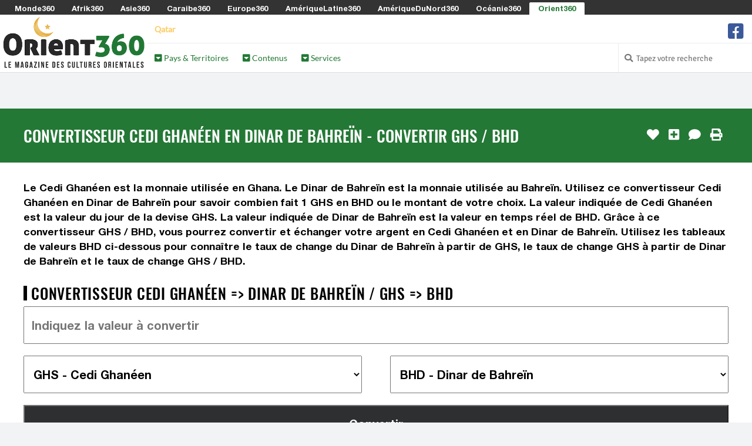

--- FILE ---
content_type: text/html; charset=UTF-8
request_url: https://www.orient360.fr/convertisseur-cedi-ghaneen-ghs-en-dinar-de-bahrein-bhd
body_size: 60595
content:

<!DOCTYPE html>
<html lang="fr">

<head>
	<meta http-equiv="Content-Type" content="text/html; charset=utf-8" />
	<title>Convertisseur Cedi Ghanéen en Dinar de Bahreïn - Convertir GHS / BHD | 2026 | Orient360.fr</title>
    <!-- <meta charset="utf-8" /> -->
    <meta name="viewport" content="width=device-width, initial-scale=1.0" />
    
	<meta property="og:title" content="Convertisseur Cedi Ghanéen en Dinar de Bahreïn - Convertir GHS / BHD | 2026 | Orient360.fr" />
	<meta property="og:image" content="https://media.monde360.com/files/488/illustration-des-convertisseurs-de-monnaies-du-monde-1200x630.webp" />
	<meta property="og:image:width" content="1200" />
	<meta property="og:image:height" content="630" />
	<meta property="og:site_name" content="Orient360" />
	<meta name='34bc28d36f' content='34bc28d36fc6dab1282fe936cb042efe'>

	<meta name="description" content="Convertissez facilement votre Cedi Ghanéen en Dinar de Bahreïn grâce à notre convertisseur de devises en ligne. Obtenez des taux de change GHS => BHD à jour !" />
	<meta property="og:description" content="Convertissez facilement votre Cedi Ghanéen en Dinar de Bahreïn grâce à notre convertisseur de devises en ligne. Obtenez des taux de change GHS => BHD à jour !" />

	<script src="/cdn-cgi/scripts/7d0fa10a/cloudflare-static/rocket-loader.min.js" data-cf-settings="95933ec251fd9163d1df5b2b-|49"></script><link rel="preload" href="https://www.orient360.fr/assets/css/fonts.css?v=1" as="style" onload="this.onload=null;this.rel='stylesheet'">
	<noscript><link rel="stylesheet" href="https://www.orient360.fr/assets/css/fonts.css?v=1"></noscript>
	<script src="/cdn-cgi/scripts/7d0fa10a/cloudflare-static/rocket-loader.min.js" data-cf-settings="95933ec251fd9163d1df5b2b-|49"></script><link rel="preload" href="https://www.orient360.fr/assets/css/styles.css?v=8" as="style" onload="this.onload=null;this.rel='stylesheet'">
	<noscript><link href="https://www.orient360.fr/assets/css/styles.css?v=8" rel="stylesheet" />	</noscript>
	<style>
		.color1 {color: #fdcd68}
		.color1-border {border-color: #fdcd68}
		.color1-hover:hover {color: #fdcd68}
		.color1-background {background-color: #fdcd68}
		.color1-background-hover:hover {background-color: #fdcd68}
		.color1-background-before:before {background-color: #fdcd68}
		.color1-fill {fill: #fdcd68}
		.color1-fill-hover:hover {fill: #fdcd68}
		a{color: #227834}
		.color2 {color: #227834}
		.color2-border {border-color: #227834}
		.color2-hover:hover {color: #227834}
		.color2-background {background-color: #227834}
		.color2-background-hover:hover {background-color: #227834}
		.color2-background-before:before {background-color: #227834}
		.color2-fill {fill: #227834}
		.color2-fill-hover:hover {fill: #227834}
		.color3 {color: #e5ad3c}
		.color3-border {border-color: #e5ad3c}
		.color3-hover:hover {color: #e5ad3c}
		.color3-background {background-color: #e5ad3c}
		.color3-background-hover:hover {background-color: #e5ad3c}
		.color3-background-before:before {background-color: #e5ad3c}
		.color3-fill {fill: #e5ad3c}
		.color3-fill-hover:hover {fill: #e5ad3c}
	</style>
 			<link rel="canonical" href="https://www.orient360.fr/convertisseur-cedi-ghaneen-ghs-en-dinar-de-bahrein-bhd" />	
		<meta property="og:url" content="https://www.orient360.fr/convertisseur-cedi-ghaneen-ghs-en-dinar-de-bahrein-bhd" />
					<link rel="alternate" hreflang="fr-be" href="https://fr-be.orient360.fr/convertisseur-cedi-ghaneen-ghs-en-dinar-de-bahrein-bhd" />
					<link rel="alternate" hreflang="fr-ca" href="https://fr-ca.orient360.fr/convertisseur-cedi-ghaneen-ghs-en-dinar-de-bahrein-bhd" />
					<link rel="alternate" hreflang="fr-ch" href="https://fr-ch.orient360.fr/convertisseur-cedi-ghaneen-ghs-en-dinar-de-bahrein-bhd" />
					<link rel="alternate" hreflang="fr-lu" href="https://fr-lu.orient360.fr/convertisseur-cedi-ghaneen-ghs-en-dinar-de-bahrein-bhd" />
					<link rel="alternate" hreflang="fr-mc" href="https://fr-mc.orient360.fr/convertisseur-cedi-ghaneen-ghs-en-dinar-de-bahrein-bhd" />
					    <link rel="shortcut icon mask-icon" type="image/png" sizes="any" href="https://www.orient360.fr/favicon.png">
	    <link rel="shortcut icon" type="image/x-icon" href="https://www.orient360.fr/favicon.png" />
	    <link rel="apple-touch-icon" sizes="180x180" href="https://www.orient360.fr/apple-touch-icon.png">
		<link rel="icon" type="image/png" sizes="32x32" href="https://www.orient360.fr/favicon-32x32.png">
		<link rel="icon" type="image/png" sizes="16x16" href="https://www.orient360.fr/favicon-16x16.png">
		<link rel="manifest" href="https://www.orient360.fr/site.webmanifest">
		<meta name="msapplication-TileColor" content="#fdcd68">
		<meta name="theme-color" content="#fdcd68">
	
	<script async src="https://www.orient360.fr/assets/js/lazysizes.min.js" type="95933ec251fd9163d1df5b2b-text/javascript"></script>

					    <!-- Global site tag (gtag.js) - Google Analytics -->
			<!-- <script defer src="https://www.googletagmanager.com/gtag/js?id=G-G11C68ZW0Q"></script>
			<script>
			  window.dataLayer = window.dataLayer || [];
			  function gtag(){dataLayer.push(arguments);}
			  gtag('js', new Date());
			  gtag('config', 'G-G11C68ZW0Q');
			</script> -->
					
	
	
	<!-- <script defer src="https://www.orient360.fr/assets/js/quantcast.js"></script> -->

<script data-cfasync="false" nonce="05086572-e0a4-42a6-add5-ed9fac8a6ac0">try{(function(w,d){!function(j,k,l,m){if(j.zaraz)console.error("zaraz is loaded twice");else{j[l]=j[l]||{};j[l].executed=[];j.zaraz={deferred:[],listeners:[]};j.zaraz._v="5874";j.zaraz._n="05086572-e0a4-42a6-add5-ed9fac8a6ac0";j.zaraz.q=[];j.zaraz._f=function(n){return async function(){var o=Array.prototype.slice.call(arguments);j.zaraz.q.push({m:n,a:o})}};for(const p of["track","set","debug"])j.zaraz[p]=j.zaraz._f(p);j.zaraz.init=()=>{var q=k.getElementsByTagName(m)[0],r=k.createElement(m),s=k.getElementsByTagName("title")[0];s&&(j[l].t=k.getElementsByTagName("title")[0].text);j[l].x=Math.random();j[l].w=j.screen.width;j[l].h=j.screen.height;j[l].j=j.innerHeight;j[l].e=j.innerWidth;j[l].l=j.location.href;j[l].r=k.referrer;j[l].k=j.screen.colorDepth;j[l].n=k.characterSet;j[l].o=(new Date).getTimezoneOffset();if(j.dataLayer)for(const t of Object.entries(Object.entries(dataLayer).reduce((u,v)=>({...u[1],...v[1]}),{})))zaraz.set(t[0],t[1],{scope:"page"});j[l].q=[];for(;j.zaraz.q.length;){const w=j.zaraz.q.shift();j[l].q.push(w)}r.defer=!0;for(const x of[localStorage,sessionStorage])Object.keys(x||{}).filter(z=>z.startsWith("_zaraz_")).forEach(y=>{try{j[l]["z_"+y.slice(7)]=JSON.parse(x.getItem(y))}catch{j[l]["z_"+y.slice(7)]=x.getItem(y)}});r.referrerPolicy="origin";r.src="/cdn-cgi/zaraz/s.js?z="+btoa(encodeURIComponent(JSON.stringify(j[l])));q.parentNode.insertBefore(r,q)};["complete","interactive"].includes(k.readyState)?zaraz.init():j.addEventListener("DOMContentLoaded",zaraz.init)}}(w,d,"zarazData","script");window.zaraz._p=async d$=>new Promise(ea=>{if(d$){d$.e&&d$.e.forEach(eb=>{try{const ec=d.querySelector("script[nonce]"),ed=ec?.nonce||ec?.getAttribute("nonce"),ee=d.createElement("script");ed&&(ee.nonce=ed);ee.innerHTML=eb;ee.onload=()=>{d.head.removeChild(ee)};d.head.appendChild(ee)}catch(ef){console.error(`Error executing script: ${eb}\n`,ef)}});Promise.allSettled((d$.f||[]).map(eg=>fetch(eg[0],eg[1])))}ea()});zaraz._p({"e":["(function(w,d){})(window,document)"]});})(window,document)}catch(e){throw fetch("/cdn-cgi/zaraz/t"),e;};</script></head><!--/head-->

<body ontouchstart="if (!window.__cfRLUnblockHandlers) return false; " data-cf-modified-95933ec251fd9163d1df5b2b-="">
		<header id="header" role="banner">

		<div id="header-network">
			<span><i class="fa fa-toggle-down"></i> Les Sites du Réseau <i class="fa fa-toggle-down"></i></span>
			<ul>
								<li><a href="https://www.monde360.com" title="Monde360 : Le magazine des cultures du monde" class="white color1-hover" rel="nofollow">Monde360</a></li>
								<li><a href="https://www.afrik360.com" title="Afrik360 : Le magazine des cultures africaines" class="white color1-hover" rel="nofollow">Afrik360</a></li>
								<li><a href="https://www.asie360.com" title="Asie360 : Le magazine des cultures asiatiques" class="white color1-hover" rel="nofollow">Asie360</a></li>
								<li><a href="https://www.caraibe360.com" title="Caraibe360 : Le magazine des cultures caribéennes" class="white color1-hover" rel="nofollow">Caraibe360</a></li>
								<li><a href="https://www.europe360.fr" title="Europe360 : Le magazine des cultures européennes" class="white color1-hover" rel="nofollow">Europe360</a></li>
								<li><a href="https://www.ameriquelatine360.com" title="AmériqueLatine360 : Le magazine des cultures latinas" class="white color1-hover" rel="nofollow">AmériqueLatine360</a></li>
								<li><a href="https://www.ameriquedunord360.com" title="AmériqueDuNord360 : Le magazine des cultures américaines" class="white color1-hover" rel="nofollow">AmériqueDuNord360</a></li>
								<li><a href="https://www.oceanie360.com" title="Océanie360 : Le magazine des cultures océaniques" class="white color1-hover" rel="nofollow">Océanie360</a></li>
								<li class="active"><a href="https://www.orient360.fr" title="Orient360 : Le magazine des cultures orientales" class="color2 color1-hover" rel="nofollow">Orient360</a></li>
							</ul>
		</div>

		<div id="header-logo-menu">
			<div id="header-logo">
				<a href="https://www.orient360.fr/">
					<img src="https://www.orient360.fr/assets/images/websites/www.orient360.fr/logo.webp" alt="Logo Orient360 - Retour à l'accueil">
				</a>
			</div>
							
			<div id="header-menu" class="collapse navbar-collapse">
				<div id="header-menu-top">
					<ul id="hottopics">
																				<li class="effect-vertical color1-background-before"><a class="color1 white-hover color1-background-hover" href="https://www.orient360.fr/qatar" title="Accéder à la rubrique Qatar">Qatar</a></li>
																		</ul>

					<ul id="social-media">
						<!-- <li class="facebook">
							<a href="" class="tooltip_link tooltip-bottom" data-tooltip="Suivez nous sur Facebook">
							<i class="fa fa-facebook-square"></i> fa-twitter-square fa-youtube-play
							</a>
							<a class="mobile_link" href="" title="Suivez nous sur Facebook">
							<i class="fa fa-facebook-square"></i> Suivez-nous sur Facebook
							</a>
						</li> -->
												<li class="facebook">
							<a href="https://www.facebook.com/orient360fr" class="tooltip_link tooltip-bottom" data-tooltip="Suivez nous sur Facebook">
							<i class="fa fa-2x icon-facebook-square"></i>
							</a>
							<a class="mobile_link" href="https://www.facebook.com/orient360fr" title="Suivez nous sur Facebook">
							<i class="fa icon-facebook-square"></i> Suivez nous sur Facebook							</a>
						</li>
											</ul>
				</div>
					
				<div id="header-menu-bottom">
					<ul>
												<li class="dropdown"><a class="color2" href="#"><i class="fas fa-caret-square-down"></i> Pays & Territoires</a>
							<div class="dropdown-black">

																<div class="column c1">
																		<h2 class="color1-border">Croissant Fertile</h2>
																		<ul>
																																																			<li><a class="white color1-hover" href="https://www.orient360.fr/chypre" title="Accéder à la rubrique Chypre">
																							<i class="flag cy" style="margin: 0 0.5em 0 0;"></i>
																						Chypre</a></li>
																																									<li><a class="white color1-hover" href="https://www.orient360.fr/egypte" title="Accéder à la rubrique Égypte">
																							<i class="flag eg" style="margin: 0 0.5em 0 0;"></i>
																						Égypte</a></li>
																																									<li><a class="white color1-hover" href="https://www.orient360.fr/irak" title="Accéder à la rubrique Irak">
																							<i class="flag iq" style="margin: 0 0.5em 0 0;"></i>
																						Irak</a></li>
																																									<li><a class="white color1-hover" href="https://www.orient360.fr/israel" title="Accéder à la rubrique Israël">
																							<i class="flag il" style="margin: 0 0.5em 0 0;"></i>
																						Israël</a></li>
																																									<li><a class="white color1-hover" href="https://www.orient360.fr/jordanie" title="Accéder à la rubrique Jordanie">
																							<i class="flag jo" style="margin: 0 0.5em 0 0;"></i>
																						Jordanie</a></li>
																																									<li><a class="white color1-hover" href="https://www.orient360.fr/liban" title="Accéder à la rubrique Liban">
																							<i class="flag lb" style="margin: 0 0.5em 0 0;"></i>
																						Liban</a></li>
																																									<li><a class="white color1-hover" href="https://www.orient360.fr/palestine" title="Accéder à la rubrique Palestine">
																							<i class="flag ps" style="margin: 0 0.5em 0 0;"></i>
																						Palestine</a></li>
																																									<li><a class="white color1-hover" href="https://www.orient360.fr/syrie" title="Accéder à la rubrique Syrie">
																							<i class="flag sy" style="margin: 0 0.5em 0 0;"></i>
																						Syrie</a></li>
																																									<li><a class="white color1-hover" href="https://www.orient360.fr/turquie" title="Accéder à la rubrique Turquie">
																							<i class="flag tr" style="margin: 0 0.5em 0 0;"></i>
																						Turquie</a></li>
																													</ul>
								</div>
																<div class="column c2">
																		<h2 class="color1-border">Péninsule Arabique</h2>
																		<ul>
																																																			<li><a class="white color1-hover" href="https://www.orient360.fr/arabie-saoudite" title="Accéder à la rubrique Arabie Saoudite">
																							<i class="flag sa" style="margin: 0 0.5em 0 0;"></i>
																						Arabie Saoudite</a></li>
																																									<li><a class="white color1-hover" href="https://www.orient360.fr/bahrein" title="Accéder à la rubrique Bahreïn">
																							<i class="flag bh" style="margin: 0 0.5em 0 0;"></i>
																						Bahreïn</a></li>
																																									<li><a class="white color1-hover" href="https://www.orient360.fr/emirats-arabes-unis" title="Accéder à la rubrique Émirats Arabes Unis">
																							<i class="flag ae" style="margin: 0 0.5em 0 0;"></i>
																						Émirats Arabes Unis</a></li>
																																									<li><a class="white color1-hover" href="https://www.orient360.fr/koweit" title="Accéder à la rubrique Koweït">
																							<i class="flag kw" style="margin: 0 0.5em 0 0;"></i>
																						Koweït</a></li>
																																									<li><a class="white color1-hover" href="https://www.orient360.fr/oman" title="Accéder à la rubrique Oman">
																							<i class="flag om" style="margin: 0 0.5em 0 0;"></i>
																						Oman</a></li>
																																									<li><a class="white color1-hover" href="https://www.orient360.fr/qatar" title="Accéder à la rubrique Qatar">
																							<i class="flag qa" style="margin: 0 0.5em 0 0;"></i>
																						Qatar</a></li>
																																									<li><a class="white color1-hover" href="https://www.orient360.fr/yemen" title="Accéder à la rubrique Yémen">
																							<i class="flag ye" style="margin: 0 0.5em 0 0;"></i>
																						Yémen</a></li>
																													</ul>
								</div>
																<div class="column c3">
																		<h2 class="color1-border">Asie Centrale</h2>
																		<ul>
																																																			<li><a class="white color1-hover" href="https://www.orient360.fr/kazakhstan" title="Accéder à la rubrique Kazakhstan">
																							<i class="flag kz" style="margin: 0 0.5em 0 0;"></i>
																						Kazakhstan</a></li>
																																									<li><a class="white color1-hover" href="https://www.orient360.fr/kirghizstan" title="Accéder à la rubrique Kirghizstan">
																							<i class="flag kg" style="margin: 0 0.5em 0 0;"></i>
																						Kirghizstan</a></li>
																																									<li><a class="white color1-hover" href="https://www.orient360.fr/tadjikistan" title="Accéder à la rubrique Tadjikistan">
																							<i class="flag tj" style="margin: 0 0.5em 0 0;"></i>
																						Tadjikistan</a></li>
																																									<li><a class="white color1-hover" href="https://www.orient360.fr/turkmenistan" title="Accéder à la rubrique Turkménistan">
																							<i class="flag tm" style="margin: 0 0.5em 0 0;"></i>
																						Turkménistan</a></li>
																																									<li><a class="white color1-hover" href="https://www.orient360.fr/ouzbekistan" title="Accéder à la rubrique Ouzbékistan">
																							<i class="flag uz" style="margin: 0 0.5em 0 0;"></i>
																						Ouzbékistan</a></li>
																													</ul>
								</div>
																<div class="column c4">
																		<h2 class="color1-border">Asie de l'Ouest </h2>
																		<ul>
																																																			<li><a class="white color1-hover" href="https://www.orient360.fr/afghanistan" title="Accéder à la rubrique Afghanistan">
																							<i class="flag af" style="margin: 0 0.5em 0 0;"></i>
																						Afghanistan</a></li>
																																									<li><a class="white color1-hover" href="https://www.orient360.fr/armenie" title="Accéder à la rubrique Arménie">
																							<i class="flag am" style="margin: 0 0.5em 0 0;"></i>
																						Arménie</a></li>
																																									<li><a class="white color1-hover" href="https://www.orient360.fr/azerbaidjan" title="Accéder à la rubrique Azerbaïdjan">
																							<i class="flag az" style="margin: 0 0.5em 0 0;"></i>
																						Azerbaïdjan</a></li>
																																									<li><a class="white color1-hover" href="https://www.orient360.fr/georgie" title="Accéder à la rubrique Géorgie">
																							<i class="flag ge" style="margin: 0 0.5em 0 0;"></i>
																						Géorgie</a></li>
																																									<li><a class="white color1-hover" href="https://www.orient360.fr/iran" title="Accéder à la rubrique Iran">
																							<i class="flag ir" style="margin: 0 0.5em 0 0;"></i>
																						Iran</a></li>
																																									<li><a class="white color1-hover" href="https://www.orient360.fr/pakistan" title="Accéder à la rubrique Pakistan">
																							<i class="flag pk" style="margin: 0 0.5em 0 0;"></i>
																						Pakistan</a></li>
																													</ul>
								</div>
								
							</div>
						</li>
												<li class="dropdown"><a class="color2" href="#"><i class="fas fa-caret-square-down"></i> Contenus</a>
							<div class="dropdown-black">

																<div class="column c1">
																		<h2 class="color1-border">Contenus</h2>
																		<ul>
																																																			<li><a class="white color1-hover" href="https://www.orient360.fr/drapeau-oriental" title="Accéder à la rubrique Drapeaux Orientaux">
																							<i class="fas fa-flag color3" style="margin: 0 0.5em 0 0;"></i>
																						Drapeaux Orientaux</a></li>
																																									<li><a class="white color1-hover" href="https://www.orient360.fr/lieu-a-visiter-en-orient" title="Accéder à la rubrique Lieux à visiter en Orient">
																							<i class="fas fa-map-marker-alt color1" style="margin: 0 0.5em 0 0;"></i>
																						Lieux à visiter en Orient</a></li>
																																																													<li><a class="white color1-hover" href="https://www.orient360.fr/musique-populaire-en-orient" title="Accéder à la rubrique Musique Populaire Orientale">
																							<i class="fas fa-music color1" style="margin: 0 0.5em 0 0;"></i>
																						Musique Populaire Orientale</a></li>
																																									<li><a class="white color1-hover" href="https://www.orient360.fr/fete-traditionnelle-en-orient" title="Accéder à la rubrique Les plus belles fêtes traditionnelles en Orient">
																							<i class="fas fa-calendar-alt color1" style="margin: 0 0.5em 0 0;"></i>
																						Les plus belles fêtes traditionnelles en Orient</a></li>
																																									<li><a class="white color1-hover" href="https://www.orient360.fr/film-culte-en-orient" title="Accéder à la rubrique Les films orientaux les plus cultes">
																							<i class="fas fa-camera-movie color1" style="margin: 0 0.5em 0 0;"></i>
																						Les films orientaux les plus cultes</a></li>
																																									<li><a class="white color1-hover" href="https://www.orient360.fr/plat-traditionnel-en-orient" title="Accéder à la rubrique Les plats traditionnels d'Orient">
																							<i class="fas fa-soup color1" style="margin: 0 0.5em 0 0;"></i>
																						Les plats traditionnels d'Orient</a></li>
																																																	</ul>
								</div>
								
							</div>
						</li>
												<li class="dropdown"><a class="color2" href="#"><i class="fas fa-caret-square-down"></i> Services</a>
							<div class="dropdown-black">

																<div class="column c1">
																		<h2 class="color1-border">Services</h2>
																		<ul>
																																																			<li><a class="white color1-hover" href="https://www.orient360.fr/convertisseur-monnaie-orientale" title="Accéder à la rubrique Convertisseurs des Monnaies Orientales">
																							<i class="fas fa-comments-dollar color3" style="margin: 0 0.5em 0 0;"></i>
																						Convertisseurs des Monnaies Orientales</a></li>
																																									<li><a class="white color1-hover" href="https://www.orient360.fr/decalage-horaire-orient" title="Accéder à la rubrique Décalages Horaires des Pays d'Orient">
																							<i class="fas fa-history color3" style="margin: 0 0.5em 0 0;"></i>
																						Décalages Horaires des Pays d'Orient</a></li>
																																									<li><a class="white color1-hover" href="https://www.orient360.fr/fuseau-horaire-orient" title="Accéder à la rubrique Fuseaux Horaires en Orient">
																							<i class="fas fa-globe color3" style="margin: 0 0.5em 0 0;"></i>
																						Fuseaux Horaires en Orient</a></li>
																																									<li><a class="white color1-hover" href="https://www.orient360.fr/heure-locale-orientale" title="Accéder à la rubrique Heures Locales Orientales">
																							<i class="fas fa-clock color3" style="margin: 0 0.5em 0 0;"></i>
																						Heures Locales Orientales</a></li>
																													</ul>
								</div>
								
							</div>
						</li>
											</ul>

					
						
					<div id="search-login">

						<ul>

							<li class="search">
								<i class="fa fa-search"></i>
								<form action="https://www.orient360.fr/search/" role="form" method="get" accept-charset="utf-8">
									<input type="text" name="search-website" class="search-form" autocomplete="off" placeholder="Tapez votre recherche">
								</form>							</li>

													</ul> 
					 
					</div> <!-- #search-login -->
						
				</div> <!--/ #header-menu-bottom --> 

			</div> <!--/ #header-menu --> 

		</div> <!--/ #header-logo-menu --> 

	</header> <!--/ #header --> 


		<div class="block centered">
		<section>
			<!-- <img src="https://www.orient360.fr/assets/images/commons/970x250.jpg" /> -->
					</section>
	</div>
		
	<div id="main">

		
		<div id="content-title" class="block color2-background">
			<section>
				<h1>Convertisseur Cedi Ghanéen en Dinar de Bahreïn - Convertir GHS / BHD</h1>
				<ul id="content-tools">
										<li>
						<form action="https://www.orient360.fr/convertisseur-cedi-ghaneen-ghs-en-dinar-de-bahrein-bhd" method="post" accept-charset="utf-8">
<input type="hidden" name="csrf_security" value="b59f5bb0c9892e3bd787c8fe0a78feab" />                             
							<input type="hidden" name="page_like" value="fbb4b9f5-f69c-46c7-a15d-fa216fbe7817" />
							<button type="submit" class="tooltip_link tooltip-left no-style" aria-label="J'aime" data-tooltip="J'aime"><i class="fa fa-heart"></i></button>
						</form>					</li>
															<li>
						<form action="https://www.orient360.fr/convertisseur-cedi-ghaneen-ghs-en-dinar-de-bahrein-bhd" method="post" accept-charset="utf-8">
<input type="hidden" name="csrf_security" value="b59f5bb0c9892e3bd787c8fe0a78feab" />                                                                                                    
								<input type="hidden" name="page_selection" value="fbb4b9f5-f69c-46c7-a15d-fa216fbe7817" />
								<button type="submit" class="tooltip_link tooltip-left no-style" aria-label="J'ajoute à ma sélection" data-tooltip="J'ajoute à ma sélection"><i class="fa fa-plus-square"></i></button>
						</form>					</li>
																				<li><a href="#comments" class="tooltip_link tooltip-left" data-tooltip="Je commente"><i class="fa fa-comment"></i></a></li>
															<li><a href="#" onclick="if (!window.__cfRLUnblockHandlers) return false; javascript:window.print()" class="tooltip_link tooltip-left" data-tooltip="J'imprime" data-cf-modified-95933ec251fd9163d1df5b2b-=""><i class="fa fa-print"></i></a></li>
									</ul>
			</section>
		</div>

		

		<div id="content-article">

			
			
			<div class="block white-background">
	<section>
		Le Cedi Ghanéen est la monnaie utilisée en Ghana. Le Dinar de Bahreïn est la monnaie utilisée au Bahreïn. Utilisez ce convertisseur Cedi Ghanéen en Dinar de Bahreïn pour savoir combien fait 1 GHS en BHD ou le montant de votre choix. La valeur indiquée de Cedi Ghanéen est la valeur du jour de la devise GHS. La valeur indiquée de Dinar de Bahreïn est la valeur en temps réel de BHD. Grâce à ce convertisseur GHS / BHD, vous pourrez convertir et échanger votre argent en Cedi Ghanéen et en Dinar de Bahreïn. Utilisez les tableaux de valeurs BHD ci-dessous pour connaître le taux de change du Dinar de Bahreïn à partir de GHS, le taux de change GHS à partir de Dinar de Bahreïn et le taux de change GHS / BHD.
		
				<h2>Convertisseur Cedi Ghanéen => Dinar de Bahreïn / GHS => BHD</h2>
		
		        <form action="https://www.orient360.fr/convertisseur-cedi-ghaneen-ghs-en-dinar-de-bahrein-bhd" class="form-convert" method="post" accept-charset="utf-8">
<input type="hidden" name="csrf_security" value="b59f5bb0c9892e3bd787c8fe0a78feab" />        
<input name="form_convert_amount" type="text" class="full" placeholder="Indiquez la valeur à convertir" value="" /><select name="form_convert_from" class="half"><option value="">Choisir la devise de départ</option><optgroup label=""><option value="EUR">EUR - Euro Européen</option><option value="USD">USD - Dollar des États-Unis</option> <optgroup label="Afrique"><option value="AOA">AOA - Kwanza Angolais</option><option value="BIF">BIF - Franc Burundais</option><option value="BWP">BWP - Pula Botswanais</option><option value="CDF">CDF - Franc Congolais</option><option value="CVE">CVE - Escudo du Cap-Vert</option><option value="DJF">DJF - Franc de Djibouti</option><option value="DZD">DZD - Dinar Algérien</option><option value="ERN">ERN - Nakfa Érythréen</option><option value="ETB">ETB - Birr Éthiopien</option><option value="GHS" selected="selected">GHS - Cedi Ghanéen</option><option value="GMD">GMD - Dalasi Gambien</option><option value="GNF">GNF - Franc Guinéen</option><option value="KES">KES - Shilling Kényan</option><option value="KMF">KMF - Franc Comorien</option><option value="LRD">LRD - Dollar Libérien</option><option value="LSL">LSL - Loti Lésothien</option><option value="LYD">LYD - Dinar Libyen</option><option value="MAD">MAD - Dirham Marocain</option><option value="MGA">MGA - Ariary Malgache</option><option value="MRU">MRU - Ouguiya Mauritanienne</option><option value="MUR">MUR - Roupie Mauricienne</option><option value="MWK">MWK - Kwacha Malawien</option><option value="MZN">MZN - Metical Mozambicain</option><option value="NAD">NAD - Dollar Namibien</option><option value="NGN">NGN - Naira Nigérien</option><option value="RWF">RWF - Franc Rwandais</option><option value="SCR">SCR - Roupie Seychelloise</option><option value="SDG">SDG - Livre Soudanaise</option><option value="SHP">SHP - Livre de Sainte-Hélène</option><option value="SLL">SLL - Leone du Sierra Leone</option><option value="SOS">SOS - Shilling Somalien</option><option value="SSP">SSP - Livre Sud-Soudanaise</option><option value="STN">STN - Dobra de Sao Tomé-et-Principe</option><option value="SZL">SZL - Lilangeni Swazi</option><option value="TND">TND - Dinar Tunisien</option><option value="TZS">TZS - Shilling Tanzanien</option><option value="UGX">UGX - Shilling Ougandais</option><option value="XAF">XAF - Franc CFA (CEMAC)</option><option value="XOF">XOF - Franc CFA (UEMOA)</option><option value="ZAR">ZAR - Rand Sud-Africain</option><option value="ZMW">ZMW - Kwacha de Zambie</option><option value="ZWL">ZWL - Dollar du Zimbabwe</option> <optgroup label="Asie"><option value="BDT">BDT - Taka Bangladais</option><option value="BND">BND - Dollar de Brunei</option><option value="BTN">BTN - Ngultrum Bhoutanais</option><option value="CNH">CNH - Yuan offshore Chinois</option><option value="CNY">CNY - Yuan Renminbi Chinois</option><option value="HKD">HKD - Dollar de Hong Kong</option><option value="IDR">IDR - Rupiah Indonésien</option><option value="INR">INR - Roupie Indienne</option><option value="JPY">JPY - Yen Japonais</option><option value="KHR">KHR - Riel Cambodgien</option><option value="KPW">KPW - Won Nord-Coréen</option><option value="KRW">KRW - Won Sud-Coréen</option><option value="LAK">LAK - Kip Lao</option><option value="LKR">LKR - Roupie Srilankaise</option><option value="MMK">MMK - Kyat Birman</option><option value="MNT">MNT - Tugrik Mongol</option><option value="MOP">MOP - Pataca Macanais</option><option value="MVR">MVR - Rufiyaa Maldivien</option><option value="MYR">MYR - Ringgit Malaisien</option><option value="NPR">NPR - Roupie Népalaise</option><option value="SGD">SGD - Dollar de Singapour</option><option value="THB">THB - Baht Thaïlandais</option><option value="TWD">TWD - Nouveau Dollar de Taïwan</option><option value="VND">VND - Dong Vietnamien</option> <optgroup label="Caraïbes"><option value="ANG">ANG - Florin des Antilles Néerlandaises</option><option value="AWG">AWG - Florin Arubais</option><option value="BBD">BBD - Dollar Barbadien</option><option value="BMD">BMD - Dollar des Bermudes</option><option value="BSD">BSD - Dollar des Bahamas</option><option value="CUC">CUC - Peso Cubain Convertible</option><option value="CUP">CUP - Peso Cubain</option><option value="DOP">DOP - Peso Dominicain</option><option value="HTG">HTG - Gourde Haïtienne</option><option value="JMD">JMD - Dollar Jamaïcain</option><option value="KYD">KYD - Dollar des îles Caïmans</option><option value="TTD">TTD - Dollar Trinidadien</option><option value="XCD">XCD - Dollar des Caraïbes Orientales</option> <optgroup label="Europe"><option value="ALL">ALL - Lek Albanais</option><option value="BAM">BAM - Mark Convertible</option><option value="BGN">BGN - Lev Bulgare</option><option value="BYN">BYN - Nouveau Rouble Biélorusse</option><option value="CHF">CHF - Franc Suisse</option><option value="CZK">CZK - Couronne Tchèque</option><option value="DKK">DKK - Couronne Danoise</option><option value="EUR">EUR - Euro Européen</option><option value="GBP">GBP - Livre Sterling</option><option value="GEL">GEL - Lari Géorgien </option><option value="GGP">GGP - Livre de Guernesey</option><option value="GIP">GIP - Livre de Gibraltar</option><option value="HRK">HRK - Kuna Croate</option><option value="HUF">HUF - Forint Hongrois</option><option value="IMP">IMP - Livre Mannoise</option><option value="ISK">ISK - Couronne Islandaise</option><option value="JEP">JEP - Livre de Jersey</option><option value="MDL">MDL - Leu Moldave</option><option value="MKD">MKD - Denar Macédonien</option><option value="NOK">NOK - Couronne Norvégienne</option><option value="PLN">PLN - Złoty Polonais</option><option value="PRB">PRB - Rouble de Transnistrie</option><option value="RON">RON - Leu Roumain</option><option value="RSD">RSD - Dinar Serbe</option><option value="RUB">RUB - Rouble Russe</option><option value="SEK">SEK - Couronne Suédoise</option><option value="UAH">UAH - Hryvnia Ukrainien</option> <optgroup label="Amérique Latine"><option value="ARS">ARS - Peso Argentin</option><option value="BOB">BOB - Boliviano Bolivien</option><option value="BRL">BRL - Réal Brésilien</option><option value="BZD">BZD - Dollar de Belize</option><option value="CLF">CLF - Unité d'investissement Chilien (Unidad de Fomento)</option><option value="CLP">CLP - Peso Chilien</option><option value="COP">COP - Peso Colombien</option><option value="CRC">CRC - Colon du Costa Rica</option><option value="FKP">FKP - Livre des Îles Malouines</option><option value="GTQ">GTQ - Quetzal Guatémaltèque</option><option value="GYD">GYD - Dollar Guyanien</option><option value="HNL">HNL - Lempira Hondurien</option><option value="MXN">MXN - Peso Mexicain</option><option value="NIO">NIO - Cordoba d'or Nicaraguayen</option><option value="PAB">PAB - Balboa Panaméen</option><option value="PEN">PEN - Nuevo Sol Péruvien</option><option value="PHP">PHP - Peso Philippin</option><option value="PYG">PYG - Guaraní Paraguayen</option><option value="SRD">SRD - Dollar du Suriname</option><option value="SVC">SVC - Colon Salvadorien</option><option value="UYU">UYU - Peso Uruguayen</option><option value="VES">VES - Bolívar souverain Vénézuélien</option> <optgroup label="Amérique du Nord"><option value="CAD">CAD - Dollar Canadien</option><option value="USD">USD - Dollar des États-Unis</option> <optgroup label="Océanie"><option value="AUD">AUD - Dollar Australien</option><option value="FJD">FJD - Dollar de Fidji</option><option value="NZD">NZD - Dollar Néo-Zélandais</option><option value="PGK">PGK - Kina de Papouasie-Nouvelle-Guinée</option><option value="SBD">SBD - Dollar des îles Salomon</option><option value="TOP">TOP - Pa'anga de Tonga</option><option value="TVD">TVD - Dollar des Tuvalu</option><option value="VUV">VUV - Vatu de Vanuatu</option><option value="WST">WST - Tala Samoan</option><option value="XPF">XPF - Franc Pacifique</option> <optgroup label="Orient"><option value="AED">AED - Dirham des Émirats Arabes Unis</option><option value="AFN">AFN - Afghani Afghan</option><option value="AMD">AMD - Dram Arménien</option><option value="AZN">AZN - Manat Azerbaïdjanais</option><option value="BHD">BHD - Dinar de Bahreïn</option><option value="EGP">EGP - Livre Egyptienne</option><option value="ILS">ILS - Shekel Israélien</option><option value="IQD">IQD - Dinar Irakien</option><option value="IRR">IRR - Rial Iranien</option><option value="JOD">JOD - Dinar Jordanien</option><option value="KGS">KGS - Som Kirghize</option><option value="KWD">KWD - Dinar Koweïtien</option><option value="KZT">KZT - Tenge Kazakhstanais</option><option value="LBP">LBP - Livre Libanaise</option><option value="OMR">OMR - Rial Omanais</option><option value="PKR">PKR - Roupie Pakistanaise</option><option value="QAR">QAR - Riyal Qatari</option><option value="SAR">SAR - Riyal Saoudien</option><option value="SYP">SYP - Livre Syrienne</option><option value="TJS">TJS - Somoni Tadjik</option><option value="TMT">TMT - Manat Turkmène</option><option value="TRY">TRY - Livre Turque</option><option value="UZS">UZS - Sum Ouzbek</option><option value="YER">YER - Riyal Yéménite</option> <optgroup label="Monde"><option value="XAG">XAG - Once d’Argent</option><option value="XAU">XAU - Once d’Or</option><option value="XPD">XPD - Once de Palladium</option><option value="XPT">XPT - Once de Platinum</option><option value="XDR">XDR - Droits de tirage spéciaux (FMI)</option></optgroup><optgroup label="Crypto-Monnaies - Principales"><option value="ANA">ANA - ANA</option><option value="BNB">BNB - Binance Coin</option><option value="BTC">BTC - Bitcoin</option><option value="ETH">ETH - Ethereum</option><option value="LTC">LTC - Litecoin</option><option value="SOL">SOL - SOL</option><option value="USDC">USDC - USDC</option><option value="USDT">USDT - Tether</option> <optgroup label="Crypto-Monnaies - Secondaires"><option value="$ANRX">$ANRX - $ANRX</option><option value="$CINU">$CINU - $CINU</option><option value="$PAC">$PAC - PACcoin</option><option value="0X">0X - 0X</option><option value="100X">100X - 100X</option><option value="10SET">10SET - 10SET</option><option value="18C">18C - 18C</option><option value="1EARTH">1EARTH - 1EARTH</option><option value="1ECO">1ECO - 1ECO</option><option value="1GOLD">1GOLD - 1GOLD</option><option value="1INCH">1INCH - 1INCH</option><option value="1INCH3L">1INCH3L - 1INCH3L</option><option value="1INCH3S">1INCH3S - 1INCH3S</option><option value="1INCH5L">1INCH5L - 1INCH5L</option><option value="1INCH5S">1INCH5S - 1INCH5S</option><option value="1PECO">1PECO - 1PECO</option><option value="1SOL">1SOL - 1SOL</option><option value="2022M">2022M - 2022M</option><option value="2CRZ">2CRZ - 2CRZ</option><option value="2KEY">2KEY - 2KEY</option><option value="2LC">2LC - 2LC</option><option value="404">404 - 404</option><option value="4ART">4ART - 4ART</option><option value="4JNET">4JNET - 4JNET</option><option value="7HR">7HR - 7HR</option><option value="7UP">7UP - 7UP</option><option value="888">888 - OctoCoin</option><option value="8PAY">8PAY - 8PAY</option><option value="A">A - A</option><option value="AAB">AAB - AAB</option><option value="AAC">AAC - Acute Angle Cloud</option><option value="AAL">AAL - AAL</option><option value="AAPL">AAPL - AAPL</option><option value="AAVE">AAVE - AAVE</option><option value="AAVE3L">AAVE3L - AAVE3L</option><option value="AAVE3S">AAVE3S - AAVE3S</option><option value="ABBC">ABBC - Alibabacoin</option><option value="ABC">ABC - Alphabit</option><option value="ABET">ABET - ABET</option><option value="ABI">ABI - ABI</option><option value="ABNB">ABNB - ABNB</option><option value="ABT">ABT - Arcblock</option><option value="ABYSS">ABYSS - The Abyss</option><option value="AC">AC - AsiaCoin</option><option value="ACA">ACA - ACA</option><option value="ACB">ACB - ACB</option><option value="ACCEL">ACCEL - ACCEL</option><option value="ACDC">ACDC - Volt</option><option value="ACE">ACE - Ace</option><option value="ACH">ACH - ACH</option><option value="ACH1">ACH1 - ACH1</option><option value="ACM">ACM - Actinium</option><option value="ACMFT">ACMFT - ACMFT</option><option value="ACMR">ACMR - ACMR</option><option value="ACN">ACN - Avoncoin</option><option value="ACOIN">ACOIN - Acoin</option><option value="ACS">ACS - ACS</option><option value="ACT">ACT - Achain</option><option value="ACTI">ACTI - ACTI</option><option value="ACXT">ACXT - ACXT</option><option value="ACYC">ACYC - ACYC</option><option value="AD">AD - AD</option><option value="ADA">ADA - Cardano</option><option value="ADA3L">ADA3L - ADA3L</option><option value="ADA3S">ADA3S - ADA3S</option><option value="ADABULL">ADABULL - ADABULL</option><option value="ADADOWN">ADADOWN - ADADOWN</option><option value="ADAHALF">ADAHALF - ADAHALF</option><option value="ADAHEDGE">ADAHEDGE - ADAHEDGE</option><option value="ADAUP">ADAUP - ADAUP</option><option value="ADB">ADB - adbank</option><option value="ADBE">ADBE - ADBE</option><option value="ADD">ADD - ADD</option><option value="ADEL">ADEL - ADEL</option><option value="ADEN">ADEN - ADEN</option><option value="ADF">ADF - ADF</option><option value="ADI">ADI - Aditus</option><option value="ADK">ADK - Aidos Kuneen</option><option value="ADM">ADM - ADM</option><option value="ADS">ADS - ADS</option><option value="ADS.DE">ADS.DE - ADS.DE</option><option value="ADSK">ADSK - ADSK</option><option value="ADV">ADV - ADV</option><option value="ADX">ADX - AdEx</option><option value="ADXN">ADXN - ADXN</option><option value="AE">AE - Aeternity</option><option value="AEM">AEM - AEM</option><option value="AEN">AEN - AEN</option><option value="AENS">AENS - AENS</option><option value="AEON">AEON - Aeon</option><option value="AEP">AEP - AEP</option><option value="AER">AER - AER</option><option value="AERGO">AERGO - AERGO</option><option value="AET">AET - AET</option><option value="AEUR">AEUR - AEUR</option><option value="AFIN">AFIN - AFIN</option><option value="AFX">AFX - AFX</option><option value="AG10">AG10 - AG10</option><option value="AG8">AG8 - AG8</option><option value="AGAIN">AGAIN - AGAIN</option><option value="AGIX">AGIX - AGIX</option><option value="AGLD">AGLD - AGLD</option><option value="AGLD3L">AGLD3L - AGLD3L</option><option value="AGLD3S">AGLD3S - AGLD3S</option><option value="AGN">AGN - AGN</option><option value="AGOLP">AGOLP - AGOLP</option><option value="AGRO">AGRO - AGRO</option><option value="AGRS">AGRS - Agoras Tokens</option><option value="AGS">AGS - AGS</option><option value="AGV">AGV - AGV</option><option value="AGVC">AGVC - AGVC</option><option value="AGX">AGX - AGX</option><option value="AHT">AHT - Bowhead</option><option value="AI">AI - POLY AI</option><option value="AID">AID - AidCoin</option><option value="AIDI">AIDI - AIDI</option><option value="AIDOC">AIDOC - AI Doctor</option><option value="AIG">AIG - AIG</option><option value="AIM">AIM - AIM</option><option value="AIMX">AIMX - AIMX</option><option value="AIN">AIN - AIN</option><option value="AINU">AINU - AINU</option><option value="AION">AION - Aion</option><option value="AIOZ">AIOZ - AIOZ</option><option value="AIP">AIP - AIP</option><option value="AIR">AIR - AirToken</option><option value="AIRUSD">AIRUSD - AIRUSD</option><option value="AIRX">AIRX - AIRX</option><option value="AIT">AIT - AICHAIN</option><option value="AITRA">AITRA - AITRA</option><option value="AIV">AIV - AIV</option><option value="AIX">AIX - Aigang</option><option value="AJ">AJ - AJ</option><option value="AK">AK - AK</option><option value="AKITA">AKITA - AKITA</option><option value="AKN">AKN - AKN</option><option value="AKRO">AKRO - AKRO</option><option value="AKRO3L">AKRO3L - AKRO3L</option><option value="AKRO3S">AKRO3S - AKRO3S</option><option value="AKT">AKT - AKT</option><option value="AL">AL - AL</option><option value="ALB">ALB - ALB</option><option value="ALBT">ALBT - ALBT</option><option value="ALCX">ALCX - ALCX</option><option value="ALCX3L">ALCX3L - ALCX3L</option><option value="ALCX3S">ALCX3S - ALCX3S</option><option value="ALD">ALD - ALD</option><option value="ALE">ALE - ALE</option><option value="ALEPH">ALEPH - ALEPH</option><option value="ALGN">ALGN - ALGN</option><option value="ALGO">ALGO - Algorand</option><option value="ALGO3L">ALGO3L - ALGO3L</option><option value="ALGO3S">ALGO3S - ALGO3S</option><option value="ALGO5L">ALGO5L - ALGO5L</option><option value="ALGO5S">ALGO5S - ALGO5S</option><option value="ALGOBULL">ALGOBULL - ALGOBULL</option><option value="ALGOHALF">ALGOHALF - ALGOHALF</option><option value="ALGOHEDGE">ALGOHEDGE - ALGOHEDGE</option><option value="ALI">ALI - AiLink Token</option><option value="ALIAS">ALIAS - ALIAS</option><option value="ALICE">ALICE - ALICE</option><option value="ALICE3L">ALICE3L - ALICE3L</option><option value="ALICE3S">ALICE3S - ALICE3S</option><option value="ALICN">ALICN - ALICN</option><option value="ALLBI">ALLBI - ALLBI</option><option value="ALLFT">ALLFT - ALLFT</option><option value="ALM">ALM - ALM</option><option value="ALN">ALN - ALN</option><option value="ALOHA">ALOHA - ALOHA</option><option value="ALPACA">ALPACA - ALPACA</option><option value="ALPHA">ALPHA - ALPHA</option><option value="ALPHA3L">ALPHA3L - ALPHA3L</option><option value="ALPHA3S">ALPHA3S - ALPHA3S</option><option value="ALPINE">ALPINE - ALPINE</option><option value="ALTA">ALTA - ALTA</option><option value="ALTBEAR">ALTBEAR - ALTBEAR</option><option value="ALTBULL">ALTBULL - ALTBULL</option><option value="ALTC">ALTC - Antilitecoin</option><option value="ALTHALF">ALTHALF - ALTHALF</option><option value="ALTHEDGE">ALTHEDGE - ALTHEDGE</option><option value="ALU">ALU - ALU</option><option value="ALV">ALV - ALV</option><option value="AM">AM - AM</option><option value="AMA">AMA - AMA</option><option value="AMAS">AMAS - AMAS</option><option value="AMAT">AMAT - AMAT</option><option value="AMAZINGC">AMAZINGC - AMAZINGC</option><option value="AMB">AMB - Ambrosus</option><option value="AMC">AMC - AMC</option><option value="AMDG">AMDG - AMDG</option><option value="AME">AME - AME</option><option value="AMFT">AMFT - AMFT</option><option value="AMG">AMG - AMG</option><option value="AMGO">AMGO - AMGO</option><option value="AMIS">AMIS - AMIS</option><option value="AMM">AMM - MicroMoney</option><option value="AMN">AMN - Amon</option><option value="AMO">AMO - AMO Coin</option><option value="AMON">AMON - AMON</option><option value="AMP">AMP - Synereo</option><option value="AMPL">AMPL - AMPL</option><option value="AMT">AMT - AMT</option><option value="AMWL">AMWL - AMWL</option><option value="AMZN">AMZN - AMZN</option><option value="ANC">ANC - Anoncoin</option><option value="ANC3L">ANC3L - ANC3L</option><option value="ANC3S">ANC3S - ANC3S</option><option value="ANC5L">ANC5L - ANC5L</option><option value="ANC5S">ANC5S - ANC5S</option><option value="ANCHOR">ANCHOR - ANCHOR</option><option value="AND">AND - AND</option><option value="ANGEL">ANGEL - ANGEL</option><option value="ANGLE">ANGLE - ANGLE</option><option value="ANIO">ANIO - Autonio</option><option value="ANJI">ANJI - ANJI</option><option value="ANKR">ANKR - ANKR</option><option value="ANKR3L">ANKR3L - ANKR3L</option><option value="ANKR3S">ANKR3S - ANKR3S</option><option value="ANN">ANN - ANN</option><option value="ANPAN">ANPAN - ANPAN</option><option value="ANRX">ANRX - ANRX</option><option value="ANS">ANS - AntShares</option><option value="ANSR">ANSR - ANSR</option><option value="ANT">ANT - Aragon</option><option value="ANT3L">ANT3L - ANT3L</option><option value="ANT3S">ANT3S - ANT3S</option><option value="ANTEX">ANTEX - ANTEX</option><option value="ANV">ANV - ANV</option><option value="ANW">ANW - ANW</option><option value="ANY">ANY - ANY</option><option value="AO">AO - AO</option><option value="AOG">AOG - smARTOFGIVING</option><option value="AOS">AOS - AOS</option><option value="APAM.AS">APAM.AS - APAM.AS</option><option value="APE">APE - APE</option><option value="APE3L">APE3L - APE3L</option><option value="APE3S">APE3S - APE3S</option><option value="APED">APED - APED</option><option value="APEROCKET">APEROCKET - APEROCKET</option><option value="APEX">APEX - APEX</option><option value="APH">APH - Aphelion</option><option value="APHA">APHA - APHA</option><option value="API">API - API</option><option value="API3">API3 - API3</option><option value="API33L">API33L - API33L</option><option value="API33S">API33S - API33S</option><option value="APIX">APIX - APIX</option><option value="APL">APL - Apollo Currency</option><option value="APM">APM - APM</option><option value="APN">APN - APN</option><option value="APOLLO">APOLLO - APOLLO</option><option value="APP">APP - APP</option><option value="APPC">APPC - AppCoins</option><option value="APPH">APPH - APPH</option><option value="APPLE">APPLE - APPLE</option><option value="APPS">APPS - APPS</option><option value="APRIL">APRIL - APRIL</option><option value="APT">APT - APT</option><option value="APX">APX - APX</option><option value="APXP">APXP - APXP</option><option value="APYS">APYS - APYS</option><option value="AQGT">AQGT - AQGT</option><option value="AQT">AQT - AQT</option><option value="AQUAGOAT">AQUAGOAT - AQUAGOAT</option><option value="AR">AR - AR</option><option value="AR3L">AR3L - AR3L</option><option value="AR3S">AR3S - AR3S</option><option value="ARC">ARC - ArcticCoin</option><option value="ARCANE">ARCANE - ARCANE</option><option value="ARCONA">ARCONA - ARCONA</option><option value="ARCT">ARCT - ArbitrageCT</option><option value="ARCX">ARCX - ARCX</option><option value="ARD">ARD - ARD</option><option value="ARDR">ARDR - Ardor</option><option value="ARDX">ARDX - ARDX</option><option value="ARE">ARE - ARE</option><option value="AREPA">AREPA - Arepacoin</option><option value="ARES">ARES - ARES</option><option value="ARGFT">ARGFT - ARGFT</option><option value="ARI">ARI - Aricoin</option><option value="ARIA20">ARIA20 - ARIA20</option><option value="ARK">ARK - Ark</option><option value="ARKER">ARKER - ARKER</option><option value="ARKK">ARKK - ARKK</option><option value="ARKN">ARKN - ARKN</option><option value="ARMOR">ARMOR - ARMOR</option><option value="ARMX">ARMX - ARMX</option><option value="ARN">ARN - Aeron</option><option value="ARNX">ARNX - ARNX</option><option value="ARPA">ARPA - ARPA</option><option value="ARPA3L">ARPA3L - ARPA3L</option><option value="ARPA3S">ARPA3S - ARPA3S</option><option value="ARQ">ARQ - ARQ</option><option value="ARQQ">ARQQ - ARQQ</option><option value="ARRR">ARRR - ARRR</option><option value="ART">ART - Maecenas</option><option value="ARTEX">ARTEX - ARTEX</option><option value="ARTF">ARTF - ARTF</option><option value="ARTI">ARTI - ARTI</option><option value="ARTII">ARTII - ARTII</option><option value="ARTM">ARTM - ARTM</option><option value="ARTR">ARTR - ARTR</option><option value="ARV">ARV - ARV</option><option value="ARVL">ARVL - ARVL</option><option value="ARW">ARW - ARW</option><option value="ARX">ARX - ARX</option><option value="ARYA">ARYA - ARYA</option><option value="ASAFE">ASAFE - ASAFE</option><option value="ASD">ASD - ASD</option><option value="ASDBEAR">ASDBEAR - ASDBEAR</option><option value="ASDBULL">ASDBULL - ASDBULL</option><option value="ASDHALF">ASDHALF - ASDHALF</option><option value="ASDHEDGE">ASDHEDGE - ASDHEDGE</option><option value="ASH">ASH - ASH</option><option value="ASI">ASI - ASI</option><option value="ASIA">ASIA - ASIA</option><option value="ASK">ASK - ASK</option><option value="ASM">ASM - ASM</option><option value="ASP">ASP - ASP</option><option value="ASR">ASR - ASR</option><option value="ASRFT">ASRFT - ASRFT</option><option value="ASS">ASS - ASS</option><option value="AST">AST - AirSwap</option><option value="ASTR">ASTR - ASTR</option><option value="ASTRO">ASTRO - Astro</option><option value="ASY">ASY - ASY</option><option value="AT">AT - AWARE</option><option value="ATA">ATA - ATA</option><option value="ATA3L">ATA3L - ATA3L</option><option value="ATA3S">ATA3S - ATA3S</option><option value="ATC">ATC - Arbitracoin</option><option value="ATER">ATER - ATER</option><option value="ATK">ATK - ATK</option><option value="ATL">ATL - ATLANT</option><option value="ATLAS">ATLAS - ATLAS</option><option value="ATLAS3L">ATLAS3L - ATLAS3L</option><option value="ATLAS3S">ATLAS3S - ATLAS3S</option><option value="ATM">ATM - ATMChain</option><option value="ATMFT">ATMFT - ATMFT</option><option value="ATMN">ATMN - ATMN</option><option value="ATMOS">ATMOS - Atmos</option><option value="ATO">ATO - ATO</option><option value="ATOLO">ATOLO - ATOLO</option><option value="ATOM">ATOM - Cosmos</option><option value="ATOM3L">ATOM3L - ATOM3L</option><option value="ATOM3S">ATOM3S - ATOM3S</option><option value="ATOMBULL">ATOMBULL - ATOMBULL</option><option value="ATOMHALF">ATOMHALF - ATOMHALF</option><option value="ATOMHEDGE">ATOMHEDGE - ATOMHEDGE</option><option value="ATP">ATP - ATP</option><option value="ATRI">ATRI - ATRI</option><option value="ATTR">ATTR - ATTR</option><option value="ATVI">ATVI - ATVI</option><option value="AU">AU - AurumCoin</option><option value="AUC">AUC - Auctus</option><option value="AUCTION">AUCTION - AUCTION</option><option value="AUDIO">AUDIO - AUDIO</option><option value="AUDIO3L">AUDIO3L - AUDIO3L</option><option value="AUDIO3S">AUDIO3S - AUDIO3S</option><option value="AUDT">AUDT - AUDT</option><option value="AUOP">AUOP - AUOP</option><option value="AURORA">AURORA - AURORA</option><option value="AURY">AURY - AURY</option><option value="AUS">AUS - AUS</option><option value="AUSD">AUSD - AUSD</option><option value="AUTO">AUTO - Cube</option><option value="AUY">AUY - AUY</option><option value="AV">AV - AvatarCoin</option><option value="AVA">AVA - Travala</option><option value="AVAX">AVAX - AVAX</option><option value="AVAX3L">AVAX3L - AVAX3L</option><option value="AVAX3S">AVAX3S - AVAX3S</option><option value="AVDO">AVDO - AVDO</option><option value="AVINOC">AVINOC - AVINOC</option><option value="AVN">AVN - AVN</option><option value="AVT">AVT - Aventus</option><option value="AWC">AWC - AWC</option><option value="AWNEX">AWNEX - AWNEX</option><option value="AWO">AWO - AWO</option><option value="AWS">AWS - AWS</option><option value="AWT">AWT - AWT</option><option value="AWX">AWX - AWX</option><option value="AXEL">AXEL - AXEL</option><option value="AXIS">AXIS - AXIS</option><option value="AXL">AXL - AXL</option><option value="AXP">AXP - aXpire</option><option value="AXPR">AXPR - aXpire</option><option value="AXS">AXS - AXS</option><option value="AXS3L">AXS3L - AXS3L</option><option value="AXS3S">AXS3S - AXS3S</option><option value="AXS5L">AXS5L - AXS5L</option><option value="AXS5S">AXS5S - AXS5S</option><option value="AYA">AYA - AYA</option><option value="AYS">AYS - AYS</option><option value="AZ">AZ - AZ</option><option value="AZR">AZR - AZR</option><option value="AZU">AZU - AZU</option><option value="AZUM">AZUM - AZUM</option><option value="B">B - B</option><option value="B20">B20 - B20</option><option value="B21X">B21X - B21X</option><option value="B2M">B2M - B2M</option><option value="BA">BA - BA</option><option value="BAAS">BAAS - BaaSid</option><option value="BAB">BAB - BAB</option><option value="BABA">BABA - BABA</option><option value="BABIL">BABIL - BABIL</option><option value="BABL">BABL - BABL</option><option value="BABY">BABY - BABY</option><option value="BABYDOGE">BABYDOGE - BABYDOGE</option><option value="BABYSAITAMA">BABYSAITAMA - BABYSAITAMA</option><option value="BABYSHIBAINU">BABYSHIBAINU - BABYSHIBAINU</option><option value="BABYTK">BABYTK - BABYTK</option><option value="BAC">BAC - BitAlphaCoin</option><option value="BADGER">BADGER - BADGER</option><option value="BADGER3L">BADGER3L - BADGER3L</option><option value="BADGER3S">BADGER3S - BADGER3S</option><option value="BAGS">BAGS - BAGS</option><option value="BAKE">BAKE - BAKE</option><option value="BAKE3L">BAKE3L - BAKE3L</option><option value="BAKE3S">BAKE3S - BAKE3S</option><option value="BAKS">BAKS - BAKS</option><option value="BAL">BAL - BAL</option><option value="BAL3L">BAL3L - BAL3L</option><option value="BAL3S">BAL3S - BAL3S</option><option value="BALA">BALA - BALA</option><option value="BALBEAR">BALBEAR - BALBEAR</option><option value="BALBULL">BALBULL - BALBULL</option><option value="BALHALF">BALHALF - BALHALF</option><option value="BALHEDGE">BALHEDGE - BALHEDGE</option><option value="BAN">BAN - BAN</option><option value="BANANA">BANANA - BANANA</option><option value="BANCA">BANCA - Banca</option><option value="BAND">BAND - BAND</option><option value="BAND3L">BAND3L - BAND3L</option><option value="BAND3S">BAND3S - BAND3S</option><option value="BANK">BANK - Bank Coin</option><option value="BANKER">BANKER - BANKER</option><option value="BAO">BAO - BAO</option><option value="BARFT">BARFT - BARFT</option><option value="BAS">BAS - BitAsean</option><option value="BASD">BASD - BASD</option><option value="BASIC">BASIC - BASIC</option><option value="BAT">BAT - Basic Attention Token</option><option value="BAT3L">BAT3L - BAT3L</option><option value="BAT3S">BAT3S - BAT3S</option><option value="BATH">BATH - BATH</option><option value="BAX">BAX - BABB</option><option value="BAXS">BAXS - BAXS</option><option value="BAZA">BAZA - BAZA</option><option value="BB">BB - BB</option><option value="BBC">BBC - B2Bcoin</option><option value="BBETH">BBETH - BBETH</option><option value="BBIG">BBIG - BBIG</option><option value="BBP">BBP - BiblePay</option><option value="BBT">BBT - BitBoost</option><option value="BBY">BBY - BBY</option><option value="BC">BC - Block-Chain.com</option><option value="BCA">BCA - Bitcoin Atom</option><option value="BCARE">BCARE - BCARE</option><option value="BCASH">BCASH - BCASH</option><option value="BCC">BCC - BitConnect</option><option value="BCCT">BCCT - BCCT</option><option value="BCD">BCD - Bitcoin Diamond</option><option value="BCH">BCH - Bitcoin Cash</option><option value="BCH3L">BCH3L - BCH3L</option><option value="BCH3S">BCH3S - BCH3S</option><option value="BCH5L">BCH5L - BCH5L</option><option value="BCH5S">BCH5S - BCH5S</option><option value="BCHA">BCHA - BCHA</option><option value="BCHABC">BCHABC - Bitcoin Cash ABC</option><option value="BCHBEAR">BCHBEAR - BCHBEAR</option><option value="BCHBULL">BCHBULL - BCHBULL</option><option value="BCHC">BCHC - BCHC</option><option value="BCHHALF">BCHHALF - BCHHALF</option><option value="BCHHEDGE">BCHHEDGE - BCHHEDGE</option><option value="BCHN">BCHN - BCHN</option><option value="BCHS">BCHS - BCHS</option><option value="BCHSV">BCHSV - Bitcoin Cash SV</option><option value="BCL">BCL - BCL</option><option value="BCMC1">BCMC1 - BCMC1</option><option value="BCN">BCN - Bytecoin</option><option value="BCNT">BCNT - BCNT</option><option value="BCOIN">BCOIN - BCOIN</option><option value="BCP">BCP - BCP</option><option value="BCPT">BCPT - BlockMason</option><option value="BCT">BCT - BCT</option><option value="BCUG">BCUG - BCUG</option><option value="BCV">BCV - BitCapitalVendor</option><option value="BCVT">BCVT - BCVT</option><option value="BDA">BDA - BDA</option><option value="BDC">BDC - BDC</option><option value="BDCC">BDCC - BDCC</option><option value="BDG">BDG - BitDegree</option><option value="BDGR">BDGR - BDGR</option><option value="BDOG">BDOG - BDOG</option><option value="BDOT">BDOT - BDOT</option><option value="BDP">BDP - BDP</option><option value="BDX">BDX - BDX</option><option value="BEAM">BEAM - Beam</option><option value="BEAR">BEAR - BEAR</option><option value="BEARSHIT">BEARSHIT - BEARSHIT</option><option value="BECN">BECN - BECN</option><option value="BECOIN">BECOIN - BECOIN</option><option value="BEE">BEE - Bee Token</option><option value="BEER">BEER - BEER</option><option value="BEETS">BEETS - BEETS</option><option value="BEI">BEI - BEI</option><option value="BEL3L">BEL3L - BEL3L</option><option value="BEL3S">BEL3S - BEL3S</option><option value="BELL">BELL - BELL</option><option value="BEM">BEM - BEM</option><option value="BEN">BEN - BitCoen</option><option value="BENQI">BENQI - BENQI</option><option value="BENT">BENT - BENT</option><option value="BEPRO">BEPRO - BEPRO</option><option value="BERRY">BERRY - Rentberry</option><option value="BES">BES - BES</option><option value="BEST">BEST - BestChain</option><option value="BET">BET - BetaCoin</option><option value="BETA">BETA - BETA</option><option value="BETH">BETH - BETH</option><option value="BEXT">BEXT - BEXT</option><option value="BEZOGE">BEZOGE - BEZOGE</option><option value="BF">BF - BF</option><option value="BFC">BFC - BFC</option><option value="BFIC">BFIC - BFIC</option><option value="BFT">BFT - BnkToTheFuture</option><option value="BG">BG - BG</option><option value="BGC">BGC - BagCoin</option><option value="BGS">BGS - BGS</option><option value="BHAX">BHAX - BHAX</option><option value="BHC">BHC - BHC</option><option value="BHF">BHF - BHF</option><option value="BHG">BHG - BHG</option><option value="BHP">BHP - BHP</option><option value="BICO">BICO - BICO</option><option value="BID">BID - BID</option><option value="BIDR">BIDR - BIDR</option><option value="BIDU">BIDU - BIDU</option><option value="BIFI">BIFI - BIFI</option><option value="BIFIF">BIFIF - BIFIF</option><option value="BIG">BIG - BigONE Token</option><option value="BIGB">BIGB - BIGB</option><option value="BIGC">BIGC - BIGC</option><option value="BIGO">BIGO - BIGO</option><option value="BIIB">BIIB - BIIB</option><option value="BILI">BILI - BILI</option><option value="BILL">BILL - BILL</option><option value="BIM">BIM - BIM</option><option value="BIN">BIN - BIN</option><option value="BIO">BIO - BioCoin</option><option value="BIOT">BIOT - BIOT</option><option value="BIP">BIP - BipCoin</option><option value="BIR">BIR - Birake</option><option value="BIRB">BIRB - BIRB</option><option value="BIRD">BIRD - BIRD</option><option value="BIS">BIS - Bismuth</option><option value="BISONARMY">BISONARMY - BISONARMY</option><option value="BISONG">BISONG - BISONG</option><option value="BIST">BIST - BIST</option><option value="BIT3L">BIT3L - BIT3L</option><option value="BIT3S">BIT3S - BIT3S</option><option value="BITCCA">BITCCA - BITCCA</option><option value="BITCI">BITCI - BITCI</option><option value="BITF">BITF - BitF</option><option value="BITG">BITG - Bitcoin Green</option><option value="BITH">BITH - BITH</option><option value="BITLIVE">BITLIVE - BITLIVE</option><option value="BITMETA">BITMETA - BITMETA</option><option value="BITO">BITO - BITO</option><option value="BITR">BITR - BitRewards</option><option value="BITSD">BITSD - BitSend</option><option value="BITSZ">BITSZ - BITSZ</option><option value="BITW">BITW - BITW</option><option value="BIX">BIX - Bibox Token</option><option value="BIXCPRO">BIXCPRO - BIXCPRO</option><option value="BIZZ">BIZZ - BIZZ</option><option value="BIZZPRO">BIZZPRO - BIZZPRO</option><option value="BK">BK - BK</option><option value="BKBT">BKBT - BeeKan</option><option value="BKC">BKC - BKC</option><option value="BKCAT">BKCAT - BlockCAT</option><option value="BKG">BKG - BKG</option><option value="BKK">BKK - BKK</option><option value="BKKG">BKKG - BKKG</option><option value="BKKT">BKKT - BKKT</option><option value="BKP">BKP - BKP</option><option value="BKR">BKR - BKR</option><option value="BLACK">BLACK - eosBLACK</option><option value="BLAST">BLAST - BLAST</option><option value="BLCT">BLCT - BLCT</option><option value="BLI">BLI - BLI</option><option value="BLINK">BLINK - BLINK</option><option value="BLK">BLK - BlackCoin</option><option value="BLKC">BLKC - BLKC</option><option value="BLOC">BLOC - BLOC.MONEY</option><option value="BLOCK">BLOCK - Blocknet</option><option value="BLOK">BLOK - BLOK</option><option value="BLOVELY">BLOVELY - BLOVELY</option><option value="BLP">BLP - BLP</option><option value="BLT">BLT - Bloom</option><option value="BLTG">BLTG - BLTG</option><option value="BLU">BLU - BlueCoin</option><option value="BLUE">BLUE - BLUE</option><option value="BLUESPARROW">BLUESPARROW - BLUESPARROW</option><option value="BLURT">BLURT - BLURT</option><option value="BLVR">BLVR - BLVR</option><option value="BLWA">BLWA - BLWA</option><option value="BLX">BLX - Blockchain Index</option><option value="BLY">BLY - BLY</option><option value="BLZ">BLZ - Bluzelle</option><option value="BLZ3L">BLZ3L - BLZ3L</option><option value="BLZ3S">BLZ3S - BLZ3S</option><option value="BLZZ">BLZZ - BLZZ</option><option value="BMAX">BMAX - BMAX</option><option value="BMC">BMC - Blackmoon Crypto</option><option value="BMESH">BMESH - BMESH</option><option value="BMH">BMH - BlockMesh</option><option value="BMI">BMI - BMI</option><option value="BMIC">BMIC - BMIC</option><option value="BMN">BMN - BMN</option><option value="BMON">BMON - BMON</option><option value="BMP">BMP - BMP</option><option value="BMRN">BMRN - BMRN</option><option value="BMT">BMT - BMT</option><option value="BMW">BMW - BMW</option><option value="BMX">BMX - BitMart Token</option><option value="BN">BN - BN</option><option value="BNA">BNA - BNA</option><option value="BNANA">BNANA - BNANA</option><option value="BNB3L">BNB3L - BNB3L</option><option value="BNB3S">BNB3S - BNB3S</option><option value="BNBBEAR">BNBBEAR - BNBBEAR</option><option value="BNBBULL">BNBBULL - BNBBULL</option><option value="BNBDOWN">BNBDOWN - BNBDOWN</option><option value="BNBHALF">BNBHALF - BNBHALF</option><option value="BNBHEDGE">BNBHEDGE - BNBHEDGE</option><option value="BNBUP">BNBUP - BNBUP</option><option value="BNBVERSE">BNBVERSE - BNBVERSE</option><option value="BNC">BNC - BNC</option><option value="BNF">BNF - BNF</option><option value="BNGO">BNGO - BNGO</option><option value="BNJ">BNJ - BNJ</option><option value="BNK">BNK - Bankera</option><option value="BNK223">BNK223 - BNK223</option><option value="BNODE">BNODE - BlockNode</option><option value="BNOX">BNOX - BNOX</option><option value="BNP">BNP - BNP</option><option value="BNS">BNS - BNS</option><option value="BNT">BNT - Bancor</option><option value="BNT3L">BNT3L - BNT3L</option><option value="BNT3S">BNT3S - BNT3S</option><option value="BNTX">BNTX - BNTX</option><option value="BNV">BNV - BNV</option><option value="BNW">BNW - BNW</option><option value="BNX">BNX - BnrtxCoin</option><option value="BOA">BOA - BOA</option><option value="BOBA">BOBA - BOBA</option><option value="BOBA3L">BOBA3L - BOBA3L</option><option value="BOBA3S">BOBA3S - BOBA3S</option><option value="BOBC">BOBC - BOBC</option><option value="BOG">BOG - BOG</option><option value="BOLC">BOLC - BOLC</option><option value="BOLE">BOLE - BOLE</option><option value="BOLI">BOLI - Bolivarcoin</option><option value="BOLT">BOLT - BOLT</option><option value="BOMB">BOMB - BOMB</option><option value="BOND">BOND - BOND</option><option value="BONDLY">BONDLY - BONDLY</option><option value="BONE">BONE - BONE</option><option value="BONTE">BONTE - BONTE</option><option value="BOO">BOO - BOO</option><option value="BOOMC">BOOMC - BOOMC</option><option value="BOR">BOR - BOR</option><option value="BORA">BORA - BORA</option><option value="BORING">BORING - BORING</option><option value="BOSON">BOSON - BOSON</option><option value="BOSS">BOSS - BOSS</option><option value="BOT">BOT - Bodhi</option><option value="BOTTO">BOTTO - BOTTO</option><option value="BOTX">BOTX - BOTX</option><option value="BOUTS">BOUTS - BoutsPro</option><option value="BOX">BOX - ContentBox</option><option value="BOZKURT">BOZKURT - BOZKURT</option><option value="BP">BP - BP</option><option value="BPC">BPC - Bitpark Coin</option><option value="BPCB">BPCB - BPCB</option><option value="BPN">BPN - BPN</option><option value="BPRO">BPRO - BPRO</option><option value="BPS">BPS - BPS</option><option value="BPTC">BPTC - BPTC</option><option value="BPX">BPX - BPX</option><option value="BR">BR - BR</option><option value="BRAZ">BRAZ - BRAZ</option><option value="BRCC">BRCC - BRCC</option><option value="BRCP">BRCP - BRCP</option><option value="BRD">BRD - Bread</option><option value="BREW">BREW - BREW</option><option value="BRG">BRG - BRG</option><option value="BRIBE">BRIBE - BRIBE</option><option value="BRIGHT">BRIGHT - BRIGHT</option><option value="BRISE">BRISE - BRISE</option><option value="BRK">BRK - Breakout</option><option value="BRL20">BRL20 - BRL20</option><option value="BRMT">BRMT - BRMT</option><option value="BRMV">BRMV - BRMV</option><option value="BRP">BRP - BRP</option><option value="BRTR">BRTR - BRTR</option><option value="BRX">BRX - Breakout Stake</option><option value="BRZ">BRZ - BRZ</option><option value="BRZE">BRZE - BRZE</option><option value="BSCGOLD">BSCGOLD - BSCGOLD</option><option value="BSCPAD">BSCPAD - BSCPAD</option><option value="BSCS">BSCS - BSCS</option><option value="BSL">BSL - BSL</option><option value="BSP">BSP - BSP</option><option value="BSPARROW">BSPARROW - BSPARROW</option><option value="BST2">BST2 - BST2</option><option value="BSTS">BSTS - BSTS</option><option value="BSTY">BSTY - GlobalBoost-Y</option><option value="BSV3L">BSV3L - BSV3L</option><option value="BSV3S">BSV3S - BSV3S</option><option value="BSV5L">BSV5L - BSV5L</option><option value="BSV5S">BSV5S - BSV5S</option><option value="BSVBEAR">BSVBEAR - BSVBEAR</option><option value="BSVBULL">BSVBULL - BSVBULL</option><option value="BSVHALF">BSVHALF - BSVHALF</option><option value="BSVHEDGE">BSVHEDGE - BSVHEDGE</option><option value="BSVS">BSVS - BSVS</option><option value="BSW">BSW - BSW</option><option value="BSX">BSX - Bitspace</option><option value="BSY">BSY - BSY</option><option value="BSYS">BSYS - BSYS</option><option value="BT">BT - BT</option><option value="BTA">BTA - Bata</option><option value="BTB">BTB - BitBar</option><option value="BTBS">BTBS - BTBS</option><option value="BTBT">BTBT - BTBT</option><option value="BTC1S">BTC1S - BTC1S</option><option value="BTC2">BTC2 - BTC2</option><option value="BTC3L">BTC3L - BTC3L</option><option value="BTC3S">BTC3S - BTC3S</option><option value="BTC5L">BTC5L - BTC5L</option><option value="BTC5S">BTC5S - BTC5S</option><option value="BTCA">BTCA - Bitair</option><option value="BTCB">BTCB - BTCB</option><option value="BTCBAM">BTCBAM - BTCBAM</option><option value="BTCBANK">BTCBANK - BTCBANK</option><option value="BTCBEAR">BTCBEAR - BTCBEAR</option><option value="BTCBR">BTCBR - BTCBR</option><option value="BTCBULL">BTCBULL - BTCBULL</option><option value="BTCDOWN">BTCDOWN - BTCDOWN</option><option value="BTCF">BTCF - BTCF</option><option value="BTCGAME">BTCGAME - BTCGAME</option><option value="BTCIX">BTCIX - BTCIX</option><option value="BTCP">BTCP - Bitcoin Private</option><option value="BTCS">BTCS - Bitcoin Scrypt</option><option value="BTCST">BTCST - BTCST</option><option value="BTCUP">BTCUP - BTCUP</option><option value="BTCV">BTCV - BTCV</option><option value="BTCX">BTCX - BTCX</option><option value="BTCZ">BTCZ - BitcoinZ</option><option value="BTDX">BTDX - Bitcloud</option><option value="BTE">BTE - BitSerial</option><option value="BTG">BTG - Bitcoin Gold</option><option value="BTI">BTI - Bitcoin Instant</option><option value="BTM">BTM - Bytom</option><option value="BTMC">BTMC - BTMC</option><option value="BTNYX">BTNYX - BTNYX</option><option value="BTP">BTP - BTP</option><option value="BTR">BTR - Bitether</option><option value="BTRFLY">BTRFLY - BTRFLY</option><option value="BTRS">BTRS - BTRS</option><option value="BTRST">BTRST - BTRST</option><option value="BTS">BTS - BitShares</option><option value="BTS3L">BTS3L - BTS3L</option><option value="BTS3S">BTS3S - BTS3S</option><option value="BTSC">BTSC - BTSC</option><option value="BTSE">BTSE - BTSE</option><option value="BTT">BTT - BitTorrent</option><option value="BTTB">BTTB - BTTB</option><option value="BTTC">BTTC - BTTC</option><option value="BTTC3L">BTTC3L - BTTC3L</option><option value="BTTC3S">BTTC3S - BTTC3S</option><option value="BTTOLD">BTTOLD - BTTOLD</option><option value="BTU">BTU - Bitcoin Unlimited (Futures)</option><option value="BTX">BTX - Bitcore</option><option value="BUBO">BUBO - Budbo</option><option value="BUD">BUD - BUD</option><option value="BULL">BULL - BULL</option><option value="BULLSHIT">BULLSHIT - BULLSHIT</option><option value="BUMN">BUMN - BUMN</option><option value="BUNNY">BUNNY - BUNNY</option><option value="BUP">BUP - BUP</option><option value="BURGER">BURGER - BURGER</option><option value="BURP">BURP - BURP</option><option value="BUS">BUS - BUS</option><option value="BUSD">BUSD - Binance USD</option><option value="BUT">BUT - BitUP Token</option><option value="BUX">BUX - BUX</option><option value="BUY">BUY - BUY</option><option value="BVB">BVB - BVB</option><option value="BVOL">BVOL - BVOL</option><option value="BWB">BWB - BWB</option><option value="BWI">BWI - BWI</option><option value="BX">BX - BX</option><option value="BXA">BXA - BXA</option><option value="BXH">BXH - BXH</option><option value="BYND">BYND - BYND</option><option value="BYTES">BYTES - BYTES</option><option value="BYTZ">BYTZ - BYTZ</option><option value="BZ">BZ - Bit-Z Token</option><option value="BZNT">BZNT - Bezant</option><option value="BZP">BZP - BZP</option><option value="BZRX">BZRX - BZRX</option><option value="BZZ">BZZ - BZZ</option><option value="C20">C20 - C20</option><option value="C4T">C4T - C4T</option><option value="C98">C98 - C98</option><option value="C983L">C983L - C983L</option><option value="C983S">C983S - C983S</option><option value="CA">CA - CA</option><option value="CAC">CAC - CAC</option><option value="CADINU">CADINU - CADINU</option><option value="CAF">CAF - CAF</option><option value="CAG">CAG - Change</option><option value="CAIFT">CAIFT - CAIFT</option><option value="CAKE">CAKE - CAKE</option><option value="CAKE3L">CAKE3L - CAKE3L</option><option value="CAKE3S">CAKE3S - CAKE3S</option><option value="CALI">CALI - CALI</option><option value="CALO">CALO - CALO</option><option value="CAN">CAN - CanYaCoin</option><option value="CANDY">CANDY - Candy</option><option value="CAP">CAP - Bottlecaps</option><option value="CAPP">CAPP - Cappasity</option><option value="CAPS">CAPS - CAPS</option><option value="CAR">CAR - CAR</option><option value="CARD">CARD - Cardstack</option><option value="CARDS">CARDS - CARDS</option><option value="CARR">CARR - CARR</option><option value="CART">CART - CART</option><option value="CAS">CAS - Cashaa</option><option value="CASH">CASH - Cashcoin</option><option value="CASH2">CASH2 - CASH2</option><option value="CATE">CATE - CATE</option><option value="CATGIRL">CATGIRL - CATGIRL</option><option value="CATO">CATO - CatoCoin</option><option value="CATS">CATS - CATS</option><option value="CATT">CATT - CATT</option><option value="CAVO">CAVO - CAVO</option><option value="CB">CB - CB</option><option value="CBA">CBA - CBA</option><option value="CBANK">CBANK - CBANK</option><option value="CBC">CBC - CashBet Coin</option><option value="CBIX">CBIX - CBIX</option><option value="CBK">CBK - CBK</option><option value="CBM">CBM - CBM</option><option value="CBP">CBP - CBP</option><option value="CBT">CBT - CommerceBlock</option><option value="CBX">CBX - Crypto Bullion</option><option value="CBY">CBY - CBY</option><option value="CC">CC - CyberCoin</option><option value="CCAR">CCAR - CCAR</option><option value="CCASH">CCASH - CCASH</option><option value="CCAT">CCAT - CCAT</option><option value="CCB">CCB - CCB</option><option value="CCD">CCD - CCD</option><option value="CCE">CCE - CCE</option><option value="CCH">CCH - CryptoCashCoin</option><option value="CCI">CCI - CCI</option><option value="CCK">CCK - CCK</option><option value="CCL">CCL - CCL</option><option value="CCN">CCN - Cannacoin</option><option value="CCO">CCO - Ccore</option><option value="CCOH">CCOH - CCOH</option><option value="CCP">CCP - CCP</option><option value="CCX">CCX - CCX</option><option value="CCXX">CCXX - CCXX</option><option value="CD">CD - CD</option><option value="CDN">CDN - Canada eCoin</option><option value="CEDS">CEDS - CEDS</option><option value="CEEK">CEEK - CEEK VR</option><option value="CEL">CEL - Celsius</option><option value="CELL">CELL - CELL</option><option value="CELO">CELO - CELO</option><option value="CELO3L">CELO3L - CELO3L</option><option value="CELO3S">CELO3S - CELO3S</option><option value="CELR">CELR - CELR</option><option value="CELR3L">CELR3L - CELR3L</option><option value="CELR3S">CELR3S - CELR3S</option><option value="CELT">CELT - CELT</option><option value="CENNZ">CENNZ - Centrality</option><option value="CER">CER - CER</option><option value="CERE">CERE - CERE</option><option value="CET">CET - CoinEx Token</option><option value="CEUR">CEUR - CEUR</option><option value="CF">CF - Californium</option><option value="CFC">CFC - CoffeeCoin</option><option value="CFG">CFG - CFG</option><option value="CFL">CFL - CryptoFlow</option><option value="CFX">CFX - CFX</option><option value="CFXQ">CFXQ - CFXQ</option><option value="CFXT">CFXT - CFXT</option><option value="CGC">CGC - CGC Token</option><option value="CGEN">CGEN - CommunityGeneration</option><option value="CGG">CGG - CGG</option><option value="CGLD">CGLD - CGLD</option><option value="CGN">CGN - CGN</option><option value="CGS">CGS - CGS</option><option value="CGT">CGT - CGT</option><option value="CGU">CGU - CGU</option><option value="CH">CH - CH</option><option value="CHAIN">CHAIN - CHAIN</option><option value="CHAM">CHAM - CHAM</option><option value="CHAT">CHAT - ChatCoin</option><option value="CHBT">CHBT - CHBT</option><option value="CHECK">CHECK - CHECK</option><option value="CHEEMS">CHEEMS - CHEEMS</option><option value="CHESS">CHESS - ChessCoin</option><option value="CHEX">CHEX - CHEX</option><option value="CHGG">CHGG - CHGG</option><option value="CHI">CHI - CHI</option><option value="CHINU">CHINU - CHINU</option><option value="CHLT">CHLT - CHLT</option><option value="CHMB">CHMB - CHMB</option><option value="CHNG">CHNG - CHNG</option><option value="CHR">CHR - CHR</option><option value="CHR3L">CHR3L - CHR3L</option><option value="CHR3S">CHR3S - CHR3S</option><option value="CHS">CHS - CHS</option><option value="CHSB">CHSB - SwissBorg</option><option value="CHT">CHT - CHT</option><option value="CHTA">CHTA - CHTA</option><option value="CHX">CHX - Chainium</option><option value="CHZ">CHZ - CHZ</option><option value="CHZ3L">CHZ3L - CHZ3L</option><option value="CHZ3S">CHZ3S - CHZ3S</option><option value="CI">CI - CI</option><option value="CICC">CICC - CICC</option><option value="CICX">CICX - CICX</option><option value="CIND">CIND - CIND</option><option value="CIRUS">CIRUS - CIRUS</option><option value="CISLA">CISLA - CISLA</option><option value="CITY">CITY - CITY</option><option value="CITYFT">CITYFT - CITYFT</option><option value="CIV">CIV - Civitas</option><option value="CIX100">CIX100 - CIX100</option><option value="CK">CK - CK</option><option value="CKB">CKB - CKB</option><option value="CKM">CKM - CKM</option><option value="CL">CL - Coinlancer</option><option value="CLB">CLB - CLB</option><option value="CLBK">CLBK - CLBK</option><option value="CLE">CLE - CLE</option><option value="CLH">CLH - CLH</option><option value="CLIFF">CLIFF - CLIFF</option><option value="CLION">CLION - CLION</option><option value="CLIQ">CLIQ - CLIQ</option><option value="CLIST">CLIST - CLIST</option><option value="CLN">CLN - Colu Local Network</option><option value="CLNY">CLNY - CLNY</option><option value="CLO">CLO - Callisto Network</option><option value="CLOAK">CLOAK - CloakCoin</option><option value="CLR">CLR - ClearCoin</option><option value="CLS">CLS - CLS</option><option value="CLT">CLT - CLT</option><option value="CLU">CLU - CLU</option><option value="CLV">CLV - CLV</option><option value="CLVX">CLVX - CLVX</option><option value="CLX">CLX - CLX</option><option value="CMA">CMA - CMA</option><option value="CMC">CMC - CMC</option><option value="CMCC">CMCC - CMCC</option><option value="CMCX">CMCX - CMCX</option><option value="CMD">CMD - CMD</option><option value="CME">CME - Cashme</option><option value="CMG">CMG - CMG</option><option value="CMK">CMK - CMK</option><option value="CMS">CMS - COMSA [ETH]</option><option value="CN">CN - CN</option><option value="CNB">CNB - CNB</option><option value="CNC">CNC - CHNcoin</option><option value="CND">CND - Cindicator</option><option value="CNEX">CNEX - Cryptonex</option><option value="CNF">CNF - CNF</option><option value="CNFI">CNFI - CNFI</option><option value="CNG">CNG - CNG</option><option value="CNHT">CNHT - CNHT</option><option value="CNN">CNN - Content Neutrality Network</option><option value="CNNS">CNNS - CNNS</option><option value="CNRG">CNRG - CNRG</option><option value="CNS">CNS - CNS</option><option value="CNT">CNT - Centurion</option><option value="CNTM">CNTM - CNTM</option><option value="CNTR">CNTR - CNTR</option><option value="CNTTOKEN">CNTTOKEN - CNTTOKEN</option><option value="CO">CO - CO</option><option value="COCO">COCO - COCO</option><option value="COCOS">COCOS - COCOS</option><option value="COF">COF - COF</option><option value="COFT">COFT - COFT</option><option value="COG">COG - COG</option><option value="COILK22">COILK22 - COILK22</option><option value="COIN">COIN - COIN</option><option value="COINSCOPE">COINSCOPE - COINSCOPE</option><option value="COLA">COLA - COLA</option><option value="COMB">COMB - COMB</option><option value="COMBO">COMBO - COMBO</option><option value="COMET">COMET - Comet</option><option value="COMFY">COMFY - COMFY</option><option value="COMM">COMM - COMM</option><option value="COMP">COMP - COMP</option><option value="COMP3L">COMP3L - COMP3L</option><option value="COMP3S">COMP3S - COMP3S</option><option value="COMPBEAR">COMPBEAR - COMPBEAR</option><option value="COMPBULL">COMPBULL - COMPBULL</option><option value="COMPHALF">COMPHALF - COMPHALF</option><option value="COMPHEDGE">COMPHEDGE - COMPHEDGE</option><option value="COMPS">COMPS - COMPS</option><option value="COMT">COMT - COMT</option><option value="CON">CON - PayCon</option><option value="CONJ">CONJ - CONJ</option><option value="CONV">CONV - CONV</option><option value="COOK">COOK - COOK</option><option value="COOL">COOL - COOL</option><option value="COPE">COPE - COPE</option><option value="COPPER">COPPER - COPPER</option><option value="COR">COR - CORION</option><option value="CORE">CORE - CORE</option><option value="CORN">CORN - CORN</option><option value="CORX">CORX - CORX</option><option value="COS">COS - Chaos</option><option value="COSHI">COSHI - COSHI</option><option value="COSM">COSM - COSM</option><option value="COST">COST - COST</option><option value="COT">COT - COT</option><option value="COTI">COTI - COTI</option><option value="COTI3L">COTI3L - COTI3L</option><option value="COTI3S">COTI3S - COTI3S</option><option value="COTS">COTS - COTS</option><option value="COV">COV - Covesting</option><option value="COVA">COVA - COVA</option><option value="COVAL">COVAL - Circuits of Value</option><option value="COVER">COVER - COVER</option><option value="COVN">COVN - COVN</option><option value="COW">COW - COW</option><option value="CP">CP - CP</option><option value="CPAN">CPAN - CPAN</option><option value="CPAY">CPAY - Cryptopay</option><option value="CPC">CPC - CPChain</option><option value="CPG">CPG - CPG</option><option value="CPLAY">CPLAY - CPLAY</option><option value="CPMK">CPMK - CPMK</option><option value="CPOOL">CPOOL - CPOOL</option><option value="CPROP">CPROP - CPROP</option><option value="CPRX">CPRX - CPRX</option><option value="CPT">CPT - Cryptaur</option><option value="CPU">CPU - CPU</option><option value="CPZ">CPZ - CPZ</option><option value="CQT">CQT - CQT</option><option value="CRA">CRA - CRA</option><option value="CRAFT">CRAFT - CRAFT</option><option value="CRB">CRB - Creditbit</option><option value="CRBN">CRBN - CRBN</option><option value="CRD">CRD - CryptalDash</option><option value="CRDN">CRDN - CRDN</option><option value="CRDT">CRDT - CRDT</option><option value="CRE">CRE - Cybereits</option><option value="CREAM">CREAM - CREAM</option><option value="CREAM3L">CREAM3L - CREAM3L</option><option value="CREAM3S">CREAM3S - CREAM3S</option><option value="CREDI">CREDI - CREDI</option><option value="CREDIT">CREDIT - CREDIT</option><option value="CREX">CREX - CREX</option><option value="CRFI">CRFI - CRFI</option><option value="CRIC">CRIC - CRIC</option><option value="CRIS">CRIS - CRIS</option><option value="CRM">CRM - Cream</option><option value="CRO">CRO - Crypto.com Chain</option><option value="CRO3L">CRO3L - CRO3L</option><option value="CRO3S">CRO3S - CRO3S</option><option value="CRON">CRON - CRON</option><option value="CROOLD">CROOLD - CROOLD</option><option value="CROWN">CROWN - CROWN</option><option value="CRP">CRP - CRP</option><option value="CRPT">CRPT - Crypterium</option><option value="CRTO">CRTO - CRTO</option><option value="CRTS">CRTS - CRTS</option><option value="CRTX">CRTX - CRTX</option><option value="CRU">CRU - CRU</option><option value="CRUX">CRUX - CRUX</option><option value="CRV">CRV - CRV</option><option value="CRV3L">CRV3L - CRV3L</option><option value="CRV3S">CRV3S - CRV3S</option><option value="CRV5L">CRV5L - CRV5L</option><option value="CRV5S">CRV5S - CRV5S</option><option value="CRW">CRW - Crown</option><option value="CRWNY">CRWNY - CRWNY</option><option value="CRYPTOGRAM">CRYPTOGRAM - CRYPTOGRAM</option><option value="CS">CS - Credits</option><option value="CSC">CSC - CasinoCoin</option><option value="CSCO">CSCO - CSCO</option><option value="CSCONS01">CSCONS01 - CSCONS01</option><option value="CSCXRPL">CSCXRPL - CSCXRPL</option><option value="CSL">CSL - CSL</option><option value="CSM">CSM - CSM</option><option value="CSOV">CSOV - CSOV</option><option value="CSP">CSP - CSP</option><option value="CSPN">CSPN - CSPN</option><option value="CSPR">CSPR - CSPR</option><option value="CSS">CSS - CSS</option><option value="CST">CST - CST</option><option value="CSTL">CSTL - Castle</option><option value="CSTM">CSTM - CSTM</option><option value="CSX">CSX - CSX</option><option value="CT">CT - CT</option><option value="CTC">CTC - CTC</option><option value="CTC2">CTC2 - CTC2</option><option value="CTCN">CTCN - CTCN</option><option value="CTI">CTI - CTI</option><option value="CTK">CTK - CTK</option><option value="CTK3L">CTK3L - CTK3L</option><option value="CTK3S">CTK3S - CTK3S</option><option value="CTN">CTN - CTN</option><option value="CTPL">CTPL - CTPL</option><option value="CTREE">CTREE - CTREE</option><option value="CTSI">CTSI - Cartesi</option><option value="CTSI3L">CTSI3L - CTSI3L</option><option value="CTSI3S">CTSI3S - CTSI3S</option><option value="CTT">CTT - CTT</option><option value="CTX">CTX - CarTaxi Token</option><option value="CTXC">CTXC - Cortex</option><option value="CUBE">CUBE - DigiCube</option><option value="CUDOS">CUDOS - CUDOS</option><option value="CULT">CULT - CULT</option><option value="CUR">CUR - CUR</option><option value="CURE">CURE - Curecoin</option><option value="CURIO">CURIO - CURIO</option><option value="CURVE">CURVE - CURVE</option><option value="CUSD">CUSD - CUSD</option><option value="CUSDT">CUSDT - CUSDT</option><option value="CUSDTBEAR">CUSDTBEAR - CUSDTBEAR</option><option value="CUSDTBULL">CUSDTBULL - CUSDTBULL</option><option value="CUSDTHALF">CUSDTHALF - CUSDTHALF</option><option value="CUSDTHEDGE">CUSDTHEDGE - CUSDTHEDGE</option><option value="CUSN">CUSN - CUSN</option><option value="CUT">CUT - CUT</option><option value="CUTE">CUTE - CUTE</option><option value="CV">CV - carVertical</option><option value="CVAC">CVAC - CVAC</option><option value="CVAG">CVAG - CVAG</option><option value="CVC">CVC - Civic</option><option value="CVC3L">CVC3L - CVC3L</option><option value="CVC3S">CVC3S - CVC3S</option><option value="CVNT">CVNT - CVNT</option><option value="CVNX">CVNX - CVNX</option><option value="CVP">CVP - CVP</option><option value="CVS">CVS - CVS</option><option value="CVT">CVT - CyberVein</option><option value="CVX">CVX - CVX</option><option value="CW">CW - CW</option><option value="CWAP">CWAP - CWAP</option><option value="CWAR">CWAR - CWAR</option><option value="CWC">CWC - CWC</option><option value="CWD">CWD - CWD</option><option value="CWEB">CWEB - CWEB</option><option value="CWS">CWS - CWS</option><option value="CWT">CWT - CWT</option><option value="CX1">CX1 - CX1</option><option value="CXC">CXC - CXC</option><option value="CXO">CXO - CargoX</option><option value="CXRBN">CXRBN - CXRBN</option><option value="CYCE">CYCE - CYCE</option><option value="CYCLUB">CYCLUB - CYCLUB</option><option value="CYFM">CYFM - CyberFM</option><option value="CYL">CYL - CYL</option><option value="CYRUS">CYRUS - CYRUS</option><option value="CYRX">CYRX - CYRX</option><option value="CYS">CYS - CYS</option><option value="CZR">CZR - CanonChain</option><option value="CZZ">CZZ - CZZ</option><option value="D">D - D</option><option value="D11">D11 - D11</option><option value="DAA">DAA - DAA</option><option value="DAC">DAC - Davinci Coin</option><option value="DACXI">DACXI - DACXI</option><option value="DAD">DAD - DAD</option><option value="DADDYDOGE">DADDYDOGE - DADDYDOGE</option><option value="DAF">DAF - DAF</option><option value="DAFI">DAFI - DAFI</option><option value="DAG">DAG - DAG</option><option value="DAI">DAI - DAI (Multi-collateral)</option><option value="DAIN">DAIN - DAIN</option><option value="DAL">DAL - DAL</option><option value="DALI">DALI - DALI</option><option value="DAM">DAM - DAM</option><option value="DANA">DANA - DANA</option><option value="DAO">DAO - The DAO</option><option value="DAPP">DAPP - DAPP</option><option value="DAPPT">DAPPT - DAPPT</option><option value="DAPPX">DAPPX - DAPPX</option><option value="DAR">DAR - Darcrus</option><option value="DARK">DARK - DARK</option><option value="DASH">DASH - Dash</option><option value="DASH3L">DASH3L - DASH3L</option><option value="DASH3S">DASH3S - DASH3S</option><option value="DASHBF">DASHBF - DASHBF</option><option value="DASHD">DASHD - DASHD</option><option value="DASHG">DASHG - DASHG</option><option value="DATA">DATA - Streamr DATAcoin</option><option value="DATAM">DATAM - DATAM</option><option value="DATX">DATX - DATx</option><option value="DAV">DAV - DAV Coin</option><option value="DAVT">DAVT - DAVT</option><option value="DAW">DAW - DAW</option><option value="DAWN">DAWN - DAWN</option><option value="DAY">DAY - Chronologic</option><option value="DBA">DBA - DBA</option><option value="DBC">DBC - DeepBrain Chain</option><option value="DBUY">DBUY - DBUY</option><option value="DBX">DBX - DBX</option><option value="DC">DC - DC</option><option value="DCA">DCA - DCA</option><option value="DCN">DCN - Dentacoin</option><option value="DCR">DCR - Decred</option><option value="DCT">DCT - DECENT</option><option value="DCY">DCY - Dinastycoin</option><option value="DDC">DDC - DDC</option><option value="DDDD">DDDD - DDDD</option><option value="DDIM">DDIM - DDIM</option><option value="DDK">DDK - DDK</option><option value="DDR">DDR - DDR</option><option value="DDRST">DDRST - DDRST</option><option value="DDRT">DDRT - DDRT</option><option value="DDS">DDS - DDS</option><option value="DDX">DDX - dietbitcoin</option><option value="DE">DE - DE</option><option value="DEB">DEB - Debitum Network</option><option value="DEC">DEC - DEC</option><option value="DECE">DECE - DECE</option><option value="DECL">DECL - DECL</option><option value="DEEZNUTS">DEEZNUTS - DEEZNUTS</option><option value="DEFI">DEFI - DEFI</option><option value="DEFIBEAR">DEFIBEAR - DEFIBEAR</option><option value="DEFIBULL">DEFIBULL - DEFIBULL</option><option value="DEFIHALF">DEFIHALF - DEFIHALF</option><option value="DEFIHEDGE">DEFIHEDGE - DEFIHEDGE</option><option value="DEFIT">DEFIT - DEFIT</option><option value="DEGO">DEGO - DEGO</option><option value="DEKU">DEKU - DEKU</option><option value="DENT">DENT - Dent</option><option value="DENT3L">DENT3L - DENT3L</option><option value="DENT3S">DENT3S - DENT3S</option><option value="DEP">DEP - DEP</option><option value="DERC">DERC - DERC</option><option value="DERI">DERI - DERI</option><option value="DERO">DERO - Dero</option><option value="DESIRE">DESIRE - DESIRE</option><option value="DESO">DESO - DESO</option><option value="DETO">DETO - DETO</option><option value="DEV">DEV - DeviantCoin</option><option value="DEVO">DEVO - DEVO</option><option value="DEVT">DEVT - DEVT</option><option value="DEXA">DEXA - DEXA</option><option value="DEXE">DEXE - DEXE</option><option value="DEXF">DEXF - DEXF</option><option value="DEXI">DEXI - DEXI</option><option value="DEXT">DEXT - DEXT</option><option value="DEXTF">DEXTF - DEXTF</option><option value="DF">DF - DF</option><option value="DFA">DFA - DFA</option><option value="DFC">DFC - DFC</option><option value="DFCH">DFCH - DFCH</option><option value="DFD">DFD - DFD</option><option value="DFI">DFI - DFI</option><option value="DFL">DFL - DFL</option><option value="DFM">DFM - DFM</option><option value="DFND">DFND - DFND</option><option value="DFS">DFS - DFSCoin</option><option value="DFX">DFX - DFX</option><option value="DFY">DFY - DFY</option><option value="DFYN">DFYN - DFYN</option><option value="DG">DG - DG</option><option value="DGB">DGB - DigiByte</option><option value="DGB3L">DGB3L - DGB3L</option><option value="DGB3S">DGB3S - DGB3S</option><option value="DGCL">DGCL - DGCL</option><option value="DGD">DGD - DigixDAO</option><option value="DGTX">DGTX - Digitex Futures</option><option value="DGX">DGX - Digix Gold Token</option><option value="DHABICOIN">DHABICOIN - DHABICOIN</option><option value="DHD">DHD - DHD</option><option value="DHG">DHG - DHG</option><option value="DHR">DHR - DHR</option><option value="DHT">DHT - DHT</option><option value="DHV">DHV - DHV</option><option value="DIA">DIA - DIA</option><option value="DIAMOND">DIAMOND - DIAMOND</option><option value="DICE">DICE - Etheroll</option><option value="DIDI">DIDI - DIDI</option><option value="DIGIBET">DIGIBET - DIGIBET</option><option value="DIIC">DIIC - DIIC</option><option value="DIKO">DIKO - DIKO</option><option value="DIME">DIME - Dimecoin</option><option value="DIN">DIN - DIN</option><option value="DINGO">DINGO - DINGO</option><option value="DINO">DINO - DINO</option><option value="DIO">DIO - DIO</option><option value="DIP">DIP - DIP</option><option value="DIQ">DIQ - DIQ</option><option value="DIS">DIS - DIS</option><option value="DISC">DISC - DISC</option><option value="DIT">DIT - DIT</option><option value="DIVER">DIVER - DIVER</option><option value="DIVI">DIVI - Divi</option><option value="DIXT">DIXT - DIXT</option><option value="DJV">DJV - DJV</option><option value="DK">DK - DK</option><option value="DKA">DKA - DKA</option><option value="DKEY">DKEY - DKEY</option><option value="DKNG">DKNG - DKNG</option><option value="DKS">DKS - DKS</option><option value="DL">DL - DL</option><option value="DLC">DLC - Dollarcoin</option><option value="DLEGENDS">DLEGENDS - DLEGENDS</option><option value="DLN">DLN - DLN</option><option value="DLT">DLT - Agrello</option><option value="DMC">DMC - DynamicCoin</option><option value="DMD">DMD - Diamond</option><option value="DMDC">DMDC - DMDC</option><option value="DMG">DMG - DMG</option><option value="DMLG">DMLG - DMLG</option><option value="DMR">DMR - DMR</option><option value="DMS">DMS - DMS</option><option value="DMT">DMT - DMarket</option><option value="DMTR">DMTR - DMTR</option><option value="DMX">DMX - DMX</option><option value="DNA">DNA - EncrypGen</option><option value="DNN">DNN - DNN</option><option value="DNT">DNT - district0x</option><option value="DNXC">DNXC - DNXC</option><option value="DOC">DOC - DOC</option><option value="DOCK">DOCK - Dock</option><option value="DODO">DODO - DODO</option><option value="DODO3L">DODO3L - DODO3L</option><option value="DODO3S">DODO3S - DODO3S</option><option value="DOE">DOE - DOE</option><option value="DOFI">DOFI - DOFI</option><option value="DOG">DOG - DOG</option><option value="DOGE">DOGE - DogeCoin</option><option value="DOGE2">DOGE2 - DOGE2</option><option value="DOGE3L">DOGE3L - DOGE3L</option><option value="DOGE3S">DOGE3S - DOGE3S</option><option value="DOGE5L">DOGE5L - DOGE5L</option><option value="DOGE5S">DOGE5S - DOGE5S</option><option value="DOGEBEAR2021">DOGEBEAR2021 - DOGEBEAR2021</option><option value="DOGEBF">DOGEBF - DOGEBF</option><option value="DOGEBULL">DOGEBULL - DOGEBULL</option><option value="DOGECAT">DOGECAT - DOGECAT</option><option value="DOGECO">DOGECO - DOGECO</option><option value="DOGECOLA">DOGECOLA - DOGECOLA</option><option value="DOGEDASH">DOGEDASH - DOGEDASH</option><option value="DOGEHALF">DOGEHALF - DOGEHALF</option><option value="DOGEHEDGE">DOGEHEDGE - DOGEHEDGE</option><option value="DOGEP">DOGEP - DOGEP</option><option value="DOGGY">DOGGY - DOGGY</option><option value="DOGIRA">DOGIRA - DOGIRA</option><option value="DOGO">DOGO - DOGO</option><option value="DOGS">DOGS - DOGS</option><option value="DOLPH">DOLPH - DOLPH</option><option value="DOME">DOME - DOME</option><option value="DOMO">DOMO - DOMO</option><option value="DON">DON - Donationcoin</option><option value="DOOR">DOOR - DOOR</option><option value="DORA">DORA - DORA</option><option value="DOS">DOS - DOS</option><option value="DOSE">DOSE - DOSE</option><option value="DOT">DOT - Polkadot</option><option value="DOT2L">DOT2L - DOT2L</option><option value="DOT2S">DOT2S - DOT2S</option><option value="DOT3L">DOT3L - DOT3L</option><option value="DOT3S">DOT3S - DOT3S</option><option value="DOT5L">DOT5L - DOT5L</option><option value="DOT5S">DOT5S - DOT5S</option><option value="DOTDOWN">DOTDOWN - DOTDOWN</option><option value="DOTO">DOTO - DOTO</option><option value="DOTR">DOTR - DOTR</option><option value="DOTUP">DOTUP - DOTUP</option><option value="DOTX">DOTX - DOTX</option><option value="DOV">DOV - DOV</option><option value="DP">DP - DigitalPrice</option><option value="DPET">DPET - DPET</option><option value="DPI">DPI - DPI</option><option value="DPR">DPR - DPR</option><option value="DPS">DPS - DPS</option><option value="DPT">DPT - DPT</option><option value="DPX">DPX - DPX</option><option value="DRCM">DRCM - DRCM</option><option value="DRCOIN">DRCOIN - DRCOIN</option><option value="DRE">DRE - DRE</option><option value="DREAMS">DREAMS - DREAMS</option><option value="DREP">DREP - DREP</option><option value="DRG">DRG - Dragon Coins</option><option value="DRGN">DRGN - Dragonchain</option><option value="DRGNBEAR">DRGNBEAR - DRGNBEAR</option><option value="DRGNBULL">DRGNBULL - DRGNBULL</option><option value="DRGNHALF">DRGNHALF - DRGNHALF</option><option value="DRGNHEDGE">DRGNHEDGE - DRGNHEDGE</option><option value="DRK">DRK - Darkcoin</option><option value="DRO">DRO - DRO</option><option value="DRS">DRS - Digital Rupees</option><option value="DRSL">DRSL - DRSL</option><option value="DRT">DRT - DomRaider</option><option value="DS">DS - DS</option><option value="DSFR">DSFR - DSFR</option><option value="DSG">DSG - DSG</option><option value="DSLA">DSLA - DSLA</option><option value="DSS">DSS - DSS</option><option value="DST">DST - DST</option><option value="DSYS">DSYS - DSYS</option><option value="DT">DT - Dragon Token</option><option value="DTA">DTA - DATA</option><option value="DTEP">DTEP - DTEP</option><option value="DTNG">DTNG - DTNG</option><option value="DTX">DTX - DaTa eXchange</option><option value="DUC">DUC - DUC</option><option value="DUCATO">DUCATO - DUCATO</option><option value="DUCK">DUCK - DUCK</option><option value="DUEL">DUEL - DUEL</option><option value="DUET">DUET - DUET</option><option value="DUK">DUK - DUK</option><option value="DUKE">DUKE - DUKE</option><option value="DUO">DUO - ParallelCoin</option><option value="DUSK">DUSK - DUSK</option><option value="DUSK3L">DUSK3L - DUSK3L</option><option value="DUSK3S">DUSK3S - DUSK3S</option><option value="DVC">DVC - Devcoin</option><option value="DVF">DVF - DVF</option><option value="DVI">DVI - DVI</option><option value="DVPN">DVPN - DVPN</option><option value="DVT">DVT - DVT</option><option value="DWAC">DWAC - DWAC</option><option value="DWT">DWT - DWT</option><option value="DXB">DXB - DXB</option><option value="DXC">DXC - DXC</option><option value="DXCT">DXCT - DXCT</option><option value="DXF">DXF - DXF</option><option value="DXG">DXG - DXG</option><option value="DXL">DXL - DXL</option><option value="DXLM">DXLM - DXLM</option><option value="DXO">DXO - DXO</option><option value="DY">DY - DY</option><option value="DYD">DYD - DYD</option><option value="DYDX">DYDX - DYDX</option><option value="DYDX3L">DYDX3L - DYDX3L</option><option value="DYDX3S">DYDX3S - DYDX3S</option><option value="DYN">DYN - Dynamic</option><option value="DYNMT">DYNMT - DYNMT</option><option value="DYNS">DYNS - DYNS</option><option value="DYP">DYP - DYP</option><option value="DYT">DYT - DYT</option><option value="DZAR">DZAR - DZAR</option><option value="EA">EA - EA</option><option value="EAI">EAI - EAI</option><option value="EAPEX">EAPEX - EAPEX</option><option value="EAPL">EAPL - EAPL</option><option value="EARN">EARN - EARN</option><option value="EARNX">EARNX - EARNX</option><option value="EASY">EASY - EASY</option><option value="EAT">EAT - EAT</option><option value="EBAY">EBAY - EBAY</option><option value="EBG">EBG - EBG</option><option value="EBSO">EBSO - EBSO</option><option value="EBST">EBST - eBoost</option><option value="EC">EC - Eclipse</option><option value="ECA">ECA - Electra</option><option value="ECD">ECD - ECD</option><option value="ECELL">ECELL - ECELL</option><option value="ECFZ22">ECFZ22 - ECFZ22</option><option value="ECK">ECK - ECK</option><option value="ECN">ECN - E-coin</option><option value="ECO">ECO - EcoCoin</option><option value="ECOIN">ECOIN - ECOIN</option><option value="ECOM">ECOM - Omnitude</option><option value="ECOP">ECOP - ECOP</option><option value="ECOREAL">ECOREAL - Ecoreal Estate</option><option value="ECTE">ECTE - ECTE</option><option value="EDC">EDC - EDC</option><option value="EDDA">EDDA - EDDA</option><option value="EDEN">EDEN - EDEN</option><option value="EDEN3L">EDEN3L - EDEN3L</option><option value="EDEN3S">EDEN3S - EDEN3S</option><option value="EDG">EDG - Edgeless</option><option value="EDGT">EDGT - EDGT</option><option value="EDHM">EDHM - EDHM</option><option value="EDI">EDI - EDI</option><option value="EDN">EDN - Eden</option><option value="EDO">EDO - Eidoo</option><option value="EDU">EDU - EduCoin</option><option value="EDUX">EDUX - EDUX</option><option value="EFA">EFA - EFA</option><option value="EFI">EFI - EFI</option><option value="EFK">EFK - EFK</option><option value="EFX">EFX - Effect.AI</option><option value="EGC">EGC - EverGreenCoin</option><option value="EGCC">EGCC - Engine</option><option value="EGEM">EGEM - EtherGem</option><option value="EGG">EGG - EggCoin</option><option value="EGGT">EGGT - EGGT</option><option value="EGLD">EGLD - EGLD</option><option value="EGLD3L">EGLD3L - EGLD3L</option><option value="EGLD3S">EGLD3S - EGLD3S</option><option value="EGT">EGT - EGT</option><option value="EGX">EGX - EagleX</option><option value="EIX">EIX - EIX</option><option value="EJS">EJS - EJS</option><option value="EKARTINU">EKARTINU - EKARTINU</option><option value="EKO">EKO - EchoLink</option><option value="EKT">EKT - EDUCare</option><option value="EKTA">EKTA - EKTA</option><option value="EL">EL - Elcoin</option><option value="ELA">ELA - Elastos</option><option value="ELAMA">ELAMA - ELAMA</option><option value="ELCASH">ELCASH - ELCASH</option><option value="ELEC">ELEC - Electrify.Asia</option><option value="ELEN">ELEN - ELEN</option><option value="ELF">ELF - aelf</option><option value="ELG">ELG - ELG</option><option value="ELON">ELON - ELON</option><option value="ELONGATE">ELONGATE - ELONGATE</option><option value="ELS">ELS - Elysium</option><option value="ELT">ELT - ELT</option><option value="ELV">ELV - ELV</option><option value="ELYX">ELYX - ELYX</option><option value="EM">EM - EM</option><option value="EMAX">EMAX - EMAX</option><option value="EMAX1">EMAX1 - EMAX1</option><option value="EMB">EMB - EmberCoin</option><option value="EMC">EMC - Emercoin</option><option value="EMC2">EMC2 - Einsteinium</option><option value="EMI">EMI - EMI</option><option value="EMN">EMN - EMN</option><option value="EMO">EMO - EMO</option><option value="EMP">EMP - EMoneyPower</option><option value="EMPIRE">EMPIRE - EMPIRE</option><option value="EMR">EMR - EMR</option><option value="EMRX">EMRX - EMRX</option><option value="ENB">ENB - ENB</option><option value="ENDOR">ENDOR - Endor Protocol</option><option value="ENG">ENG - Enigma</option><option value="ENJ">ENJ - Enjin Coin</option><option value="ENJ3L">ENJ3L - ENJ3L</option><option value="ENJ3S">ENJ3S - ENJ3S</option><option value="ENJ5L">ENJ5L - ENJ5L</option><option value="ENJ5S">ENJ5S - ENJ5S</option><option value="ENQ">ENQ - ENQ</option><option value="ENRG">ENRG - Energycoin</option><option value="ENS">ENS - ENS</option><option value="ENS3L">ENS3L - ENS3L</option><option value="ENS3S">ENS3S - ENS3S</option><option value="ENT">ENT - Eternity</option><option value="ENTC">ENTC - ENTC</option><option value="ENTR">ENTR - ENTR</option><option value="ENTRC">ENTRC - ENTRC</option><option value="ENTRP">ENTRP - ENTRP</option><option value="EOC">EOC - EOC</option><option value="EOS">EOS - EOS</option><option value="EOS3L">EOS3L - EOS3L</option><option value="EOS3S">EOS3S - EOS3S</option><option value="EOS5L">EOS5L - EOS5L</option><option value="EOS5S">EOS5S - EOS5S</option><option value="EOSBEAR">EOSBEAR - EOSBEAR</option><option value="EOSBULL">EOSBULL - EOSBULL</option><option value="EOSC">EOSC - EOSC</option><option value="EOSDT">EOSDT - EOSDT</option><option value="EOSHALF">EOSHALF - EOSHALF</option><option value="EOSHEDGE">EOSHEDGE - EOSHEDGE</option><option value="EPAN">EPAN - EPAN</option><option value="EPIK">EPIK - EPIK</option><option value="EPK">EPK - EPK</option><option value="EPS">EPS - EPS</option><option value="EPTT">EPTT - EPTT</option><option value="EPX">EPX - EPX</option><option value="EQ">EQ - EQ</option><option value="EQL">EQL - Equal</option><option value="EQT">EQT - EquiTrader</option><option value="EQUAD">EQUAD - EQUAD</option><option value="EQX">EQX - EQX</option><option value="EQZ">EQZ - EQZ</option><option value="ERD">ERD - ERD</option><option value="ERG">ERG - ERG</option><option value="ERK">ERK - ERK</option><option value="ERS">ERS - ERS</option><option value="ERSDL">ERSDL - ERSDL</option><option value="ERT">ERT - Eristica</option><option value="ERTHA">ERTHA - ERTHA</option><option value="ERY">ERY - Eryllium</option><option value="ES">ES - ES</option><option value="ESC">ESC - Escroco</option><option value="ESD">ESD - ESD</option><option value="ESG">ESG - ESG</option><option value="ESGC">ESGC - ESGC</option><option value="ESHIB">ESHIB - ESHIB</option><option value="ESHK">ESHK - ESHK</option><option value="ESIR">ESIR - ESIR</option><option value="ESK">ESK - ESK</option><option value="ESM">ESM - ESM</option><option value="ESRC">ESRC - EchoSoraCoin</option><option value="ESS">ESS - Essentia</option><option value="ESTC">ESTC - ESTC</option><option value="ESTI">ESTI - ESTI</option><option value="ESTN">ESTN - ESTN</option><option value="ESW">ESW - ESW</option><option value="ET">ET - ET</option><option value="ETC">ETC - Ethereum Classic</option><option value="ETC3L">ETC3L - ETC3L</option><option value="ETC3S">ETC3S - ETC3S</option><option value="ETCBULL">ETCBULL - ETCBULL</option><option value="ETCHALF">ETCHALF - ETCHALF</option><option value="ETCHEDGE">ETCHEDGE - ETCHEDGE</option><option value="ETERNAL">ETERNAL - ETERNAL</option><option value="ETH1S">ETH1S - ETH1S</option><option value="ETH2">ETH2 - ETH2</option><option value="ETH2.S">ETH2.S - ETH2.S</option><option value="ETH2X">ETH2X - ETH2X</option><option value="ETH3L">ETH3L - ETH3L</option><option value="ETH3S">ETH3S - ETH3S</option><option value="ETH5L">ETH5L - ETH5L</option><option value="ETH5S">ETH5S - ETH5S</option><option value="ETHA">ETHA - ETHA</option><option value="ETHBEAR">ETHBEAR - ETHBEAR</option><option value="ETHBNT">ETHBNT - ETHBNT</option><option value="ETHBULL">ETHBULL - ETHBULL</option><option value="ETHDOWN">ETHDOWN - ETHDOWN</option><option value="ETHE">ETHE - ETHE</option><option value="ETHGR">ETHGR - ETHGR</option><option value="ETHHALF">ETHHALF - ETHHALF</option><option value="ETHHEDGE">ETHHEDGE - ETHHEDGE</option><option value="ETHO">ETHO - ETHO</option><option value="ETHS">ETHS - ETHS</option><option value="ETHUP">ETHUP - ETHUP</option><option value="ETL">ETL - ETL</option><option value="ETM">ETM - ETM</option><option value="ETN">ETN - Electroneum</option><option value="ETNXP">ETNXP - ETNXP</option><option value="ETP">ETP - Metaverse ETP</option><option value="ETR">ETR - ETR</option><option value="EUNO">EUNO - EUNO</option><option value="EURB">EURB - EURB</option><option value="EUREX">EUREX - EUREX</option><option value="EURG">EURG - EURG</option><option value="EURO1">EURO1 - EURO1</option><option value="EURPM">EURPM - EURPM</option><option value="EURS">EURS - EURS</option><option value="EURST">EURST - EURST</option><option value="EURT">EURT - EURT</option><option value="EURU">EURU - EURU</option><option value="EUS">EUS - EUS</option><option value="EUT">EUT - EUT</option><option value="EVA">EVA - EVA</option><option value="EVC">EVC - EventChain</option><option value="EVCOIN">EVCOIN - EVCOIN</option><option value="EVED">EVED - EVED</option><option value="EVEO">EVEO - EVEO</option><option value="EVER">EVER - EVER</option><option value="EVERETH">EVERETH - EVERETH</option><option value="EVN">EVN - Envion</option><option value="EVO">EVO - Evotion</option><option value="EVOX">EVOX - EVOX</option><option value="EVR">EVR - Everus</option><option value="EVT">EVT - EVT</option><option value="EVTL">EVTL - EVTL</option><option value="EVU">EVU - EVU</option><option value="EVX">EVX - Everex</option><option value="EVY">EVY - EVY</option><option value="EVZ">EVZ - EVZ</option><option value="EWC">EWC - EWC</option><option value="EWD">EWD - EWD</option><option value="EWM">EWM - EWM</option><option value="EWT">EWT - EWT</option><option value="EXC">EXC - Extremecoin</option><option value="EXCC">EXCC - EXCC</option><option value="EXCHBEAR">EXCHBEAR - EXCHBEAR</option><option value="EXCHBULL">EXCHBULL - EXCHBULL</option><option value="EXCHHALF">EXCHHALF - EXCHHALF</option><option value="EXCHHEDGE">EXCHHEDGE - EXCHHEDGE</option><option value="EXCL">EXCL - ExclusiveCoin</option><option value="EXE">EXE - Execoin</option><option value="EXFI">EXFI - EXFI</option><option value="EXM">EXM - EXM</option><option value="EXO">EXO - EXO</option><option value="EXP">EXP - Expanse</option><option value="EXRD">EXRD - EXRD</option><option value="EXVA">EXVA - EXVA</option><option value="EYE">EYE - EYE</option><option value="EYES">EYES - EYES</option><option value="EZ">EZ - EZ</option><option value="EZA">EZA - EZA</option><option value="EZPAY">EZPAY - EZPAY</option><option value="EZY">EZY - EZY</option><option value="F">F - F</option><option value="F1T">F1T - F1T</option><option value="FABRIC">FABRIC - FABRIC</option><option value="FACE">FACE - Faceter</option><option value="FACO">FACO - FACO</option><option value="FADO">FADO - FADO</option><option value="FAIR">FAIR - FairCoin</option><option value="FALCONS">FALCONS - FALCONS</option><option value="FALCX">FALCX - FALCX</option><option value="FAN">FAN - FAN</option><option value="FANT">FANT - FANT</option><option value="FARA">FARA - FARA</option><option value="FARM">FARM - FARM</option><option value="FAST">FAST - FAST</option><option value="FAT">FAT - FAT</option><option value="FB">FB - FB</option><option value="FBT">FBT - FBT</option><option value="FBX">FBX - FBX</option><option value="FC">FC - Facecoin</option><option value="FCF">FCF - FCF</option><option value="FCG">FCG - FCG</option><option value="FCL">FCL - FCL</option><option value="FCON">FCON - FCON</option><option value="FCT">FCT - Factom</option><option value="FCT2">FCT2 - FCT2</option><option value="FDLS">FDLS - FDLS</option><option value="FDM">FDM - FDM</option><option value="FDN">FDN - FDN</option><option value="FDNT">FDNT - FDNT</option><option value="FDS">FDS - FDS</option><option value="FDX">FDX - FidentiaX</option><option value="FDZ">FDZ - Friendz</option><option value="FEAR">FEAR - FEAR</option><option value="FEG">FEG - FEG</option><option value="FEI">FEI - Fuda Energy</option><option value="FESS">FESS - FESS</option><option value="FET">FET - FET</option><option value="FEVR">FEVR - FEVR</option><option value="FEY">FEY - FEY</option><option value="FF">FF - FF</option><option value="FIDA">FIDA - FIDA</option><option value="FIDA3L">FIDA3L - FIDA3L</option><option value="FIDA3S">FIDA3S - FIDA3S</option><option value="FIG">FIG - FIG</option><option value="FIL">FIL - Filecoin [Futures]</option><option value="FIL36">FIL36 - FIL36</option><option value="FIL3L">FIL3L - FIL3L</option><option value="FIL3S">FIL3S - FIL3S</option><option value="FIL5L">FIL5L - FIL5L</option><option value="FIL5S">FIL5S - FIL5S</option><option value="FILDA">FILDA - FILDA</option><option value="FIN">FIN - FIN</option><option value="FINA">FINA - FINA</option><option value="FINE">FINE - FINE</option><option value="FINX">FINX - FINX</option><option value="FIO">FIO - FIO</option><option value="FIRE">FIRE - Firecoin</option><option value="FIRO">FIRO - FIRO</option><option value="FIS">FIS - FIS</option><option value="FIT">FIT - FIT</option><option value="FIWA">FIWA - FIWA</option><option value="FJB">FJB - FJB</option><option value="FKX">FKX - Knoxstertoken</option><option value="FL">FL - FL</option><option value="FLAME">FLAME - FLAME</option><option value="FLETA">FLETA - FLETA</option><option value="FLEX">FLEX - FLEX</option><option value="FLG">FLG - FLG</option><option value="FLIX">FLIX - FLIX</option><option value="FLM">FLM - FLM</option><option value="FLM3L">FLM3L - FLM3L</option><option value="FLM3S">FLM3S - FLM3S</option><option value="FLO">FLO - Florincoin</option><option value="FLOKI">FLOKI - FLOKI</option><option value="FLOOR">FLOOR - FLOOR</option><option value="FLOW">FLOW - FLOW</option><option value="FLOW.AS">FLOW.AS - FLOW.AS</option><option value="FLOW3L">FLOW3L - FLOW3L</option><option value="FLOW3S">FLOW3S - FLOW3S</option><option value="FLP">FLP - FLP</option><option value="FLR">FLR - FLR</option><option value="FLS">FLS - FLS</option><option value="FLT">FLT - FlutterCoin</option><option value="FLUX">FLUX - FLUX</option><option value="FLX">FLX - FLX</option><option value="FLY">FLY - Flycoin</option><option value="FMC">FMC - FMC</option><option value="FME">FME - FME</option><option value="FN">FN - FN</option><option value="FNB">FNB - FNB</option><option value="FNBL">FNBL - FNBL</option><option value="FNC">FNC - FinCoin</option><option value="FNDZ">FNDZ - FNDZ</option><option value="FNK">FNK - FNK</option><option value="FNX">FNX - FNX</option><option value="FOAM">FOAM - FOAM</option><option value="FODL">FODL - FODL</option><option value="FOHO">FOHO - FOHO</option><option value="FOL">FOL - FOL</option><option value="FOLD">FOLD - FOLD</option><option value="FONE">FONE - FONE</option><option value="FOR">FOR - FORCE</option><option value="FORESTPLUS">FORESTPLUS - FORESTPLUS</option><option value="FOREX">FOREX - FOREX</option><option value="FORM">FORM - FORM</option><option value="FORS">FORS - FORS</option><option value="FORTH">FORTH - FORTH</option><option value="FOTA">FOTA - Fortuna</option><option value="FOX">FOX - SmartFox</option><option value="FOXD">FOXD - FOXD</option><option value="FOY">FOY - FOY</option><option value="FP">FP - FP</option><option value="FRA">FRA - FRA</option><option value="FRC">FRC - Freicoin</option><option value="FRE">FRE - FRE</option><option value="FREE">FREE - FREE Coin</option><option value="FREED">FREED - FREED</option><option value="FREEROSS">FREEROSS - FREEROSS</option><option value="FREL">FREL - FREL</option><option value="FREN">FREN - FREN</option><option value="FRIN">FRIN - FRIN</option><option value="FRM">FRM - FRM</option><option value="FROGEX">FROGEX - FROGEX</option><option value="FRONT">FRONT - FRONT</option><option value="FROYO">FROYO - FROYO</option><option value="FRR">FRR - FRR</option><option value="FRSH">FRSH - FRSH</option><option value="FRT">FRT - FRT</option><option value="FRTS">FRTS - FRTS</option><option value="FSCC">FSCC - FSCC</option><option value="FSE">FSE - FSE</option><option value="FSHIB">FSHIB - FSHIB</option><option value="FSHN">FSHN - FSHN</option><option value="FSN">FSN - Fusion</option><option value="FST">FST - Fastcoin</option><option value="FSW">FSW - FSW</option><option value="FT">FT - Fabric Token</option><option value="FTC">FTC - Feathercoin</option><option value="FTG">FTG - FTG</option><option value="FTI">FTI - FansTime</option><option value="FTM">FTM - FTM</option><option value="FTM3L">FTM3L - FTM3L</option><option value="FTM3S">FTM3S - FTM3S</option><option value="FTM5L">FTM5L - FTM5L</option><option value="FTM5S">FTM5S - FTM5S</option><option value="FTRB">FTRB - FTRB</option><option value="FTS">FTS - FTS</option><option value="FTT">FTT - FTX Token</option><option value="FTT3L">FTT3L - FTT3L</option><option value="FTT3S">FTT3S - FTT3S</option><option value="FTX">FTX - FintruX Network</option><option value="FU">FU - FU</option><option value="FUCHA">FUCHA - FUCHA</option><option value="FUFI">FUFI - FUFI</option><option value="FUFU">FUFU - FUFU</option><option value="FUN">FUN - FunFair</option><option value="FUND">FUND - FUND</option><option value="FUS">FUS - FUS</option><option value="FUSE">FUSE - FUSE</option><option value="FUTSWAP">FUTSWAP - FUTSWAP</option><option value="FUTURE">FUTURE - FUTURE</option><option value="FUZE">FUZE - FUZE</option><option value="FVR">FVR - FVR</option><option value="FW">FW - FW</option><option value="FWF">FWF - FWF</option><option value="FWG">FWG - FWG</option><option value="FWT">FWT - FWT</option><option value="FWW">FWW - FWW</option><option value="FX">FX - FX</option><option value="FXL">FXL - FXL</option><option value="FXS">FXS - FXS</option><option value="FXT">FXT - FuzeX</option><option value="FXTC">FXTC - FXTC</option><option value="FYD">FYD - FYD</option><option value="FYN">FYN - FundYourselfNow</option><option value="FYP">FYP - FlypMe</option><option value="FYZ">FYZ - FYZ</option><option value="G">G - G</option><option value="G999">G999 - G999</option><option value="GA">GA - GA</option><option value="GAFI">GAFI - GAFI</option><option value="GAIA">GAIA - GAIA</option><option value="GAL">GAL - GAL</option><option value="GALA">GALA - GALA</option><option value="GALA3L">GALA3L - GALA3L</option><option value="GALA3S">GALA3S - GALA3S</option><option value="GALA5L">GALA5L - GALA5L</option><option value="GALA5S">GALA5S - GALA5S</option><option value="GALAX">GALAX - GALAX</option><option value="GALAX3L">GALAX3L - GALAX3L</option><option value="GALAX3S">GALAX3S - GALAX3S</option><option value="GALAXY">GALAXY - GALAXY</option><option value="GALEON">GALEON - GALEON</option><option value="GALFT">GALFT - GALFT</option><option value="GALOFT">GALOFT - GALOFT</option><option value="GAM">GAM - Gambit</option><option value="GAMAO">GAMAO - GAMAO</option><option value="GAME">GAME - GameCredits</option><option value="GAMINGSHIBA">GAMINGSHIBA - GAMINGSHIBA</option><option value="GAN">GAN - GAN</option><option value="GAP">GAP - Gapcoin</option><option value="GARI">GARI - GARI</option><option value="GART">GART - GART</option><option value="GAS">GAS - Gas</option><option value="GASP">GASP - GASP</option><option value="GAZE">GAZE - GAZE</option><option value="GB">GB - GoldBlocks</option><option value="GBD">GBD - GBD</option><option value="GBN">GBN - GBN</option><option value="GBPB">GBPB - GBPB</option><option value="GBPU">GBPU - GBPU</option><option value="GBT">GBT - GameBet Coin</option><option value="GBTC">GBTC - GBTC</option><option value="GBX">GBX - GoByte</option><option value="GBYTE">GBYTE - Byteball</option><option value="GCC">GCC - TheGCCcoin</option><option value="GCN">GCN - GCoin</option><option value="GCOIN">GCOIN - GCOIN</option><option value="GD">GD - GD</option><option value="GDC">GDC - GrandCoin</option><option value="GDM">GDM - GDM</option><option value="GDOG">GDOG - GDOG</option><option value="GDOGE">GDOGE - GDOGE</option><option value="GDP">GDP - GDP</option><option value="GDR">GDR - GDR</option><option value="GDT">GDT - GDT</option><option value="GDX">GDX - GDX</option><option value="GDXJ">GDXJ - GDXJ</option><option value="GE">GE - GE</option><option value="GEAR">GEAR - GEAR</option><option value="GEC">GEC - GEC</option><option value="GEEQ">GEEQ - GEEQ</option><option value="GEIST">GEIST - GEIST</option><option value="GEM">GEM - Gems </option><option value="GEN">GEN - DAOstack</option><option value="GENCAP">GENCAP - GENCAP</option><option value="GENE">GENE - Parkgene</option><option value="GENIX">GENIX - GENIX</option><option value="GENS">GENS - GENS</option><option value="GEO">GEO - GeoCoin</option><option value="GEP">GEP - GEP</option><option value="GERA">GERA - GERA</option><option value="GERO">GERO - GERO</option><option value="GET">GET - GET Protocol</option><option value="GETH">GETH - GETH</option><option value="GETON">GETON - GETON</option><option value="GF">GF - GF</option><option value="GFARM2">GFARM2 - GFARM2</option><option value="GFC">GFC - GFC</option><option value="GFI">GFI - GFI</option><option value="GFL">GFL - GFL</option><option value="GFX">GFX - GFX</option><option value="GG">GG - GG</option><option value="GGC">GGC - GGC</option><option value="GGG">GGG - GGG</option><option value="GGM">GGM - GGM</option><option value="GHD">GHD - GHD</option><option value="GHOST">GHOST - GHOST</option><option value="GHOSTFACE">GHOSTFACE - GHOSTFACE</option><option value="GHST">GHST - GHST</option><option value="GHT">GHT - GHT</option><option value="GHX">GHX - GHX</option><option value="GICT">GICT - GICT</option><option value="GIGX">GIGX - GIGX</option><option value="GIO">GIO - Graviocoin</option><option value="GIV">GIV - GIV</option><option value="GL">GL - GL</option><option value="GLC">GLC - GlobalCoin</option><option value="GLCH">GLCH - GLCH</option><option value="GLD">GLD - GoldCoin</option><option value="GLDX">GLDX - GLDX</option><option value="GLEEC">GLEEC - GLEEC</option><option value="GLF">GLF - GLF</option><option value="GLK">GLK - GLK</option><option value="GLM">GLM - GLM</option><option value="GLMR">GLMR - GLMR</option><option value="GLQ">GLQ - GLQ</option><option value="GLT">GLT - GlobalToken</option><option value="GLV8">GLV8 - GLV8</option><option value="GLX">GLX - GLX</option><option value="GLXY">GLXY - GLXY</option><option value="GLYPH">GLYPH - GLYPH</option><option value="GM">GM - GM</option><option value="GMAC">GMAC - GMAC</option><option value="GMAT">GMAT - GMAT</option><option value="GMB">GMB - Gambleo</option><option value="GMC">GMC - GMC</option><option value="GMCOIN">GMCOIN - GMCOIN</option><option value="GMCREDIT">GMCREDIT - GMCREDIT</option><option value="GME">GME - GME</option><option value="GMEE">GMEE - GMEE</option><option value="GMI">GMI - GMI</option><option value="GMNG">GMNG - GMNG</option><option value="GMPD">GMPD - GMPD</option><option value="GMT">GMT - Mercury Protocol</option><option value="GMT1">GMT1 - GMT1</option><option value="GMT3L">GMT3L - GMT3L</option><option value="GMT3S">GMT3S - GMT3S</option><option value="GMX">GMX - GoldMaxCoin</option><option value="GMY">GMY - GMY</option><option value="GN">GN - GN</option><option value="GNBT">GNBT - GNBT</option><option value="GNC">GNC - GNC</option><option value="GNM">GNM - GNM</option><option value="GNO">GNO - Gnosis</option><option value="GNP">GNP - GNP</option><option value="GNT">GNT - Golem</option><option value="GNTX">GNTX - GNTX</option><option value="GNX">GNX - Genaro Network</option><option value="GNY">GNY - GNY</option><option value="GO">GO - GoChain</option><option value="GOC">GOC - GOC</option><option value="GODCOIN">GODCOIN - GODCOIN</option><option value="GODS">GODS - GODS</option><option value="GODZ">GODZ - Godzillion</option><option value="GOF">GOF - GOF</option><option value="GOG">GOG - GOG</option><option value="GOGO">GOGO - GOGO</option><option value="GOL">GOL - GOL</option><option value="GOLD">GOLD - GOLD</option><option value="GOLDR">GOLDR - GOLDR</option><option value="GOLDUCK">GOLDUCK - GOLDUCK</option><option value="GOLF">GOLF - Golfcoin</option><option value="GOM2">GOM2 - GOM2</option><option value="GONE">GONE - GONE</option><option value="GOOGL">GOOGL - GOOGL</option><option value="GOVI">GOVI - GOVI</option><option value="GP">GP - GoldPieces</option><option value="GPC">GPC - GPC</option><option value="GPN">GPN - GPN</option><option value="GPS">GPS - GPS</option><option value="GPX">GPX - GPX</option><option value="GPYX">GPYX - GPYX</option><option value="GQ">GQ - GQ</option><option value="GR">GR - GR</option><option value="GRAB">GRAB - GRAB</option><option value="GRANX">GRANX - GRANX</option><option value="GRB">GRB - GRB</option><option value="GRC">GRC - Gridcoin Research</option><option value="GREEN">GREEN - GREEN</option><option value="GREK">GREK - GREK</option><option value="GREYHOUND">GREYHOUND - GREYHOUND</option><option value="GRIN">GRIN - GRIN</option><option value="GRLC">GRLC - Garlicoin</option><option value="GRN">GRN - Granite</option><option value="GRNC">GRNC - GRNC</option><option value="GRO">GRO - GRO</option><option value="GRS">GRS - Groestlcoin</option><option value="GRT">GRT - The Graph
</option><option value="GRT3L">GRT3L - GRT3L</option><option value="GRT3S">GRT3S - GRT3S</option><option value="GRTBEAR">GRTBEAR - GRTBEAR</option><option value="GRTBULL">GRTBULL - GRTBULL</option><option value="GS">GS - GS</option><option value="GSA">GSA - GSA</option><option value="GSAIL">GSAIL - GSAIL</option><option value="GSC">GSC - Global Social Chain</option><option value="GST">GST - GST</option><option value="GSWAP">GSWAP - GSWAP</option><option value="GT">GT - GT</option><option value="GTC">GTC - Gitcoin</option><option value="GTC3L">GTC3L - GTC3L</option><option value="GTC3S">GTC3S - GTC3S</option><option value="GTE">GTE - GTE</option><option value="GTH">GTH - GTH</option><option value="GTLB">GTLB - GTLB</option><option value="GTN">GTN - GTN</option><option value="GTO">GTO - Gifto</option><option value="GTP">GTP - GTP</option><option value="GTX">GTX - GTX</option><option value="GUAP">GUAP - GUAP</option><option value="GUILD">GUILD - GUILD</option><option value="GUM">GUM - GUM</option><option value="GUN">GUN - Guncoin</option><option value="GURU">GURU - GURU</option><option value="GUSD">GUSD - GUSD</option><option value="GVE">GVE - Globalvillage Ecosystem</option><option value="GWH">GWH - GWH</option><option value="GXC">GXC - GXC</option><option value="GXP">GXP - GXP</option><option value="GXS">GXS - GXShares</option><option value="GXT">GXT - GXT</option><option value="GYEN">GYEN - GYEN</option><option value="GYM">GYM - GYM</option><option value="GZIL">GZIL - GZIL</option><option value="GZLR">GZLR - GZLR</option><option value="GZXXRPL">GZXXRPL - GZXXRPL</option><option value="H2O">H2O - H2O</option><option value="H3RO3S">H3RO3S - H3RO3S</option><option value="HAI">HAI - HAI</option><option value="HAKA">HAKA - HAKA</option><option value="HAKKA">HAKKA - HAKKA</option><option value="HAL">HAL - Halcyon</option><option value="HALF">HALF - HALF</option><option value="HALFSHIT">HALFSHIT - HALFSHIT</option><option value="HAM">HAM - HamRadioCoin</option><option value="HAPI">HAPI - HAPI</option><option value="HAPPYDOG">HAPPYDOG - HAPPYDOG</option><option value="HARAMBE">HARAMBE - HARAMBE</option><option value="HARD">HARD - HARD</option><option value="HASH">HASH - HASH</option><option value="HAWK">HAWK - HAWK</option><option value="HBAR">HBAR - HBAR</option><option value="HBAR3L">HBAR3L - HBAR3L</option><option value="HBAR3S">HBAR3S - HBAR3S</option><option value="HBB">HBB - HBB</option><option value="HBC">HBC - HBCoin</option><option value="HBD">HBD - HBD</option><option value="HBDC">HBDC - HBDC</option><option value="HBIT">HBIT - HBIT</option><option value="HBO">HBO - HBO</option><option value="HBTC">HBTC - HBTC</option><option value="HCA">HCA - HCA</option><option value="HCP">HCP - HCP</option><option value="HCS">HCS - HCS</option><option value="HCT">HCT - HCT</option><option value="HD">HD - HD</option><option value="HDAO">HDAO - HDAO</option><option value="HDB">HDB - HDB</option><option value="HDOGE">HDOGE - HDOGE</option><option value="HDRN">HDRN - HDRN</option><option value="HE">HE - HE</option><option value="HEART">HEART - HEART</option><option value="HEC">HEC - HEC</option><option value="HEDG">HEDG - HEDG</option><option value="HEDGE">HEDGE - HEDGE</option><option value="HEDGESHIT">HEDGESHIT - HEDGESHIT</option><option value="HEGIC">HEGIC - HEGIC</option><option value="HELIOS">HELIOS - HELIOS</option><option value="HEP">HEP - HEP</option><option value="HER">HER - HeroNode</option><option value="HERO">HERO - Hero</option><option value="HEROES">HEROES - HEROES</option><option value="HEX">HEX - HEX</option><option value="HEZ">HEZ - HEZ</option><option value="HGET">HGET - HGET</option><option value="HGHG">HGHG - HGHG</option><option value="HGO">HGO - HGO</option><option value="HGOLD">HGOLD - HGOLD</option><option value="HGT">HGT - HelloGold</option><option value="HI">HI - HI</option><option value="HIBS">HIBS - HIBS</option><option value="HID">HID - HID</option><option value="HIDEOUS">HIDEOUS - HIDEOUS</option><option value="HIGH">HIGH - High Gain</option><option value="HIKO">HIKO - HIKO</option><option value="HIMA">HIMA - HIMA</option><option value="HINA">HINA - HINA</option><option value="HIT">HIT - HIT</option><option value="HITX">HITX - HITX</option><option value="HIVE">HIVE - HIVE</option><option value="HIX">HIX - HIX</option><option value="HIZ">HIZ - HIZ</option><option value="HJW">HJW - HJW</option><option value="HKC">HKC - HKC</option><option value="HKMT">HKMT - HKMT</option><option value="HKUN">HKUN - HKUN</option><option value="HLC">HLC - HalalChain</option><option value="HLF">HLF - HLF</option><option value="HLO">HLO - HLO</option><option value="HLP">HLP - HLP</option><option value="HLT">HLT - HLT</option><option value="HMCN">HMCN - Harvest Masternode Coin</option><option value="HMETA">HMETA - HMETA</option><option value="HMMM">HMMM - HMMM</option><option value="HMP">HMP - HempCoin</option><option value="HMQ">HMQ - Humaniq</option><option value="HMR">HMR - HMR</option><option value="HMT">HMT - HMT</option><option value="HN">HN - HN</option><option value="HNB">HNB - HNB</option><option value="HNS">HNS - HNS</option><option value="HNST">HNST - HNST</option><option value="HNT">HNT - HNT</option><option value="HNT3L">HNT3L - HNT3L</option><option value="HNT3S">HNT3S - HNT3S</option><option value="HOD">HOD - HOD</option><option value="HODL">HODL - HOdlcoin</option><option value="HOGE">HOGE - HOGE</option><option value="HOKK">HOKK - HOKK</option><option value="HOLLY">HOLLY - HOLLY</option><option value="HOLO">HOLO - HOLO</option><option value="HOLY">HOLY - HOLY</option><option value="HON">HON - HON</option><option value="HOOD">HOOD - HOOD</option><option value="HOPL">HOPL - Hydro Protocol</option><option value="HOPR">HOPR - HOPR</option><option value="HOR">HOR - HOR</option><option value="HORD">HORD - HORD</option><option value="HOT">HOT - Holo</option><option value="HOT3L">HOT3L - HOT3L</option><option value="HOT3S">HOT3S - HOT3S</option><option value="HOTCROSS">HOTCROSS - HOTCROSS</option><option value="HOTDOGE">HOTDOGE - HOTDOGE</option><option value="HP">HP - HP</option><option value="HPB">HPB - High Performance Blockchain</option><option value="HPD">HPD - HPD</option><option value="HPE">HPE - HPE</option><option value="HPL">HPL - HPL</option><option value="HPNS">HPNS - HPNS</option><option value="HPQ">HPQ - HPQ</option><option value="HPT">HPT - HPT</option><option value="HPTF">HPTF - HPTF</option><option value="HQX">HQX - HOQU</option><option value="HRB">HRB - HRB</option><option value="HRDG">HRDG - HRDG</option><option value="HSBC">HSBC - HSBC</option><option value="HSBT">HSBT - HSBT</option><option value="HSR">HSR - Hshare</option><option value="HST">HST - Decision Token</option><option value="HT">HT - Huobi Token</option><option value="HT3L">HT3L - HT3L</option><option value="HT3S">HT3S - HT3S</option><option value="HTBEAR">HTBEAR - HTBEAR</option><option value="HTBULL">HTBULL - HTBULL</option><option value="HTDF">HTDF - HTDF</option><option value="HTH">HTH - Help The Homeless Coin</option><option value="HTHALF">HTHALF - HTHALF</option><option value="HTHEDGE">HTHEDGE - HTHEDGE</option><option value="HTK">HTK - HTK</option><option value="HTL">HTL - HTL</option><option value="HTML">HTML - HTMLCOIN</option><option value="HTR">HTR - HTR</option><option value="HTZ">HTZ - HTZ</option><option value="HUB">HUB - HUB</option><option value="HUH">HUH - HUH</option><option value="HUM">HUM - Humanscape</option><option value="HUN">HUN - HUN</option><option value="HUNT">HUNT - HUNT</option><option value="HUSD">HUSD - HUSD</option><option value="HUSH">HUSH - Hush</option><option value="HUSL">HUSL - HUSL</option><option value="HUT">HUT - HUT</option><option value="HUYA">HUYA - HUYA</option><option value="HV2">HV2 - HV2</option><option value="HVE2">HVE2 - HVE2</option><option value="HVI">HVI - HVI</option><option value="HVN">HVN - Hive</option><option value="HWI">HWI - HWI</option><option value="HXRO">HXRO - Hxro</option><option value="HYBN">HYBN - HYBN</option><option value="HYC">HYC - HYC</option><option value="HYDRA">HYDRA - HYDRA</option><option value="HYDRO">HYDRO - Hydrogen</option><option value="HYN">HYN - HYN</option><option value="HYP">HYP - HyperStake</option><option value="HYPE">HYPE - HYPE</option><option value="HYPSONIC">HYPSONIC - HYPSONIC</option><option value="HYVE">HYVE - HYVE</option><option value="HZM">HZM - HZM</option><option value="I7">I7 - I7</option><option value="I9X">I9X - I9X</option><option value="IA">IA - IA</option><option value="IAG">IAG - IAG</option><option value="IB">IB - IB</option><option value="IBH">IBH - IBH</option><option value="IBK">IBK - IBK</option><option value="IBM">IBM - IBM</option><option value="IBP">IBP - IBP</option><option value="IBS">IBS - IBS</option><option value="IBVOL">IBVOL - IBVOL</option><option value="IC">IC - Ignition</option><option value="ICA">ICA - ICA</option><option value="ICE">ICE - iDice</option><option value="ICH">ICH - ICH</option><option value="ICHI">ICHI - ICHI</option><option value="ICP">ICP - ICP</option><option value="ICP3L">ICP3L - ICP3L</option><option value="ICP3S">ICP3S - ICP3S</option><option value="ICP5L">ICP5L - ICP5L</option><option value="ICP5S">ICP5S - ICP5S</option><option value="ICX">ICX - ICON</option><option value="ICX3L">ICX3L - ICX3L</option><option value="ICX3S">ICX3S - ICX3S</option><option value="ID">ID - ID</option><option value="IDEA">IDEA - IDEA</option><option value="IDEX">IDEX - IDEX</option><option value="IDH">IDH - indaHash</option><option value="IDIA">IDIA - IDIA</option><option value="IDK">IDK - IDK</option><option value="IDLE">IDLE - IDLE</option><option value="IDNA">IDNA - IDNA</option><option value="IDO">IDO - IDO</option><option value="IDRT">IDRT - IDRT</option><option value="IDRTB">IDRTB - IDRTB</option><option value="IDT">IDT - InvestDigital</option><option value="IDV">IDV - IDV</option><option value="IDX">IDX - IDX</option><option value="IF">IF - IF</option><option value="IFC">IFC - Infinitecoin</option><option value="IFX">IFX - IFX</option><option value="IGNIS">IGNIS - Ignis</option><option value="IHC">IHC - IHC</option><option value="IHF">IHF - Invictus Hyperion Fund</option><option value="IHT">IHT - IHT Real Estate Protocol</option><option value="IIC">IIC - Intelligent Investment Chain</option><option value="IJC">IJC - IJC</option><option value="IJZ">IJZ - IJZ</option><option value="IKC">IKC - IKC</option><option value="ILA">ILA - ILA</option><option value="ILC">ILC - ILCoin</option><option value="ILMN">ILMN - ILMN</option><option value="ILUS">ILUS - ILUS</option><option value="ILV">ILV - ILV</option><option value="IMC">IMC - IMC</option><option value="IMETA">IMETA - IMETA</option><option value="IMGC">IMGC - IMGC</option><option value="IMPACTXP">IMPACTXP - IMPACTXP</option><option value="IMX">IMX - Impact</option><option value="IMX3L">IMX3L - IMX3L</option><option value="IMX3S">IMX3S - IMX3S</option><option value="IMX5L">IMX5L - IMX5L</option><option value="IMX5S">IMX5S - IMX5S</option><option value="IN">IN - IN</option><option value="INCH">INCH - INCH</option><option value="IND">IND - Indorse Token</option><option value="INDEX">INDEX - CoinoIndex</option><option value="INDI">INDI - Indicoin</option><option value="INDIA">INDIA - India Coin</option><option value="INDO">INDO - INDO</option><option value="INF">INF - InfChain</option><option value="INFI">INFI - INFI</option><option value="INFS">INFS - INFS</option><option value="INFT">INFT - INFT</option><option value="ING">ING - Iungo</option><option value="INJ">INJ - INJ</option><option value="INK">INK - Ink</option><option value="INN">INN - Innova</option><option value="INNBC">INNBC - INNBC</option><option value="INNBCL">INNBCL - INNBCL</option><option value="INO">INO - INO COIN</option><option value="INS">INS - INS Ecosystem</option><option value="INSTAR">INSTAR - Insights Network</option><option value="INSUR">INSUR - InsurChain</option><option value="INT">INT - Internet Node Token</option><option value="INTC">INTC - INTC</option><option value="INTER">INTER - INTER</option><option value="INTERFT">INTERFT - INTERFT</option><option value="INTU">INTU - INTU</option><option value="INTX">INTX - INTX</option><option value="INV">INV - Invacio</option><option value="INVESTEL">INVESTEL - INVESTEL</option><option value="INVI">INVI - INVI</option><option value="INX">INX - INX</option><option value="INXT">INXT - Internxt</option><option value="IOC">IOC - IO Digital Currency</option><option value="IOI">IOI - IOI</option><option value="ION">ION - ION</option><option value="IOST">IOST - IOStoken</option><option value="IOST3L">IOST3L - IOST3L</option><option value="IOST3S">IOST3S - IOST3S</option><option value="IOT">IOT - IoTcoin</option><option value="IOTA">IOTA - MIOTA</option><option value="IOTA3L">IOTA3L - IOTA3L</option><option value="IOTA3S">IOTA3S - IOTA3S</option><option value="IOTX">IOTX - IoTeX</option><option value="IOTX3L">IOTX3L - IOTX3L</option><option value="IOTX3S">IOTX3S - IOTX3S</option><option value="IOWN">IOWN - IOWN</option><option value="IP">IP - IP</option><option value="IPGS">IPGS - IPGS</option><option value="IPL">IPL - InsurePal</option><option value="IPX">IPX - IPX</option><option value="IQ">IQ - IQ</option><option value="IQN">IQN - IQN</option><option value="IQO">IQO - IQO</option><option value="IQQ">IQQ - IQQ</option><option value="IQX">IQX - IQX</option><option value="IRA">IRA - IRA</option><option value="IRD">IRD - Iridium</option><option value="IRIS">IRIS - IRIS</option><option value="IRNT">IRNT - IRNT</option><option value="IRT">IRT - IRT</option><option value="ISA">ISA - ISA</option><option value="ISHND">ISHND - ISHND</option><option value="ISIKC">ISIKC - ISIKC</option><option value="ISKY">ISKY - ISKY</option><option value="ISP">ISP - ISP</option><option value="ISR">ISR - Insureum</option><option value="IT">IT - IT</option><option value="ITC">ITC - IoT Chain</option><option value="ITG">ITG - ITG</option><option value="ITGR">ITGR - ITGR</option><option value="IVI">IVI - IVI</option><option value="IVZ">IVZ - InvisibleCoin</option><option value="IW">IW - IW</option><option value="IWB">IWB - IWB</option><option value="IX">IX - IX</option><option value="IXS">IXS - IXS</option><option value="IZE">IZE - IZE</option><option value="IZI">IZI - IZI</option><option value="J">J - Joincoin</option><option value="J777">J777 - J777</option><option value="JACK">JACK - JACK</option><option value="JADE">JADE - JADE</option><option value="JAM">JAM - JAM</option><option value="JAR">JAR - JAR</option><option value="JASMY">JASMY - JASMY</option><option value="JBX">JBX - JBX</option><option value="JCC">JCC - JCC</option><option value="JD">JD - JD</option><option value="JDC">JDC - JDC</option><option value="JDI">JDI - JDI</option><option value="JDMG">JDMG - JDMG</option><option value="JET">JET - JetCoin</option><option value="JEWEL">JEWEL - JEWEL</option><option value="JFI">JFI - JFI</option><option value="JFIN">JFIN - JFIN</option><option value="JGN">JGN - JGN</option><option value="JHO">JHO - JHO</option><option value="JK">JK - JK</option><option value="JLL">JLL - JLL</option><option value="JNB">JNB - JNB</option><option value="JNJ">JNJ - JNJ</option><option value="JOB">JOB - JOB</option><option value="JOBS">JOBS - JobsCoin</option><option value="JOBY">JOBY - JOBY</option><option value="JOE">JOE - JOE</option><option value="JONES">JONES - JONES</option><option value="JOYS">JOYS - JOYS</option><option value="JPEG">JPEG - JPEG</option><option value="JPEGS">JPEGS - JPEGS</option><option value="JPIN">JPIN - JPIN</option><option value="JPM">JPM - JPM</option><option value="JPYZ">JPYZ - JPYZ</option><option value="JRIT">JRIT - JRIT</option><option value="JRT">JRT - JRT</option><option value="JS">JS - JavaScript Token</option><option value="JSB">JSB - JSB</option><option value="JST">JST - JST</option><option value="JULD">JULD - JULD</option><option value="JUP">JUP - JUP</option><option value="JUR">JUR - JUR</option><option value="JUSTICE">JUSTICE - JUSTICE</option><option value="JUV">JUV - JUV</option><option value="JUVE">JUVE - JUVE</option><option value="JUVFT">JUVFT - JUVFT</option><option value="JWL">JWL - Jewels</option><option value="K21">K21 - K21</option><option value="KABOSU">KABOSU - KABOSU</option><option value="KAC">KAC - KAC</option><option value="KAI">KAI - KAI</option><option value="KAIECO">KAIECO - KAIECO</option><option value="KAINET">KAINET - KAINET</option><option value="KALA">KALA - KALA</option><option value="KAM">KAM - KAM</option><option value="KAN">KAN - KAN</option><option value="KAR">KAR - KAR</option><option value="KART">KART - KART</option><option value="KASTA">KASTA - KASTA</option><option value="KAT">KAT - KAT</option><option value="KATA">KATA - KATA</option><option value="KAU">KAU - KAU</option><option value="KAVA">KAVA - KAVA</option><option value="KAVA3L">KAVA3L - KAVA3L</option><option value="KAVA3S">KAVA3S - KAVA3S</option><option value="KAWA">KAWA - KAWA</option><option value="KBIT">KBIT - KBIT</option><option value="KBOX">KBOX - KBOX</option><option value="KBTT">KBTT - KBTT</option><option value="KBX">KBX - KBX</option><option value="KCAKE">KCAKE - KCAKE</option><option value="KCASH">KCASH - Kcash</option><option value="KCLP">KCLP - KCLP</option><option value="KCS">KCS - KuCoin Shares</option><option value="KD">KD - KD</option><option value="KDA">KDA - KDA</option><option value="KDAG">KDAG - KDAG</option><option value="KDC">KDC - KlondikeCoin</option><option value="KDON">KDON - KDON</option><option value="KEEP">KEEP - KEEP</option><option value="KEKW">KEKW - KEKW</option><option value="KEN">KEN - KEN</option><option value="KEX">KEX - KEX</option><option value="KEY">KEY - Selfkey</option><option value="KEYS">KEYS - KEYS</option><option value="KFX">KFX - KFX</option><option value="KGO">KGO - KGO</option><option value="KHC">KHC - KHC</option><option value="KIAN">KIAN - KIAN</option><option value="KIBA">KIBA - KIBA</option><option value="KICK">KICK - KickCoin</option><option value="KICKS">KICKS - KICKS</option><option value="KILT">KILT - KILT</option><option value="KIM">KIM - KIM</option><option value="KIMJU">KIMJU - KIMJU</option><option value="KIN">KIN - Kin</option><option value="KINE">KINE - KINE</option><option value="KING">KING - KING</option><option value="KINGSHIB">KINGSHIB - KINGSHIB</option><option value="KINT">KINT - KINT</option><option value="KIRO">KIRO - KIRO</option><option value="KISHIMOTO">KISHIMOTO - KISHIMOTO</option><option value="KISHU">KISHU - KISHU</option><option value="KITTYCN">KITTYCN - KITTYCN</option><option value="KK">KK - KK</option><option value="KLAY">KLAY - KLAY</option><option value="KLAY3L">KLAY3L - KLAY3L</option><option value="KLAY3S">KLAY3S - KLAY3S</option><option value="KLC">KLC - KiloCoin</option><option value="KLEE">KLEE - KLEE</option><option value="KLIMA">KLIMA - KLIMA</option><option value="KLKS">KLKS - Kalkulus</option><option value="KLO">KLO - KLO</option><option value="KLP">KLP - KLP</option><option value="KLV">KLV - KLV</option><option value="KMA">KMA - KMA</option><option value="KMB">KMB - KMB</option><option value="KMD">KMD - Komodo</option><option value="KMON">KMON - KMON</option><option value="KMX">KMX - KMX</option><option value="KNC">KNC - Kyber Network</option><option value="KNC3L">KNC3L - KNC3L</option><option value="KNC3S">KNC3S - KNC3S</option><option value="KNC5L">KNC5L - KNC5L</option><option value="KNC5S">KNC5S - KNC5S</option><option value="KNCBEAR">KNCBEAR - KNCBEAR</option><option value="KNCBULL">KNCBULL - KNCBULL</option><option value="KNCHALF">KNCHALF - KNCHALF</option><option value="KNCHEDGE">KNCHEDGE - KNCHEDGE</option><option value="KNG">KNG - KNG</option><option value="KNT">KNT - Kora Network Token</option><option value="KO">KO - KO</option><option value="KOBE">KOBE - KOBE</option><option value="KOCJ">KOCJ - KOCJ</option><option value="KODI">KODI - KODI</option><option value="KOK">KOK - KOK</option><option value="KOKU">KOKU - KOKU</option><option value="KOL">KOL - KOL</option><option value="KOM">KOM - KOM</option><option value="KONO">KONO - KONO</option><option value="KOROMARU">KOROMARU - KOROMARU</option><option value="KOT">KOT - KOT</option><option value="KP3R">KP3R - KP3R</option><option value="KPC">KPC - KPC</option><option value="KPOP">KPOP - KPOP</option><option value="KRB">KRB - Karbowanec</option><option value="KREX">KREX - KREX</option><option value="KRL">KRL - KRL</option><option value="KROE">KROE - KROE</option><option value="KROM">KROM - KROM</option><option value="KRRX">KRRX - KRRX</option><option value="KRT">KRT - KRT</option><option value="KRX">KRX - KRX</option><option value="KS">KS - KS</option><option value="KSHIB">KSHIB - KSHIB</option><option value="KSM">KSM - KSM</option><option value="KSM3L">KSM3L - KSM3L</option><option value="KSM3S">KSM3S - KSM3S</option><option value="KSOS">KSOS - KSOS</option><option value="KSP">KSP - KSP</option><option value="KSPC">KSPC - KSPC</option><option value="KSR">KSR - KSR</option><option value="KSS">KSS - KSS</option><option value="KST">KST - StarCoin</option><option value="KT">KT - KT</option><option value="KTN">KTN - Knekted</option><option value="KTON">KTON - KTON</option><option value="KTS">KTS - KTS</option><option value="KTT">KTT - KTT</option><option value="KTV">KTV - KTV</option><option value="KTZ">KTZ - KTZ</option><option value="KUB">KUB - KUB</option><option value="KUMA">KUMA - KUMA</option><option value="KUNCI">KUNCI - KUNCI</option><option value="KWEB">KWEB - KWEB</option><option value="KYAN">KYAN - KYAN</option><option value="KYL">KYL - KYL</option><option value="KZN">KZN - KZN</option><option value="LA">LA - LAToken</option><option value="LABS">LABS - LABS</option><option value="LACE">LACE - LACE</option><option value="LAMB">LAMB - LAMB</option><option value="LAND">LAND - LAND</option><option value="LARIX">LARIX - LARIX</option><option value="LAS">LAS - LAS</option><option value="LAT">LAT - LAT</option><option value="LATTE">LATTE - LATTE</option><option value="LAVAX">LAVAX - LAVAX</option><option value="LAYER">LAYER - LAYER</option><option value="LAZIO">LAZIO - LAZIO</option><option value="LBA">LBA - Libra Credit</option><option value="LBC">LBC - LBRY Credits</option><option value="LBK">LBK - LBK</option><option value="LBKL">LBKL - LBKL</option><option value="LBL">LBL - LBL</option><option value="LBLOCK">LBLOCK - LBLOCK</option><option value="LBR">LBR - LBR</option><option value="LBXC">LBXC - LBXC</option><option value="LBY">LBY - LBY</option><option value="LC">LC - LC</option><option value="LCC">LCC - Litecoin Cash</option><option value="LCMG">LCMG - LCMG</option><option value="LCP">LCP - Litecoin Plus</option><option value="LCS">LCS - LocalCoinSwap</option><option value="LCT">LCT - LendConnect</option><option value="LCX">LCX - LCX</option><option value="LDO">LDO - LDO</option><option value="LEA">LEA - LeaCoin</option><option value="LEAN">LEAN - LEAN</option><option value="LEASH">LEASH - LEASH</option><option value="LED">LED - LED</option><option value="LEDU">LEDU - Education Ecosystem</option><option value="LEO">LEO - LEOcoin</option><option value="LEOBEAR">LEOBEAR - LEOBEAR</option><option value="LEOBULL">LEOBULL - LEOBULL</option><option value="LEOHALF">LEOHALF - LEOHALF</option><option value="LEOHEDGE">LEOHEDGE - LEOHEDGE</option><option value="LEONIDAS">LEONIDAS - LEONIDAS</option><option value="LEOPARD">LEOPARD - LEOPARD</option><option value="LEOS">LEOS - LEOS</option><option value="LET">LET - LinkEye</option><option value="LEUR">LEUR - LEUR</option><option value="LEVELG">LEVELG - LEVELG</option><option value="LEVL">LEVL - LEVL</option><option value="LFW">LFW - LFW</option><option value="LGBT">LGBT - LGBT</option><option value="LGCY">LGCY - LGCY</option><option value="LGVN">LGVN - LGVN</option><option value="LHB">LHB - LHB</option><option value="LHC">LHC - LHC</option><option value="LHT">LHT - LHT</option><option value="LIAC">LIAC - LIAC</option><option value="LIFE">LIFE - LIFE</option><option value="LIGHT">LIGHT - LightChain</option><option value="LIKE">LIKE - LIKE</option><option value="LILFLOKI">LILFLOKI - LILFLOKI</option><option value="LIMC">LIMC - LIMC</option><option value="LIME">LIME - LIME</option><option value="LIMEX">LIMEX - LIMEX</option><option value="LINA">LINA - LINA</option><option value="LINA3L">LINA3L - LINA3L</option><option value="LINA3S">LINA3S - LINA3S</option><option value="LINK">LINK - ChainLink</option><option value="LINK3L">LINK3L - LINK3L</option><option value="LINK3S">LINK3S - LINK3S</option><option value="LINK5L">LINK5L - LINK5L</option><option value="LINK5S">LINK5S - LINK5S</option><option value="LINKA">LINKA - LINKA</option><option value="LINKBULL">LINKBULL - LINKBULL</option><option value="LINKDOWN">LINKDOWN - LINKDOWN</option><option value="LINKHALF">LINKHALF - LINKHALF</option><option value="LINKHEDGE">LINKHEDGE - LINKHEDGE</option><option value="LINKUP">LINKUP - LINKUP</option><option value="LIQ">LIQ - LIQ</option><option value="LIT">LIT - LIT</option><option value="LIT3L">LIT3L - LIT3L</option><option value="LIT3S">LIT3S - LIT3S</option><option value="LITE">LITE - LITE</option><option value="LITH">LITH - LITH</option><option value="LITWTF">LITWTF - LITWTF</option><option value="LIVE">LIVE - Live Stars</option><option value="LK">LK - LK</option><option value="LKN">LKN - LKN</option><option value="LLG">LLG - LLG</option><option value="LMCH">LMCH - LMCH</option><option value="LMCSWAP">LMCSWAP - LMCSWAP</option><option value="LMT">LMT - LMT</option><option value="LND">LND - Lendingblock</option><option value="LNKC">LNKC - Linker Coin</option><option value="LNO">LNO - LNO</option><option value="LNT">LNT - LNT</option><option value="LOA">LOA - LOA</option><option value="LOAN">LOAN - LOAN</option><option value="LOBS">LOBS - Lobstex</option><option value="LOC">LOC - LockChain</option><option value="LOCG">LOCG - LOCG</option><option value="LOCUS">LOCUS - LOCUS</option><option value="LOFI">LOFI - LOFI</option><option value="LOFT">LOFT - LOFT</option><option value="LOG">LOG - Woodcoin</option><option value="LOKA">LOKA - LOKA</option><option value="LOKI">LOKI - Loki</option><option value="LOL">LOL - LOL</option><option value="LON">LON - LON</option><option value="LOOKS">LOOKS - LOOKS</option><option value="LOOKS3L">LOOKS3L - LOOKS3L</option><option value="LOOKS3S">LOOKS3S - LOOKS3S</option><option value="LOOKS5L">LOOKS5L - LOOKS5L</option><option value="LOOKS5S">LOOKS5S - LOOKS5S</option><option value="LOOM">LOOM - Loom Network</option><option value="LOON">LOON - LOON</option><option value="LOOT">LOOT - LOOT</option><option value="LORC">LORC - LORC</option><option value="LORD">LORD - LORD</option><option value="LORDS">LORDS - LORDS</option><option value="LOTTO">LOTTO - LOTTO</option><option value="LOV">LOV - LOV</option><option value="LOVE">LOVE - LOVE</option><option value="LOVELY">LOVELY - LOVELY</option><option value="LOWB">LOWB - LOWB</option><option value="LOX">LOX - LOX</option><option value="LPNT">LPNT - LPNT</option><option value="LPOOL">LPOOL - LPOOL</option><option value="LPT">LPT - LPT</option><option value="LPT3L">LPT3L - LPT3L</option><option value="LPT3S">LPT3S - LPT3S</option><option value="LQR">LQR - LQR</option><option value="LQTY">LQTY - LQTY</option><option value="LRC">LRC - Loopring</option><option value="LRC3L">LRC3L - LRC3L</option><option value="LRC3S">LRC3S - LRC3S</option><option value="LSC">LSC - LSC</option><option value="LSH">LSH - LSH</option><option value="LSK">LSK - Lisk</option><option value="LSP">LSP - LSP</option><option value="LSS">LSS - LSS</option><option value="LSV">LSV - LSV</option><option value="LT">LT - LT</option><option value="LTC3L">LTC3L - LTC3L</option><option value="LTC3S">LTC3S - LTC3S</option><option value="LTC5L">LTC5L - LTC5L</option><option value="LTC5S">LTC5S - LTC5S</option><option value="LTCBEAR">LTCBEAR - LTCBEAR</option><option value="LTCBULL">LTCBULL - LTCBULL</option><option value="LTCHALF">LTCHALF - LTCHALF</option><option value="LTCHEDGE">LTCHEDGE - LTCHEDGE</option><option value="LTCS">LTCS - LTCS</option><option value="LTEX">LTEX - LTEX</option><option value="LTH">LTH - LAthaan</option><option value="LTHN">LTHN - Lethean</option><option value="LTNM">LTNM - LTNM</option><option value="LTO">LTO - LTO</option><option value="LTP">LTP - LTP</option><option value="LTR">LTR - LTR</option><option value="LTRBT">LTRBT - LTRBT</option><option value="LTX">LTX - LTX</option><option value="LUA">LUA - LUA</option><option value="LUCHOW">LUCHOW - LUCHOW</option><option value="LUCN">LUCN - Level Up Coin</option><option value="LUCY">LUCY - LUCY</option><option value="LUFFY">LUFFY - LUFFY</option><option value="LUMI">LUMI - LUMI</option><option value="LUN">LUN - Lunyr</option><option value="LUNA">LUNA - Luna Coin</option><option value="LUNA3L">LUNA3L - LUNA3L</option><option value="LUNA3S">LUNA3S - LUNA3S</option><option value="LUNA5L">LUNA5L - LUNA5L</option><option value="LUNA5S">LUNA5S - LUNA5S</option><option value="LUNAPAD">LUNAPAD - LUNAPAD</option><option value="LUNES">LUNES - LUNES</option><option value="LUNI">LUNI - LUNI</option><option value="LUNR">LUNR - LUNR</option><option value="LUS">LUS - LUS</option><option value="LUSD">LUSD - LUSD</option><option value="LUST">LUST - LUST</option><option value="LUX">LUX - LUXCoin</option><option value="LUXO">LUXO - LUXO</option><option value="LV">LV - LV</option><option value="LVS">LVS - LVS</option><option value="LX">LX - LX</option><option value="LXT">LXT - Litex</option><option value="LYM">LYM - Lympo</option><option value="LYR">LYR - LYR</option><option value="LYRA">LYRA - LYRA</option><option value="LYS">LYS - LYS</option><option value="LYXE">LYXE - LYXE</option><option value="LZ">LZ - LZ</option><option value="M">M - M</option><option value="MA">MA - MA</option><option value="MAC">MAC - Machinecoin</option><option value="MAG">MAG - Magnet</option><option value="MAGIC">MAGIC - MAGIC</option><option value="MAHA">MAHA - MAHA</option><option value="MAI">MAI - MAI</option><option value="MAID">MAID - MaidSafeCoin</option><option value="MAKI">MAKI - MAKI</option><option value="MAN">MAN - Matrix AI Network</option><option value="MANA">MANA - Decentraland</option><option value="MANA3L">MANA3L - MANA3L</option><option value="MANA3S">MANA3S - MANA3S</option><option value="MANDOX">MANDOX - MANDOX</option><option value="MANNA">MANNA - Manna</option><option value="MAP">MAP - MAP</option><option value="MAPS">MAPS - MAPS</option><option value="MAPS3L">MAPS3L - MAPS3L</option><option value="MAPS3S">MAPS3S - MAPS3S</option><option value="MAQUAGOAT">MAQUAGOAT - MAQUAGOAT</option><option value="MAR">MAR - Marijuanacoin</option><option value="MARO">MARO - MARO</option><option value="MARS">MARS - Marscoin</option><option value="MARS4">MARS4 - MARS4</option><option value="MARSH">MARSH - MARSH</option><option value="MARSINU">MARSINU - MARSINU</option><option value="MARSRISE">MARSRISE - MARSRISE</option><option value="MARX">MARX - MarxCoin</option><option value="MAS">MAS - MidasProtocol</option><option value="MASK">MASK - MASK</option><option value="MASK3L">MASK3L - MASK3L</option><option value="MASK3S">MASK3S - MASK3S</option><option value="MASQ">MASQ - MASQ</option><option value="MASS">MASS - MassCryp</option><option value="MAT">MAT - MAT</option><option value="MATH">MATH - MATH</option><option value="MATIC">MATIC - MATIC</option><option value="MATIC3L">MATIC3L - MATIC3L</option><option value="MATIC3S">MATIC3S - MATIC3S</option><option value="MATICBEAR2021">MATICBEAR2021 - MATICBEAR2021</option><option value="MATICBULL">MATICBULL - MATICBULL</option><option value="MATICHALF">MATICHALF - MATICHALF</option><option value="MATICHEDGE">MATICHEDGE - MATICHEDGE</option><option value="MATTER">MATTER - MATTER</option><option value="MAXI">MAXI - MAXI</option><option value="MAXR">MAXR - MAXR</option><option value="MB">MB - MineBee</option><option value="MBCCSH01">MBCCSH01 - MBCCSH01</option><option value="MBCCSH02">MBCCSH02 - MBCCSH02</option><option value="MBET">MBET - MBET</option><option value="MBF">MBF - MBF</option><option value="MBL">MBL - MobileCash</option><option value="MBN">MBN - MBN</option><option value="MBOX">MBOX - MBOX</option><option value="MBPRK01">MBPRK01 - MBPRK01</option><option value="MBPRK04">MBPRK04 - MBPRK04</option><option value="MBPRK05">MBPRK05 - MBPRK05</option><option value="MBPRK06">MBPRK06 - MBPRK06</option><option value="MBPRK07">MBPRK07 - MBPRK07</option><option value="MBS">MBS - MBS</option><option value="MBT">MBT - MBT</option><option value="MBVASCO01">MBVASCO01 - MBVASCO01</option><option value="MBX">MBX - MBX</option><option value="MC">MC - MC</option><option value="MCA">MCA - MCA</option><option value="MCAN">MCAN - MCAN</option><option value="MCASH">MCASH - MCASH</option><option value="MCB">MCB - MCB</option><option value="MCB3L">MCB3L - MCB3L</option><option value="MCB3S">MCB3S - MCB3S</option><option value="MCC">MCC - MCC</option><option value="MCCX">MCCX - MCCX</option><option value="MCD">MCD - MCD</option><option value="MCF">MCF - MCF</option><option value="MCH">MCH - MCH</option><option value="MCH1">MCH1 - MCH1</option><option value="MCHP">MCHP - MCHP</option><option value="MCL">MCL - MCL</option><option value="MCLB">MCLB - MCLB</option><option value="MCO">MCO - Monaco</option><option value="MCO2">MCO2 - MCO2</option><option value="MCOIN">MCOIN - MCOIN</option><option value="MCONTENT">MCONTENT - MCONTENT</option><option value="MCX">MCX - MCX</option><option value="MD">MD - MD</option><option value="MDA">MDA - Moeda Loyalty Points</option><option value="MDAO">MDAO - MDAO</option><option value="MDC">MDC - Madcoin</option><option value="MDIRTY">MDIRTY - MDIRTY</option><option value="MDM">MDM - MDM</option><option value="MDS">MDS - MediShares</option><option value="MDT">MDT - Measurable Data Token</option><option value="MDX">MDX - MDX</option><option value="MDX1">MDX1 - MDX1</option><option value="MEAN">MEAN - MEAN</option><option value="MED">MED - Medibloc</option><option value="MEDA">MEDA - MEDA</option><option value="MEDIA">MEDIA - MEDIA</option><option value="MEET">MEET - CoinMeet</option><option value="MEETONE">MEETONE - MEETONE</option><option value="MEFA">MEFA - MEFA</option><option value="MEGALAND">MEGALAND - MEGALAND</option><option value="MEK">MEK - MEK</option><option value="MEL">MEL - MEL</option><option value="MELD">MELD - MELD</option><option value="MELI">MELI - MELI</option><option value="MELO">MELO - MELO</option><option value="MELODY">MELODY - MELODY</option><option value="MELOS">MELOS - MELOS</option><option value="MELT">MELT - MELT</option><option value="MEM">MEM - MEM</option><option value="MEME">MEME - MEME</option><option value="MEMP">MEMP - MEMP</option><option value="MENGOFT">MENGOFT - MENGOFT</option><option value="MER">MER - Mercury</option><option value="MERGE">MERGE - MERGE</option><option value="MERI">MERI - MERI</option><option value="MESH">MESH - MESH</option><option value="MET">MET - MET</option><option value="META">META - Metadium</option><option value="METAALLBI">METAALLBI - METAALLBI</option><option value="METACEX">METACEX - METACEX</option><option value="METADOGE">METADOGE - METADOGE</option><option value="METADOGEV2">METADOGEV2 - METADOGEV2</option><option value="METAL">METAL - MetalCoin</option><option value="METALINK">METALINK - METALINK</option><option value="METAPAY">METAPAY - METAPAY</option><option value="METAPETS">METAPETS - METAPETS</option><option value="METAQ">METAQ - METAQ</option><option value="METAZ">METAZ - METAZ</option><option value="METIS">METIS - METIS</option><option value="METRA">METRA - METRA</option><option value="MEV">MEV - MEV</option><option value="MEWTWO">MEWTWO - MEWTWO</option><option value="MEX">MEX - MEX</option><option value="MF">MF - MF</option><option value="MF1">MF1 - MF1</option><option value="MFA">MFA - MFA</option><option value="MFC">MFC - MFC</option><option value="MFG">MFG - SyncFab</option><option value="MFLATE">MFLATE - MFLATE</option><option value="MFLOKIADA">MFLOKIADA - MFLOKIADA</option><option value="MFREN">MFREN - MFREN</option><option value="MFT">MFT - Mainframe</option><option value="MFTU">MFTU - Mainstream For The Underground</option><option value="MG">MG - Mind Gene</option><option value="MGG">MGG - MGG</option><option value="MGM">MGM - Magnum</option><option value="MGN">MGN - MGN</option><option value="MGO">MGO - MobileGo</option><option value="MGP">MGP - MGP</option><option value="MGPT">MGPT - MGPT</option><option value="MGS">MGS - MGS</option><option value="MGT">MGT - MGT</option><option value="MHC">MHC - MHC</option><option value="MIA">MIA - MIA</option><option value="MIB">MIB - MIB Coin</option><option value="MIC">MIC - Mindexcoin</option><option value="MICRO">MICRO - MICRO</option><option value="MID">MID - MID</option><option value="MIDBEAR">MIDBEAR - MIDBEAR</option><option value="MIDBULL">MIDBULL - MIDBULL</option><option value="MIDHALF">MIDHALF - MIDHALF</option><option value="MIDHEDGE">MIDHEDGE - MIDHEDGE</option><option value="MILK">MILK - MILK</option><option value="MILK2">MILK2 - MILK2</option><option value="MILO">MILO - MiloCoin</option><option value="MIM">MIM - MIM</option><option value="MIMO">MIMO - MIMO</option><option value="MIN">MIN - MIN</option><option value="MINA">MINA - MINA</option><option value="MINA3L">MINA3L - MINA3L</option><option value="MINA3S">MINA3S - MINA3S</option><option value="MINDS">MINDS - MINDS</option><option value="MINE">MINE - MINE</option><option value="MINIDOGE">MINIDOGE - MINIDOGE</option><option value="MINIFOOTBALL">MINIFOOTBALL - MINIFOOTBALL</option><option value="MINT">MINT - Mintcoin</option><option value="MIR">MIR - MIR COIN</option><option value="MIRAI">MIRAI - MIRAI</option><option value="MISA">MISA - MISA</option><option value="MIST">MIST - MIST</option><option value="MIT">MIT - MIT</option><option value="MITH">MITH - Mithril</option><option value="MITX">MITX - Morpheus Labs</option><option value="MIX">MIX - MIX</option><option value="MJT">MJT - MJT</option><option value="MK">MK - MK</option><option value="MKC">MKC - MKC</option><option value="MKLEE">MKLEE - MKLEE</option><option value="MKR">MKR - Maker</option><option value="MKR3L">MKR3L - MKR3L</option><option value="MKR3S">MKR3S - MKR3S</option><option value="MKRBEAR">MKRBEAR - MKRBEAR</option><option value="MKRBULL">MKRBULL - MKRBULL</option><option value="MKT">MKT - MKT</option><option value="ML">ML - ML</option><option value="MLD">MLD - MLD</option><option value="MLK">MLK - MLK</option><option value="MLM">MLM - MktCoin</option><option value="MLN">MLN - Melon</option><option value="MLNK">MLNK - MLNK</option><option value="MLNT">MLNT - MLNT</option><option value="MLT">MLT - MLT</option><option value="MM">MM - MM</option><option value="MMAON">MMAON - MMAON</option><option value="MMB">MMB - MMB</option><option value="MMC">MMC - MemoryCoin</option><option value="MMM">MMM - MMM</option><option value="MMO">MMO - MMOCoin</option><option value="MMOONMOON">MMOONMOON - MMOONMOON</option><option value="MMPRO">MMPRO - MMPRO</option><option value="MMS">MMS - MMS</option><option value="MMSC">MMSC - MMSC</option><option value="MMU">MMU - MMU</option><option value="MMUI">MMUI - MMUI</option><option value="MNC">MNC - MantraCoin</option><option value="MNDCC">MNDCC - MNDCC</option><option value="MNET">MNET - MNET</option><option value="MNFT">MNFT - MNFT</option><option value="MNG">MNG - MNG</option><option value="MNGO">MNGO - MNGO</option><option value="MNMC">MNMC - MNMC</option><option value="MNP">MNP - MNPCoin</option><option value="MNR">MNR - MNR</option><option value="MNS">MNS - MNS</option><option value="MNST">MNST - MNST</option><option value="MNTG">MNTG - MNTG</option><option value="MNW">MNW - MNW</option><option value="MNX">MNX - MinexCoin</option><option value="MO">MO - MO</option><option value="MOB">MOB - MOB</option><option value="MOBIC">MOBIC - MOBIC</option><option value="MOC">MOC - Mossland</option><option value="MOCHI">MOCHI - MOCHI</option><option value="MODEFI">MODEFI - MODEFI</option><option value="MODEX">MODEX - MODEX</option><option value="MOF">MOF - Molecular Future</option><option value="MOFI">MOFI - MOFI</option><option value="MOGX">MOGX - MOGX</option><option value="MOLA">MOLA - MOLA</option><option value="MOM">MOM - MOM</option><option value="MON">MON - MON</option><option value="MONA">MONA - MonaCoin</option><option value="MONEY">MONEY - MoneyCoin</option><option value="MONFTER">MONFTER - MONFTER</option><option value="MONI">MONI - MONI</option><option value="MONK">MONK - Monkey Project</option><option value="MONO">MONO - MONO</option><option value="MONONOKEINU">MONONOKEINU - MONONOKEINU</option><option value="MONSTR">MONSTR - MONSTR</option><option value="MOOI">MOOI - MOOI</option><option value="MOONEY">MOONEY - MOONEY</option><option value="MOONSHOT">MOONSHOT - MOONSHOT</option><option value="MOOV">MOOV - MOOV</option><option value="MOR">MOR - MOR</option><option value="MORE">MORE - MORE</option><option value="MORIE">MORIE - MORIE</option><option value="MOS">MOS - MOS</option><option value="MOT">MOT - Olympus Labs</option><option value="MOV">MOV - MOV</option><option value="MOVE">MOVE - MOVE</option><option value="MOVR">MOVR - MOVR</option><option value="MP">MP - MP</option><option value="MPC">MPC - MPC</option><option value="MPD">MPD - MPD</option><option value="MPG">MPG - MPG</option><option value="MPH">MPH - MPH</option><option value="MPL">MPL - MPL</option><option value="MPLAY">MPLAY - MPLAY</option><option value="MPT">MPT - MPT</option><option value="MPTC">MPTC - MPTC</option><option value="MPY">MPY - MPY</option><option value="MQL">MQL - MQL</option><option value="MQST">MQST - MQST</option><option value="MR">MR - MR</option><option value="MRC">MRC - microCoin</option><option value="MRHB">MRHB - MRHB</option><option value="MRI">MRI - MRI</option><option value="MRK">MRK - MARK.SPACE</option><option value="MRNA">MRNA - MRNA</option><option value="MRO.L">MRO.L - MRO.L</option><option value="MRX">MRX - MRX</option><option value="MS">MS - MS</option><option value="MSB">MSB - MSB</option><option value="MSD">MSD - MSD</option><option value="MSFT">MSFT - MSFT</option><option value="MSH">MSH - MSH</option><option value="MSHOO">MSHOO - MSHOO</option><option value="MSN">MSN - MSN</option><option value="MSOL">MSOL - MSOL</option><option value="MSOT">MSOT - MSOT</option><option value="MSR">MSR - Masari</option><option value="MSTR">MSTR - MSTR</option><option value="MSU">MSU - MSU</option><option value="MSWAP">MSWAP - MSWAP</option><option value="MT">MT - MyToken</option><option value="MTA">MTA - MTA</option><option value="MTB">MTB - MTB</option><option value="MTC">MTC - Docademic</option><option value="MTES">MTES - MTES</option><option value="MTG">MTG - MTG</option><option value="MTH">MTH - Monetha</option><option value="MTL3L">MTL3L - MTL3L</option><option value="MTL3S">MTL3S - MTL3S</option><option value="MTLX">MTLX - MTLX</option><option value="MTM">MTM - MTMGaming</option><option value="MTN">MTN - Medicalchain</option><option value="MTNS">MTNS - MTNS</option><option value="MTO">MTO - MTO</option><option value="MTR">MTR - MTR</option><option value="MTRA">MTRA - MTRA</option><option value="MTRAX">MTRAX - MTRAX</option><option value="MTRG">MTRG - MTRG</option><option value="MTS">MTS - MTS</option><option value="MTTR">MTTR - MTTR</option><option value="MTV">MTV - MTV</option><option value="MTX">MTX - Matryx</option><option value="MULTI">MULTI - MULTI</option><option value="MUN">MUN - MUN</option><option value="MUSC">MUSC - MUSC</option><option value="MUSD">MUSD - MUSD</option><option value="MUSK">MUSK - MUSK</option><option value="MUTE">MUTE - MUTE</option><option value="MV">MV - MV</option><option value="MVC">MVC - Maverick Chain</option><option value="MVDG">MVDG - MVDG</option><option value="MVEDA">MVEDA - MVEDA</option><option value="MVERSE">MVERSE - MVERSE</option><option value="MVI">MVI - MVI</option><option value="MVL">MVL - Mass Vehicle Ledger</option><option value="MVP">MVP - MVP</option><option value="MVRS">MVRS - MVRS</option><option value="MW">MW - MW</option><option value="MWC">MWC - MWC</option><option value="MWENMOON">MWENMOON - MWENMOON</option><option value="MWG">MWG - MWG</option><option value="MX">MX - MX</option><option value="MXC">MXC - MXC</option><option value="MXGP">MXGP - MXGP</option><option value="MXT">MXT - MarteXcoin</option><option value="MXW">MXW - MXW</option><option value="MYB">MYB - MyBit Token</option><option value="MYCE">MYCE - MYCE</option><option value="MYID">MYID - MYID</option><option value="MYL">MYL - MYL</option><option value="MYO">MYO - MYO</option><option value="MYRA">MYRA - MYRA</option><option value="MYST">MYST - Mysterium</option><option value="MYT">MYT - MYT</option><option value="MZK">MZK - MZK</option><option value="N1">N1 - N1</option><option value="NABOX">NABOX - NABOX</option><option value="NAFT">NAFT - NAFT</option><option value="NAH">NAH - NAH</option><option value="NAKA">NAKA - NAKA</option><option value="NAME">NAME - NAME</option><option value="NANO">NANO - Nano</option><option value="NAOS">NAOS - NAOS</option><option value="NAS">NAS - Nebulas</option><option value="NASH">NASH - NASH</option><option value="NAUSICAA">NAUSICAA - NAUSICAA</option><option value="NAV">NAV - NAVCoin</option><option value="NAVI">NAVI - Naviaddress</option><option value="NAVIFT">NAVIFT - NAVIFT</option><option value="NB">NB - NB</option><option value="NBG">NBG - NBG</option><option value="NBL">NBL - NBL</option><option value="NBNG">NBNG - NBNG</option><option value="NBOT">NBOT - NBOT</option><option value="NBR">NBR - Niobio Cash</option><option value="NBS">NBS - NBS</option><option value="NBTC">NBTC - NBTC</option><option value="NBX">NBX - NBX</option><option value="NC">NC - NC</option><option value="NCASH">NCASH - Nucleus Vision</option><option value="NCAT">NCAT - NCAT</option><option value="NCC">NCC - NeuroChain</option><option value="NCDT">NCDT - NCDT</option><option value="NCR">NCR - NCR</option><option value="NCT">NCT - PolySwarm</option><option value="NCXC">NCXC - NCXC</option><option value="ND">ND - ND</option><option value="NDAQ">NDAQ - NDAQ</option><option value="NDAU">NDAU - NDAU</option><option value="NDFT">NDFT - NDFT</option><option value="NDN">NDN - NDN</option><option value="NE">NE - NE</option><option value="NEAR">NEAR - NEAR</option><option value="NEAR3L">NEAR3L - NEAR3L</option><option value="NEAR3S">NEAR3S - NEAR3S</option><option value="NEBL">NEBL - Neblio</option><option value="NEC">NEC - Nectar</option><option value="NEE">NEE - NEE</option><option value="NEEO">NEEO - NEEO</option><option value="NEET">NEET - NEET</option><option value="NENG">NENG - NENG</option><option value="NEO">NEO - NEO</option><option value="NEO3L">NEO3L - NEO3L</option><option value="NEO3S">NEO3S - NEO3S</option><option value="NEO5L">NEO5L - NEO5L</option><option value="NEO5S">NEO5S - NEO5S</option><option value="NERIAN">NERIAN - NERIAN</option><option value="NEST">NEST - NEST</option><option value="NET">NET - Nimiq</option><option value="NEU">NEU - Neumark</option><option value="NEW">NEW - NEW</option><option value="NEWO">NEWO - NEWO</option><option value="NEXO">NEXO - Nexo</option><option value="NEXT">NEXT - NEXT</option><option value="NF">NF - NF</option><option value="NFD">NFD - NFD</option><option value="NFLX">NFLX - NFLX</option><option value="NFT">NFT - NFT</option><option value="NFTALLBI">NFTALLBI - NFTALLBI</option><option value="NFTART">NFTART - NFTART</option><option value="NFTB">NFTB - NFTB</option><option value="NFTD">NFTD - NFTD</option><option value="NFTS">NFTS - NFTS</option><option value="NFTX">NFTX - NFTX</option><option value="NFTY">NFTY - NFTY</option><option value="NGC">NGC - NAGA</option><option value="NGL">NGL - NGL</option><option value="NGM">NGM - NGM</option><option value="NHBTC">NHBTC - NHBTC</option><option value="NIF">NIF - NIF</option><option value="NIFT">NIFT - NIFT</option><option value="NIFTSY">NIFTSY - NIFTSY</option><option value="NIFTY50">NIFTY50 - NIFTY50</option><option value="NIJI">NIJI - NIJI</option><option value="NIM">NIM - Nimiq</option><option value="NIOX">NIOX - NIOX</option><option value="NIS">NIS - NIS</option><option value="NIT">NIT - NIT</option><option value="NITRO">NITRO - NITRO</option><option value="NKCLC">NKCLC - NKCLC</option><option value="NKE">NKE - NKE</option><option value="NKN">NKN - NKN</option><option value="NKN3L">NKN3L - NKN3L</option><option value="NKN3S">NKN3S - NKN3S</option><option value="NKO">NKO - NKO</option><option value="NKT">NKT - NKT</option><option value="NLC2">NLC2 - NoLimitCoin</option><option value="NM">NM - NM</option><option value="NMC">NMC - Namecoin</option><option value="NMR">NMR - Numeraire</option><option value="NMS">NMS - Numus</option><option value="NNN">NNN - NNN</option><option value="NOAH">NOAH - Noah Coin</option><option value="NOBLE">NOBLE - NOBLE</option><option value="NOC">NOC - NOC</option><option value="NODE">NODE - NODE</option><option value="NOF">NOF - NOF</option><option value="NOIA">NOIA - NOIA</option><option value="NOIZB">NOIZB - NOIZB</option><option value="NOKN">NOKN - NOKN</option><option value="NORA">NORA - NORA</option><option value="NORD">NORD - NORD</option><option value="NOV">NOV - NOV</option><option value="NOVA">NOVA - NOVA</option><option value="NOW">NOW - NOW</option><option value="NPAS">NPAS - NPAS</option><option value="NPC">NPC - NPC</option><option value="NPLC">NPLC - NPLC</option><option value="NPO">NPO - NPO</option><option value="NPT">NPT - NPT</option><option value="NPX">NPX - NaPoleonX</option><option value="NPXB">NPXB - NPXB</option><option value="NPXSXEM">NPXSXEM - Pundi X NEM</option><option value="NRDS">NRDS - NRDS</option><option value="NRG">NRG - NRG</option><option value="NRGY">NRGY - NRGY</option><option value="NRV">NRV - NRV</option><option value="NSC">NSC - NSC</option><option value="NSDC">NSDC - NSDC</option><option value="NSFW">NSFW - NSFW</option><option value="NSR">NSR - NuShares</option><option value="NST">NST - NST</option><option value="NSTE">NSTE - NSTE</option><option value="NSURE">NSURE - NSURE</option><option value="NT">NT - NT</option><option value="NTAP">NTAP - NTAP</option><option value="NTB">NTB - NTB</option><option value="NTK">NTK - Neurotoken</option><option value="NTN">NTN - NTN</option><option value="NTR">NTR - NTR</option><option value="NTRS">NTRS - NTRS</option><option value="NTVRK">NTVRK - NTVRK</option><option value="NTX">NTX - NTX</option><option value="NU">NU - NU</option><option value="NULS">NULS - Nuls</option><option value="NUM">NUM - NUM</option><option value="NUT">NUT - NUT</option><option value="NUVO">NUVO - NUVO</option><option value="NUX">NUX - NUX</option><option value="NV">NV - NV</option><option value="NVA">NVA - NVA</option><option value="NVC">NVC - Novacoin</option><option value="NVDA">NVDA - NVDA</option><option value="NVIR">NVIR - NVIR</option><option value="NVL">NVL - NVL</option><option value="NVT">NVT - NVT</option><option value="NWC">NWC - NWC</option><option value="NWL">NWL - NWL</option><option value="NXD">NXD - NXD</option><option value="NXG">NXG - NXG</option><option value="NXS">NXS - Nexus</option><option value="NXT">NXT - Nxt</option><option value="NY">NY - NY</option><option value="NYC">NYC - NewYorkCoin</option><option value="NYE">NYE - NYE</option><option value="NYM">NYM - NYM</option><option value="NYT">NYT - NYT</option><option value="NYX">NYX - NYX</option><option value="NZL">NZL - NZL</option><option value="O3">O3 - O3</option><option value="OAP">OAP - OAP</option><option value="OATH">OATH - OATH</option><option value="OAX">OAX - OpenAnx</option><option value="OBOT">OBOT - OBOT</option><option value="OBROK">OBROK - OBROK</option><option value="OBSR">OBSR - OBSR</option><option value="OBT">OBT - Orbis Token</option><option value="OC">OC - OceanChain</option><option value="OCAT">OCAT - OCAT</option><option value="OCB">OCB - OCB</option><option value="OCC">OCC - Octoin Coin</option><option value="OCE">OCE - OCE</option><option value="OCEAN">OCEAN - BurstOcean</option><option value="OCEAN3L">OCEAN3L - OCEAN3L</option><option value="OCEAN3S">OCEAN3S - OCEAN3S</option><option value="OCN">OCN - Odyssey</option><option value="OCT">OCT - OracleChain</option><option value="OCTA">OCTA - OCTA</option><option value="OD">OD - OpenDollar</option><option value="ODDZ">ODDZ - ODDZ</option><option value="ODE">ODE - ODEM</option><option value="OE">OE - OE</option><option value="OFT">OFT - OFT</option><option value="OG">OG - OG</option><option value="OGFT">OGFT - OGFT</option><option value="OGN">OGN - OGN</option><option value="OGN3L">OGN3L - OGN3L</option><option value="OGN3S">OGN3S - OGN3S</option><option value="OGO">OGO - OGO</option><option value="OH">OH - OH</option><option value="OHM">OHM - OHM Wallet</option><option value="OHN">OHN - OHN</option><option value="OIN">OIN - OIN</option><option value="OK">OK - OKCash</option><option value="OKB">OKB - OKB</option><option value="OKB3L">OKB3L - OKB3L</option><option value="OKB3S">OKB3S - OKB3S</option><option value="OKBBULL">OKBBULL - OKBBULL</option><option value="OKBHALF">OKBHALF - OKBHALF</option><option value="OKBHEDGE">OKBHEDGE - OKBHEDGE</option><option value="OKNC">OKNC - OKNC</option><option value="OKS">OKS - OKS</option><option value="OKT">OKT - OKT</option><option value="OKU">OKU - OKU</option><option value="OLBC">OLBC - OLBC</option><option value="OLE">OLE - Olive</option><option value="OLT">OLT - OneLedger</option><option value="OLY">OLY - OLY</option><option value="OM">OM - OM</option><option value="OMB">OMB - OMB</option><option value="OMC">OMC - Omicron</option><option value="OMEGA">OMEGA - OMEGA</option><option value="OMG">OMG - OmiseGo</option><option value="OMG3L">OMG3L - OMG3L</option><option value="OMG3S">OMG3S - OMG3S</option><option value="OMI">OMI - OMI</option><option value="OMN">OMN - OMN</option><option value="ONE">ONE - Menlo One</option><option value="ONE3L">ONE3L - ONE3L</option><option value="ONE3S">ONE3S - ONE3S</option><option value="ONEINCH">ONEINCH - ONEINCH</option><option value="ONG">ONG - onG.social</option><option value="ONION">ONION - DeepOnion</option><option value="ONIT">ONIT - ONIT</option><option value="ONSTON">ONSTON - ONSTON</option><option value="ONT">ONT - Ontology</option><option value="ONT3L">ONT3L - ONT3L</option><option value="ONT3S">ONT3S - ONT3S</option><option value="ONX">ONX - Onix</option><option value="OOE">OOE - OOE</option><option value="OOGI">OOGI - OOGI</option><option value="OOKI">OOKI - OOKI</option><option value="OOKS">OOKS - OOKS</option><option value="OP">OP - Operand</option><option value="OPCT">OPCT - OPCT</option><option value="OPIUM">OPIUM - OPIUM</option><option value="OPP">OPP - OPP</option><option value="OPUL">OPUL - OPUL</option><option value="OR">OR - OR</option><option value="ORAI">ORAI - ORAI</option><option value="ORB">ORB - Orbitcoin</option><option value="ORBIT">ORBIT - ORBIT</option><option value="ORBR">ORBR - ORBR</option><option value="ORBS">ORBS - ORBS</option><option value="ORC">ORC - ORC</option><option value="ORCA">ORCA - ORCA</option><option value="ORCL">ORCL - ORCL</option><option value="ORI">ORI - Origami</option><option value="ORION">ORION - ORION</option><option value="ORK">ORK - ORK</option><option value="ORLY">ORLY - Orlycoin</option><option value="ORMEUS">ORMEUS - ORMEUS</option><option value="ORN">ORN - ORN</option><option value="ORO">ORO - ORO</option><option value="ORST">ORST - Origin Sport</option><option value="ORT">ORT - ORT</option><option value="OSK">OSK - OSK</option><option value="OSMO">OSMO - OSMO</option><option value="OSQTH">OSQTH - OSQTH</option><option value="OTO">OTO - OTO</option><option value="OUR">OUR - Ourcoin</option><option value="OVH">OVH - OVH</option><option value="OVO">OVO - OVO</option><option value="OVR">OVR - OVR</option><option value="OWC">OWC - OWC</option><option value="OWDT">OWDT - OWDT</option><option value="OWN">OWN - OWNDATA</option><option value="OWO">OWO - OWO</option><option value="OXD">OXD - OXD</option><option value="OXEN">OXEN - OXEN</option><option value="OXT">OXT - OXT</option><option value="OXY">OXY - Oxycoin</option><option value="OXY3L">OXY3L - OXY3L</option><option value="OXY3S">OXY3S - OXY3S</option><option value="P2PS">P2PS - P2PS</option><option value="PA">PA - PA</option><option value="PAA">PAA - PAA</option><option value="PAI">PAI - PCHAIN</option><option value="PAID">PAID - PAID</option><option value="PAINT">PAINT - PAINT</option><option value="PAL">PAL - PolicyPal Network</option><option value="PALG">PALG - PALG</option><option value="PALLA">PALLA - PALLA</option><option value="PALLADIUM">PALLADIUM - PALLADIUM</option><option value="PAN">PAN - PAN</option><option value="PANDA">PANDA - PANDA</option><option value="PANDO">PANDO - PANDO</option><option value="PAR">PAR - PAR</option><option value="PARA">PARA - PARA</option><option value="PART">PART - Particl</option><option value="PAS">PAS - PAS</option><option value="PASC">PASC - Pascal Coin</option><option value="PASS">PASS - PASS</option><option value="PATS">PATS - PATS</option><option value="PAWS">PAWS - PAWS Fund</option><option value="PAWTH">PAWTH - PAWTH</option><option value="PAX">PAX - Pax Dollar</option><option value="PAXG">PAXG - Paxos Gold</option><option value="PAXGBEAR">PAXGBEAR - PAXGBEAR</option><option value="PAXGBULL">PAXGBULL - PAXGBULL</option><option value="PAXGHALF">PAXGHALF - PAXGHALF</option><option value="PAXGHEDGE">PAXGHEDGE - PAXGHEDGE</option><option value="PAY">PAY - TenX</option><option value="PAYB">PAYB - PAYB</option><option value="PAYT">PAYT - PAYT</option><option value="PAYX">PAYX - Paypex</option><option value="PAZZI">PAZZI - PAZZI</option><option value="PB">PB - PB</option><option value="PBR">PBR - PBR</option><option value="PBT">PBT - Primalbase Token</option><option value="PBTC35A">PBTC35A - PBTC35A</option><option value="PBX">PBX - PBX</option><option value="PC">PC - Promotion Coin</option><option value="PCE">PCE - PCE</option><option value="PCI">PCI - PCI</option><option value="PCR">PCR - PCR</option><option value="PCRED">PCRED - PCRED</option><option value="PCX">PCX - PCX</option><option value="PDEX">PDEX - PDEX</option><option value="PDT">PDT - PDT</option><option value="PDX">PDX - PayDay Coin</option><option value="PEA">PEA - PEA</option><option value="PEAK">PEAK - PEAK</option><option value="PEARL">PEARL - PEARL</option><option value="PEG">PEG - PEG</option><option value="PEL">PEL - PEL</option><option value="PENDLE">PENDLE - PENDLE</option><option value="PENN">PENN - PENN</option><option value="PEOPLE">PEOPLE - PEOPLE</option><option value="PEOPLE3L">PEOPLE3L - PEOPLE3L</option><option value="PEOPLE3S">PEOPLE3S - PEOPLE3S</option><option value="PEOPLE5L">PEOPLE5L - PEOPLE5L</option><option value="PEOPLE5S">PEOPLE5S - PEOPLE5S</option><option value="PEP">PEP - PEP</option><option value="PEPECASH">PEPECASH - Pepe Cash</option><option value="PEPPA">PEPPA - PEPPA</option><option value="PEPS">PEPS - PEPS</option><option value="PERL">PERL - PERL</option><option value="PERP">PERP - PERP</option><option value="PERP3L">PERP3L - PERP3L</option><option value="PERP3S">PERP3S - PERP3S</option><option value="PERX">PERX - PERX</option><option value="PET">PET - PET</option><option value="PETS">PETS - PETS</option><option value="PEX">PEX - PosEx</option><option value="PF">PF - PF</option><option value="PFE">PFE - PFE</option><option value="PFLFT">PFLFT - PFLFT</option><option value="PFT">PFT - PFT</option><option value="PFY">PFY - PFY</option><option value="PG">PG - PG</option><option value="PGPAY">PGPAY - PGPAY</option><option value="PGT">PGT - Puregold Token</option><option value="PGX">PGX - PGX</option><option value="PHA">PHA - PHA</option><option value="PHAE">PHAE - PHAE</option><option value="PHB">PHB - PHB</option><option value="PHBOLD">PHBOLD - PHBOLD</option><option value="PHCR">PHCR - PHCR</option><option value="PHG">PHG - PHG</option><option value="PHI">PHI - PHI Token</option><option value="PHL">PHL - PHL</option><option value="PHM">PHM - PHM</option><option value="PHNX">PHNX - PHNX</option><option value="PHONON">PHONON - PHONON</option><option value="PHR">PHR - Phore</option><option value="PHT">PHT - PHT</option><option value="PHUN">PHUN - PHUN</option><option value="PHV">PHV - PHV</option><option value="PHX">PHX - PhoenixCoin</option><option value="PI">PI - PiCoin</option><option value="PIBNB">PIBNB - PIBNB</option><option value="PICIPO">PICIPO - PICIPO</option><option value="PICK">PICK - PICK</option><option value="PICKLE">PICKLE - PICKLE</option><option value="PIE">PIE - PIECoin</option><option value="PIG">PIG - PIG</option><option value="PIGGY">PIGGY - New Piggycoin</option><option value="PINK">PINK - Pinkcoin</option><option value="PINU">PINU - PINU</option><option value="PIPI">PIPI - PIPI</option><option value="PIRATE">PIRATE - PIRATE</option><option value="PIST">PIST - PIST</option><option value="PIT">PIT - PIT</option><option value="PITCH">PITCH - PITCH</option><option value="PIVX">PIVX - PIVX</option><option value="PIVXL">PIVXL - PIVXL</option><option value="PIZA">PIZA - PIZA</option><option value="PK">PK - PK</option><option value="PKF">PKF - PKF</option><option value="PKG">PKG - PKG Token</option><option value="PKGO">PKGO - ParkingGo</option><option value="PKOIN">PKOIN - PKOIN</option><option value="PKRFI">PKRFI - PKRFI</option><option value="PKT">PKT - Playkey</option><option value="PLA">PLA - PLA</option><option value="PLANETS">PLANETS - PLANETS</option><option value="PLASTIK">PLASTIK - PLASTIK</option><option value="PLAT">PLAT - Platinum</option><option value="PLAY">PLAY - HEROcoin</option><option value="PLBT">PLBT - Polybius</option><option value="PLBY">PLBY - PLBY</option><option value="PLC">PLC - PlusCoin</option><option value="PLCU">PLCU - PLCU</option><option value="PLD">PLD - PLD</option><option value="PLENTY">PLENTY - PLENTY</option><option value="PLF">PLF - PLF</option><option value="PLG">PLG - PLG</option><option value="PLGR">PLGR - PLGR</option><option value="PLI">PLI - PLI</option><option value="PLOCK">PLOCK - PLOCK</option><option value="PLOT">PLOT - PLOT</option><option value="PLP">PLP - PLP</option><option value="PLR">PLR - Pillar</option><option value="PLT">PLT - PLT</option><option value="PLTC">PLTC - PLTC</option><option value="PLU">PLU - Pluton</option><option value="PLUG">PLUG - PLUG</option><option value="PLUGCN">PLUGCN - PLUGCN</option><option value="PLURA">PLURA - PluraCoin</option><option value="PLUS1">PLUS1 - PlusOneCoin</option><option value="PLY">PLY - PlayCoin</option><option value="PMA">PMA - PMA</option><option value="PMG">PMG - PMG</option><option value="PMGT">PMGT - PMGT</option><option value="PMON">PMON - PMON</option><option value="PMS">PMS - PMS</option><option value="PMX">PMX - PMX</option><option value="PN">PN - PN</option><option value="PNC">PNC - PNC</option><option value="PND">PND - Pandacoin</option><option value="PNG">PNG - PNG</option><option value="PNK">PNK - PNK</option><option value="PNT">PNT - Penta</option><option value="PNY">PNY - Peony</option><option value="POA">POA - POA Network</option><option value="POA20">POA20 - POA20</option><option value="POCC">POCC - POCC</option><option value="POE">POE - Po.et</option><option value="POK">POK - POK</option><option value="POKERFI">POKERFI - POKERFI</option><option value="POKT">POKT - POKT</option><option value="POL">POL - POL</option><option value="POLA">POLA - POLA</option><option value="POLAR">POLAR - POLAR</option><option value="POLC">POLC - POLC</option><option value="POLIS">POLIS - Polis</option><option value="POLK">POLK - POLK</option><option value="POLL">POLL - ClearPoll</option><option value="POLO">POLO - POLO</option><option value="POLS">POLS - POLS</option><option value="POLX">POLX - POLX</option><option value="POLY">POLY - Polymath</option><option value="POLYDOGE">POLYDOGE - POLYDOGE</option><option value="POND">POND - POND</option><option value="POODL">POODL - POODL</option><option value="POODL2">POODL2 - POODL2</option><option value="POOLZ">POOLZ - POOLZ</option><option value="POP">POP - PopularCoin</option><option value="POPK">POPK - POPK</option><option value="PORFT">PORFT - PORFT</option><option value="PORNROCKET">PORNROCKET - PORNROCKET</option><option value="PORT">PORT - PORT</option><option value="PORTAL">PORTAL - PORTAL</option><option value="PORTE">PORTE - PORTE</option><option value="PORTO">PORTO - PORTO</option><option value="POSI">POSI - POSI</option><option value="POST">POST - PostCoin</option><option value="POT">POT - PotCoin</option><option value="POTATO">POTATO - POTATO</option><option value="POTS">POTS - POTS</option><option value="POW">POW - POW</option><option value="POWR">POWR - Power Ledger</option><option value="PP">PP - PP</option><option value="PPAY">PPAY - PPAY</option><option value="PPC">PPC - Peercoin</option><option value="PPL">PPL - PPL</option><option value="PPT">PPT - Populous</option><option value="PQT">PQT - PQT</option><option value="PR">PR - Prototanium</option><option value="PRCY">PRCY - PRCY</option><option value="PRDX">PRDX - PRDX</option><option value="PRE">PRE - Presearch</option><option value="PREMIA">PREMIA - PREMIA</option><option value="PRINTS">PRINTS - PRINTS</option><option value="PRISM">PRISM - PRISM</option><option value="PRIVBEAR">PRIVBEAR - PRIVBEAR</option><option value="PRIVBULL">PRIVBULL - PRIVBULL</option><option value="PRIVHALF">PRIVHALF - PRIVHALF</option><option value="PRIVHEDGE">PRIVHEDGE - PRIVHEDGE</option><option value="PRLT">PRLT - PRLT</option><option value="PRN">PRN - Protean</option><option value="PRNT">PRNT - PRNT</option><option value="PRO">PRO - Propy</option><option value="PROB">PROB - PROB</option><option value="PROM">PROM - PROM</option><option value="PROMISE">PROMISE - PROMISE</option><option value="PRON">PRON - PRON</option><option value="PROPEL">PROPEL - PROPEL</option><option value="PROPS">PROPS - PROPS</option><option value="PROPY">PROPY - Propy token</option><option value="PROS">PROS - PROS</option><option value="PROT">PROT - PROT</option><option value="PROUD">PROUD - PROUD Money</option><option value="PRQ">PRQ - PRQ</option><option value="PRT">PRT - PRT</option><option value="PRVB">PRVB - PRVB</option><option value="PRXY">PRXY - PRXY</option><option value="PRY">PRY - PRY</option><option value="PRZ">PRZ - PRZ</option><option value="PS">PS - PS</option><option value="PSFE">PSFE - PSFE</option><option value="PSG">PSG - PSG</option><option value="PSGFT">PSGFT - PSGFT</option><option value="PSI">PSI - PSI</option><option value="PSIX">PSIX - PSIX</option><option value="PSL">PSL - PSL</option><option value="PSM">PSM - PRASM</option><option value="PSN">PSN - PSN</option><option value="PSP">PSP - PSP</option><option value="PST">PST - Primas</option><option value="PSTAKE">PSTAKE - PSTAKE</option><option value="PSX">PSX - PSX</option><option value="PSY">PSY - Psilocybin</option><option value="PT">PT - PT</option><option value="PTA">PTA - PTA</option><option value="PTC">PTC - Pesetacoin</option><option value="PTD">PTD - PTD</option><option value="PTF">PTF - PTF</option><option value="PTM">PTM - PTM</option><option value="PTON">PTON - PTON</option><option value="PTOY">PTOY - Patientory</option><option value="PTP">PTP - PTP</option><option value="PTR">PTR - PTR</option><option value="PTU">PTU - PTU</option><option value="PTX">PTX - PTX</option><option value="PUNDIX">PUNDIX - PUNDIX</option><option value="PUNK">PUNK - PUNK</option><option value="PURE">PURE - Pure</option><option value="PUSH">PUSH - PUSH</option><option value="PUT">PUT - PutinCoin</option><option value="PVT">PVT - PVT</option><option value="PVU">PVU - PVU</option><option value="PWAR">PWAR - PWAR</option><option value="PWC">PWC - PWC</option><option value="PWR">PWR - Powercoin</option><option value="PXD">PXD - PXD</option><option value="PXP">PXP - PXP</option><option value="PXT">PXT - PXT</option><option value="PYE">PYE - PYE</option><option value="PYM">PYM - PYM</option><option value="PYN">PYN - PYN</option><option value="PYPL">PYPL - PYPL</option><option value="PYR">PYR - PYR</option><option value="PYRK">PYRK - PYRK</option><option value="PZM">PZM - PRIZM</option><option value="Q">Q - Q</option><option value="QASH">QASH - QASH</option><option value="QBU">QBU - QBU</option><option value="QBX">QBX - QBX</option><option value="QBZ">QBZ - QBZ</option><option value="QCX">QCX - QCX</option><option value="QDAO">QDAO - QDAO</option><option value="QHC">QHC - QHC</option><option value="QI">QI - QI</option><option value="QIDAO">QIDAO - QIDAO</option><option value="QIN">QIN - QIN</option><option value="QKC">QKC - QuarkChain</option><option value="QLC">QLC - QLINK</option><option value="QM">QM - QM</option><option value="QNT">QNT - Quant</option><option value="QQQ">QQQ - QQQ</option><option value="QRDO">QRDO - QRDO</option><option value="QRL">QRL - Quantum Resistant Ledger</option><option value="QRT">QRT - QRT</option><option value="QSP">QSP - Quantstamp</option><option value="QTA">QTA - QTA</option><option value="QTC">QTC - QTC</option><option value="QTCON">QTCON - QTCON</option><option value="QTECH">QTECH - QTECH</option><option value="QTF">QTF - QTF</option><option value="QTUM">QTUM - Qtum</option><option value="QTUM3L">QTUM3L - QTUM3L</option><option value="QTUM3S">QTUM3S - QTUM3S</option><option value="QUA">QUA - QUA</option><option value="QUACK">QUACK - QUACK</option><option value="QUAI">QUAI - QUAI</option><option value="QUAN">QUAN - Quantis Network</option><option value="QUARTZ">QUARTZ - QUARTZ</option><option value="QUB">QUB - QUB</option><option value="QUICK">QUICK - QUICK</option><option value="QUID">QUID - QUID</option><option value="R">R - Revain</option><option value="R1">R1 - R1</option><option value="RACA">RACA - RACA</option><option value="RACE">RACE - RACE</option><option value="RACEFI">RACEFI - RACEFI</option><option value="RAD">RAD - RAD</option><option value="RADAR">RADAR - RADAR</option><option value="RADR">RADR - RADR</option><option value="RAGSCOIN">RAGSCOIN - RAGSCOIN</option><option value="RAI">RAI - RAI</option><option value="RAIL">RAIL - RAIL</option><option value="RAIN">RAIN - Condensate</option><option value="RAINBOW">RAINBOW - RAINBOW</option><option value="RAINI">RAINI - RAINI</option><option value="RAISE">RAISE - RAISE</option><option value="RAM">RAM - RAM</option><option value="RAMP">RAMP - RAMP</option><option value="RAMT">RAMT - RAMT</option><option value="RANK">RANK - RANK</option><option value="RANKER">RANKER - RANKER</option><option value="RAP">RAP - RAP</option><option value="RARE">RARE - RARE</option><option value="RARI">RARI - RARI</option><option value="RATING">RATING - RATING</option><option value="RATIO">RATIO - RATIO</option><option value="RAVE">RAVE - RAVE</option><option value="RAVEN">RAVEN - RAVEN</option><option value="RAY">RAY - RAY</option><option value="RAY3L">RAY3L - RAY3L</option><option value="RAY3S">RAY3S - RAY3S</option><option value="RAZE">RAZE - RAZE</option><option value="RAZOR">RAZOR - RAZOR</option><option value="RBC">RBC - RBC</option><option value="RBC2">RBC2 - RBC2</option><option value="RBIS">RBIS - RBIS</option><option value="RBLS">RBLS - RBLS</option><option value="RBLX">RBLX - Rublix</option><option value="RBN">RBN - RBN</option><option value="RBT">RBT - Rimbit</option><option value="RBTC">RBTC - RBTC</option><option value="RBUNNY">RBUNNY - RBUNNY</option><option value="RCCC">RCCC - RCCC</option><option value="RCG">RCG - RCG</option><option value="RCN">RCN - Rcoin</option><option value="RCP">RCP - RCP</option><option value="RD">RD - RD</option><option value="RDD">RDD - Reddcoin</option><option value="RDFN">RDFN - RDFN</option><option value="RDN">RDN - Raiden Network Token</option><option value="REAL">REAL - REAL</option><option value="REALM">REALM - REALM</option><option value="REAP">REAP - REAP</option><option value="REC">REC - Regalcoin</option><option value="REDPANDA">REDPANDA - REDPANDA</option><option value="REEC">REEC - REEC</option><option value="REEF">REEF - REEF</option><option value="REEF3L">REEF3L - REEF3L</option><option value="REEF3S">REEF3S - REEF3S</option><option value="REEX">REEX - REEX</option><option value="REFI">REFI - REFI</option><option value="REG">REG - REG</option><option value="REGN">REGN - REGN</option><option value="REI">REI - REI</option><option value="REL">REL - REL</option><option value="REM">REM - Remme</option><option value="REN">REN - Republic Protocol</option><option value="REN3L">REN3L - REN3L</option><option value="REN3S">REN3S - REN3S</option><option value="RENA">RENA - RENA</option><option value="RENBTC">RENBTC - RENBTC</option><option value="REOB">REOB - REOB</option><option value="REP">REP - Augur</option><option value="REPV2">REPV2 - REPV2</option><option value="REQ">REQ - Request Network</option><option value="RET">RET - RealTract</option><option value="REV">REV - Revenu</option><option value="REVA">REVA - REVA</option><option value="REVO">REVO - REVO</option><option value="REVU">REVU - REVU</option><option value="REVV">REVV - REVV</option><option value="REX">REX - REX</option><option value="RFOX">RFOX - RFOX</option><option value="RFR">RFR - Refereum</option><option value="RFUEL">RFUEL - RFUEL</option><option value="RFX">RFX - RFX</option><option value="RGP">RGP - RGP</option><option value="RGT">RGT - RGT</option><option value="RH">RH - RH</option><option value="RHOC">RHOC - RChain</option><option value="RI">RI - RI</option><option value="RIC">RIC - Riecoin</option><option value="RIDE">RIDE - Ride My Car</option><option value="RIDGE">RIDGE - RIDGE</option><option value="RIF">RIF - RIF</option><option value="RIFF">RIFF - RIFF</option><option value="RIFI">RIFI - RIFI</option><option value="RIG">RIG - RIG</option><option value="RIGEL">RIGEL - RIGEL</option><option value="RING">RING - RING</option><option value="RINGX">RINGX - RINGX</option><option value="RIO">RIO - RIO</option><option value="RIP">RIP - RIP</option><option value="RISE">RISE - Rise</option><option value="RITE">RITE - RITE</option><option value="RITO">RITO - RITO</option><option value="RIVN">RIVN - RIVN</option><option value="RKN">RKN - RKN</option><option value="RKNT">RKNT - RKNT</option><option value="RKT">RKT - Rock</option><option value="RLC">RLC - iExec RLC</option><option value="RLC3L">RLC3L - RLC3L</option><option value="RLC3S">RLC3S - RLC3S</option><option value="RLY">RLY - RLY</option><option value="RM">RM - RM</option><option value="RMRK">RMRK - RMRK</option><option value="RMS">RMS - RMS</option><option value="RNB">RNB - RNB</option><option value="RNBW">RNBW - RNBW</option><option value="RNC">RNC - RNC</option><option value="RND">RND - RND</option><option value="RNDR">RNDR - RNDR</option><option value="RNDR3L">RNDR3L - RNDR3L</option><option value="RNDR3S">RNDR3S - RNDR3S</option><option value="RNG">RNG - RNG</option><option value="RNO">RNO - RNO</option><option value="RNT">RNT - OneRoot Network</option><option value="ROAD">ROAD - ROAD</option><option value="ROAR">ROAR - ROAR</option><option value="ROBO">ROBO - Robocoin</option><option value="ROC">ROC - ROC</option><option value="ROCKI">ROCKI - ROCKI</option><option value="ROCO">ROCO - ROCO</option><option value="ROF">ROF - ROF</option><option value="ROFI">ROFI - ROFI</option><option value="ROG">ROG - ROG</option><option value="RON3L">RON3L - RON3L</option><option value="RON3S">RON3S - RON3S</option><option value="RONINGMZ">RONINGMZ - RONINGMZ</option><option value="ROOBEE">ROOBEE - ROOBEE</option><option value="ROOK">ROOK - ROOK</option><option value="ROOM">ROOM - ROOM</option><option value="ROSE">ROSE - ROSE</option><option value="ROSE3L">ROSE3L - ROSE3L</option><option value="ROSE3S">ROSE3S - ROSE3S</option><option value="ROSN">ROSN - ROSN</option><option value="ROST">ROST - ROST</option><option value="ROUTE">ROUTE - ROUTE</option><option value="ROWAN">ROWAN - ROWAN</option><option value="ROX">ROX - ROX</option><option value="ROYA">ROYA - ROYA</option><option value="ROYAL">ROYAL - RoyalCoin</option><option value="RPC">RPC - RonPaulCoin</option><option value="RPD">RPD - Rapids</option><option value="RPL">RPL - Rocket Pool</option><option value="RPR">RPR - RPR</option><option value="RPT">RPT - RPT</option><option value="RPZX">RPZX - RPZX</option><option value="RRC">RRC - RRCoin</option><option value="RRT">RRT - Bitfinex Recovery Right Tokens</option><option value="RSN">RSN - RSN</option><option value="RSR">RSR - RSR</option><option value="RSR3L">RSR3L - RSR3L</option><option value="RSR3S">RSR3S - RSR3S</option><option value="RSS3">RSS3 - RSS3</option><option value="RSV">RSV - RSV</option><option value="RT">RT - RT</option><option value="RTC">RTC - RTC</option><option value="RTE">RTE - RTE</option><option value="RTF">RTF - RTF</option><option value="RTH">RTH - Rotharium</option><option value="RTL">RTL - Rentledger</option><option value="RTM">RTM - RTM</option><option value="RTN">RTN - RTN</option><option value="RTO">RTO - RTO</option><option value="RUB20">RUB20 - RUB20</option><option value="RUBY">RUBY - RUBY</option><option value="RUFF">RUFF - Ruff</option><option value="RUN">RUN - RUN</option><option value="RUNE">RUNE - RUNE</option><option value="RUNE3L">RUNE3L - RUNE3L</option><option value="RUNE3S">RUNE3S - RUNE3S</option><option value="RUP">RUP - Rupee</option><option value="RUSH">RUSH - RUSH</option><option value="RUTC">RUTC - RUTC</option><option value="RVC">RVC - RVC</option><option value="RVL">RVL - RVL</option><option value="RVLNG">RVLNG - RVLNG</option><option value="RVN">RVN - Ravencoin</option><option value="RVN3L">RVN3L - RVN3L</option><option value="RVN3S">RVN3S - RVN3S</option><option value="RVR">RVR - RevolutionVR</option><option value="RVST">RVST - RVST</option><option value="RVX">RVX - RVX</option><option value="RWN">RWN - RWN</option><option value="RXT">RXT - RXT</option><option value="RY">RY - RY</option><option value="RYAN">RYAN - RYAN</option><option value="RYIP">RYIP - RYIP</option><option value="RYO">RYO - RYO</option><option value="RYOSHI">RYOSHI - RYOSHI</option><option value="S">S - S</option><option value="S4F">S4F - S4F</option><option value="SAC">SAC - SACoin</option><option value="SACOI">SACOI - SACOI</option><option value="SAF">SAF - SAF</option><option value="SAFEEARTH">SAFEEARTH - SAFEEARTH</option><option value="SAFELIGHT">SAFELIGHT - SAFELIGHT</option><option value="SAFEMARS">SAFEMARS - SAFEMARS</option><option value="SAFU">SAFU - SAFU</option><option value="SAGA">SAGA - SagaCoin</option><option value="SAGE">SAGE - SAGE</option><option value="SAI">SAI - DAI (Single-collateral)</option><option value="SAIL">SAIL - SAIL</option><option value="SAITAMA">SAITAMA - SAITAMA</option><option value="SAITANOBI">SAITANOBI - SAITANOBI</option><option value="SAITO">SAITO - SAITO</option><option value="SAKE">SAKE - SAKECOIN</option><option value="SALT">SALT - SALT</option><option value="SAMK">SAMK - SAMK</option><option value="SAMO">SAMO - SAMO</option><option value="SAND">SAND - SAND</option><option value="SAND3L">SAND3L - SAND3L</option><option value="SAND3S">SAND3S - SAND3S</option><option value="SAND5L">SAND5L - SAND5L</option><option value="SAND5S">SAND5S - SAND5S</option><option value="SANSHU">SANSHU - SANSHU</option><option value="SANTOS">SANTOS - SANTOS</option><option value="SAP">SAP - SAP</option><option value="SAPP">SAPP - SAPP</option><option value="SARCO">SARCO - SARCO</option><option value="SAS">SAS - SAS</option><option value="SATA">SATA - SATA</option><option value="SATT">SATT - SATT</option><option value="SATX">SATX - SATX</option><option value="SAUBERFT">SAUBERFT - SAUBERFT</option><option value="SAVA">SAVA - SAVA</option><option value="SAVEWTR">SAVEWTR - SAVEWTR</option><option value="SB">SB - SB</option><option value="SBAR">SBAR - SBAR</option><option value="SBG">SBG - SBG</option><option value="SBGO">SBGO - SBGO</option><option value="SBR">SBR - SBR</option><option value="SBT">SBT - SBT</option><option value="SBTC">SBTC - Super Bitcoin</option><option value="SBUX">SBUX - SBUX</option><option value="SC">SC - Siacoin</option><option value="SC3L">SC3L - SC3L</option><option value="SC3S">SC3S - SC3S</option><option value="SCAP">SCAP - SCAP</option><option value="SCARD">SCARD - SCARD</option><option value="SCC">SCC - StockChain</option><option value="SCCPFT">SCCPFT - SCCPFT</option><option value="SCH">SCH - SCH</option><option value="SCHO">SCHO - SCHO</option><option value="SCL">SCL - Social</option><option value="SCLP">SCLP - SCLP</option><option value="SCOL">SCOL - SCOL</option><option value="SCONEX">SCONEX - SCONEX</option><option value="SCP">SCP - SCP</option><option value="SCREAM">SCREAM - SCREAM</option><option value="SCRIV">SCRIV - SCRIV NETWORK</option><option value="SCRL">SCRL - Scroll</option><option value="SCRT">SCRT - SecretCoin</option><option value="SCRT3L">SCRT3L - SCRT3L</option><option value="SCRT3S">SCRT3S - SCRT3S</option><option value="SCY">SCY - SCY</option><option value="SD">SD - SD</option><option value="SDAO">SDAO - SDAO</option><option value="SDBY">SDBY - SDBY</option><option value="SDC">SDC - ShadowCash</option><option value="SDN">SDN - SDN</option><option value="SDOGE">SDOGE - SDOGE</option><option value="SEA">SEA - SEA</option><option value="SECO">SECO - SECO</option><option value="SEE">SEE - SEE</option><option value="SEELE">SEELE - Seele</option><option value="SEFA">SEFA - SEFA</option><option value="SEG">SEG - SEG</option><option value="SENATE">SENATE - SENATE</option><option value="SENSO">SENSO - SENSO</option><option value="SENT">SENT - Sentinel</option><option value="SFC">SFC - Solarflarecoin</option><option value="SFCP">SFCP - SFCP</option><option value="SFD">SFD - SFD</option><option value="SFE">SFE - SafeCoin</option><option value="SFG">SFG - SFG</option><option value="SFI">SFI - SFI Coin</option><option value="SFM">SFM - SFM</option><option value="SFP">SFP - SFP</option><option value="SFP3L">SFP3L - SFP3L</option><option value="SFP3S">SFP3S - SFP3S</option><option value="SFT">SFT - SFT</option><option value="SFUEL">SFUEL - SFUEL</option><option value="SFUND">SFUND - SFUND</option><option value="SFX">SFX - SFX</option><option value="SG">SG - SG</option><option value="SGB">SGB - SGB</option><option value="SGO">SGO - SGO</option><option value="SH">SH - Shilling</option><option value="SHA">SHA - SHACoin</option><option value="SHAKE">SHAKE - SHAKE</option><option value="SHAMAN">SHAMAN - SHAMAN</option><option value="SHB">SHB - SHB</option><option value="SHC">SHC - SHC</option><option value="SHDC">SHDC - SHDC</option><option value="SHE">SHE - SHE</option><option value="SHEESHA">SHEESHA - SHEESHA</option><option value="SHFT">SHFT - SHFT</option><option value="SHIB">SHIB - Shiba Inu</option><option value="SHIB3L">SHIB3L - SHIB3L</option><option value="SHIB3S">SHIB3S - SHIB3S</option><option value="SHIB5L">SHIB5L - SHIB5L</option><option value="SHIB5S">SHIB5S - SHIB5S</option><option value="SHIBA">SHIBA - SHIBA</option><option value="SHIBANFT">SHIBANFT - SHIBANFT</option><option value="SHIBELON">SHIBELON - SHIBELON</option><option value="SHIBEMP">SHIBEMP - SHIBEMP</option><option value="SHIBIC">SHIBIC - SHIBIC</option><option value="SHIBLITE">SHIBLITE - SHIBLITE</option><option value="SHIBSC">SHIBSC - SHIBSC</option><option value="SHIBTC">SHIBTC - SHIBTC</option><option value="SHIBTORO">SHIBTORO - SHIBTORO</option><option value="SHIBURAI">SHIBURAI - SHIBURAI</option><option value="SHIELD">SHIELD - SHIELD</option><option value="SHIH">SHIH - SHIH</option><option value="SHILL">SHILL - SHILL</option><option value="SHINJA">SHINJA - SHINJA</option><option value="SHINTAMA">SHINTAMA - SHINTAMA</option><option value="SHIP">SHIP - ShipChain</option><option value="SHIRYO">SHIRYO - SHIRYO</option><option value="SHIRYOINU">SHIRYOINU - SHIRYOINU</option><option value="SHL">SHL - Oyster Shell</option><option value="SHMN">SHMN - SHMN</option><option value="SHO">SHO - SHO</option><option value="SHON">SHON - SHON</option><option value="SHOP">SHOP - Shopin</option><option value="SHOPX">SHOPX - SHOPX</option><option value="SHPING">SHPING - SHPING</option><option value="SHR">SHR - SHR</option><option value="SHREE">SHREE - SHREE</option><option value="SHROOM">SHROOM - SHROOM</option><option value="SHUNAV2">SHUNAV2 - SHUNAV2</option><option value="SHX">SHX - SHX</option><option value="SI">SI - SI</option><option value="SIB">SIB - SIBCoin</option><option value="SIDUS">SIDUS - SIDUS</option><option value="SIF">SIF - SIF</option><option value="SIG">SIG - Signal Token</option><option value="SIGNA">SIGNA - SIGNA</option><option value="SILO">SILO - SILO</option><option value="SILVA">SILVA - SILVA</option><option value="SILVER">SILVER - SILVER</option><option value="SIN">SIN - SIN</option><option value="SINS">SINS - SafeInsure</option><option value="SINU">SINU - SINU</option><option value="SIPHER">SIPHER - SIPHER</option><option value="SIS">SIS - SIS</option><option value="SITE">SITE - SITE</option><option value="SIX">SIX - SIX</option><option value="SJM">SJM - SJM</option><option value="SK">SK - SK</option><option value="SKET">SKET - SKET</option><option value="SKEY">SKEY - SKEY</option><option value="SKILL">SKILL - SKILL</option><option value="SKL">SKL - SKL</option><option value="SKL3L">SKL3L - SKL3L</option><option value="SKL3S">SKL3S - SKL3S</option><option value="SKM">SKM - Skrumble Network</option><option value="SKP">SKP - SKP</option><option value="SKRT">SKRT - SKRT</option><option value="SKT">SKT - SKT</option><option value="SKU">SKU - SKU</option><option value="SKY">SKY - Skycoin</option><option value="SLB">SLB - SLB</option><option value="SLC">SLC - SLC</option><option value="SLD">SLD - SLD</option><option value="SLG">SLG - Sterlingcoin</option><option value="SLICE">SLICE - SLICE</option><option value="SLIM">SLIM - SLIM</option><option value="SLND">SLND - SLND</option><option value="SLNV2">SLNV2 - SLNV2</option><option value="SLP">SLP - SLP</option><option value="SLP3L">SLP3L - SLP3L</option><option value="SLP3S">SLP3S - SLP3S</option><option value="SLP5L">SLP5L - SLP5L</option><option value="SLP5S">SLP5S - SLP5S</option><option value="SLR">SLR - SolarCoin</option><option value="SLRS">SLRS - SLRS</option><option value="SLS">SLS - SaluS</option><option value="SLT">SLT - Smartlands</option><option value="SLV">SLV - SLV</option><option value="SLVT">SLVT - SLVT</option><option value="SMARS">SMARS - SMARS</option><option value="SMART">SMART - SmartCash</option><option value="SMARTCREDIT">SMARTCREDIT - SMARTCREDIT</option><option value="SMARTLOX">SMARTLOX - SMARTLOX</option><option value="SMARTNFT">SMARTNFT - SMARTNFT</option><option value="SMBSWAP">SMBSWAP - SMBSWAP</option><option value="SMC">SMC - SmartCoin</option><option value="SMD">SMD - SMD</option><option value="SMG">SMG - SMG</option><option value="SMI">SMI - SMI</option><option value="SMLY">SMLY - SmileyCoin</option><option value="SMON">SMON - SMON</option><option value="SMOON">SMOON - SMOON</option><option value="SMRAT">SMRAT - SMRAT</option><option value="SMSCT">SMSCT - SMSCT</option><option value="SMT">SMT - SmartMesh</option><option value="SMTS">SMTS - SMTS</option><option value="SMTTOKEN">SMTTOKEN - SMTTOKEN</option><option value="SMTY">SMTY - SMTY</option><option value="SNAP">SNAP - SNAP</option><option value="SNB">SNB - SNB</option><option value="SNC">SNC - SunContract</option><option value="SNE">SNE - SNE</option><option value="SNET">SNET - SNET</option><option value="SNFT">SNFT - SNFT</option><option value="SNGLS">SNGLS - SingularDTV</option><option value="SNK">SNK - SNK</option><option value="SNL">SNL - SNL</option><option value="SNM">SNM - SONM</option><option value="SNN">SNN - SNN</option><option value="SNOW">SNOW - SNOW</option><option value="SNP">SNP - SNP</option><option value="SNS">SNS - SNS</option><option value="SNT">SNT - Status</option><option value="SNTVT">SNTVT - SNTVT</option><option value="SNX">SNX - Synthetix Network Token</option><option value="SNX3L">SNX3L - SNX3L</option><option value="SNX3S">SNX3S - SNX3S</option><option value="SNY">SNY - SNY</option><option value="SO">SO - SO</option><option value="SOBA">SOBA - SOBA</option><option value="SOC">SOC - All Sports</option><option value="SOFI">SOFI - SOFI</option><option value="SOGA">SOGA - SOGA</option><option value="SOL3L">SOL3L - SOL3L</option><option value="SOL3S">SOL3S - SOL3S</option><option value="SOL5L">SOL5L - SOL5L</option><option value="SOL5S">SOL5S - SOL5S</option><option value="SOLAB">SOLAB - SOLAB</option><option value="SOLAR">SOLAR - SOLAR</option><option value="SOLARFULLCYCLE">SOLARFULLCYCLE - SOLARFULLCYCLE</option><option value="SOLO">SOLO - SOLO</option><option value="SOLR">SOLR - SOLR</option><option value="SOLVE">SOLVE - Solve.Care</option><option value="SOLX">SOLX - SOLX</option><option value="SOMEE">SOMEE - SOMEE</option><option value="SON">SON - SON</option><option value="SONAR">SONAR - SONAR</option><option value="SONO">SONO - SONO</option><option value="SOS3L">SOS3L - SOS3L</option><option value="SOS3S">SOS3S - SOS3S</option><option value="SOSF">SOSF - SOSF</option><option value="SOUL">SOUL - SoulCoin</option><option value="SOV">SOV - SOV</option><option value="SOW">SOW - SOW</option><option value="SOXY">SOXY - SOXY</option><option value="SP">SP - SP</option><option value="SPA">SPA - SPA</option><option value="SPACE">SPACE - SpaceCoin</option><option value="SPARTA">SPARTA - SPARTA</option><option value="SPAY">SPAY - SPAY</option><option value="SPC">SPC - SpaceChain</option><option value="SPCPPR">SPCPPR - SPCPPR</option><option value="SPD">SPD - SPINDLE</option><option value="SPDR">SPDR - SPDR</option><option value="SPE">SPE - SPE</option><option value="SPELL">SPELL - SPELL</option><option value="SPELL3L">SPELL3L - SPELL3L</option><option value="SPELL3S">SPELL3S - SPELL3S</option><option value="SPELLFIRE">SPELLFIRE - SPELLFIRE</option><option value="SPFCFT">SPFCFT - SPFCFT</option><option value="SPG">SPG - SPG</option><option value="SPGI">SPGI - SPGI</option><option value="SPH">SPH - SPH</option><option value="SPHR">SPHR - Sphere</option><option value="SPHRI">SPHRI - SPHRI</option><option value="SPI">SPI - SPI</option><option value="SPK">SPK - Sparks</option><option value="SPO">SPO - SPO</option><option value="SPOOL">SPOOL - SPOOL</option><option value="SPOT">SPOT - SPOT</option><option value="SPR">SPR - SpreadCoin</option><option value="SPRAY">SPRAY - SPRAY</option><option value="SPRING">SPRING - SPRING</option><option value="SPRITZMOON">SPRITZMOON - SPRITZMOON</option><option value="SPRT">SPRT - SPRT</option><option value="SPS">SPS - SPS</option><option value="SPSI">SPSI - SPSI</option><option value="SPT">SPT - Spots</option><option value="SPWN">SPWN - SPWN</option><option value="SPY">SPY - SPY</option><option value="SQ">SQ - SQ</option><option value="SQUID">SQUID - SQUID</option><option value="SRC">SRC - SecureCoin</option><option value="SRE">SRE - SRE</option><option value="SRK">SRK - SRK</option><option value="SRM">SRM - SRM</option><option value="SRM3L">SRM3L - SRM3L</option><option value="SRM3S">SRM3S - SRM3S</option><option value="SRN">SRN - SIRIN LABS Token</option><option value="SRO">SRO - SRO</option><option value="SRTY">SRTY - Suretly</option><option value="SRX">SRX - SRX</option><option value="SRY">SRY - SRY</option><option value="SS">SS - Sharder</option><option value="SSB">SSB - SSB</option><option value="SSG">SSG - SSG</option><option value="SSL.MI">SSL.MI - SSL.MI</option><option value="SSN">SSN - SSN</option><option value="SSS">SSS - Sharechain</option><option value="SST">SST - SST</option><option value="SSV">SSV - SSV</option><option value="SSX">SSX - SSX</option><option value="ST">ST - ST</option><option value="STA">STA - Starta</option><option value="STACK">STACK - STACK</option><option value="STAK">STAK - STRAKS</option><option value="STAKE">STAKE - STAKE</option><option value="STANDARD">STANDARD - STANDARD</option><option value="STAR">STAR - Starbase</option><option value="STARL">STARL - STARL</option><option value="STARLY">STARLY - STARLY</option><option value="STARS">STARS - StarCash Network</option><option value="STARX">STARX - STARX</option><option value="STC">STC - Santa Coin</option><option value="STCCOIN">STCCOIN - STCCOIN</option><option value="STEAM">STEAM - STEAM</option><option value="STEEM">STEEM - Steem</option><option value="STEEMD">STEEMD - Steem Dollars</option><option value="STEM">STEM - STEM</option><option value="STEMX">STEMX - STEMX</option><option value="STEP">STEP - STEP</option><option value="STETH">STETH - STETH</option><option value="STF">STF - STF</option><option value="STG">STG - STG</option><option value="STI">STI - STI</option><option value="STJ">STJ - STJ</option><option value="STL">STL - STL</option><option value="STM">STM - STM</option><option value="STMX">STMX - STMX</option><option value="STMX3L">STMX3L - STMX3L</option><option value="STMX3S">STMX3S - STMX3S</option><option value="STND">STND - STND</option><option value="STOC">STOC - STOC</option><option value="STON">STON - STON</option><option value="STOP">STOP - STOP</option><option value="STORE">STORE - STORE</option><option value="STORJ">STORJ - Storj</option><option value="STORJ3L">STORJ3L - STORJ3L</option><option value="STORJ3S">STORJ3S - STORJ3S</option><option value="STORY">STORY - STORY</option><option value="STOS">STOS - STOS</option><option value="STPL">STPL - STPL</option><option value="STPT">STPT - STPT</option><option value="STRAT">STRAT - Stratis</option><option value="STRAX">STRAX - STRAX</option><option value="STRIP">STRIP - STRIP</option><option value="STRK">STRK - STRK</option><option value="STRM">STRM - STRM</option><option value="STRONG">STRONG - STRONG</option><option value="STRP">STRP - STRP</option><option value="STRX">STRX - STRX</option><option value="STSL">STSL - STSL</option><option value="STSOL">STSOL - STSOL</option><option value="STT">STT - STT</option><option value="STUD">STUD - STUD</option><option value="STVFT">STVFT - STVFT</option><option value="STX">STX - Stox</option><option value="STYL">STYL - STYL</option><option value="STZ">STZ - STZ</option><option value="SU">SU - SU</option><option value="SUB">SUB - Substratum</option><option value="SUKU">SUKU - SUKU</option><option value="SUM">SUM - SUM</option><option value="SUMO">SUMO - Sumokoin</option><option value="SUN">SUN - SUN</option><option value="SUNDAE">SUNDAE - SUNDAE</option><option value="SUNNY">SUNNY - SUNNY</option><option value="SUPER">SUPER - SuperCoin</option><option value="SUPERBID">SUPERBID - SUPERBID</option><option value="SURFMOON">SURFMOON - SURFMOON</option><option value="SURV">SURV - SURV</option><option value="SUSD">SUSD - sUSD</option><option value="SUSHI">SUSHI - SUSHI</option><option value="SUSHI3L">SUSHI3L - SUSHI3L</option><option value="SUSHI3S">SUSHI3S - SUSHI3S</option><option value="SUSHI5L">SUSHI5L - SUSHI5L</option><option value="SUSHI5S">SUSHI5S - SUSHI5S</option><option value="SUSHIBULL">SUSHIBULL - SUSHIBULL</option><option value="SUTER">SUTER - SUTER</option><option value="SUV">SUV - SUV</option><option value="SVS">SVS - SVS</option><option value="SW">SW - SW</option><option value="SWAN">SWAN - SWAN</option><option value="SWAP">SWAP - SWAP</option><option value="SWAPS">SWAPS - SWAPS</option><option value="SWASH">SWASH - SWASH</option><option value="SWAT">SWAT - SWAT</option><option value="SWDAO">SWDAO - SWDAO</option><option value="SWEET">SWEET - SWEET</option><option value="SWFTC">SWFTC - SwftCoin</option><option value="SWINGBY">SWINGBY - SWINGBY</option><option value="SWIPE">SWIPE - SWIPE</option><option value="SWITC">SWITC - SWITC</option><option value="SWK">SWK - SWK</option><option value="SWM">SWM - Swarm</option><option value="SWP">SWP - Swapcoin</option><option value="SWRV">SWRV - SWRV</option><option value="SWT">SWT - Swarm City</option><option value="SWTH">SWTH - Switcheo</option><option value="SX">SX - SX</option><option value="SXC">SXC - Sexcoin</option><option value="SXCC">SXCC - SXCC</option><option value="SXDT">SXDT - Spectre.ai Dividend Token</option><option value="SXP">SXP - SXP</option><option value="SXP3L">SXP3L - SXP3L</option><option value="SXP3S">SXP3S - SXP3S</option><option value="SXPBULL">SXPBULL - SXPBULL</option><option value="SXPHALF">SXPHALF - SXPHALF</option><option value="SXPHEDGE">SXPHEDGE - SXPHEDGE</option><option value="SXUT">SXUT - Spectre.ai Utility Token</option><option value="SXX">SXX - SXX</option><option value="SYBC">SYBC - SYBC</option><option value="SYC">SYC - SYC</option><option value="SYL">SYL - SYL</option><option value="SYLO">SYLO - SYLO</option><option value="SYN">SYN - SYN</option><option value="SYNR">SYNR - SYNR</option><option value="SYS">SYS - Syscoin</option><option value="T">T - T</option><option value="TAB">TAB - TAB</option><option value="TABOO">TABOO - TABOO</option><option value="TAC">TAC - Traceability Chain</option><option value="TACC">TACC - TACC</option><option value="TAD">TAD - TAD</option><option value="TAI">TAI - TAI</option><option value="TAJI">TAJI - TAJI</option><option value="TAL">TAL - TAL</option><option value="TALK">TALK - BTCtalkcoin</option><option value="TAN">TAN - TAN</option><option value="TANGO">TANGO - TANGO</option><option value="TAP">TAP - TAP</option><option value="TARA">TARA - TARA</option><option value="TAROT">TAROT - TAROT</option><option value="TARP">TARP - TARP</option><option value="TASK">TASK - TASK</option><option value="TASTE">TASTE - TASTE</option><option value="TAU">TAU - Lamden</option><option value="TBAC">TBAC - TBAC</option><option value="TBAR">TBAR - Titanium BAR</option><option value="TBC">TBC - TBC</option><option value="TBCC">TBCC - TBCC</option><option value="TBPH">TBPH - TBPH</option><option value="TBT">TBT - TBT</option><option value="TBTC">TBTC - TBTC</option><option value="TCG2">TCG2 - TCG2</option><option value="TCH">TCH - Thore Cash</option><option value="TCJ">TCJ - TCJ</option><option value="TCO">TCO - TCO</option><option value="TCP">TCP - TCP</option><option value="TCR">TCR - TheCreed</option><option value="TCT">TCT - TokenClub</option><option value="TD">TD - TD</option><option value="TDC">TDC - Trendercoin</option><option value="TDP">TDP - TDP</option><option value="TDROP">TDROP - TDROP</option><option value="TEA">TEA - TEA</option><option value="TEAM">TEAM - TeamUp</option><option value="TED">TED - TED</option><option value="TEDDY">TEDDY - TEDDY</option><option value="TEL">TEL - Telcoin</option><option value="TELOS">TELOS - Teloscoin</option><option value="TEMCO">TEMCO - TEMCO</option><option value="TEN">TEN - Tokenomy</option><option value="TENA">TENA - TENA</option><option value="TEND">TEND - TEND</option><option value="TENSHI">TENSHI - TENSHI</option><option value="TENT">TENT - TENT</option><option value="TER">TER - TerraNova</option><option value="TERA">TERA - TeraCoin</option><option value="TERC">TERC - TERC</option><option value="TERN">TERN - Ternio</option><option value="TERRAUST">TERRAUST - TERRAUST</option><option value="TESLF">TESLF - TESLF</option><option value="TESS">TESS - TESS</option><option value="TEUR">TEUR - TEUR</option><option value="TEX">TEX - TEX</option><option value="TFBX">TFBX - TFBX</option><option value="TFC">TFC - TFC</option><option value="TFT">TFT - TFT</option><option value="TFUEL">TFUEL - TFUEL</option><option value="TFX">TFX - TFX</option><option value="TGCC">TGCC - TGCC</option><option value="TGN">TGN - TGN</option><option value="TGT">TGT - Target Coin</option><option value="THE9">THE9 - THE9</option><option value="THEOS">THEOS - THEOS</option><option value="THETA">THETA - Theta Token</option><option value="THETA3L">THETA3L - THETA3L</option><option value="THETA3S">THETA3S - THETA3S</option><option value="THETABULL">THETABULL - THETABULL</option><option value="THETAHALF">THETAHALF - THETAHALF</option><option value="THETAHEDGE">THETAHEDGE - THETAHEDGE</option><option value="THFT">THFT - THFT</option><option value="THG">THG - THG</option><option value="THKDB">THKDB - THKDB</option><option value="THM">THM - THM</option><option value="THN">THN - THN</option><option value="THO">THO - THO</option><option value="THOR">THOR - THOR</option><option value="THR">THR - ThoreCoin</option><option value="THS">THS - TechShares</option><option value="TIC">TIC - True Investment Coin</option><option value="TIDAL">TIDAL - TIDAL</option><option value="TIK">TIK - TIK</option><option value="TIME">TIME - Chronobank</option><option value="TIP">TIP - TIP</option><option value="TIT">TIT - Titcoin</option><option value="TITA">TITA - TITA</option><option value="TITAN">TITAN - TITAN</option><option value="TK2">TK2 - TK2</option><option value="TKA">TKA - Tokia</option><option value="TKG">TKG - TKG</option><option value="TKING">TKING - TKING</option><option value="TKINU">TKINU - TKINU</option><option value="TKL">TKL - TKL</option><option value="TKN">TKN - TokenCard</option><option value="TKO">TKO - TKO</option><option value="TKP">TKP - TKP</option><option value="TKS">TKS - Tokes</option><option value="TKY">TKY - THEKEY</option><option value="TLM">TLM - TLM</option><option value="TLM3L">TLM3L - TLM3L</option><option value="TLM3S">TLM3S - TLM3S</option><option value="TLO">TLO - TLO</option><option value="TLOS">TLOS - TLOS</option><option value="TLR">TLR - TLR</option><option value="TLRY">TLRY - TLRY</option><option value="TLW">TLW - TLW</option><option value="TM2">TM2 - TM2</option><option value="TMCN">TMCN - TMCN</option><option value="TMED">TMED - TMED</option><option value="TMH">TMH - TMH</option><option value="TMN">TMN - TMN</option><option value="TMO">TMO - TMO</option><option value="TMTG">TMTG - The Midas Touch Gold</option><option value="TMVETF">TMVETF - TMVETF</option><option value="TN">TN - TN</option><option value="TNB">TNB - Time New Bank</option><option value="TNC">TNC - Trinity Network Credit</option><option value="TNET">TNET - TNET</option><option value="TNR">TNR - TNR</option><option value="TNT">TNT - Tierion</option><option value="TOK">TOK - Tokugawa</option><option value="TOKAU">TOKAU - TOKAU</option><option value="TOKE">TOKE - TOKE</option><option value="TOKO">TOKO - TOKO</option><option value="TOL">TOL - Tolar</option><option value="TOM">TOM - TOM</option><option value="TOM2">TOM2 - TOM2</option><option value="TOMAN">TOMAN - TOMAN</option><option value="TOMB">TOMB - TOMB</option><option value="TOMI">TOMI - TOMI</option><option value="TOMO">TOMO - TomoChain</option><option value="TOMO3L">TOMO3L - TOMO3L</option><option value="TOMO3S">TOMO3S - TOMO3S</option><option value="TOMOB">TOMOB - TOMOB</option><option value="TOMOBEAR2021">TOMOBEAR2021 - TOMOBEAR2021</option><option value="TOMOBULL">TOMOBULL - TOMOBULL</option><option value="TOMOHALF">TOMOHALF - TOMOHALF</option><option value="TOMOHEDGE">TOMOHEDGE - TOMOHEDGE</option><option value="TON">TON - TON</option><option value="TONCOIN">TONCOIN - TONCOIN</option><option value="TONE">TONE - TONE</option><option value="TONIC">TONIC - TONIC</option><option value="TOON">TOON - TOON</option><option value="TOPC">TOPC - TopChain</option><option value="TOPSS">TOPSS - TOPSS</option><option value="TORG">TORG - TORG</option><option value="TORN">TORN - TORN</option><option value="TOS">TOS - ThingsOperatingSystem</option><option value="TOSC">TOSC - TOSC</option><option value="TOT">TOT - TOT</option><option value="TOTORO">TOTORO - TOTORO</option><option value="TOWER">TOWER - TOWER</option><option value="TOWN">TOWN - TOWN</option><option value="TOZ">TOZ - TOZ</option><option value="TP3">TP3 - TP3</option><option value="TPAD">TPAD - TPAD</option><option value="TPAY">TPAY - TokenPay</option><option value="TPC">TPC - TPC</option><option value="TPG">TPG - TPG</option><option value="TPOS">TPOS - TPOS</option><option value="TPT">TPT - TPT</option><option value="TPX">TPX - TPX</option><option value="TR3">TR3 - TR3</option><option value="TRA">TRA - TRA</option><option value="TRAC">TRAC - OriginTrail</option><option value="TRACE">TRACE - TRACE</option><option value="TRAD">TRAD - TRAD</option><option value="TRADE">TRADE - TRADE</option><option value="TRAT">TRAT - TRAT</option><option value="TRAXIA">TRAXIA - Traxia</option><option value="TRB">TRB - TRB</option><option value="TRB3L">TRB3L - TRB3L</option><option value="TRB3S">TRB3S - TRB3S</option><option value="TRC">TRC - Terracoin</option><option value="TRDC">TRDC - TRDC</option><option value="TREE">TREE - TREE</option><option value="TREEB">TREEB - TREEB</option><option value="TREES">TREES - TREES</option><option value="TRI">TRI - Triangles</option><option value="TRIAS">TRIAS - Trias</option><option value="TRIBE">TRIBE - TRIBE</option><option value="TRIO">TRIO - Tripio</option><option value="TRIP">TRIP - TRIP</option><option value="TRISM">TRISM - TRISM</option><option value="TRIX">TRIX - TRIX</option><option value="TRN">TRN - TRN</option><option value="TRONPAD">TRONPAD - TRONPAD</option><option value="TROY">TROY - TROY</option><option value="TRP">TRP - TRP</option><option value="TRR">TRR - TRR</option><option value="TRST">TRST - WeTrust</option><option value="TRTCL">TRTCL - TRTCL</option><option value="TRTT">TRTT - Trittium</option><option value="TRU">TRU - TRU</option><option value="TRUE">TRUE - True Chain</option><option value="TRV">TRV - TRV</option><option value="TRVL">TRVL - TRVL</option><option value="TRX">TRX - TRON</option><option value="TRX3L">TRX3L - TRX3L</option><option value="TRX3S">TRX3S - TRX3S</option><option value="TRX5L">TRX5L - TRX5L</option><option value="TRX5S">TRX5S - TRX5S</option><option value="TRXB">TRXB - TRXB</option><option value="TRXBEAR">TRXBEAR - TRXBEAR</option><option value="TRXBULL">TRXBULL - TRXBULL</option><option value="TRXDOWN">TRXDOWN - TRXDOWN</option><option value="TRXHALF">TRXHALF - TRXHALF</option><option value="TRXHEDGE">TRXHEDGE - TRXHEDGE</option><option value="TRXUP">TRXUP - TRXUP</option><option value="TRY20">TRY20 - TRY20</option><option value="TRYB">TRYB - TRYB</option><option value="TRYBBEAR">TRYBBEAR - TRYBBEAR</option><option value="TRYBBULL">TRYBBULL - TRYBBULL</option><option value="TRYBHALF">TRYBHALF - TRYBHALF</option><option value="TRYBHEDGE">TRYBHEDGE - TRYBHEDGE</option><option value="TRZ">TRZ - TRZ</option><option value="TSA">TSA - TSA</option><option value="TSD">TSD - TSD</option><option value="TSK">TSK - TSK</option><option value="TSL">TSL - Energo</option><option value="TSLA">TSLA - TSLA</option><option value="TSM">TSM - TSM</option><option value="TSX">TSX - TSX</option><option value="TT">TT - TT</option><option value="TTCC">TTCC - TTCC</option><option value="TTEF">TTEF - TTEF</option><option value="TTM">TTM - TTM</option><option value="TTN">TTN - TTN</option><option value="TTT">TTT - TrustNote</option><option value="TUBE">TUBE - BitTube</option><option value="TUBE2">TUBE2 - TUBE2</option><option value="TULIP">TULIP - TULIP</option><option value="TUNE">TUNE - TUNE</option><option value="TUP">TUP - TUP</option><option value="TUSD">TUSD - True USD</option><option value="TUSDB">TUSDB - TUSDB</option><option value="TUSDT">TUSDT - TUSDT</option><option value="TV">TV - TV</option><option value="TVK">TVK - TVK</option><option value="TWIN">TWIN - TWIN</option><option value="TWT">TWT - TWT</option><option value="TWTR">TWTR - TWTR</option><option value="TXA">TXA - TXA</option><option value="TXL">TXL - TXL</option><option value="TXN">TXN - TXN</option><option value="TXT">TXT - TXT</option><option value="TY">TY - TY</option><option value="TYB">TYB - TYB</option><option value="TYC">TYC - Tyrocoin</option><option value="TYCHE">TYCHE - TYCHE</option><option value="TYPE">TYPE - Typerium</option><option value="TZC">TZC - TrezarCoin</option><option value="U">U - UCoin</option><option value="UA">UA - UA</option><option value="UAC">UAC - UAC</option><option value="UAT">UAT - UAT</option><option value="UB">UB - UniversalBookingCoin</option><option value="UBER">UBER - UBER</option><option value="UBEX">UBEX - Ubex</option><option value="UBIN">UBIN - UBIN</option><option value="UBQ">UBQ - Ubiq</option><option value="UBSN">UBSN - UBSN</option><option value="UBT">UBT - Unibright</option><option value="UBTC">UBTC - United Bitcoin</option><option value="UBU">UBU - UBU</option><option value="UBX">UBX - UBX</option><option value="UBXT">UBXT - UBXT</option><option value="UC">UC - UC</option><option value="UCA">UCA - UCA</option><option value="UCAP">UCAP - UCAP</option><option value="UCG">UCG - UCG</option><option value="UCO">UCO - UCO</option><option value="UCOIN">UCOIN - UCOIN</option><option value="UCR">UCR - UCR</option><option value="UCT">UCT - UCT</option><option value="UDC">UDC - UDC</option><option value="UDMY">UDMY - UDMY</option><option value="UDO">UDO - UDO</option><option value="UDOO">UDOO - UDOO</option><option value="UDT">UDT - UDT</option><option value="UEC">UEC - UEC</option><option value="UEDC">UEDC - UEDC</option><option value="UFCFT">UFCFT - UFCFT</option><option value="UFO">UFO - UFO Coin</option><option value="UFT">UFT - UFT</option><option value="UGAS">UGAS - UGAS</option><option value="UGT">UGT - UG Token</option><option value="UHP">UHP - UHP</option><option value="UIP">UIP - UnlimitedIP</option><option value="UK100">UK100 - UK100</option><option value="UL">UL - UL</option><option value="ULT">ULT - ULT</option><option value="ULTA">ULTA - ULTA</option><option value="ULTI">ULTI - ULTI</option><option value="ULTRA">ULTRA - Ultra</option><option value="UMA">UMA - UMA</option><option value="UMAD">UMAD - UMAD</option><option value="UMB">UMB - UMB</option><option value="UMEE">UMEE - UMEE</option><option value="UMI">UMI - UMI</option><option value="UNB">UNB - UnbreakableCoin</option><option value="UNBNK">UNBNK - UNBNK</option><option value="UNCX">UNCX - UNCX</option><option value="UND">UND - UND</option><option value="UNFI">UNFI - UNFI</option><option value="UNFI3L">UNFI3L - UNFI3L</option><option value="UNFI3S">UNFI3S - UNFI3S</option><option value="UNH">UNH - UNH</option><option value="UNI">UNI - Uniswap</option><option value="UNI2L">UNI2L - UNI2L</option><option value="UNI2S">UNI2S - UNI2S</option><option value="UNI3L">UNI3L - UNI3L</option><option value="UNI3S">UNI3S - UNI3S</option><option value="UNI5L">UNI5L - UNI5L</option><option value="UNI5S">UNI5S - UNI5S</option><option value="UNIC">UNIC - UniCoin</option><option value="UNIPIG">UNIPIG - UNIPIG</option><option value="UNIS">UNIS - UNIS</option><option value="UNISWAP">UNISWAP - UNISWAP</option><option value="UNISWAPBEAR">UNISWAPBEAR - UNISWAPBEAR</option><option value="UNISWAPBULL">UNISWAPBULL - UNISWAPBULL</option><option value="UNIX">UNIX - UNIX</option><option value="UNN">UNN - UNN</option><option value="UNO">UNO - Unobtanium</option><option value="UNP">UNP - UNP</option><option value="UNW">UNW - UNW</option><option value="UOP">UOP - UOP</option><option value="UOS">UOS - UOS Network</option><option value="UPI">UPI - UPI</option><option value="UPL">UPL - UPL</option><option value="UPP">UPP - Sentinel Protocol</option><option value="UPR">UPR - UPR</option><option value="UPS">UPS - UPS</option><option value="UPX">UPX - UPX</option><option value="UPXAU">UPXAU - UPXAU</option><option value="UQC">UQC - Uquid Coin</option><option value="URA">URA - URA</option><option value="URBN">URBN - URBN</option><option value="URQA">URQA - URQA</option><option value="URUS">URUS - URUS</option><option value="US100">US100 - US100</option><option value="US30">US30 - US30</option><option value="US500">US500 - US500</option><option value="USDA">USDA - USDA</option><option value="USDB">USDB - USDB</option><option value="USDF">USDF - USDF</option><option value="USDG">USDG - USDG</option><option value="USDJ">USDJ - USDJ</option><option value="USDK">USDK - USDK</option><option value="USDN">USDN - USDN</option><option value="USDPM">USDPM - USDPM</option><option value="USDS">USDS - StableUSD</option><option value="USDSB">USDSB - USDSB</option><option value="USDSP">USDSP - USDSP</option><option value="USDTB">USDTB - USDTB</option><option value="USDTBEAR">USDTBEAR - USDTBEAR</option><option value="USDTBULL">USDTBULL - USDTBULL</option><option value="USDTERC20">USDTERC20 - USDTERC20</option><option value="USDTHALF">USDTHALF - USDTHALF</option><option value="USDTHEDGE">USDTHEDGE - USDTHEDGE</option><option value="USDTT">USDTT - USDTT</option><option value="USDU">USDU - USDU</option><option value="USDX">USDX - USDX</option><option value="USE">USE - USE</option><option value="USELESS">USELESS - USELESS</option><option value="USFD">USFD - USFD</option><option value="USG">USG - USG</option><option value="USNBT">USNBT - NuBits</option><option value="USNOTA">USNOTA - USNOTA</option><option value="USO">USO - USO</option><option value="UST">UST - UST</option><option value="USX">USX - USX</option><option value="UTC">UTC - UltraCoin</option><option value="UTDI">UTDI - UTDI</option><option value="UTED">UTED - UTED</option><option value="UTK">UTK - UTRUST</option><option value="UTT">UTT - United Traders Token</option><option value="UUSD">UUSD - UUSD</option><option value="UUU">UUU - U Network</option><option value="UZUMAKI">UZUMAKI - UZUMAKI</option><option value="V">V - Version</option><option value="VA">VA - VA</option><option value="VADER">VADER - VADER</option><option value="VAI">VAI - VAI</option><option value="VAIP">VAIP - VAIP</option><option value="VAL">VAL - Valorbit</option><option value="VALOR">VALOR - VALOR</option><option value="VALUE">VALUE - VALUE</option><option value="VANCAT">VANCAT - VANCAT</option><option value="VANY">VANY - VANY</option><option value="VAULT">VAULT - VAULT</option><option value="VBIT">VBIT - VBIT</option><option value="VC">VC - VirtualCoin</option><option value="VCG">VCG - VCG</option><option value="VCK">VCK - VCK</option><option value="VD">VD - VD</option><option value="VDX">VDX - VDX</option><option value="VEE">VEE - BLOCKv</option><option value="VEED">VEED - VEED</option><option value="VEGA">VEGA - VEGA</option><option value="VEGI">VEGI - VEGI</option><option value="VEIL">VEIL - VEIL</option><option value="VELO">VELO - VELO</option><option value="VELT">VELT - VELT</option><option value="VELX">VELX - VELX</option><option value="VEMP">VEMP - VEMP</option><option value="VEN">VEN - VeChain (pre-swap)</option><option value="VENT">VENT - VENT</option><option value="VEO">VEO - VEO</option><option value="VERA">VERA - VERA</option><option value="VERI">VERI - Veritaseum</option><option value="VET">VET - VeChain</option><option value="VET3L">VET3L - VET3L</option><option value="VET3S">VET3S - VET3S</option><option value="VETBEAR">VETBEAR - VETBEAR</option><option value="VETBULL">VETBULL - VETBULL</option><option value="VETHEDGE">VETHEDGE - VETHEDGE</option><option value="VETVE">VETVE - VETVE</option><option value="VEX">VEX - Vexanium</option><option value="VGB">VGB - VGB</option><option value="VGC">VGC - VegasCoin</option><option value="VGK">VGK - VGK</option><option value="VGL">VGL - VGL</option><option value="VGO">VGO - VGO</option><option value="VGT">VGT - VGT</option><option value="VGX">VGX - VGX</option><option value="VI">VI - VI</option><option value="VIA">VIA - Viacoin</option><option value="VIB">VIB - Viberate</option><option value="VIBE">VIBE - VIBE</option><option value="VIBLO">VIBLO - VIBLO</option><option value="VICA">VICA - VICA</option><option value="VID">VID - VID</option><option value="VIDT">VIDT - VIDT</option><option value="VIDY">VIDY - VIDY</option><option value="VIE">VIE - VIE</option><option value="VIL">VIL - VIL</option><option value="VIPS">VIPS - Vipstar Coin</option><option value="VIR">VIR - VIR</option><option value="VITAE">VITAE - VITAE</option><option value="VITC">VITC - VITC</option><option value="VITE">VITE - VITE</option><option value="VIVID">VIVID - Vivid Coin</option><option value="VIVP">VIVP - VIVP</option><option value="VK">VK - VK</option><option value="VKNF">VKNF - VKNF</option><option value="VLA">VLA - VLA</option><option value="VLO">VLO - VLO</option><option value="VLU">VLU - VLU</option><option value="VLX">VLX - VLX</option><option value="VMC">VMC - VMC</option><option value="VN">VN - VN</option><option value="VNLA">VNLA - VNLA</option><option value="VNO">VNO - VNO</option><option value="VNT">VNT - VNT</option><option value="VO">VO - VO</option><option value="VOLT">VOLT - Bitvolt</option><option value="VOO">VOO - VOO</option><option value="VOTE">VOTE - VOTE</option><option value="VOW">VOW - VOW</option><option value="VOW3">VOW3 - VOW3</option><option value="VOXEL">VOXEL - VOXEL</option><option value="VOYA">VOYA - Voyacoin</option><option value="VPAD">VPAD - VPAD</option><option value="VPP">VPP - VPP</option><option value="VPX">VPX - VPX</option><option value="VR">VR - VR</option><option value="VRA">VRA - VRA</option><option value="VRBLOCKS">VRBLOCKS - VRBLOCKS</option><option value="VRBX">VRBX - VRBX</option><option value="VRN">VRN - VRN</option><option value="VRS">VRS - Veros</option><option value="VRSC">VRSC - VRSC</option><option value="VRSK">VRSK - VRSK</option><option value="VRSN">VRSN - VRSN</option><option value="VRTX">VRTX - VRTX</option><option value="VSP">VSP - VSP</option><option value="VST">VST - VST</option><option value="VSX">VSX - Vsync</option><option value="VSY">VSY - VSY</option><option value="VSYS">VSYS - VSYS</option><option value="VTAR">VTAR - VTAR</option><option value="VTBC">VTBC - VTBC</option><option value="VTC">VTC - Vertcoin</option><option value="VTHO">VTHO - VeThor Token</option><option value="VTI">VTI - VTI</option><option value="VTR">VTR - vTorrent</option><option value="VVS">VVS - VVS</option><option value="VVT">VVT - VVT</option><option value="VWO">VWO - VWO</option><option value="VXL">VXL - VXL</option><option value="VXV">VXV - VXV</option><option value="VZ">VZ - VZ</option><option value="W">W - W</option><option value="WA">WA - WA Space</option><option value="WAB">WAB - WABnetwork</option><option value="WABI">WABI - WaBi</option><option value="WACO">WACO - WACO</option><option value="WAF">WAF - WAF</option><option value="WAFL">WAFL - WAFL</option><option value="WAL">WAL - WAL</option><option value="WALK">WALK - WALK</option><option value="WALLET">WALLET - WALLET</option><option value="WAN">WAN - Wanchain</option><option value="WAR">WAR - WAR</option><option value="WASP">WASP - WASP</option><option value="WAT">WAT - WAT</option><option value="WAULTX">WAULTX - WAULTX</option><option value="WAVES">WAVES - Waves</option><option value="WAVES3L">WAVES3L - WAVES3L</option><option value="WAVES3S">WAVES3S - WAVES3S</option><option value="WAX">WAX - WAX</option><option value="WAXE">WAXE - WAXE</option><option value="WAXP">WAXP - WAXP</option><option value="WB">WB - WB</option><option value="WBA">WBA - WBA</option><option value="WBTC">WBTC - WBTC</option><option value="WBX">WBX - WBX</option><option value="WCFG">WCFG - WCFG</option><option value="WCHTA">WCHTA - WCHTA</option><option value="WCN">WCN - WCN</option><option value="WCO">WCO - WCO</option><option value="WCOMBSC">WCOMBSC - WCOMBSC</option><option value="WCOMERC20">WCOMERC20 - WCOMERC20</option><option value="WCV">WCV - WCV</option><option value="WDAY">WDAY - WDAY</option><option value="WDC">WDC - Worldcoin</option><option value="WDR">WDR - WDR</option><option value="WDUCX">WDUCX - WDUCX</option><option value="WDVT">WDVT - WDVT</option><option value="WE">WE - WE</option><option value="WEB3">WEB3 - WEB3</option><option value="WEBD">WEBD - WEBD</option><option value="WEC">WEC - Wowecoin</option><option value="WECHAT">WECHAT - WECHAT</option><option value="WEED">WEED - WEED</option><option value="WELD">WELD - WELD</option><option value="WELL">WELL - WELL</option><option value="WELT">WELT - WELT</option><option value="WELUPS">WELUPS - WELUPS</option><option value="WEMIX">WEMIX - WEMIX</option><option value="WEN">WEN - WEN</option><option value="WENLAMBO">WENLAMBO - WENLAMBO</option><option value="WEOWNS">WEOWNS - WEOWNS</option><option value="WEST">WEST - WEST</option><option value="WETH">WETH - WETH</option><option value="WEVE">WEVE - WEVE</option><option value="WEX">WEX - Wexcoin</option><option value="WFC">WFC - WFC</option><option value="WFDP">WFDP - WFDP</option><option value="WFLOW">WFLOW - WFLOW</option><option value="WFT">WFT - WFT</option><option value="WFX">WFX - WFX</option><option value="WGCB">WGCB - WGCB</option><option value="WGL">WGL - WGL</option><option value="WGR">WGR - Wagerr</option><option value="WGRT">WGRT - WGRT</option><option value="WHALE">WHALE - WHALE</option><option value="WHALEFALL">WHALEFALL - WHALEFALL</option><option value="WHITE">WHITE - WHITE</option><option value="WHIVE">WHIVE - WHIVE</option><option value="WHR">WHR - WHR</option><option value="WHX">WHX - WHX</option><option value="WHXC">WHXC - WHXC</option><option value="WHXCV">WHXCV - WHXCV</option><option value="WI">WI - WI</option><option value="WICC">WICC - WaykiChain</option><option value="WIKEN">WIKEN - WIKEN</option><option value="WILD">WILD - Wild Crypto</option><option value="WIN">WIN - WCOIN</option><option value="WINB">WINB - WINB</option><option value="WING">WING - WING</option><option value="WINGS">WINGS - Wings</option><option value="WINRY">WINRY - WINRY</option><option value="WIS">WIS - WIS</option><option value="WISE">WISE - WISE</option><option value="WISH">WISH - MyWish</option><option value="WIVA">WIVA - WIVA</option><option value="WIZ">WIZ - WIZ</option><option value="WKD">WKD - WKD</option><option value="WL">WL - WL</option><option value="WLITI">WLITI - WLITI</option><option value="WLK">WLK - WLK</option><option value="WLL">WLL - WLL</option><option value="WLOG">WLOG - WLOG</option><option value="WLUNA">WLUNA - WLUNA</option><option value="WM">WM - WM</option><option value="WMA">WMA - WMA</option><option value="WMB">WMB - WMB</option><option value="WMG">WMG - WMG</option><option value="WMT">WMT - WMT</option><option value="WNCG">WNCG - WNCG</option><option value="WND">WND - WND</option><option value="WNDR">WNDR - WNDR</option><option value="WNENG">WNENG - WNENG</option><option value="WNXM">WNXM - WNXM</option><option value="WNYC">WNYC - WNYC</option><option value="WOD">WOD - WOD</option><option value="WOH">WOH - WOH</option><option value="WOJ">WOJ - WOJ</option><option value="WOK">WOK - WOK</option><option value="WOLF">WOLF - WOLF</option><option value="WOLFGIRL">WOLFGIRL - WOLFGIRL</option><option value="WOM">WOM - WOM</option><option value="WOO">WOO - WOO</option><option value="WOOF">WOOF - WOOF</option><option value="WOOL">WOOL - WOOL</option><option value="WOOP">WOOP - WOOP</option><option value="WOSG">WOSG - WOSG</option><option value="WOW">WOW - Wowcoin</option><option value="WOZX">WOZX - WOZX</option><option value="WP">WP - WP</option><option value="WPC">WPC - WPC</option><option value="WPCI">WPCI - WPCI</option><option value="WPX">WPX - WPX</option><option value="WRK">WRK - WRK</option><option value="WRLD">WRLD - WRLD</option><option value="WRT">WRT - WRT</option><option value="WRX">WRX - WRX</option><option value="WRY">WRY - WRY</option><option value="WSB">WSB - WSB</option><option value="WSG">WSG - WSG</option><option value="WSIENNA">WSIENNA - WSIENNA</option><option value="WSM">WSM - WSM</option><option value="WSPP">WSPP - WSPP</option><option value="WTC">WTC - Walton</option><option value="WTF">WTF - WTF</option><option value="WTIP">WTIP - WTIP</option><option value="WTK">WTK - WTK</option><option value="WTM">WTM - WTM</option><option value="WTP">WTP - WTP</option><option value="WTT">WTT - Giga Watt Token</option><option value="WTW">WTW - WTW</option><option value="WTX">WTX - WTX</option><option value="WUZ">WUZ - WUZ</option><option value="WW">WW - WW</option><option value="WWC">WWC - WWC</option><option value="WWY">WWY - WWY</option><option value="WXBTC">WXBTC - WXBTC</option><option value="WXT">WXT - WXT</option><option value="WY">WY - WY</option><option value="WYNN">WYNN - WYNN</option><option value="X">X - X</option><option value="X2Y2">X2Y2 - X2Y2</option><option value="X42">X42 - X42</option><option value="XAC">XAC - XAC</option><option value="XAI">XAI - XAI</option><option value="XAUR">XAUR - Xaurum</option><option value="XAUT">XAUT - XAUT</option><option value="XAUTBEAR">XAUTBEAR - XAUTBEAR</option><option value="XAUTBULL">XAUTBULL - XAUTBULL</option><option value="XAUTHALF">XAUTHALF - XAUTHALF</option><option value="XAUTHEDGE">XAUTHEDGE - XAUTHEDGE</option><option value="XAVA">XAVA - XAVA</option><option value="XBASE">XBASE - XBASE</option><option value="XBE">XBE - XBE</option><option value="XBI">XBI - Bitcoin Incognito</option><option value="XBN">XBN - XBN</option><option value="XBP">XBP - BlitzPredict</option><option value="XBTC">XBTC - XBTC</option><option value="XBTX">XBTX - XBTX</option><option value="XCAD">XCAD - XCAD</option><option value="XCASH">XCASH - XCASH</option><option value="XCC">XCC - XCC</option><option value="XCF">XCF - XCF</option><option value="XCH">XCH - ClearingHouse</option><option value="XCN">XCN - Cryptonite</option><option value="XCP">XCP - Counterparty</option><option value="XCRE">XCRE - Creatio</option><option value="XCUR">XCUR - XCUR</option><option value="XCV">XCV - XCV</option><option value="XDAI">XDAI - XDAI</option><option value="XDB">XDB - XDB</option><option value="XDC">XDC - XDC</option><option value="XDEFI">XDEFI - XDEFI</option><option value="XDN">XDN - DigitalNote</option><option value="XDNA">XDNA - XDNA</option><option value="XDOGE">XDOGE - XDOGE</option><option value="XEC">XEC - XEC</option><option value="XEC3L">XEC3L - XEC3L</option><option value="XEC3S">XEC3S - XEC3S</option><option value="XED">XED - XED</option><option value="XEL">XEL - Elastic</option><option value="XELS">XELS - XELS</option><option value="XEM">XEM - NEM</option><option value="XEM3L">XEM3L - XEM3L</option><option value="XEM3S">XEM3S - XEM3S</option><option value="XEND">XEND - XEND</option><option value="XEP">XEP - XEP</option><option value="XEQ">XEQ - XEQ</option><option value="XES">XES - Proxeus</option><option value="XETH">XETH - XETH</option><option value="XEUR">XEUR - XEUR</option><option value="XFC">XFC - XFC</option><option value="XFIT">XFIT - XFIT</option><option value="XFLR">XFLR - XFLR</option><option value="XFT">XFT - Footy Cash</option><option value="XGLI">XGLI - XGLI</option><option value="XGOLD">XGOLD - XGOLD</option><option value="XGP">XGP - XGP</option><option value="XHV">XHV - Haven Protocol</option><option value="XIDR">XIDR - XIDR</option><option value="XIN">XIN - Infinity Economics</option><option value="XIO">XIO - XIO</option><option value="XIV">XIV - XIV</option><option value="XL">XL - XL</option><option value="XLA">XLA - XLA</option><option value="XLAB">XLAB - XLAB</option><option value="XLB">XLB - XLB</option><option value="XLD">XLD - XLD</option><option value="XLF">XLF - XLF</option><option value="XLM">XLM - Stellar Lumens</option><option value="XLM3L">XLM3L - XLM3L</option><option value="XLM3S">XLM3S - XLM3S</option><option value="XLMBEAR">XLMBEAR - XLMBEAR</option><option value="XLMBULL">XLMBULL - XLMBULL</option><option value="XLN">XLN - XLN</option><option value="XLON">XLON - XLON</option><option value="XLP">XLP - XLP</option><option value="XLT">XLT - XLT</option><option value="XLY">XLY - XLY</option><option value="XMAG">XMAG - XMAG</option><option value="XMC">XMC - Monero Classic</option><option value="XMON">XMON - XMON</option><option value="XMR">XMR - Monero</option><option value="XMR3L">XMR3L - XMR3L</option><option value="XMR3S">XMR3S - XMR3S</option><option value="XMS">XMS - XMS</option><option value="XMT">XMT - XMT</option><option value="XMV">XMV - XMV</option><option value="XMX">XMX - XMax</option><option value="XMY">XMY - Myriad</option><option value="XNC">XNC - XNCCoin</option><option value="XNL">XNL - XNL</option><option value="XNO">XNO - XNO</option><option value="XNR">XNR - XNR</option><option value="XNS">XNS - XNS</option><option value="XNV">XNV - Nerva</option><option value="XOM">XOM - InternetOfMoney</option><option value="XOR">XOR - XOR</option><option value="XP">XP - XP</option><option value="XPM">XPM - Primecoin</option><option value="XPNET">XPNET - XPNET</option><option value="XPNT">XPNT - XPNT</option><option value="XPO">XPO - XPO</option><option value="XPR">XPR - XPR</option><option value="XPRT">XPRT - XPRT</option><option value="XPUNK">XPUNK - XPUNK</option><option value="XPX">XPX - ProximaX</option><option value="XQC">XQC - XQC</option><option value="XQK">XQK - XQK</option><option value="XRA">XRA - Ratecoin</option><option value="XRC">XRC - Rawcoin</option><option value="XRD">XRD - XRD</option><option value="XRDOGE">XRDOGE - XRDOGE</option><option value="XRP">XRP - Ripple</option><option value="XRP3L">XRP3L - XRP3L</option><option value="XRP3S">XRP3S - XRP3S</option><option value="XRP5L">XRP5L - XRP5L</option><option value="XRP5S">XRP5S - XRP5S</option><option value="XRPBEAR">XRPBEAR - XRPBEAR</option><option value="XRPBULL">XRPBULL - XRPBULL</option><option value="XRPC">XRPC - XRPC</option><option value="XRPDOWN">XRPDOWN - XRPDOWN</option><option value="XRPHALF">XRPHALF - XRPHALF</option><option value="XRPHEDGE">XRPHEDGE - XRPHEDGE</option><option value="XRPS">XRPS - XRPS</option><option value="XRPUP">XRPUP - XRPUP</option><option value="XRSHIB">XRSHIB - XRSHIB</option><option value="XRT">XRT - XRTFoundation</option><option value="XRX">XRX - XRX</option><option value="XSC">XSC - XSC</option><option value="XSCC">XSCC - XSCC</option><option value="XSCR">XSCR - XSCR</option><option value="XSGD">XSGD - XSGD</option><option value="XSILV">XSILV - XSILV</option><option value="XSN">XSN - StakeNet</option><option value="XSP">XSP - XSP</option><option value="XSR">XSR - XSR</option><option value="XST">XST - StealthCoin</option><option value="XT">XT - XT</option><option value="XTA">XTA - XTA</option><option value="XTAG">XTAG - XTAG</option><option value="XTL">XTL - Stellite</option><option value="XTM">XTM - XTM</option><option value="XTP">XTP - Isotope</option><option value="XTZ">XTZ - Tezos (Pre-Launch)</option><option value="XTZ3L">XTZ3L - XTZ3L</option><option value="XTZ3S">XTZ3S - XTZ3S</option><option value="XTZBEAR">XTZBEAR - XTZBEAR</option><option value="XTZBULL">XTZBULL - XTZBULL</option><option value="XTZHALF">XTZHALF - XTZHALF</option><option value="XTZHEDGE">XTZHEDGE - XTZHEDGE</option><option value="XUC">XUC - Exchange Union</option><option value="XUSD">XUSD - CoinoUSD</option><option value="XVG">XVG - Verge</option><option value="XVS">XVS - XVS</option><option value="XWC">XWC - WhiteCoin</option><option value="XWC2">XWC2 - XWC2</option><option value="XWG">XWG - XWG</option><option value="XWP">XWP - XWP</option><option value="XXA">XXA - XXA</option><option value="XY">XY - XY</option><option value="XYL">XYL - XYL</option><option value="XYM">XYM - XYM</option><option value="XYO">XYO - XYO Network</option><option value="XYZ">XYZ - XYZ</option><option value="XZAR">XZAR - XZAR</option><option value="XZC">XZC - ZCoin</option><option value="YAM">YAM - YAM</option><option value="YAN">YAN - YAN</option><option value="YASHA">YASHA - YASHA</option><option value="YBOFT">YBOFT - YBOFT</option><option value="YCATT">YCATT - YCATT</option><option value="YCC">YCC - YCC</option><option value="YCT">YCT - YCT</option><option value="YEC">YEC - YEC</option><option value="YEE">YEE - Yee</option><option value="YELP">YELP - YELP</option><option value="YETI">YETI - YETI</option><option value="YETIC">YETIC - YETIC</option><option value="YFB2">YFB2 - YFB2</option><option value="YFBETA">YFBETA - YFBETA</option><option value="YFBT">YFBT - YFBT</option><option value="YFDAI">YFDAI - YFDAI</option><option value="YFI">YFI - YFI</option><option value="YFI3L">YFI3L - YFI3L</option><option value="YFI3S">YFI3S - YFI3S</option><option value="YFIH2">YFIH2 - YFIH2</option><option value="YFII">YFII - YFII</option><option value="YFII3L">YFII3L - YFII3L</option><option value="YFII3S">YFII3S - YFII3S</option><option value="YFL">YFL - YFL</option><option value="YFO">YFO - YFO</option><option value="YFPI">YFPI - YFPI</option><option value="YFV">YFV - YFV</option><option value="YFX">YFX - YFX</option><option value="YGG">YGG - YGG</option><option value="YIELD">YIELD - YIELD</option><option value="YLD">YLD - YLD</option><option value="YLDY">YLDY - YLDY</option><option value="YMM">YMM - YMM</option><option value="YNDX">YNDX - YNDX</option><option value="YO">YO - YO</option><option value="YOC">YOC - Yocoin</option><option value="YOK">YOK - YOK</option><option value="YOLO">YOLO - YOLO</option><option value="YOOSHI">YOOSHI - YOOSHI</option><option value="YOP">YOP - YOP</option><option value="YOSHI">YOSHI - YOSHI</option><option value="YOU">YOU - YOU</option><option value="YOUC">YOUC - YOUC</option><option value="YOYOW">YOYOW - YOYOW</option><option value="YRD">YRD - YRD</option><option value="YT">YT - YT</option><option value="YTN">YTN - YENTEN</option><option value="YTSLA">YTSLA - YTSLA</option><option value="YUCT">YUCT - YUCT</option><option value="YUMC">YUMC - YUMC</option><option value="YUSRA">YUSRA - YUSRA</option><option value="YY">YY - YY</option><option value="YYE">YYE - YYE</option><option value="Z">Z - Z</option><option value="ZABAKU">ZABAKU - ZABAKU</option><option value="ZAG">ZAG - ZAG</option><option value="ZAIF">ZAIF - ZAIF</option><option value="ZAK">ZAK - ZAK</option><option value="ZAM">ZAM - ZAM</option><option value="ZAMZAM">ZAMZAM - ZAMZAM</option><option value="ZANO">ZANO - ZANO</option><option value="ZAP">ZAP - Zap</option><option value="ZASH">ZASH - ZASH</option><option value="ZBC">ZBC - Zilbercoin</option><option value="ZBH">ZBH - ZBH</option><option value="ZCN">ZCN - 0chain</option><option value="ZCNOX">ZCNOX - ZCNOX</option><option value="ZCR">ZCR - ZCore</option><option value="ZCX">ZCX - ZCX</option><option value="ZDEX">ZDEX - ZDEX</option><option value="ZEBI">ZEBI - ZEBI</option><option value="ZEC">ZEC - Zcash</option><option value="ZEC3L">ZEC3L - ZEC3L</option><option value="ZEC3S">ZEC3S - ZEC3S</option><option value="ZECBEAR">ZECBEAR - ZECBEAR</option><option value="ZECBULL">ZECBULL - ZECBULL</option><option value="ZEDXION">ZEDXION - ZEDXION</option><option value="ZEE">ZEE - ZEE</option><option value="ZEFU">ZEFU - ZEFU</option><option value="ZEN">ZEN - ZenCash</option><option value="ZEN3L">ZEN3L - ZEN3L</option><option value="ZEN3S">ZEN3S - ZEN3S</option><option value="ZENC">ZENC - ZENC</option><option value="ZENITH">ZENITH - ZENITH</option><option value="ZEOS">ZEOS - ZEOS</option><option value="ZER">ZER - Zero</option><option value="ZG">ZG - ZG</option><option value="ZI">ZI - ZI</option><option value="ZIG">ZIG - ZIG</option><option value="ZIK">ZIK - ZIK</option><option value="ZIL">ZIL - Zilliqa</option><option value="ZIL3L">ZIL3L - ZIL3L</option><option value="ZIL3S">ZIL3S - ZIL3S</option><option value="ZINA">ZINA - ZINA</option><option value="ZINU">ZINU - ZINU</option><option value="ZIP">ZIP - ZIP</option><option value="ZIQ">ZIQ - ZIQ</option><option value="ZJLT">ZJLT - ZJLT</option><option value="ZK">ZK - ZK</option><option value="ZKP">ZKP - ZKP</option><option value="ZKS">ZKS - ZKS</option><option value="ZKT">ZKT - ZKT</option><option value="ZLA">ZLA - Zilla</option><option value="ZLDA">ZLDA - ZLDA</option><option value="ZLOT">ZLOT - ZLOT</option><option value="ZLW">ZLW - ZLW</option><option value="ZM">ZM - ZM</option><option value="ZMT">ZMT - ZMT</option><option value="ZNN">ZNN - ZNN</option><option value="ZNTL">ZNTL - ZNTL</option><option value="ZNZ">ZNZ - ZNZ</option><option value="ZO">ZO - ZO</option><option value="ZOA">ZOA - ZOA</option><option value="ZOO">ZOO - ZOO</option><option value="ZOON">ZOON - ZOON</option><option value="ZPR">ZPR - ZPER token</option><option value="ZPTC">ZPTC - ZPTC</option><option value="ZRX">ZRX - 0x</option><option value="ZRX3L">ZRX3L - ZRX3L</option><option value="ZRX3S">ZRX3S - ZRX3S</option><option value="ZSC">ZSC - Zeusshield</option><option value="ZT">ZT - ZTCoin</option><option value="ZTO">ZTO - ZTO</option><option value="ZUKI">ZUKI - ZUKI</option><option value="ZUSD">ZUSD - ZUSD</option><option value="ZWAP">ZWAP - ZWAP</option><option value="ZYN">ZYN - ZYN</option><option value="ZYR">ZYR - ZYR</option><option value="ZYRO">ZYRO - ZYRO</option></optgroup></select><select name="form_convert_to" class="half last"><option value="">Choisir la devise d'arrivée</option><optgroup label=""><option value="EUR">EUR - Euro Européen</option><option value="USD">USD - Dollar des États-Unis</option> <optgroup label="Afrique"><option value="AOA">AOA - Kwanza Angolais</option><option value="BIF">BIF - Franc Burundais</option><option value="BWP">BWP - Pula Botswanais</option><option value="CDF">CDF - Franc Congolais</option><option value="CVE">CVE - Escudo du Cap-Vert</option><option value="DJF">DJF - Franc de Djibouti</option><option value="DZD">DZD - Dinar Algérien</option><option value="ERN">ERN - Nakfa Érythréen</option><option value="ETB">ETB - Birr Éthiopien</option><option value="GHS">GHS - Cedi Ghanéen</option><option value="GMD">GMD - Dalasi Gambien</option><option value="GNF">GNF - Franc Guinéen</option><option value="KES">KES - Shilling Kényan</option><option value="KMF">KMF - Franc Comorien</option><option value="LRD">LRD - Dollar Libérien</option><option value="LSL">LSL - Loti Lésothien</option><option value="LYD">LYD - Dinar Libyen</option><option value="MAD">MAD - Dirham Marocain</option><option value="MGA">MGA - Ariary Malgache</option><option value="MRU">MRU - Ouguiya Mauritanienne</option><option value="MUR">MUR - Roupie Mauricienne</option><option value="MWK">MWK - Kwacha Malawien</option><option value="MZN">MZN - Metical Mozambicain</option><option value="NAD">NAD - Dollar Namibien</option><option value="NGN">NGN - Naira Nigérien</option><option value="RWF">RWF - Franc Rwandais</option><option value="SCR">SCR - Roupie Seychelloise</option><option value="SDG">SDG - Livre Soudanaise</option><option value="SHP">SHP - Livre de Sainte-Hélène</option><option value="SLL">SLL - Leone du Sierra Leone</option><option value="SOS">SOS - Shilling Somalien</option><option value="SSP">SSP - Livre Sud-Soudanaise</option><option value="STN">STN - Dobra de Sao Tomé-et-Principe</option><option value="SZL">SZL - Lilangeni Swazi</option><option value="TND">TND - Dinar Tunisien</option><option value="TZS">TZS - Shilling Tanzanien</option><option value="UGX">UGX - Shilling Ougandais</option><option value="XAF">XAF - Franc CFA (CEMAC)</option><option value="XOF">XOF - Franc CFA (UEMOA)</option><option value="ZAR">ZAR - Rand Sud-Africain</option><option value="ZMW">ZMW - Kwacha de Zambie</option><option value="ZWL">ZWL - Dollar du Zimbabwe</option> <optgroup label="Asie"><option value="BDT">BDT - Taka Bangladais</option><option value="BND">BND - Dollar de Brunei</option><option value="BTN">BTN - Ngultrum Bhoutanais</option><option value="CNH">CNH - Yuan offshore Chinois</option><option value="CNY">CNY - Yuan Renminbi Chinois</option><option value="HKD">HKD - Dollar de Hong Kong</option><option value="IDR">IDR - Rupiah Indonésien</option><option value="INR">INR - Roupie Indienne</option><option value="JPY">JPY - Yen Japonais</option><option value="KHR">KHR - Riel Cambodgien</option><option value="KPW">KPW - Won Nord-Coréen</option><option value="KRW">KRW - Won Sud-Coréen</option><option value="LAK">LAK - Kip Lao</option><option value="LKR">LKR - Roupie Srilankaise</option><option value="MMK">MMK - Kyat Birman</option><option value="MNT">MNT - Tugrik Mongol</option><option value="MOP">MOP - Pataca Macanais</option><option value="MVR">MVR - Rufiyaa Maldivien</option><option value="MYR">MYR - Ringgit Malaisien</option><option value="NPR">NPR - Roupie Népalaise</option><option value="SGD">SGD - Dollar de Singapour</option><option value="THB">THB - Baht Thaïlandais</option><option value="TWD">TWD - Nouveau Dollar de Taïwan</option><option value="VND">VND - Dong Vietnamien</option> <optgroup label="Caraïbes"><option value="ANG">ANG - Florin des Antilles Néerlandaises</option><option value="AWG">AWG - Florin Arubais</option><option value="BBD">BBD - Dollar Barbadien</option><option value="BMD">BMD - Dollar des Bermudes</option><option value="BSD">BSD - Dollar des Bahamas</option><option value="CUC">CUC - Peso Cubain Convertible</option><option value="CUP">CUP - Peso Cubain</option><option value="DOP">DOP - Peso Dominicain</option><option value="HTG">HTG - Gourde Haïtienne</option><option value="JMD">JMD - Dollar Jamaïcain</option><option value="KYD">KYD - Dollar des îles Caïmans</option><option value="TTD">TTD - Dollar Trinidadien</option><option value="XCD">XCD - Dollar des Caraïbes Orientales</option> <optgroup label="Europe"><option value="ALL">ALL - Lek Albanais</option><option value="BAM">BAM - Mark Convertible</option><option value="BGN">BGN - Lev Bulgare</option><option value="BYN">BYN - Nouveau Rouble Biélorusse</option><option value="CHF">CHF - Franc Suisse</option><option value="CZK">CZK - Couronne Tchèque</option><option value="DKK">DKK - Couronne Danoise</option><option value="EUR">EUR - Euro Européen</option><option value="GBP">GBP - Livre Sterling</option><option value="GEL">GEL - Lari Géorgien </option><option value="GGP">GGP - Livre de Guernesey</option><option value="GIP">GIP - Livre de Gibraltar</option><option value="HRK">HRK - Kuna Croate</option><option value="HUF">HUF - Forint Hongrois</option><option value="IMP">IMP - Livre Mannoise</option><option value="ISK">ISK - Couronne Islandaise</option><option value="JEP">JEP - Livre de Jersey</option><option value="MDL">MDL - Leu Moldave</option><option value="MKD">MKD - Denar Macédonien</option><option value="NOK">NOK - Couronne Norvégienne</option><option value="PLN">PLN - Złoty Polonais</option><option value="PRB">PRB - Rouble de Transnistrie</option><option value="RON">RON - Leu Roumain</option><option value="RSD">RSD - Dinar Serbe</option><option value="RUB">RUB - Rouble Russe</option><option value="SEK">SEK - Couronne Suédoise</option><option value="UAH">UAH - Hryvnia Ukrainien</option> <optgroup label="Amérique Latine"><option value="ARS">ARS - Peso Argentin</option><option value="BOB">BOB - Boliviano Bolivien</option><option value="BRL">BRL - Réal Brésilien</option><option value="BZD">BZD - Dollar de Belize</option><option value="CLF">CLF - Unité d'investissement Chilien (Unidad de Fomento)</option><option value="CLP">CLP - Peso Chilien</option><option value="COP">COP - Peso Colombien</option><option value="CRC">CRC - Colon du Costa Rica</option><option value="FKP">FKP - Livre des Îles Malouines</option><option value="GTQ">GTQ - Quetzal Guatémaltèque</option><option value="GYD">GYD - Dollar Guyanien</option><option value="HNL">HNL - Lempira Hondurien</option><option value="MXN">MXN - Peso Mexicain</option><option value="NIO">NIO - Cordoba d'or Nicaraguayen</option><option value="PAB">PAB - Balboa Panaméen</option><option value="PEN">PEN - Nuevo Sol Péruvien</option><option value="PHP">PHP - Peso Philippin</option><option value="PYG">PYG - Guaraní Paraguayen</option><option value="SRD">SRD - Dollar du Suriname</option><option value="SVC">SVC - Colon Salvadorien</option><option value="UYU">UYU - Peso Uruguayen</option><option value="VES">VES - Bolívar souverain Vénézuélien</option> <optgroup label="Amérique du Nord"><option value="CAD">CAD - Dollar Canadien</option><option value="USD">USD - Dollar des États-Unis</option> <optgroup label="Océanie"><option value="AUD">AUD - Dollar Australien</option><option value="FJD">FJD - Dollar de Fidji</option><option value="NZD">NZD - Dollar Néo-Zélandais</option><option value="PGK">PGK - Kina de Papouasie-Nouvelle-Guinée</option><option value="SBD">SBD - Dollar des îles Salomon</option><option value="TOP">TOP - Pa'anga de Tonga</option><option value="TVD">TVD - Dollar des Tuvalu</option><option value="VUV">VUV - Vatu de Vanuatu</option><option value="WST">WST - Tala Samoan</option><option value="XPF">XPF - Franc Pacifique</option> <optgroup label="Orient"><option value="AED">AED - Dirham des Émirats Arabes Unis</option><option value="AFN">AFN - Afghani Afghan</option><option value="AMD">AMD - Dram Arménien</option><option value="AZN">AZN - Manat Azerbaïdjanais</option><option value="BHD" selected="selected">BHD - Dinar de Bahreïn</option><option value="EGP">EGP - Livre Egyptienne</option><option value="ILS">ILS - Shekel Israélien</option><option value="IQD">IQD - Dinar Irakien</option><option value="IRR">IRR - Rial Iranien</option><option value="JOD">JOD - Dinar Jordanien</option><option value="KGS">KGS - Som Kirghize</option><option value="KWD">KWD - Dinar Koweïtien</option><option value="KZT">KZT - Tenge Kazakhstanais</option><option value="LBP">LBP - Livre Libanaise</option><option value="OMR">OMR - Rial Omanais</option><option value="PKR">PKR - Roupie Pakistanaise</option><option value="QAR">QAR - Riyal Qatari</option><option value="SAR">SAR - Riyal Saoudien</option><option value="SYP">SYP - Livre Syrienne</option><option value="TJS">TJS - Somoni Tadjik</option><option value="TMT">TMT - Manat Turkmène</option><option value="TRY">TRY - Livre Turque</option><option value="UZS">UZS - Sum Ouzbek</option><option value="YER">YER - Riyal Yéménite</option> <optgroup label="Monde"><option value="XAG">XAG - Once d’Argent</option><option value="XAU">XAU - Once d’Or</option><option value="XPD">XPD - Once de Palladium</option><option value="XPT">XPT - Once de Platinum</option><option value="XDR">XDR - Droits de tirage spéciaux (FMI)</option></optgroup><optgroup label="Crypto-Monnaies - Principales"><option value="ANA">ANA - ANA</option><option value="BNB">BNB - Binance Coin</option><option value="BTC">BTC - Bitcoin</option><option value="ETH">ETH - Ethereum</option><option value="LTC">LTC - Litecoin</option><option value="SOL">SOL - SOL</option><option value="USDC">USDC - USDC</option><option value="USDT">USDT - Tether</option> <optgroup label="Crypto-Monnaies - Secondaires"><option value="$ANRX">$ANRX - $ANRX</option><option value="$CINU">$CINU - $CINU</option><option value="$PAC">$PAC - PACcoin</option><option value="0X">0X - 0X</option><option value="100X">100X - 100X</option><option value="10SET">10SET - 10SET</option><option value="18C">18C - 18C</option><option value="1EARTH">1EARTH - 1EARTH</option><option value="1ECO">1ECO - 1ECO</option><option value="1GOLD">1GOLD - 1GOLD</option><option value="1INCH">1INCH - 1INCH</option><option value="1INCH3L">1INCH3L - 1INCH3L</option><option value="1INCH3S">1INCH3S - 1INCH3S</option><option value="1INCH5L">1INCH5L - 1INCH5L</option><option value="1INCH5S">1INCH5S - 1INCH5S</option><option value="1PECO">1PECO - 1PECO</option><option value="1SOL">1SOL - 1SOL</option><option value="2022M">2022M - 2022M</option><option value="2CRZ">2CRZ - 2CRZ</option><option value="2KEY">2KEY - 2KEY</option><option value="2LC">2LC - 2LC</option><option value="404">404 - 404</option><option value="4ART">4ART - 4ART</option><option value="4JNET">4JNET - 4JNET</option><option value="7HR">7HR - 7HR</option><option value="7UP">7UP - 7UP</option><option value="888">888 - OctoCoin</option><option value="8PAY">8PAY - 8PAY</option><option value="A">A - A</option><option value="AAB">AAB - AAB</option><option value="AAC">AAC - Acute Angle Cloud</option><option value="AAL">AAL - AAL</option><option value="AAPL">AAPL - AAPL</option><option value="AAVE">AAVE - AAVE</option><option value="AAVE3L">AAVE3L - AAVE3L</option><option value="AAVE3S">AAVE3S - AAVE3S</option><option value="ABBC">ABBC - Alibabacoin</option><option value="ABC">ABC - Alphabit</option><option value="ABET">ABET - ABET</option><option value="ABI">ABI - ABI</option><option value="ABNB">ABNB - ABNB</option><option value="ABT">ABT - Arcblock</option><option value="ABYSS">ABYSS - The Abyss</option><option value="AC">AC - AsiaCoin</option><option value="ACA">ACA - ACA</option><option value="ACB">ACB - ACB</option><option value="ACCEL">ACCEL - ACCEL</option><option value="ACDC">ACDC - Volt</option><option value="ACE">ACE - Ace</option><option value="ACH">ACH - ACH</option><option value="ACH1">ACH1 - ACH1</option><option value="ACM">ACM - Actinium</option><option value="ACMFT">ACMFT - ACMFT</option><option value="ACMR">ACMR - ACMR</option><option value="ACN">ACN - Avoncoin</option><option value="ACOIN">ACOIN - Acoin</option><option value="ACS">ACS - ACS</option><option value="ACT">ACT - Achain</option><option value="ACTI">ACTI - ACTI</option><option value="ACXT">ACXT - ACXT</option><option value="ACYC">ACYC - ACYC</option><option value="AD">AD - AD</option><option value="ADA">ADA - Cardano</option><option value="ADA3L">ADA3L - ADA3L</option><option value="ADA3S">ADA3S - ADA3S</option><option value="ADABULL">ADABULL - ADABULL</option><option value="ADADOWN">ADADOWN - ADADOWN</option><option value="ADAHALF">ADAHALF - ADAHALF</option><option value="ADAHEDGE">ADAHEDGE - ADAHEDGE</option><option value="ADAUP">ADAUP - ADAUP</option><option value="ADB">ADB - adbank</option><option value="ADBE">ADBE - ADBE</option><option value="ADD">ADD - ADD</option><option value="ADEL">ADEL - ADEL</option><option value="ADEN">ADEN - ADEN</option><option value="ADF">ADF - ADF</option><option value="ADI">ADI - Aditus</option><option value="ADK">ADK - Aidos Kuneen</option><option value="ADM">ADM - ADM</option><option value="ADS">ADS - ADS</option><option value="ADS.DE">ADS.DE - ADS.DE</option><option value="ADSK">ADSK - ADSK</option><option value="ADV">ADV - ADV</option><option value="ADX">ADX - AdEx</option><option value="ADXN">ADXN - ADXN</option><option value="AE">AE - Aeternity</option><option value="AEM">AEM - AEM</option><option value="AEN">AEN - AEN</option><option value="AENS">AENS - AENS</option><option value="AEON">AEON - Aeon</option><option value="AEP">AEP - AEP</option><option value="AER">AER - AER</option><option value="AERGO">AERGO - AERGO</option><option value="AET">AET - AET</option><option value="AEUR">AEUR - AEUR</option><option value="AFIN">AFIN - AFIN</option><option value="AFX">AFX - AFX</option><option value="AG10">AG10 - AG10</option><option value="AG8">AG8 - AG8</option><option value="AGAIN">AGAIN - AGAIN</option><option value="AGIX">AGIX - AGIX</option><option value="AGLD">AGLD - AGLD</option><option value="AGLD3L">AGLD3L - AGLD3L</option><option value="AGLD3S">AGLD3S - AGLD3S</option><option value="AGN">AGN - AGN</option><option value="AGOLP">AGOLP - AGOLP</option><option value="AGRO">AGRO - AGRO</option><option value="AGRS">AGRS - Agoras Tokens</option><option value="AGS">AGS - AGS</option><option value="AGV">AGV - AGV</option><option value="AGVC">AGVC - AGVC</option><option value="AGX">AGX - AGX</option><option value="AHT">AHT - Bowhead</option><option value="AI">AI - POLY AI</option><option value="AID">AID - AidCoin</option><option value="AIDI">AIDI - AIDI</option><option value="AIDOC">AIDOC - AI Doctor</option><option value="AIG">AIG - AIG</option><option value="AIM">AIM - AIM</option><option value="AIMX">AIMX - AIMX</option><option value="AIN">AIN - AIN</option><option value="AINU">AINU - AINU</option><option value="AION">AION - Aion</option><option value="AIOZ">AIOZ - AIOZ</option><option value="AIP">AIP - AIP</option><option value="AIR">AIR - AirToken</option><option value="AIRUSD">AIRUSD - AIRUSD</option><option value="AIRX">AIRX - AIRX</option><option value="AIT">AIT - AICHAIN</option><option value="AITRA">AITRA - AITRA</option><option value="AIV">AIV - AIV</option><option value="AIX">AIX - Aigang</option><option value="AJ">AJ - AJ</option><option value="AK">AK - AK</option><option value="AKITA">AKITA - AKITA</option><option value="AKN">AKN - AKN</option><option value="AKRO">AKRO - AKRO</option><option value="AKRO3L">AKRO3L - AKRO3L</option><option value="AKRO3S">AKRO3S - AKRO3S</option><option value="AKT">AKT - AKT</option><option value="AL">AL - AL</option><option value="ALB">ALB - ALB</option><option value="ALBT">ALBT - ALBT</option><option value="ALCX">ALCX - ALCX</option><option value="ALCX3L">ALCX3L - ALCX3L</option><option value="ALCX3S">ALCX3S - ALCX3S</option><option value="ALD">ALD - ALD</option><option value="ALE">ALE - ALE</option><option value="ALEPH">ALEPH - ALEPH</option><option value="ALGN">ALGN - ALGN</option><option value="ALGO">ALGO - Algorand</option><option value="ALGO3L">ALGO3L - ALGO3L</option><option value="ALGO3S">ALGO3S - ALGO3S</option><option value="ALGO5L">ALGO5L - ALGO5L</option><option value="ALGO5S">ALGO5S - ALGO5S</option><option value="ALGOBULL">ALGOBULL - ALGOBULL</option><option value="ALGOHALF">ALGOHALF - ALGOHALF</option><option value="ALGOHEDGE">ALGOHEDGE - ALGOHEDGE</option><option value="ALI">ALI - AiLink Token</option><option value="ALIAS">ALIAS - ALIAS</option><option value="ALICE">ALICE - ALICE</option><option value="ALICE3L">ALICE3L - ALICE3L</option><option value="ALICE3S">ALICE3S - ALICE3S</option><option value="ALICN">ALICN - ALICN</option><option value="ALLBI">ALLBI - ALLBI</option><option value="ALLFT">ALLFT - ALLFT</option><option value="ALM">ALM - ALM</option><option value="ALN">ALN - ALN</option><option value="ALOHA">ALOHA - ALOHA</option><option value="ALPACA">ALPACA - ALPACA</option><option value="ALPHA">ALPHA - ALPHA</option><option value="ALPHA3L">ALPHA3L - ALPHA3L</option><option value="ALPHA3S">ALPHA3S - ALPHA3S</option><option value="ALPINE">ALPINE - ALPINE</option><option value="ALTA">ALTA - ALTA</option><option value="ALTBEAR">ALTBEAR - ALTBEAR</option><option value="ALTBULL">ALTBULL - ALTBULL</option><option value="ALTC">ALTC - Antilitecoin</option><option value="ALTHALF">ALTHALF - ALTHALF</option><option value="ALTHEDGE">ALTHEDGE - ALTHEDGE</option><option value="ALU">ALU - ALU</option><option value="ALV">ALV - ALV</option><option value="AM">AM - AM</option><option value="AMA">AMA - AMA</option><option value="AMAS">AMAS - AMAS</option><option value="AMAT">AMAT - AMAT</option><option value="AMAZINGC">AMAZINGC - AMAZINGC</option><option value="AMB">AMB - Ambrosus</option><option value="AMC">AMC - AMC</option><option value="AMDG">AMDG - AMDG</option><option value="AME">AME - AME</option><option value="AMFT">AMFT - AMFT</option><option value="AMG">AMG - AMG</option><option value="AMGO">AMGO - AMGO</option><option value="AMIS">AMIS - AMIS</option><option value="AMM">AMM - MicroMoney</option><option value="AMN">AMN - Amon</option><option value="AMO">AMO - AMO Coin</option><option value="AMON">AMON - AMON</option><option value="AMP">AMP - Synereo</option><option value="AMPL">AMPL - AMPL</option><option value="AMT">AMT - AMT</option><option value="AMWL">AMWL - AMWL</option><option value="AMZN">AMZN - AMZN</option><option value="ANC">ANC - Anoncoin</option><option value="ANC3L">ANC3L - ANC3L</option><option value="ANC3S">ANC3S - ANC3S</option><option value="ANC5L">ANC5L - ANC5L</option><option value="ANC5S">ANC5S - ANC5S</option><option value="ANCHOR">ANCHOR - ANCHOR</option><option value="AND">AND - AND</option><option value="ANGEL">ANGEL - ANGEL</option><option value="ANGLE">ANGLE - ANGLE</option><option value="ANIO">ANIO - Autonio</option><option value="ANJI">ANJI - ANJI</option><option value="ANKR">ANKR - ANKR</option><option value="ANKR3L">ANKR3L - ANKR3L</option><option value="ANKR3S">ANKR3S - ANKR3S</option><option value="ANN">ANN - ANN</option><option value="ANPAN">ANPAN - ANPAN</option><option value="ANRX">ANRX - ANRX</option><option value="ANS">ANS - AntShares</option><option value="ANSR">ANSR - ANSR</option><option value="ANT">ANT - Aragon</option><option value="ANT3L">ANT3L - ANT3L</option><option value="ANT3S">ANT3S - ANT3S</option><option value="ANTEX">ANTEX - ANTEX</option><option value="ANV">ANV - ANV</option><option value="ANW">ANW - ANW</option><option value="ANY">ANY - ANY</option><option value="AO">AO - AO</option><option value="AOG">AOG - smARTOFGIVING</option><option value="AOS">AOS - AOS</option><option value="APAM.AS">APAM.AS - APAM.AS</option><option value="APE">APE - APE</option><option value="APE3L">APE3L - APE3L</option><option value="APE3S">APE3S - APE3S</option><option value="APED">APED - APED</option><option value="APEROCKET">APEROCKET - APEROCKET</option><option value="APEX">APEX - APEX</option><option value="APH">APH - Aphelion</option><option value="APHA">APHA - APHA</option><option value="API">API - API</option><option value="API3">API3 - API3</option><option value="API33L">API33L - API33L</option><option value="API33S">API33S - API33S</option><option value="APIX">APIX - APIX</option><option value="APL">APL - Apollo Currency</option><option value="APM">APM - APM</option><option value="APN">APN - APN</option><option value="APOLLO">APOLLO - APOLLO</option><option value="APP">APP - APP</option><option value="APPC">APPC - AppCoins</option><option value="APPH">APPH - APPH</option><option value="APPLE">APPLE - APPLE</option><option value="APPS">APPS - APPS</option><option value="APRIL">APRIL - APRIL</option><option value="APT">APT - APT</option><option value="APX">APX - APX</option><option value="APXP">APXP - APXP</option><option value="APYS">APYS - APYS</option><option value="AQGT">AQGT - AQGT</option><option value="AQT">AQT - AQT</option><option value="AQUAGOAT">AQUAGOAT - AQUAGOAT</option><option value="AR">AR - AR</option><option value="AR3L">AR3L - AR3L</option><option value="AR3S">AR3S - AR3S</option><option value="ARC">ARC - ArcticCoin</option><option value="ARCANE">ARCANE - ARCANE</option><option value="ARCONA">ARCONA - ARCONA</option><option value="ARCT">ARCT - ArbitrageCT</option><option value="ARCX">ARCX - ARCX</option><option value="ARD">ARD - ARD</option><option value="ARDR">ARDR - Ardor</option><option value="ARDX">ARDX - ARDX</option><option value="ARE">ARE - ARE</option><option value="AREPA">AREPA - Arepacoin</option><option value="ARES">ARES - ARES</option><option value="ARGFT">ARGFT - ARGFT</option><option value="ARI">ARI - Aricoin</option><option value="ARIA20">ARIA20 - ARIA20</option><option value="ARK">ARK - Ark</option><option value="ARKER">ARKER - ARKER</option><option value="ARKK">ARKK - ARKK</option><option value="ARKN">ARKN - ARKN</option><option value="ARMOR">ARMOR - ARMOR</option><option value="ARMX">ARMX - ARMX</option><option value="ARN">ARN - Aeron</option><option value="ARNX">ARNX - ARNX</option><option value="ARPA">ARPA - ARPA</option><option value="ARPA3L">ARPA3L - ARPA3L</option><option value="ARPA3S">ARPA3S - ARPA3S</option><option value="ARQ">ARQ - ARQ</option><option value="ARQQ">ARQQ - ARQQ</option><option value="ARRR">ARRR - ARRR</option><option value="ART">ART - Maecenas</option><option value="ARTEX">ARTEX - ARTEX</option><option value="ARTF">ARTF - ARTF</option><option value="ARTI">ARTI - ARTI</option><option value="ARTII">ARTII - ARTII</option><option value="ARTM">ARTM - ARTM</option><option value="ARTR">ARTR - ARTR</option><option value="ARV">ARV - ARV</option><option value="ARVL">ARVL - ARVL</option><option value="ARW">ARW - ARW</option><option value="ARX">ARX - ARX</option><option value="ARYA">ARYA - ARYA</option><option value="ASAFE">ASAFE - ASAFE</option><option value="ASD">ASD - ASD</option><option value="ASDBEAR">ASDBEAR - ASDBEAR</option><option value="ASDBULL">ASDBULL - ASDBULL</option><option value="ASDHALF">ASDHALF - ASDHALF</option><option value="ASDHEDGE">ASDHEDGE - ASDHEDGE</option><option value="ASH">ASH - ASH</option><option value="ASI">ASI - ASI</option><option value="ASIA">ASIA - ASIA</option><option value="ASK">ASK - ASK</option><option value="ASM">ASM - ASM</option><option value="ASP">ASP - ASP</option><option value="ASR">ASR - ASR</option><option value="ASRFT">ASRFT - ASRFT</option><option value="ASS">ASS - ASS</option><option value="AST">AST - AirSwap</option><option value="ASTR">ASTR - ASTR</option><option value="ASTRO">ASTRO - Astro</option><option value="ASY">ASY - ASY</option><option value="AT">AT - AWARE</option><option value="ATA">ATA - ATA</option><option value="ATA3L">ATA3L - ATA3L</option><option value="ATA3S">ATA3S - ATA3S</option><option value="ATC">ATC - Arbitracoin</option><option value="ATER">ATER - ATER</option><option value="ATK">ATK - ATK</option><option value="ATL">ATL - ATLANT</option><option value="ATLAS">ATLAS - ATLAS</option><option value="ATLAS3L">ATLAS3L - ATLAS3L</option><option value="ATLAS3S">ATLAS3S - ATLAS3S</option><option value="ATM">ATM - ATMChain</option><option value="ATMFT">ATMFT - ATMFT</option><option value="ATMN">ATMN - ATMN</option><option value="ATMOS">ATMOS - Atmos</option><option value="ATO">ATO - ATO</option><option value="ATOLO">ATOLO - ATOLO</option><option value="ATOM">ATOM - Cosmos</option><option value="ATOM3L">ATOM3L - ATOM3L</option><option value="ATOM3S">ATOM3S - ATOM3S</option><option value="ATOMBULL">ATOMBULL - ATOMBULL</option><option value="ATOMHALF">ATOMHALF - ATOMHALF</option><option value="ATOMHEDGE">ATOMHEDGE - ATOMHEDGE</option><option value="ATP">ATP - ATP</option><option value="ATRI">ATRI - ATRI</option><option value="ATTR">ATTR - ATTR</option><option value="ATVI">ATVI - ATVI</option><option value="AU">AU - AurumCoin</option><option value="AUC">AUC - Auctus</option><option value="AUCTION">AUCTION - AUCTION</option><option value="AUDIO">AUDIO - AUDIO</option><option value="AUDIO3L">AUDIO3L - AUDIO3L</option><option value="AUDIO3S">AUDIO3S - AUDIO3S</option><option value="AUDT">AUDT - AUDT</option><option value="AUOP">AUOP - AUOP</option><option value="AURORA">AURORA - AURORA</option><option value="AURY">AURY - AURY</option><option value="AUS">AUS - AUS</option><option value="AUSD">AUSD - AUSD</option><option value="AUTO">AUTO - Cube</option><option value="AUY">AUY - AUY</option><option value="AV">AV - AvatarCoin</option><option value="AVA">AVA - Travala</option><option value="AVAX">AVAX - AVAX</option><option value="AVAX3L">AVAX3L - AVAX3L</option><option value="AVAX3S">AVAX3S - AVAX3S</option><option value="AVDO">AVDO - AVDO</option><option value="AVINOC">AVINOC - AVINOC</option><option value="AVN">AVN - AVN</option><option value="AVT">AVT - Aventus</option><option value="AWC">AWC - AWC</option><option value="AWNEX">AWNEX - AWNEX</option><option value="AWO">AWO - AWO</option><option value="AWS">AWS - AWS</option><option value="AWT">AWT - AWT</option><option value="AWX">AWX - AWX</option><option value="AXEL">AXEL - AXEL</option><option value="AXIS">AXIS - AXIS</option><option value="AXL">AXL - AXL</option><option value="AXP">AXP - aXpire</option><option value="AXPR">AXPR - aXpire</option><option value="AXS">AXS - AXS</option><option value="AXS3L">AXS3L - AXS3L</option><option value="AXS3S">AXS3S - AXS3S</option><option value="AXS5L">AXS5L - AXS5L</option><option value="AXS5S">AXS5S - AXS5S</option><option value="AYA">AYA - AYA</option><option value="AYS">AYS - AYS</option><option value="AZ">AZ - AZ</option><option value="AZR">AZR - AZR</option><option value="AZU">AZU - AZU</option><option value="AZUM">AZUM - AZUM</option><option value="B">B - B</option><option value="B20">B20 - B20</option><option value="B21X">B21X - B21X</option><option value="B2M">B2M - B2M</option><option value="BA">BA - BA</option><option value="BAAS">BAAS - BaaSid</option><option value="BAB">BAB - BAB</option><option value="BABA">BABA - BABA</option><option value="BABIL">BABIL - BABIL</option><option value="BABL">BABL - BABL</option><option value="BABY">BABY - BABY</option><option value="BABYDOGE">BABYDOGE - BABYDOGE</option><option value="BABYSAITAMA">BABYSAITAMA - BABYSAITAMA</option><option value="BABYSHIBAINU">BABYSHIBAINU - BABYSHIBAINU</option><option value="BABYTK">BABYTK - BABYTK</option><option value="BAC">BAC - BitAlphaCoin</option><option value="BADGER">BADGER - BADGER</option><option value="BADGER3L">BADGER3L - BADGER3L</option><option value="BADGER3S">BADGER3S - BADGER3S</option><option value="BAGS">BAGS - BAGS</option><option value="BAKE">BAKE - BAKE</option><option value="BAKE3L">BAKE3L - BAKE3L</option><option value="BAKE3S">BAKE3S - BAKE3S</option><option value="BAKS">BAKS - BAKS</option><option value="BAL">BAL - BAL</option><option value="BAL3L">BAL3L - BAL3L</option><option value="BAL3S">BAL3S - BAL3S</option><option value="BALA">BALA - BALA</option><option value="BALBEAR">BALBEAR - BALBEAR</option><option value="BALBULL">BALBULL - BALBULL</option><option value="BALHALF">BALHALF - BALHALF</option><option value="BALHEDGE">BALHEDGE - BALHEDGE</option><option value="BAN">BAN - BAN</option><option value="BANANA">BANANA - BANANA</option><option value="BANCA">BANCA - Banca</option><option value="BAND">BAND - BAND</option><option value="BAND3L">BAND3L - BAND3L</option><option value="BAND3S">BAND3S - BAND3S</option><option value="BANK">BANK - Bank Coin</option><option value="BANKER">BANKER - BANKER</option><option value="BAO">BAO - BAO</option><option value="BARFT">BARFT - BARFT</option><option value="BAS">BAS - BitAsean</option><option value="BASD">BASD - BASD</option><option value="BASIC">BASIC - BASIC</option><option value="BAT">BAT - Basic Attention Token</option><option value="BAT3L">BAT3L - BAT3L</option><option value="BAT3S">BAT3S - BAT3S</option><option value="BATH">BATH - BATH</option><option value="BAX">BAX - BABB</option><option value="BAXS">BAXS - BAXS</option><option value="BAZA">BAZA - BAZA</option><option value="BB">BB - BB</option><option value="BBC">BBC - B2Bcoin</option><option value="BBETH">BBETH - BBETH</option><option value="BBIG">BBIG - BBIG</option><option value="BBP">BBP - BiblePay</option><option value="BBT">BBT - BitBoost</option><option value="BBY">BBY - BBY</option><option value="BC">BC - Block-Chain.com</option><option value="BCA">BCA - Bitcoin Atom</option><option value="BCARE">BCARE - BCARE</option><option value="BCASH">BCASH - BCASH</option><option value="BCC">BCC - BitConnect</option><option value="BCCT">BCCT - BCCT</option><option value="BCD">BCD - Bitcoin Diamond</option><option value="BCH">BCH - Bitcoin Cash</option><option value="BCH3L">BCH3L - BCH3L</option><option value="BCH3S">BCH3S - BCH3S</option><option value="BCH5L">BCH5L - BCH5L</option><option value="BCH5S">BCH5S - BCH5S</option><option value="BCHA">BCHA - BCHA</option><option value="BCHABC">BCHABC - Bitcoin Cash ABC</option><option value="BCHBEAR">BCHBEAR - BCHBEAR</option><option value="BCHBULL">BCHBULL - BCHBULL</option><option value="BCHC">BCHC - BCHC</option><option value="BCHHALF">BCHHALF - BCHHALF</option><option value="BCHHEDGE">BCHHEDGE - BCHHEDGE</option><option value="BCHN">BCHN - BCHN</option><option value="BCHS">BCHS - BCHS</option><option value="BCHSV">BCHSV - Bitcoin Cash SV</option><option value="BCL">BCL - BCL</option><option value="BCMC1">BCMC1 - BCMC1</option><option value="BCN">BCN - Bytecoin</option><option value="BCNT">BCNT - BCNT</option><option value="BCOIN">BCOIN - BCOIN</option><option value="BCP">BCP - BCP</option><option value="BCPT">BCPT - BlockMason</option><option value="BCT">BCT - BCT</option><option value="BCUG">BCUG - BCUG</option><option value="BCV">BCV - BitCapitalVendor</option><option value="BCVT">BCVT - BCVT</option><option value="BDA">BDA - BDA</option><option value="BDC">BDC - BDC</option><option value="BDCC">BDCC - BDCC</option><option value="BDG">BDG - BitDegree</option><option value="BDGR">BDGR - BDGR</option><option value="BDOG">BDOG - BDOG</option><option value="BDOT">BDOT - BDOT</option><option value="BDP">BDP - BDP</option><option value="BDX">BDX - BDX</option><option value="BEAM">BEAM - Beam</option><option value="BEAR">BEAR - BEAR</option><option value="BEARSHIT">BEARSHIT - BEARSHIT</option><option value="BECN">BECN - BECN</option><option value="BECOIN">BECOIN - BECOIN</option><option value="BEE">BEE - Bee Token</option><option value="BEER">BEER - BEER</option><option value="BEETS">BEETS - BEETS</option><option value="BEI">BEI - BEI</option><option value="BEL3L">BEL3L - BEL3L</option><option value="BEL3S">BEL3S - BEL3S</option><option value="BELL">BELL - BELL</option><option value="BEM">BEM - BEM</option><option value="BEN">BEN - BitCoen</option><option value="BENQI">BENQI - BENQI</option><option value="BENT">BENT - BENT</option><option value="BEPRO">BEPRO - BEPRO</option><option value="BERRY">BERRY - Rentberry</option><option value="BES">BES - BES</option><option value="BEST">BEST - BestChain</option><option value="BET">BET - BetaCoin</option><option value="BETA">BETA - BETA</option><option value="BETH">BETH - BETH</option><option value="BEXT">BEXT - BEXT</option><option value="BEZOGE">BEZOGE - BEZOGE</option><option value="BF">BF - BF</option><option value="BFC">BFC - BFC</option><option value="BFIC">BFIC - BFIC</option><option value="BFT">BFT - BnkToTheFuture</option><option value="BG">BG - BG</option><option value="BGC">BGC - BagCoin</option><option value="BGS">BGS - BGS</option><option value="BHAX">BHAX - BHAX</option><option value="BHC">BHC - BHC</option><option value="BHF">BHF - BHF</option><option value="BHG">BHG - BHG</option><option value="BHP">BHP - BHP</option><option value="BICO">BICO - BICO</option><option value="BID">BID - BID</option><option value="BIDR">BIDR - BIDR</option><option value="BIDU">BIDU - BIDU</option><option value="BIFI">BIFI - BIFI</option><option value="BIFIF">BIFIF - BIFIF</option><option value="BIG">BIG - BigONE Token</option><option value="BIGB">BIGB - BIGB</option><option value="BIGC">BIGC - BIGC</option><option value="BIGO">BIGO - BIGO</option><option value="BIIB">BIIB - BIIB</option><option value="BILI">BILI - BILI</option><option value="BILL">BILL - BILL</option><option value="BIM">BIM - BIM</option><option value="BIN">BIN - BIN</option><option value="BIO">BIO - BioCoin</option><option value="BIOT">BIOT - BIOT</option><option value="BIP">BIP - BipCoin</option><option value="BIR">BIR - Birake</option><option value="BIRB">BIRB - BIRB</option><option value="BIRD">BIRD - BIRD</option><option value="BIS">BIS - Bismuth</option><option value="BISONARMY">BISONARMY - BISONARMY</option><option value="BISONG">BISONG - BISONG</option><option value="BIST">BIST - BIST</option><option value="BIT3L">BIT3L - BIT3L</option><option value="BIT3S">BIT3S - BIT3S</option><option value="BITCCA">BITCCA - BITCCA</option><option value="BITCI">BITCI - BITCI</option><option value="BITF">BITF - BitF</option><option value="BITG">BITG - Bitcoin Green</option><option value="BITH">BITH - BITH</option><option value="BITLIVE">BITLIVE - BITLIVE</option><option value="BITMETA">BITMETA - BITMETA</option><option value="BITO">BITO - BITO</option><option value="BITR">BITR - BitRewards</option><option value="BITSD">BITSD - BitSend</option><option value="BITSZ">BITSZ - BITSZ</option><option value="BITW">BITW - BITW</option><option value="BIX">BIX - Bibox Token</option><option value="BIXCPRO">BIXCPRO - BIXCPRO</option><option value="BIZZ">BIZZ - BIZZ</option><option value="BIZZPRO">BIZZPRO - BIZZPRO</option><option value="BK">BK - BK</option><option value="BKBT">BKBT - BeeKan</option><option value="BKC">BKC - BKC</option><option value="BKCAT">BKCAT - BlockCAT</option><option value="BKG">BKG - BKG</option><option value="BKK">BKK - BKK</option><option value="BKKG">BKKG - BKKG</option><option value="BKKT">BKKT - BKKT</option><option value="BKP">BKP - BKP</option><option value="BKR">BKR - BKR</option><option value="BLACK">BLACK - eosBLACK</option><option value="BLAST">BLAST - BLAST</option><option value="BLCT">BLCT - BLCT</option><option value="BLI">BLI - BLI</option><option value="BLINK">BLINK - BLINK</option><option value="BLK">BLK - BlackCoin</option><option value="BLKC">BLKC - BLKC</option><option value="BLOC">BLOC - BLOC.MONEY</option><option value="BLOCK">BLOCK - Blocknet</option><option value="BLOK">BLOK - BLOK</option><option value="BLOVELY">BLOVELY - BLOVELY</option><option value="BLP">BLP - BLP</option><option value="BLT">BLT - Bloom</option><option value="BLTG">BLTG - BLTG</option><option value="BLU">BLU - BlueCoin</option><option value="BLUE">BLUE - BLUE</option><option value="BLUESPARROW">BLUESPARROW - BLUESPARROW</option><option value="BLURT">BLURT - BLURT</option><option value="BLVR">BLVR - BLVR</option><option value="BLWA">BLWA - BLWA</option><option value="BLX">BLX - Blockchain Index</option><option value="BLY">BLY - BLY</option><option value="BLZ">BLZ - Bluzelle</option><option value="BLZ3L">BLZ3L - BLZ3L</option><option value="BLZ3S">BLZ3S - BLZ3S</option><option value="BLZZ">BLZZ - BLZZ</option><option value="BMAX">BMAX - BMAX</option><option value="BMC">BMC - Blackmoon Crypto</option><option value="BMESH">BMESH - BMESH</option><option value="BMH">BMH - BlockMesh</option><option value="BMI">BMI - BMI</option><option value="BMIC">BMIC - BMIC</option><option value="BMN">BMN - BMN</option><option value="BMON">BMON - BMON</option><option value="BMP">BMP - BMP</option><option value="BMRN">BMRN - BMRN</option><option value="BMT">BMT - BMT</option><option value="BMW">BMW - BMW</option><option value="BMX">BMX - BitMart Token</option><option value="BN">BN - BN</option><option value="BNA">BNA - BNA</option><option value="BNANA">BNANA - BNANA</option><option value="BNB3L">BNB3L - BNB3L</option><option value="BNB3S">BNB3S - BNB3S</option><option value="BNBBEAR">BNBBEAR - BNBBEAR</option><option value="BNBBULL">BNBBULL - BNBBULL</option><option value="BNBDOWN">BNBDOWN - BNBDOWN</option><option value="BNBHALF">BNBHALF - BNBHALF</option><option value="BNBHEDGE">BNBHEDGE - BNBHEDGE</option><option value="BNBUP">BNBUP - BNBUP</option><option value="BNBVERSE">BNBVERSE - BNBVERSE</option><option value="BNC">BNC - BNC</option><option value="BNF">BNF - BNF</option><option value="BNGO">BNGO - BNGO</option><option value="BNJ">BNJ - BNJ</option><option value="BNK">BNK - Bankera</option><option value="BNK223">BNK223 - BNK223</option><option value="BNODE">BNODE - BlockNode</option><option value="BNOX">BNOX - BNOX</option><option value="BNP">BNP - BNP</option><option value="BNS">BNS - BNS</option><option value="BNT">BNT - Bancor</option><option value="BNT3L">BNT3L - BNT3L</option><option value="BNT3S">BNT3S - BNT3S</option><option value="BNTX">BNTX - BNTX</option><option value="BNV">BNV - BNV</option><option value="BNW">BNW - BNW</option><option value="BNX">BNX - BnrtxCoin</option><option value="BOA">BOA - BOA</option><option value="BOBA">BOBA - BOBA</option><option value="BOBA3L">BOBA3L - BOBA3L</option><option value="BOBA3S">BOBA3S - BOBA3S</option><option value="BOBC">BOBC - BOBC</option><option value="BOG">BOG - BOG</option><option value="BOLC">BOLC - BOLC</option><option value="BOLE">BOLE - BOLE</option><option value="BOLI">BOLI - Bolivarcoin</option><option value="BOLT">BOLT - BOLT</option><option value="BOMB">BOMB - BOMB</option><option value="BOND">BOND - BOND</option><option value="BONDLY">BONDLY - BONDLY</option><option value="BONE">BONE - BONE</option><option value="BONTE">BONTE - BONTE</option><option value="BOO">BOO - BOO</option><option value="BOOMC">BOOMC - BOOMC</option><option value="BOR">BOR - BOR</option><option value="BORA">BORA - BORA</option><option value="BORING">BORING - BORING</option><option value="BOSON">BOSON - BOSON</option><option value="BOSS">BOSS - BOSS</option><option value="BOT">BOT - Bodhi</option><option value="BOTTO">BOTTO - BOTTO</option><option value="BOTX">BOTX - BOTX</option><option value="BOUTS">BOUTS - BoutsPro</option><option value="BOX">BOX - ContentBox</option><option value="BOZKURT">BOZKURT - BOZKURT</option><option value="BP">BP - BP</option><option value="BPC">BPC - Bitpark Coin</option><option value="BPCB">BPCB - BPCB</option><option value="BPN">BPN - BPN</option><option value="BPRO">BPRO - BPRO</option><option value="BPS">BPS - BPS</option><option value="BPTC">BPTC - BPTC</option><option value="BPX">BPX - BPX</option><option value="BR">BR - BR</option><option value="BRAZ">BRAZ - BRAZ</option><option value="BRCC">BRCC - BRCC</option><option value="BRCP">BRCP - BRCP</option><option value="BRD">BRD - Bread</option><option value="BREW">BREW - BREW</option><option value="BRG">BRG - BRG</option><option value="BRIBE">BRIBE - BRIBE</option><option value="BRIGHT">BRIGHT - BRIGHT</option><option value="BRISE">BRISE - BRISE</option><option value="BRK">BRK - Breakout</option><option value="BRL20">BRL20 - BRL20</option><option value="BRMT">BRMT - BRMT</option><option value="BRMV">BRMV - BRMV</option><option value="BRP">BRP - BRP</option><option value="BRTR">BRTR - BRTR</option><option value="BRX">BRX - Breakout Stake</option><option value="BRZ">BRZ - BRZ</option><option value="BRZE">BRZE - BRZE</option><option value="BSCGOLD">BSCGOLD - BSCGOLD</option><option value="BSCPAD">BSCPAD - BSCPAD</option><option value="BSCS">BSCS - BSCS</option><option value="BSL">BSL - BSL</option><option value="BSP">BSP - BSP</option><option value="BSPARROW">BSPARROW - BSPARROW</option><option value="BST2">BST2 - BST2</option><option value="BSTS">BSTS - BSTS</option><option value="BSTY">BSTY - GlobalBoost-Y</option><option value="BSV3L">BSV3L - BSV3L</option><option value="BSV3S">BSV3S - BSV3S</option><option value="BSV5L">BSV5L - BSV5L</option><option value="BSV5S">BSV5S - BSV5S</option><option value="BSVBEAR">BSVBEAR - BSVBEAR</option><option value="BSVBULL">BSVBULL - BSVBULL</option><option value="BSVHALF">BSVHALF - BSVHALF</option><option value="BSVHEDGE">BSVHEDGE - BSVHEDGE</option><option value="BSVS">BSVS - BSVS</option><option value="BSW">BSW - BSW</option><option value="BSX">BSX - Bitspace</option><option value="BSY">BSY - BSY</option><option value="BSYS">BSYS - BSYS</option><option value="BT">BT - BT</option><option value="BTA">BTA - Bata</option><option value="BTB">BTB - BitBar</option><option value="BTBS">BTBS - BTBS</option><option value="BTBT">BTBT - BTBT</option><option value="BTC1S">BTC1S - BTC1S</option><option value="BTC2">BTC2 - BTC2</option><option value="BTC3L">BTC3L - BTC3L</option><option value="BTC3S">BTC3S - BTC3S</option><option value="BTC5L">BTC5L - BTC5L</option><option value="BTC5S">BTC5S - BTC5S</option><option value="BTCA">BTCA - Bitair</option><option value="BTCB">BTCB - BTCB</option><option value="BTCBAM">BTCBAM - BTCBAM</option><option value="BTCBANK">BTCBANK - BTCBANK</option><option value="BTCBEAR">BTCBEAR - BTCBEAR</option><option value="BTCBR">BTCBR - BTCBR</option><option value="BTCBULL">BTCBULL - BTCBULL</option><option value="BTCDOWN">BTCDOWN - BTCDOWN</option><option value="BTCF">BTCF - BTCF</option><option value="BTCGAME">BTCGAME - BTCGAME</option><option value="BTCIX">BTCIX - BTCIX</option><option value="BTCP">BTCP - Bitcoin Private</option><option value="BTCS">BTCS - Bitcoin Scrypt</option><option value="BTCST">BTCST - BTCST</option><option value="BTCUP">BTCUP - BTCUP</option><option value="BTCV">BTCV - BTCV</option><option value="BTCX">BTCX - BTCX</option><option value="BTCZ">BTCZ - BitcoinZ</option><option value="BTDX">BTDX - Bitcloud</option><option value="BTE">BTE - BitSerial</option><option value="BTG">BTG - Bitcoin Gold</option><option value="BTI">BTI - Bitcoin Instant</option><option value="BTM">BTM - Bytom</option><option value="BTMC">BTMC - BTMC</option><option value="BTNYX">BTNYX - BTNYX</option><option value="BTP">BTP - BTP</option><option value="BTR">BTR - Bitether</option><option value="BTRFLY">BTRFLY - BTRFLY</option><option value="BTRS">BTRS - BTRS</option><option value="BTRST">BTRST - BTRST</option><option value="BTS">BTS - BitShares</option><option value="BTS3L">BTS3L - BTS3L</option><option value="BTS3S">BTS3S - BTS3S</option><option value="BTSC">BTSC - BTSC</option><option value="BTSE">BTSE - BTSE</option><option value="BTT">BTT - BitTorrent</option><option value="BTTB">BTTB - BTTB</option><option value="BTTC">BTTC - BTTC</option><option value="BTTC3L">BTTC3L - BTTC3L</option><option value="BTTC3S">BTTC3S - BTTC3S</option><option value="BTTOLD">BTTOLD - BTTOLD</option><option value="BTU">BTU - Bitcoin Unlimited (Futures)</option><option value="BTX">BTX - Bitcore</option><option value="BUBO">BUBO - Budbo</option><option value="BUD">BUD - BUD</option><option value="BULL">BULL - BULL</option><option value="BULLSHIT">BULLSHIT - BULLSHIT</option><option value="BUMN">BUMN - BUMN</option><option value="BUNNY">BUNNY - BUNNY</option><option value="BUP">BUP - BUP</option><option value="BURGER">BURGER - BURGER</option><option value="BURP">BURP - BURP</option><option value="BUS">BUS - BUS</option><option value="BUSD">BUSD - Binance USD</option><option value="BUT">BUT - BitUP Token</option><option value="BUX">BUX - BUX</option><option value="BUY">BUY - BUY</option><option value="BVB">BVB - BVB</option><option value="BVOL">BVOL - BVOL</option><option value="BWB">BWB - BWB</option><option value="BWI">BWI - BWI</option><option value="BX">BX - BX</option><option value="BXA">BXA - BXA</option><option value="BXH">BXH - BXH</option><option value="BYND">BYND - BYND</option><option value="BYTES">BYTES - BYTES</option><option value="BYTZ">BYTZ - BYTZ</option><option value="BZ">BZ - Bit-Z Token</option><option value="BZNT">BZNT - Bezant</option><option value="BZP">BZP - BZP</option><option value="BZRX">BZRX - BZRX</option><option value="BZZ">BZZ - BZZ</option><option value="C20">C20 - C20</option><option value="C4T">C4T - C4T</option><option value="C98">C98 - C98</option><option value="C983L">C983L - C983L</option><option value="C983S">C983S - C983S</option><option value="CA">CA - CA</option><option value="CAC">CAC - CAC</option><option value="CADINU">CADINU - CADINU</option><option value="CAF">CAF - CAF</option><option value="CAG">CAG - Change</option><option value="CAIFT">CAIFT - CAIFT</option><option value="CAKE">CAKE - CAKE</option><option value="CAKE3L">CAKE3L - CAKE3L</option><option value="CAKE3S">CAKE3S - CAKE3S</option><option value="CALI">CALI - CALI</option><option value="CALO">CALO - CALO</option><option value="CAN">CAN - CanYaCoin</option><option value="CANDY">CANDY - Candy</option><option value="CAP">CAP - Bottlecaps</option><option value="CAPP">CAPP - Cappasity</option><option value="CAPS">CAPS - CAPS</option><option value="CAR">CAR - CAR</option><option value="CARD">CARD - Cardstack</option><option value="CARDS">CARDS - CARDS</option><option value="CARR">CARR - CARR</option><option value="CART">CART - CART</option><option value="CAS">CAS - Cashaa</option><option value="CASH">CASH - Cashcoin</option><option value="CASH2">CASH2 - CASH2</option><option value="CATE">CATE - CATE</option><option value="CATGIRL">CATGIRL - CATGIRL</option><option value="CATO">CATO - CatoCoin</option><option value="CATS">CATS - CATS</option><option value="CATT">CATT - CATT</option><option value="CAVO">CAVO - CAVO</option><option value="CB">CB - CB</option><option value="CBA">CBA - CBA</option><option value="CBANK">CBANK - CBANK</option><option value="CBC">CBC - CashBet Coin</option><option value="CBIX">CBIX - CBIX</option><option value="CBK">CBK - CBK</option><option value="CBM">CBM - CBM</option><option value="CBP">CBP - CBP</option><option value="CBT">CBT - CommerceBlock</option><option value="CBX">CBX - Crypto Bullion</option><option value="CBY">CBY - CBY</option><option value="CC">CC - CyberCoin</option><option value="CCAR">CCAR - CCAR</option><option value="CCASH">CCASH - CCASH</option><option value="CCAT">CCAT - CCAT</option><option value="CCB">CCB - CCB</option><option value="CCD">CCD - CCD</option><option value="CCE">CCE - CCE</option><option value="CCH">CCH - CryptoCashCoin</option><option value="CCI">CCI - CCI</option><option value="CCK">CCK - CCK</option><option value="CCL">CCL - CCL</option><option value="CCN">CCN - Cannacoin</option><option value="CCO">CCO - Ccore</option><option value="CCOH">CCOH - CCOH</option><option value="CCP">CCP - CCP</option><option value="CCX">CCX - CCX</option><option value="CCXX">CCXX - CCXX</option><option value="CD">CD - CD</option><option value="CDN">CDN - Canada eCoin</option><option value="CEDS">CEDS - CEDS</option><option value="CEEK">CEEK - CEEK VR</option><option value="CEL">CEL - Celsius</option><option value="CELL">CELL - CELL</option><option value="CELO">CELO - CELO</option><option value="CELO3L">CELO3L - CELO3L</option><option value="CELO3S">CELO3S - CELO3S</option><option value="CELR">CELR - CELR</option><option value="CELR3L">CELR3L - CELR3L</option><option value="CELR3S">CELR3S - CELR3S</option><option value="CELT">CELT - CELT</option><option value="CENNZ">CENNZ - Centrality</option><option value="CER">CER - CER</option><option value="CERE">CERE - CERE</option><option value="CET">CET - CoinEx Token</option><option value="CEUR">CEUR - CEUR</option><option value="CF">CF - Californium</option><option value="CFC">CFC - CoffeeCoin</option><option value="CFG">CFG - CFG</option><option value="CFL">CFL - CryptoFlow</option><option value="CFX">CFX - CFX</option><option value="CFXQ">CFXQ - CFXQ</option><option value="CFXT">CFXT - CFXT</option><option value="CGC">CGC - CGC Token</option><option value="CGEN">CGEN - CommunityGeneration</option><option value="CGG">CGG - CGG</option><option value="CGLD">CGLD - CGLD</option><option value="CGN">CGN - CGN</option><option value="CGS">CGS - CGS</option><option value="CGT">CGT - CGT</option><option value="CGU">CGU - CGU</option><option value="CH">CH - CH</option><option value="CHAIN">CHAIN - CHAIN</option><option value="CHAM">CHAM - CHAM</option><option value="CHAT">CHAT - ChatCoin</option><option value="CHBT">CHBT - CHBT</option><option value="CHECK">CHECK - CHECK</option><option value="CHEEMS">CHEEMS - CHEEMS</option><option value="CHESS">CHESS - ChessCoin</option><option value="CHEX">CHEX - CHEX</option><option value="CHGG">CHGG - CHGG</option><option value="CHI">CHI - CHI</option><option value="CHINU">CHINU - CHINU</option><option value="CHLT">CHLT - CHLT</option><option value="CHMB">CHMB - CHMB</option><option value="CHNG">CHNG - CHNG</option><option value="CHR">CHR - CHR</option><option value="CHR3L">CHR3L - CHR3L</option><option value="CHR3S">CHR3S - CHR3S</option><option value="CHS">CHS - CHS</option><option value="CHSB">CHSB - SwissBorg</option><option value="CHT">CHT - CHT</option><option value="CHTA">CHTA - CHTA</option><option value="CHX">CHX - Chainium</option><option value="CHZ">CHZ - CHZ</option><option value="CHZ3L">CHZ3L - CHZ3L</option><option value="CHZ3S">CHZ3S - CHZ3S</option><option value="CI">CI - CI</option><option value="CICC">CICC - CICC</option><option value="CICX">CICX - CICX</option><option value="CIND">CIND - CIND</option><option value="CIRUS">CIRUS - CIRUS</option><option value="CISLA">CISLA - CISLA</option><option value="CITY">CITY - CITY</option><option value="CITYFT">CITYFT - CITYFT</option><option value="CIV">CIV - Civitas</option><option value="CIX100">CIX100 - CIX100</option><option value="CK">CK - CK</option><option value="CKB">CKB - CKB</option><option value="CKM">CKM - CKM</option><option value="CL">CL - Coinlancer</option><option value="CLB">CLB - CLB</option><option value="CLBK">CLBK - CLBK</option><option value="CLE">CLE - CLE</option><option value="CLH">CLH - CLH</option><option value="CLIFF">CLIFF - CLIFF</option><option value="CLION">CLION - CLION</option><option value="CLIQ">CLIQ - CLIQ</option><option value="CLIST">CLIST - CLIST</option><option value="CLN">CLN - Colu Local Network</option><option value="CLNY">CLNY - CLNY</option><option value="CLO">CLO - Callisto Network</option><option value="CLOAK">CLOAK - CloakCoin</option><option value="CLR">CLR - ClearCoin</option><option value="CLS">CLS - CLS</option><option value="CLT">CLT - CLT</option><option value="CLU">CLU - CLU</option><option value="CLV">CLV - CLV</option><option value="CLVX">CLVX - CLVX</option><option value="CLX">CLX - CLX</option><option value="CMA">CMA - CMA</option><option value="CMC">CMC - CMC</option><option value="CMCC">CMCC - CMCC</option><option value="CMCX">CMCX - CMCX</option><option value="CMD">CMD - CMD</option><option value="CME">CME - Cashme</option><option value="CMG">CMG - CMG</option><option value="CMK">CMK - CMK</option><option value="CMS">CMS - COMSA [ETH]</option><option value="CN">CN - CN</option><option value="CNB">CNB - CNB</option><option value="CNC">CNC - CHNcoin</option><option value="CND">CND - Cindicator</option><option value="CNEX">CNEX - Cryptonex</option><option value="CNF">CNF - CNF</option><option value="CNFI">CNFI - CNFI</option><option value="CNG">CNG - CNG</option><option value="CNHT">CNHT - CNHT</option><option value="CNN">CNN - Content Neutrality Network</option><option value="CNNS">CNNS - CNNS</option><option value="CNRG">CNRG - CNRG</option><option value="CNS">CNS - CNS</option><option value="CNT">CNT - Centurion</option><option value="CNTM">CNTM - CNTM</option><option value="CNTR">CNTR - CNTR</option><option value="CNTTOKEN">CNTTOKEN - CNTTOKEN</option><option value="CO">CO - CO</option><option value="COCO">COCO - COCO</option><option value="COCOS">COCOS - COCOS</option><option value="COF">COF - COF</option><option value="COFT">COFT - COFT</option><option value="COG">COG - COG</option><option value="COILK22">COILK22 - COILK22</option><option value="COIN">COIN - COIN</option><option value="COINSCOPE">COINSCOPE - COINSCOPE</option><option value="COLA">COLA - COLA</option><option value="COMB">COMB - COMB</option><option value="COMBO">COMBO - COMBO</option><option value="COMET">COMET - Comet</option><option value="COMFY">COMFY - COMFY</option><option value="COMM">COMM - COMM</option><option value="COMP">COMP - COMP</option><option value="COMP3L">COMP3L - COMP3L</option><option value="COMP3S">COMP3S - COMP3S</option><option value="COMPBEAR">COMPBEAR - COMPBEAR</option><option value="COMPBULL">COMPBULL - COMPBULL</option><option value="COMPHALF">COMPHALF - COMPHALF</option><option value="COMPHEDGE">COMPHEDGE - COMPHEDGE</option><option value="COMPS">COMPS - COMPS</option><option value="COMT">COMT - COMT</option><option value="CON">CON - PayCon</option><option value="CONJ">CONJ - CONJ</option><option value="CONV">CONV - CONV</option><option value="COOK">COOK - COOK</option><option value="COOL">COOL - COOL</option><option value="COPE">COPE - COPE</option><option value="COPPER">COPPER - COPPER</option><option value="COR">COR - CORION</option><option value="CORE">CORE - CORE</option><option value="CORN">CORN - CORN</option><option value="CORX">CORX - CORX</option><option value="COS">COS - Chaos</option><option value="COSHI">COSHI - COSHI</option><option value="COSM">COSM - COSM</option><option value="COST">COST - COST</option><option value="COT">COT - COT</option><option value="COTI">COTI - COTI</option><option value="COTI3L">COTI3L - COTI3L</option><option value="COTI3S">COTI3S - COTI3S</option><option value="COTS">COTS - COTS</option><option value="COV">COV - Covesting</option><option value="COVA">COVA - COVA</option><option value="COVAL">COVAL - Circuits of Value</option><option value="COVER">COVER - COVER</option><option value="COVN">COVN - COVN</option><option value="COW">COW - COW</option><option value="CP">CP - CP</option><option value="CPAN">CPAN - CPAN</option><option value="CPAY">CPAY - Cryptopay</option><option value="CPC">CPC - CPChain</option><option value="CPG">CPG - CPG</option><option value="CPLAY">CPLAY - CPLAY</option><option value="CPMK">CPMK - CPMK</option><option value="CPOOL">CPOOL - CPOOL</option><option value="CPROP">CPROP - CPROP</option><option value="CPRX">CPRX - CPRX</option><option value="CPT">CPT - Cryptaur</option><option value="CPU">CPU - CPU</option><option value="CPZ">CPZ - CPZ</option><option value="CQT">CQT - CQT</option><option value="CRA">CRA - CRA</option><option value="CRAFT">CRAFT - CRAFT</option><option value="CRB">CRB - Creditbit</option><option value="CRBN">CRBN - CRBN</option><option value="CRD">CRD - CryptalDash</option><option value="CRDN">CRDN - CRDN</option><option value="CRDT">CRDT - CRDT</option><option value="CRE">CRE - Cybereits</option><option value="CREAM">CREAM - CREAM</option><option value="CREAM3L">CREAM3L - CREAM3L</option><option value="CREAM3S">CREAM3S - CREAM3S</option><option value="CREDI">CREDI - CREDI</option><option value="CREDIT">CREDIT - CREDIT</option><option value="CREX">CREX - CREX</option><option value="CRFI">CRFI - CRFI</option><option value="CRIC">CRIC - CRIC</option><option value="CRIS">CRIS - CRIS</option><option value="CRM">CRM - Cream</option><option value="CRO">CRO - Crypto.com Chain</option><option value="CRO3L">CRO3L - CRO3L</option><option value="CRO3S">CRO3S - CRO3S</option><option value="CRON">CRON - CRON</option><option value="CROOLD">CROOLD - CROOLD</option><option value="CROWN">CROWN - CROWN</option><option value="CRP">CRP - CRP</option><option value="CRPT">CRPT - Crypterium</option><option value="CRTO">CRTO - CRTO</option><option value="CRTS">CRTS - CRTS</option><option value="CRTX">CRTX - CRTX</option><option value="CRU">CRU - CRU</option><option value="CRUX">CRUX - CRUX</option><option value="CRV">CRV - CRV</option><option value="CRV3L">CRV3L - CRV3L</option><option value="CRV3S">CRV3S - CRV3S</option><option value="CRV5L">CRV5L - CRV5L</option><option value="CRV5S">CRV5S - CRV5S</option><option value="CRW">CRW - Crown</option><option value="CRWNY">CRWNY - CRWNY</option><option value="CRYPTOGRAM">CRYPTOGRAM - CRYPTOGRAM</option><option value="CS">CS - Credits</option><option value="CSC">CSC - CasinoCoin</option><option value="CSCO">CSCO - CSCO</option><option value="CSCONS01">CSCONS01 - CSCONS01</option><option value="CSCXRPL">CSCXRPL - CSCXRPL</option><option value="CSL">CSL - CSL</option><option value="CSM">CSM - CSM</option><option value="CSOV">CSOV - CSOV</option><option value="CSP">CSP - CSP</option><option value="CSPN">CSPN - CSPN</option><option value="CSPR">CSPR - CSPR</option><option value="CSS">CSS - CSS</option><option value="CST">CST - CST</option><option value="CSTL">CSTL - Castle</option><option value="CSTM">CSTM - CSTM</option><option value="CSX">CSX - CSX</option><option value="CT">CT - CT</option><option value="CTC">CTC - CTC</option><option value="CTC2">CTC2 - CTC2</option><option value="CTCN">CTCN - CTCN</option><option value="CTI">CTI - CTI</option><option value="CTK">CTK - CTK</option><option value="CTK3L">CTK3L - CTK3L</option><option value="CTK3S">CTK3S - CTK3S</option><option value="CTN">CTN - CTN</option><option value="CTPL">CTPL - CTPL</option><option value="CTREE">CTREE - CTREE</option><option value="CTSI">CTSI - Cartesi</option><option value="CTSI3L">CTSI3L - CTSI3L</option><option value="CTSI3S">CTSI3S - CTSI3S</option><option value="CTT">CTT - CTT</option><option value="CTX">CTX - CarTaxi Token</option><option value="CTXC">CTXC - Cortex</option><option value="CUBE">CUBE - DigiCube</option><option value="CUDOS">CUDOS - CUDOS</option><option value="CULT">CULT - CULT</option><option value="CUR">CUR - CUR</option><option value="CURE">CURE - Curecoin</option><option value="CURIO">CURIO - CURIO</option><option value="CURVE">CURVE - CURVE</option><option value="CUSD">CUSD - CUSD</option><option value="CUSDT">CUSDT - CUSDT</option><option value="CUSDTBEAR">CUSDTBEAR - CUSDTBEAR</option><option value="CUSDTBULL">CUSDTBULL - CUSDTBULL</option><option value="CUSDTHALF">CUSDTHALF - CUSDTHALF</option><option value="CUSDTHEDGE">CUSDTHEDGE - CUSDTHEDGE</option><option value="CUSN">CUSN - CUSN</option><option value="CUT">CUT - CUT</option><option value="CUTE">CUTE - CUTE</option><option value="CV">CV - carVertical</option><option value="CVAC">CVAC - CVAC</option><option value="CVAG">CVAG - CVAG</option><option value="CVC">CVC - Civic</option><option value="CVC3L">CVC3L - CVC3L</option><option value="CVC3S">CVC3S - CVC3S</option><option value="CVNT">CVNT - CVNT</option><option value="CVNX">CVNX - CVNX</option><option value="CVP">CVP - CVP</option><option value="CVS">CVS - CVS</option><option value="CVT">CVT - CyberVein</option><option value="CVX">CVX - CVX</option><option value="CW">CW - CW</option><option value="CWAP">CWAP - CWAP</option><option value="CWAR">CWAR - CWAR</option><option value="CWC">CWC - CWC</option><option value="CWD">CWD - CWD</option><option value="CWEB">CWEB - CWEB</option><option value="CWS">CWS - CWS</option><option value="CWT">CWT - CWT</option><option value="CX1">CX1 - CX1</option><option value="CXC">CXC - CXC</option><option value="CXO">CXO - CargoX</option><option value="CXRBN">CXRBN - CXRBN</option><option value="CYCE">CYCE - CYCE</option><option value="CYCLUB">CYCLUB - CYCLUB</option><option value="CYFM">CYFM - CyberFM</option><option value="CYL">CYL - CYL</option><option value="CYRUS">CYRUS - CYRUS</option><option value="CYRX">CYRX - CYRX</option><option value="CYS">CYS - CYS</option><option value="CZR">CZR - CanonChain</option><option value="CZZ">CZZ - CZZ</option><option value="D">D - D</option><option value="D11">D11 - D11</option><option value="DAA">DAA - DAA</option><option value="DAC">DAC - Davinci Coin</option><option value="DACXI">DACXI - DACXI</option><option value="DAD">DAD - DAD</option><option value="DADDYDOGE">DADDYDOGE - DADDYDOGE</option><option value="DAF">DAF - DAF</option><option value="DAFI">DAFI - DAFI</option><option value="DAG">DAG - DAG</option><option value="DAI">DAI - DAI (Multi-collateral)</option><option value="DAIN">DAIN - DAIN</option><option value="DAL">DAL - DAL</option><option value="DALI">DALI - DALI</option><option value="DAM">DAM - DAM</option><option value="DANA">DANA - DANA</option><option value="DAO">DAO - The DAO</option><option value="DAPP">DAPP - DAPP</option><option value="DAPPT">DAPPT - DAPPT</option><option value="DAPPX">DAPPX - DAPPX</option><option value="DAR">DAR - Darcrus</option><option value="DARK">DARK - DARK</option><option value="DASH">DASH - Dash</option><option value="DASH3L">DASH3L - DASH3L</option><option value="DASH3S">DASH3S - DASH3S</option><option value="DASHBF">DASHBF - DASHBF</option><option value="DASHD">DASHD - DASHD</option><option value="DASHG">DASHG - DASHG</option><option value="DATA">DATA - Streamr DATAcoin</option><option value="DATAM">DATAM - DATAM</option><option value="DATX">DATX - DATx</option><option value="DAV">DAV - DAV Coin</option><option value="DAVT">DAVT - DAVT</option><option value="DAW">DAW - DAW</option><option value="DAWN">DAWN - DAWN</option><option value="DAY">DAY - Chronologic</option><option value="DBA">DBA - DBA</option><option value="DBC">DBC - DeepBrain Chain</option><option value="DBUY">DBUY - DBUY</option><option value="DBX">DBX - DBX</option><option value="DC">DC - DC</option><option value="DCA">DCA - DCA</option><option value="DCN">DCN - Dentacoin</option><option value="DCR">DCR - Decred</option><option value="DCT">DCT - DECENT</option><option value="DCY">DCY - Dinastycoin</option><option value="DDC">DDC - DDC</option><option value="DDDD">DDDD - DDDD</option><option value="DDIM">DDIM - DDIM</option><option value="DDK">DDK - DDK</option><option value="DDR">DDR - DDR</option><option value="DDRST">DDRST - DDRST</option><option value="DDRT">DDRT - DDRT</option><option value="DDS">DDS - DDS</option><option value="DDX">DDX - dietbitcoin</option><option value="DE">DE - DE</option><option value="DEB">DEB - Debitum Network</option><option value="DEC">DEC - DEC</option><option value="DECE">DECE - DECE</option><option value="DECL">DECL - DECL</option><option value="DEEZNUTS">DEEZNUTS - DEEZNUTS</option><option value="DEFI">DEFI - DEFI</option><option value="DEFIBEAR">DEFIBEAR - DEFIBEAR</option><option value="DEFIBULL">DEFIBULL - DEFIBULL</option><option value="DEFIHALF">DEFIHALF - DEFIHALF</option><option value="DEFIHEDGE">DEFIHEDGE - DEFIHEDGE</option><option value="DEFIT">DEFIT - DEFIT</option><option value="DEGO">DEGO - DEGO</option><option value="DEKU">DEKU - DEKU</option><option value="DENT">DENT - Dent</option><option value="DENT3L">DENT3L - DENT3L</option><option value="DENT3S">DENT3S - DENT3S</option><option value="DEP">DEP - DEP</option><option value="DERC">DERC - DERC</option><option value="DERI">DERI - DERI</option><option value="DERO">DERO - Dero</option><option value="DESIRE">DESIRE - DESIRE</option><option value="DESO">DESO - DESO</option><option value="DETO">DETO - DETO</option><option value="DEV">DEV - DeviantCoin</option><option value="DEVO">DEVO - DEVO</option><option value="DEVT">DEVT - DEVT</option><option value="DEXA">DEXA - DEXA</option><option value="DEXE">DEXE - DEXE</option><option value="DEXF">DEXF - DEXF</option><option value="DEXI">DEXI - DEXI</option><option value="DEXT">DEXT - DEXT</option><option value="DEXTF">DEXTF - DEXTF</option><option value="DF">DF - DF</option><option value="DFA">DFA - DFA</option><option value="DFC">DFC - DFC</option><option value="DFCH">DFCH - DFCH</option><option value="DFD">DFD - DFD</option><option value="DFI">DFI - DFI</option><option value="DFL">DFL - DFL</option><option value="DFM">DFM - DFM</option><option value="DFND">DFND - DFND</option><option value="DFS">DFS - DFSCoin</option><option value="DFX">DFX - DFX</option><option value="DFY">DFY - DFY</option><option value="DFYN">DFYN - DFYN</option><option value="DG">DG - DG</option><option value="DGB">DGB - DigiByte</option><option value="DGB3L">DGB3L - DGB3L</option><option value="DGB3S">DGB3S - DGB3S</option><option value="DGCL">DGCL - DGCL</option><option value="DGD">DGD - DigixDAO</option><option value="DGTX">DGTX - Digitex Futures</option><option value="DGX">DGX - Digix Gold Token</option><option value="DHABICOIN">DHABICOIN - DHABICOIN</option><option value="DHD">DHD - DHD</option><option value="DHG">DHG - DHG</option><option value="DHR">DHR - DHR</option><option value="DHT">DHT - DHT</option><option value="DHV">DHV - DHV</option><option value="DIA">DIA - DIA</option><option value="DIAMOND">DIAMOND - DIAMOND</option><option value="DICE">DICE - Etheroll</option><option value="DIDI">DIDI - DIDI</option><option value="DIGIBET">DIGIBET - DIGIBET</option><option value="DIIC">DIIC - DIIC</option><option value="DIKO">DIKO - DIKO</option><option value="DIME">DIME - Dimecoin</option><option value="DIN">DIN - DIN</option><option value="DINGO">DINGO - DINGO</option><option value="DINO">DINO - DINO</option><option value="DIO">DIO - DIO</option><option value="DIP">DIP - DIP</option><option value="DIQ">DIQ - DIQ</option><option value="DIS">DIS - DIS</option><option value="DISC">DISC - DISC</option><option value="DIT">DIT - DIT</option><option value="DIVER">DIVER - DIVER</option><option value="DIVI">DIVI - Divi</option><option value="DIXT">DIXT - DIXT</option><option value="DJV">DJV - DJV</option><option value="DK">DK - DK</option><option value="DKA">DKA - DKA</option><option value="DKEY">DKEY - DKEY</option><option value="DKNG">DKNG - DKNG</option><option value="DKS">DKS - DKS</option><option value="DL">DL - DL</option><option value="DLC">DLC - Dollarcoin</option><option value="DLEGENDS">DLEGENDS - DLEGENDS</option><option value="DLN">DLN - DLN</option><option value="DLT">DLT - Agrello</option><option value="DMC">DMC - DynamicCoin</option><option value="DMD">DMD - Diamond</option><option value="DMDC">DMDC - DMDC</option><option value="DMG">DMG - DMG</option><option value="DMLG">DMLG - DMLG</option><option value="DMR">DMR - DMR</option><option value="DMS">DMS - DMS</option><option value="DMT">DMT - DMarket</option><option value="DMTR">DMTR - DMTR</option><option value="DMX">DMX - DMX</option><option value="DNA">DNA - EncrypGen</option><option value="DNN">DNN - DNN</option><option value="DNT">DNT - district0x</option><option value="DNXC">DNXC - DNXC</option><option value="DOC">DOC - DOC</option><option value="DOCK">DOCK - Dock</option><option value="DODO">DODO - DODO</option><option value="DODO3L">DODO3L - DODO3L</option><option value="DODO3S">DODO3S - DODO3S</option><option value="DOE">DOE - DOE</option><option value="DOFI">DOFI - DOFI</option><option value="DOG">DOG - DOG</option><option value="DOGE">DOGE - DogeCoin</option><option value="DOGE2">DOGE2 - DOGE2</option><option value="DOGE3L">DOGE3L - DOGE3L</option><option value="DOGE3S">DOGE3S - DOGE3S</option><option value="DOGE5L">DOGE5L - DOGE5L</option><option value="DOGE5S">DOGE5S - DOGE5S</option><option value="DOGEBEAR2021">DOGEBEAR2021 - DOGEBEAR2021</option><option value="DOGEBF">DOGEBF - DOGEBF</option><option value="DOGEBULL">DOGEBULL - DOGEBULL</option><option value="DOGECAT">DOGECAT - DOGECAT</option><option value="DOGECO">DOGECO - DOGECO</option><option value="DOGECOLA">DOGECOLA - DOGECOLA</option><option value="DOGEDASH">DOGEDASH - DOGEDASH</option><option value="DOGEHALF">DOGEHALF - DOGEHALF</option><option value="DOGEHEDGE">DOGEHEDGE - DOGEHEDGE</option><option value="DOGEP">DOGEP - DOGEP</option><option value="DOGGY">DOGGY - DOGGY</option><option value="DOGIRA">DOGIRA - DOGIRA</option><option value="DOGO">DOGO - DOGO</option><option value="DOGS">DOGS - DOGS</option><option value="DOLPH">DOLPH - DOLPH</option><option value="DOME">DOME - DOME</option><option value="DOMO">DOMO - DOMO</option><option value="DON">DON - Donationcoin</option><option value="DOOR">DOOR - DOOR</option><option value="DORA">DORA - DORA</option><option value="DOS">DOS - DOS</option><option value="DOSE">DOSE - DOSE</option><option value="DOT">DOT - Polkadot</option><option value="DOT2L">DOT2L - DOT2L</option><option value="DOT2S">DOT2S - DOT2S</option><option value="DOT3L">DOT3L - DOT3L</option><option value="DOT3S">DOT3S - DOT3S</option><option value="DOT5L">DOT5L - DOT5L</option><option value="DOT5S">DOT5S - DOT5S</option><option value="DOTDOWN">DOTDOWN - DOTDOWN</option><option value="DOTO">DOTO - DOTO</option><option value="DOTR">DOTR - DOTR</option><option value="DOTUP">DOTUP - DOTUP</option><option value="DOTX">DOTX - DOTX</option><option value="DOV">DOV - DOV</option><option value="DP">DP - DigitalPrice</option><option value="DPET">DPET - DPET</option><option value="DPI">DPI - DPI</option><option value="DPR">DPR - DPR</option><option value="DPS">DPS - DPS</option><option value="DPT">DPT - DPT</option><option value="DPX">DPX - DPX</option><option value="DRCM">DRCM - DRCM</option><option value="DRCOIN">DRCOIN - DRCOIN</option><option value="DRE">DRE - DRE</option><option value="DREAMS">DREAMS - DREAMS</option><option value="DREP">DREP - DREP</option><option value="DRG">DRG - Dragon Coins</option><option value="DRGN">DRGN - Dragonchain</option><option value="DRGNBEAR">DRGNBEAR - DRGNBEAR</option><option value="DRGNBULL">DRGNBULL - DRGNBULL</option><option value="DRGNHALF">DRGNHALF - DRGNHALF</option><option value="DRGNHEDGE">DRGNHEDGE - DRGNHEDGE</option><option value="DRK">DRK - Darkcoin</option><option value="DRO">DRO - DRO</option><option value="DRS">DRS - Digital Rupees</option><option value="DRSL">DRSL - DRSL</option><option value="DRT">DRT - DomRaider</option><option value="DS">DS - DS</option><option value="DSFR">DSFR - DSFR</option><option value="DSG">DSG - DSG</option><option value="DSLA">DSLA - DSLA</option><option value="DSS">DSS - DSS</option><option value="DST">DST - DST</option><option value="DSYS">DSYS - DSYS</option><option value="DT">DT - Dragon Token</option><option value="DTA">DTA - DATA</option><option value="DTEP">DTEP - DTEP</option><option value="DTNG">DTNG - DTNG</option><option value="DTX">DTX - DaTa eXchange</option><option value="DUC">DUC - DUC</option><option value="DUCATO">DUCATO - DUCATO</option><option value="DUCK">DUCK - DUCK</option><option value="DUEL">DUEL - DUEL</option><option value="DUET">DUET - DUET</option><option value="DUK">DUK - DUK</option><option value="DUKE">DUKE - DUKE</option><option value="DUO">DUO - ParallelCoin</option><option value="DUSK">DUSK - DUSK</option><option value="DUSK3L">DUSK3L - DUSK3L</option><option value="DUSK3S">DUSK3S - DUSK3S</option><option value="DVC">DVC - Devcoin</option><option value="DVF">DVF - DVF</option><option value="DVI">DVI - DVI</option><option value="DVPN">DVPN - DVPN</option><option value="DVT">DVT - DVT</option><option value="DWAC">DWAC - DWAC</option><option value="DWT">DWT - DWT</option><option value="DXB">DXB - DXB</option><option value="DXC">DXC - DXC</option><option value="DXCT">DXCT - DXCT</option><option value="DXF">DXF - DXF</option><option value="DXG">DXG - DXG</option><option value="DXL">DXL - DXL</option><option value="DXLM">DXLM - DXLM</option><option value="DXO">DXO - DXO</option><option value="DY">DY - DY</option><option value="DYD">DYD - DYD</option><option value="DYDX">DYDX - DYDX</option><option value="DYDX3L">DYDX3L - DYDX3L</option><option value="DYDX3S">DYDX3S - DYDX3S</option><option value="DYN">DYN - Dynamic</option><option value="DYNMT">DYNMT - DYNMT</option><option value="DYNS">DYNS - DYNS</option><option value="DYP">DYP - DYP</option><option value="DYT">DYT - DYT</option><option value="DZAR">DZAR - DZAR</option><option value="EA">EA - EA</option><option value="EAI">EAI - EAI</option><option value="EAPEX">EAPEX - EAPEX</option><option value="EAPL">EAPL - EAPL</option><option value="EARN">EARN - EARN</option><option value="EARNX">EARNX - EARNX</option><option value="EASY">EASY - EASY</option><option value="EAT">EAT - EAT</option><option value="EBAY">EBAY - EBAY</option><option value="EBG">EBG - EBG</option><option value="EBSO">EBSO - EBSO</option><option value="EBST">EBST - eBoost</option><option value="EC">EC - Eclipse</option><option value="ECA">ECA - Electra</option><option value="ECD">ECD - ECD</option><option value="ECELL">ECELL - ECELL</option><option value="ECFZ22">ECFZ22 - ECFZ22</option><option value="ECK">ECK - ECK</option><option value="ECN">ECN - E-coin</option><option value="ECO">ECO - EcoCoin</option><option value="ECOIN">ECOIN - ECOIN</option><option value="ECOM">ECOM - Omnitude</option><option value="ECOP">ECOP - ECOP</option><option value="ECOREAL">ECOREAL - Ecoreal Estate</option><option value="ECTE">ECTE - ECTE</option><option value="EDC">EDC - EDC</option><option value="EDDA">EDDA - EDDA</option><option value="EDEN">EDEN - EDEN</option><option value="EDEN3L">EDEN3L - EDEN3L</option><option value="EDEN3S">EDEN3S - EDEN3S</option><option value="EDG">EDG - Edgeless</option><option value="EDGT">EDGT - EDGT</option><option value="EDHM">EDHM - EDHM</option><option value="EDI">EDI - EDI</option><option value="EDN">EDN - Eden</option><option value="EDO">EDO - Eidoo</option><option value="EDU">EDU - EduCoin</option><option value="EDUX">EDUX - EDUX</option><option value="EFA">EFA - EFA</option><option value="EFI">EFI - EFI</option><option value="EFK">EFK - EFK</option><option value="EFX">EFX - Effect.AI</option><option value="EGC">EGC - EverGreenCoin</option><option value="EGCC">EGCC - Engine</option><option value="EGEM">EGEM - EtherGem</option><option value="EGG">EGG - EggCoin</option><option value="EGGT">EGGT - EGGT</option><option value="EGLD">EGLD - EGLD</option><option value="EGLD3L">EGLD3L - EGLD3L</option><option value="EGLD3S">EGLD3S - EGLD3S</option><option value="EGT">EGT - EGT</option><option value="EGX">EGX - EagleX</option><option value="EIX">EIX - EIX</option><option value="EJS">EJS - EJS</option><option value="EKARTINU">EKARTINU - EKARTINU</option><option value="EKO">EKO - EchoLink</option><option value="EKT">EKT - EDUCare</option><option value="EKTA">EKTA - EKTA</option><option value="EL">EL - Elcoin</option><option value="ELA">ELA - Elastos</option><option value="ELAMA">ELAMA - ELAMA</option><option value="ELCASH">ELCASH - ELCASH</option><option value="ELEC">ELEC - Electrify.Asia</option><option value="ELEN">ELEN - ELEN</option><option value="ELF">ELF - aelf</option><option value="ELG">ELG - ELG</option><option value="ELON">ELON - ELON</option><option value="ELONGATE">ELONGATE - ELONGATE</option><option value="ELS">ELS - Elysium</option><option value="ELT">ELT - ELT</option><option value="ELV">ELV - ELV</option><option value="ELYX">ELYX - ELYX</option><option value="EM">EM - EM</option><option value="EMAX">EMAX - EMAX</option><option value="EMAX1">EMAX1 - EMAX1</option><option value="EMB">EMB - EmberCoin</option><option value="EMC">EMC - Emercoin</option><option value="EMC2">EMC2 - Einsteinium</option><option value="EMI">EMI - EMI</option><option value="EMN">EMN - EMN</option><option value="EMO">EMO - EMO</option><option value="EMP">EMP - EMoneyPower</option><option value="EMPIRE">EMPIRE - EMPIRE</option><option value="EMR">EMR - EMR</option><option value="EMRX">EMRX - EMRX</option><option value="ENB">ENB - ENB</option><option value="ENDOR">ENDOR - Endor Protocol</option><option value="ENG">ENG - Enigma</option><option value="ENJ">ENJ - Enjin Coin</option><option value="ENJ3L">ENJ3L - ENJ3L</option><option value="ENJ3S">ENJ3S - ENJ3S</option><option value="ENJ5L">ENJ5L - ENJ5L</option><option value="ENJ5S">ENJ5S - ENJ5S</option><option value="ENQ">ENQ - ENQ</option><option value="ENRG">ENRG - Energycoin</option><option value="ENS">ENS - ENS</option><option value="ENS3L">ENS3L - ENS3L</option><option value="ENS3S">ENS3S - ENS3S</option><option value="ENT">ENT - Eternity</option><option value="ENTC">ENTC - ENTC</option><option value="ENTR">ENTR - ENTR</option><option value="ENTRC">ENTRC - ENTRC</option><option value="ENTRP">ENTRP - ENTRP</option><option value="EOC">EOC - EOC</option><option value="EOS">EOS - EOS</option><option value="EOS3L">EOS3L - EOS3L</option><option value="EOS3S">EOS3S - EOS3S</option><option value="EOS5L">EOS5L - EOS5L</option><option value="EOS5S">EOS5S - EOS5S</option><option value="EOSBEAR">EOSBEAR - EOSBEAR</option><option value="EOSBULL">EOSBULL - EOSBULL</option><option value="EOSC">EOSC - EOSC</option><option value="EOSDT">EOSDT - EOSDT</option><option value="EOSHALF">EOSHALF - EOSHALF</option><option value="EOSHEDGE">EOSHEDGE - EOSHEDGE</option><option value="EPAN">EPAN - EPAN</option><option value="EPIK">EPIK - EPIK</option><option value="EPK">EPK - EPK</option><option value="EPS">EPS - EPS</option><option value="EPTT">EPTT - EPTT</option><option value="EPX">EPX - EPX</option><option value="EQ">EQ - EQ</option><option value="EQL">EQL - Equal</option><option value="EQT">EQT - EquiTrader</option><option value="EQUAD">EQUAD - EQUAD</option><option value="EQX">EQX - EQX</option><option value="EQZ">EQZ - EQZ</option><option value="ERD">ERD - ERD</option><option value="ERG">ERG - ERG</option><option value="ERK">ERK - ERK</option><option value="ERS">ERS - ERS</option><option value="ERSDL">ERSDL - ERSDL</option><option value="ERT">ERT - Eristica</option><option value="ERTHA">ERTHA - ERTHA</option><option value="ERY">ERY - Eryllium</option><option value="ES">ES - ES</option><option value="ESC">ESC - Escroco</option><option value="ESD">ESD - ESD</option><option value="ESG">ESG - ESG</option><option value="ESGC">ESGC - ESGC</option><option value="ESHIB">ESHIB - ESHIB</option><option value="ESHK">ESHK - ESHK</option><option value="ESIR">ESIR - ESIR</option><option value="ESK">ESK - ESK</option><option value="ESM">ESM - ESM</option><option value="ESRC">ESRC - EchoSoraCoin</option><option value="ESS">ESS - Essentia</option><option value="ESTC">ESTC - ESTC</option><option value="ESTI">ESTI - ESTI</option><option value="ESTN">ESTN - ESTN</option><option value="ESW">ESW - ESW</option><option value="ET">ET - ET</option><option value="ETC">ETC - Ethereum Classic</option><option value="ETC3L">ETC3L - ETC3L</option><option value="ETC3S">ETC3S - ETC3S</option><option value="ETCBULL">ETCBULL - ETCBULL</option><option value="ETCHALF">ETCHALF - ETCHALF</option><option value="ETCHEDGE">ETCHEDGE - ETCHEDGE</option><option value="ETERNAL">ETERNAL - ETERNAL</option><option value="ETH1S">ETH1S - ETH1S</option><option value="ETH2">ETH2 - ETH2</option><option value="ETH2.S">ETH2.S - ETH2.S</option><option value="ETH2X">ETH2X - ETH2X</option><option value="ETH3L">ETH3L - ETH3L</option><option value="ETH3S">ETH3S - ETH3S</option><option value="ETH5L">ETH5L - ETH5L</option><option value="ETH5S">ETH5S - ETH5S</option><option value="ETHA">ETHA - ETHA</option><option value="ETHBEAR">ETHBEAR - ETHBEAR</option><option value="ETHBNT">ETHBNT - ETHBNT</option><option value="ETHBULL">ETHBULL - ETHBULL</option><option value="ETHDOWN">ETHDOWN - ETHDOWN</option><option value="ETHE">ETHE - ETHE</option><option value="ETHGR">ETHGR - ETHGR</option><option value="ETHHALF">ETHHALF - ETHHALF</option><option value="ETHHEDGE">ETHHEDGE - ETHHEDGE</option><option value="ETHO">ETHO - ETHO</option><option value="ETHS">ETHS - ETHS</option><option value="ETHUP">ETHUP - ETHUP</option><option value="ETL">ETL - ETL</option><option value="ETM">ETM - ETM</option><option value="ETN">ETN - Electroneum</option><option value="ETNXP">ETNXP - ETNXP</option><option value="ETP">ETP - Metaverse ETP</option><option value="ETR">ETR - ETR</option><option value="EUNO">EUNO - EUNO</option><option value="EURB">EURB - EURB</option><option value="EUREX">EUREX - EUREX</option><option value="EURG">EURG - EURG</option><option value="EURO1">EURO1 - EURO1</option><option value="EURPM">EURPM - EURPM</option><option value="EURS">EURS - EURS</option><option value="EURST">EURST - EURST</option><option value="EURT">EURT - EURT</option><option value="EURU">EURU - EURU</option><option value="EUS">EUS - EUS</option><option value="EUT">EUT - EUT</option><option value="EVA">EVA - EVA</option><option value="EVC">EVC - EventChain</option><option value="EVCOIN">EVCOIN - EVCOIN</option><option value="EVED">EVED - EVED</option><option value="EVEO">EVEO - EVEO</option><option value="EVER">EVER - EVER</option><option value="EVERETH">EVERETH - EVERETH</option><option value="EVN">EVN - Envion</option><option value="EVO">EVO - Evotion</option><option value="EVOX">EVOX - EVOX</option><option value="EVR">EVR - Everus</option><option value="EVT">EVT - EVT</option><option value="EVTL">EVTL - EVTL</option><option value="EVU">EVU - EVU</option><option value="EVX">EVX - Everex</option><option value="EVY">EVY - EVY</option><option value="EVZ">EVZ - EVZ</option><option value="EWC">EWC - EWC</option><option value="EWD">EWD - EWD</option><option value="EWM">EWM - EWM</option><option value="EWT">EWT - EWT</option><option value="EXC">EXC - Extremecoin</option><option value="EXCC">EXCC - EXCC</option><option value="EXCHBEAR">EXCHBEAR - EXCHBEAR</option><option value="EXCHBULL">EXCHBULL - EXCHBULL</option><option value="EXCHHALF">EXCHHALF - EXCHHALF</option><option value="EXCHHEDGE">EXCHHEDGE - EXCHHEDGE</option><option value="EXCL">EXCL - ExclusiveCoin</option><option value="EXE">EXE - Execoin</option><option value="EXFI">EXFI - EXFI</option><option value="EXM">EXM - EXM</option><option value="EXO">EXO - EXO</option><option value="EXP">EXP - Expanse</option><option value="EXRD">EXRD - EXRD</option><option value="EXVA">EXVA - EXVA</option><option value="EYE">EYE - EYE</option><option value="EYES">EYES - EYES</option><option value="EZ">EZ - EZ</option><option value="EZA">EZA - EZA</option><option value="EZPAY">EZPAY - EZPAY</option><option value="EZY">EZY - EZY</option><option value="F">F - F</option><option value="F1T">F1T - F1T</option><option value="FABRIC">FABRIC - FABRIC</option><option value="FACE">FACE - Faceter</option><option value="FACO">FACO - FACO</option><option value="FADO">FADO - FADO</option><option value="FAIR">FAIR - FairCoin</option><option value="FALCONS">FALCONS - FALCONS</option><option value="FALCX">FALCX - FALCX</option><option value="FAN">FAN - FAN</option><option value="FANT">FANT - FANT</option><option value="FARA">FARA - FARA</option><option value="FARM">FARM - FARM</option><option value="FAST">FAST - FAST</option><option value="FAT">FAT - FAT</option><option value="FB">FB - FB</option><option value="FBT">FBT - FBT</option><option value="FBX">FBX - FBX</option><option value="FC">FC - Facecoin</option><option value="FCF">FCF - FCF</option><option value="FCG">FCG - FCG</option><option value="FCL">FCL - FCL</option><option value="FCON">FCON - FCON</option><option value="FCT">FCT - Factom</option><option value="FCT2">FCT2 - FCT2</option><option value="FDLS">FDLS - FDLS</option><option value="FDM">FDM - FDM</option><option value="FDN">FDN - FDN</option><option value="FDNT">FDNT - FDNT</option><option value="FDS">FDS - FDS</option><option value="FDX">FDX - FidentiaX</option><option value="FDZ">FDZ - Friendz</option><option value="FEAR">FEAR - FEAR</option><option value="FEG">FEG - FEG</option><option value="FEI">FEI - Fuda Energy</option><option value="FESS">FESS - FESS</option><option value="FET">FET - FET</option><option value="FEVR">FEVR - FEVR</option><option value="FEY">FEY - FEY</option><option value="FF">FF - FF</option><option value="FIDA">FIDA - FIDA</option><option value="FIDA3L">FIDA3L - FIDA3L</option><option value="FIDA3S">FIDA3S - FIDA3S</option><option value="FIG">FIG - FIG</option><option value="FIL">FIL - Filecoin [Futures]</option><option value="FIL36">FIL36 - FIL36</option><option value="FIL3L">FIL3L - FIL3L</option><option value="FIL3S">FIL3S - FIL3S</option><option value="FIL5L">FIL5L - FIL5L</option><option value="FIL5S">FIL5S - FIL5S</option><option value="FILDA">FILDA - FILDA</option><option value="FIN">FIN - FIN</option><option value="FINA">FINA - FINA</option><option value="FINE">FINE - FINE</option><option value="FINX">FINX - FINX</option><option value="FIO">FIO - FIO</option><option value="FIRE">FIRE - Firecoin</option><option value="FIRO">FIRO - FIRO</option><option value="FIS">FIS - FIS</option><option value="FIT">FIT - FIT</option><option value="FIWA">FIWA - FIWA</option><option value="FJB">FJB - FJB</option><option value="FKX">FKX - Knoxstertoken</option><option value="FL">FL - FL</option><option value="FLAME">FLAME - FLAME</option><option value="FLETA">FLETA - FLETA</option><option value="FLEX">FLEX - FLEX</option><option value="FLG">FLG - FLG</option><option value="FLIX">FLIX - FLIX</option><option value="FLM">FLM - FLM</option><option value="FLM3L">FLM3L - FLM3L</option><option value="FLM3S">FLM3S - FLM3S</option><option value="FLO">FLO - Florincoin</option><option value="FLOKI">FLOKI - FLOKI</option><option value="FLOOR">FLOOR - FLOOR</option><option value="FLOW">FLOW - FLOW</option><option value="FLOW.AS">FLOW.AS - FLOW.AS</option><option value="FLOW3L">FLOW3L - FLOW3L</option><option value="FLOW3S">FLOW3S - FLOW3S</option><option value="FLP">FLP - FLP</option><option value="FLR">FLR - FLR</option><option value="FLS">FLS - FLS</option><option value="FLT">FLT - FlutterCoin</option><option value="FLUX">FLUX - FLUX</option><option value="FLX">FLX - FLX</option><option value="FLY">FLY - Flycoin</option><option value="FMC">FMC - FMC</option><option value="FME">FME - FME</option><option value="FN">FN - FN</option><option value="FNB">FNB - FNB</option><option value="FNBL">FNBL - FNBL</option><option value="FNC">FNC - FinCoin</option><option value="FNDZ">FNDZ - FNDZ</option><option value="FNK">FNK - FNK</option><option value="FNX">FNX - FNX</option><option value="FOAM">FOAM - FOAM</option><option value="FODL">FODL - FODL</option><option value="FOHO">FOHO - FOHO</option><option value="FOL">FOL - FOL</option><option value="FOLD">FOLD - FOLD</option><option value="FONE">FONE - FONE</option><option value="FOR">FOR - FORCE</option><option value="FORESTPLUS">FORESTPLUS - FORESTPLUS</option><option value="FOREX">FOREX - FOREX</option><option value="FORM">FORM - FORM</option><option value="FORS">FORS - FORS</option><option value="FORTH">FORTH - FORTH</option><option value="FOTA">FOTA - Fortuna</option><option value="FOX">FOX - SmartFox</option><option value="FOXD">FOXD - FOXD</option><option value="FOY">FOY - FOY</option><option value="FP">FP - FP</option><option value="FRA">FRA - FRA</option><option value="FRC">FRC - Freicoin</option><option value="FRE">FRE - FRE</option><option value="FREE">FREE - FREE Coin</option><option value="FREED">FREED - FREED</option><option value="FREEROSS">FREEROSS - FREEROSS</option><option value="FREL">FREL - FREL</option><option value="FREN">FREN - FREN</option><option value="FRIN">FRIN - FRIN</option><option value="FRM">FRM - FRM</option><option value="FROGEX">FROGEX - FROGEX</option><option value="FRONT">FRONT - FRONT</option><option value="FROYO">FROYO - FROYO</option><option value="FRR">FRR - FRR</option><option value="FRSH">FRSH - FRSH</option><option value="FRT">FRT - FRT</option><option value="FRTS">FRTS - FRTS</option><option value="FSCC">FSCC - FSCC</option><option value="FSE">FSE - FSE</option><option value="FSHIB">FSHIB - FSHIB</option><option value="FSHN">FSHN - FSHN</option><option value="FSN">FSN - Fusion</option><option value="FST">FST - Fastcoin</option><option value="FSW">FSW - FSW</option><option value="FT">FT - Fabric Token</option><option value="FTC">FTC - Feathercoin</option><option value="FTG">FTG - FTG</option><option value="FTI">FTI - FansTime</option><option value="FTM">FTM - FTM</option><option value="FTM3L">FTM3L - FTM3L</option><option value="FTM3S">FTM3S - FTM3S</option><option value="FTM5L">FTM5L - FTM5L</option><option value="FTM5S">FTM5S - FTM5S</option><option value="FTRB">FTRB - FTRB</option><option value="FTS">FTS - FTS</option><option value="FTT">FTT - FTX Token</option><option value="FTT3L">FTT3L - FTT3L</option><option value="FTT3S">FTT3S - FTT3S</option><option value="FTX">FTX - FintruX Network</option><option value="FU">FU - FU</option><option value="FUCHA">FUCHA - FUCHA</option><option value="FUFI">FUFI - FUFI</option><option value="FUFU">FUFU - FUFU</option><option value="FUN">FUN - FunFair</option><option value="FUND">FUND - FUND</option><option value="FUS">FUS - FUS</option><option value="FUSE">FUSE - FUSE</option><option value="FUTSWAP">FUTSWAP - FUTSWAP</option><option value="FUTURE">FUTURE - FUTURE</option><option value="FUZE">FUZE - FUZE</option><option value="FVR">FVR - FVR</option><option value="FW">FW - FW</option><option value="FWF">FWF - FWF</option><option value="FWG">FWG - FWG</option><option value="FWT">FWT - FWT</option><option value="FWW">FWW - FWW</option><option value="FX">FX - FX</option><option value="FXL">FXL - FXL</option><option value="FXS">FXS - FXS</option><option value="FXT">FXT - FuzeX</option><option value="FXTC">FXTC - FXTC</option><option value="FYD">FYD - FYD</option><option value="FYN">FYN - FundYourselfNow</option><option value="FYP">FYP - FlypMe</option><option value="FYZ">FYZ - FYZ</option><option value="G">G - G</option><option value="G999">G999 - G999</option><option value="GA">GA - GA</option><option value="GAFI">GAFI - GAFI</option><option value="GAIA">GAIA - GAIA</option><option value="GAL">GAL - GAL</option><option value="GALA">GALA - GALA</option><option value="GALA3L">GALA3L - GALA3L</option><option value="GALA3S">GALA3S - GALA3S</option><option value="GALA5L">GALA5L - GALA5L</option><option value="GALA5S">GALA5S - GALA5S</option><option value="GALAX">GALAX - GALAX</option><option value="GALAX3L">GALAX3L - GALAX3L</option><option value="GALAX3S">GALAX3S - GALAX3S</option><option value="GALAXY">GALAXY - GALAXY</option><option value="GALEON">GALEON - GALEON</option><option value="GALFT">GALFT - GALFT</option><option value="GALOFT">GALOFT - GALOFT</option><option value="GAM">GAM - Gambit</option><option value="GAMAO">GAMAO - GAMAO</option><option value="GAME">GAME - GameCredits</option><option value="GAMINGSHIBA">GAMINGSHIBA - GAMINGSHIBA</option><option value="GAN">GAN - GAN</option><option value="GAP">GAP - Gapcoin</option><option value="GARI">GARI - GARI</option><option value="GART">GART - GART</option><option value="GAS">GAS - Gas</option><option value="GASP">GASP - GASP</option><option value="GAZE">GAZE - GAZE</option><option value="GB">GB - GoldBlocks</option><option value="GBD">GBD - GBD</option><option value="GBN">GBN - GBN</option><option value="GBPB">GBPB - GBPB</option><option value="GBPU">GBPU - GBPU</option><option value="GBT">GBT - GameBet Coin</option><option value="GBTC">GBTC - GBTC</option><option value="GBX">GBX - GoByte</option><option value="GBYTE">GBYTE - Byteball</option><option value="GCC">GCC - TheGCCcoin</option><option value="GCN">GCN - GCoin</option><option value="GCOIN">GCOIN - GCOIN</option><option value="GD">GD - GD</option><option value="GDC">GDC - GrandCoin</option><option value="GDM">GDM - GDM</option><option value="GDOG">GDOG - GDOG</option><option value="GDOGE">GDOGE - GDOGE</option><option value="GDP">GDP - GDP</option><option value="GDR">GDR - GDR</option><option value="GDT">GDT - GDT</option><option value="GDX">GDX - GDX</option><option value="GDXJ">GDXJ - GDXJ</option><option value="GE">GE - GE</option><option value="GEAR">GEAR - GEAR</option><option value="GEC">GEC - GEC</option><option value="GEEQ">GEEQ - GEEQ</option><option value="GEIST">GEIST - GEIST</option><option value="GEM">GEM - Gems </option><option value="GEN">GEN - DAOstack</option><option value="GENCAP">GENCAP - GENCAP</option><option value="GENE">GENE - Parkgene</option><option value="GENIX">GENIX - GENIX</option><option value="GENS">GENS - GENS</option><option value="GEO">GEO - GeoCoin</option><option value="GEP">GEP - GEP</option><option value="GERA">GERA - GERA</option><option value="GERO">GERO - GERO</option><option value="GET">GET - GET Protocol</option><option value="GETH">GETH - GETH</option><option value="GETON">GETON - GETON</option><option value="GF">GF - GF</option><option value="GFARM2">GFARM2 - GFARM2</option><option value="GFC">GFC - GFC</option><option value="GFI">GFI - GFI</option><option value="GFL">GFL - GFL</option><option value="GFX">GFX - GFX</option><option value="GG">GG - GG</option><option value="GGC">GGC - GGC</option><option value="GGG">GGG - GGG</option><option value="GGM">GGM - GGM</option><option value="GHD">GHD - GHD</option><option value="GHOST">GHOST - GHOST</option><option value="GHOSTFACE">GHOSTFACE - GHOSTFACE</option><option value="GHST">GHST - GHST</option><option value="GHT">GHT - GHT</option><option value="GHX">GHX - GHX</option><option value="GICT">GICT - GICT</option><option value="GIGX">GIGX - GIGX</option><option value="GIO">GIO - Graviocoin</option><option value="GIV">GIV - GIV</option><option value="GL">GL - GL</option><option value="GLC">GLC - GlobalCoin</option><option value="GLCH">GLCH - GLCH</option><option value="GLD">GLD - GoldCoin</option><option value="GLDX">GLDX - GLDX</option><option value="GLEEC">GLEEC - GLEEC</option><option value="GLF">GLF - GLF</option><option value="GLK">GLK - GLK</option><option value="GLM">GLM - GLM</option><option value="GLMR">GLMR - GLMR</option><option value="GLQ">GLQ - GLQ</option><option value="GLT">GLT - GlobalToken</option><option value="GLV8">GLV8 - GLV8</option><option value="GLX">GLX - GLX</option><option value="GLXY">GLXY - GLXY</option><option value="GLYPH">GLYPH - GLYPH</option><option value="GM">GM - GM</option><option value="GMAC">GMAC - GMAC</option><option value="GMAT">GMAT - GMAT</option><option value="GMB">GMB - Gambleo</option><option value="GMC">GMC - GMC</option><option value="GMCOIN">GMCOIN - GMCOIN</option><option value="GMCREDIT">GMCREDIT - GMCREDIT</option><option value="GME">GME - GME</option><option value="GMEE">GMEE - GMEE</option><option value="GMI">GMI - GMI</option><option value="GMNG">GMNG - GMNG</option><option value="GMPD">GMPD - GMPD</option><option value="GMT">GMT - Mercury Protocol</option><option value="GMT1">GMT1 - GMT1</option><option value="GMT3L">GMT3L - GMT3L</option><option value="GMT3S">GMT3S - GMT3S</option><option value="GMX">GMX - GoldMaxCoin</option><option value="GMY">GMY - GMY</option><option value="GN">GN - GN</option><option value="GNBT">GNBT - GNBT</option><option value="GNC">GNC - GNC</option><option value="GNM">GNM - GNM</option><option value="GNO">GNO - Gnosis</option><option value="GNP">GNP - GNP</option><option value="GNT">GNT - Golem</option><option value="GNTX">GNTX - GNTX</option><option value="GNX">GNX - Genaro Network</option><option value="GNY">GNY - GNY</option><option value="GO">GO - GoChain</option><option value="GOC">GOC - GOC</option><option value="GODCOIN">GODCOIN - GODCOIN</option><option value="GODS">GODS - GODS</option><option value="GODZ">GODZ - Godzillion</option><option value="GOF">GOF - GOF</option><option value="GOG">GOG - GOG</option><option value="GOGO">GOGO - GOGO</option><option value="GOL">GOL - GOL</option><option value="GOLD">GOLD - GOLD</option><option value="GOLDR">GOLDR - GOLDR</option><option value="GOLDUCK">GOLDUCK - GOLDUCK</option><option value="GOLF">GOLF - Golfcoin</option><option value="GOM2">GOM2 - GOM2</option><option value="GONE">GONE - GONE</option><option value="GOOGL">GOOGL - GOOGL</option><option value="GOVI">GOVI - GOVI</option><option value="GP">GP - GoldPieces</option><option value="GPC">GPC - GPC</option><option value="GPN">GPN - GPN</option><option value="GPS">GPS - GPS</option><option value="GPX">GPX - GPX</option><option value="GPYX">GPYX - GPYX</option><option value="GQ">GQ - GQ</option><option value="GR">GR - GR</option><option value="GRAB">GRAB - GRAB</option><option value="GRANX">GRANX - GRANX</option><option value="GRB">GRB - GRB</option><option value="GRC">GRC - Gridcoin Research</option><option value="GREEN">GREEN - GREEN</option><option value="GREK">GREK - GREK</option><option value="GREYHOUND">GREYHOUND - GREYHOUND</option><option value="GRIN">GRIN - GRIN</option><option value="GRLC">GRLC - Garlicoin</option><option value="GRN">GRN - Granite</option><option value="GRNC">GRNC - GRNC</option><option value="GRO">GRO - GRO</option><option value="GRS">GRS - Groestlcoin</option><option value="GRT">GRT - The Graph
</option><option value="GRT3L">GRT3L - GRT3L</option><option value="GRT3S">GRT3S - GRT3S</option><option value="GRTBEAR">GRTBEAR - GRTBEAR</option><option value="GRTBULL">GRTBULL - GRTBULL</option><option value="GS">GS - GS</option><option value="GSA">GSA - GSA</option><option value="GSAIL">GSAIL - GSAIL</option><option value="GSC">GSC - Global Social Chain</option><option value="GST">GST - GST</option><option value="GSWAP">GSWAP - GSWAP</option><option value="GT">GT - GT</option><option value="GTC">GTC - Gitcoin</option><option value="GTC3L">GTC3L - GTC3L</option><option value="GTC3S">GTC3S - GTC3S</option><option value="GTE">GTE - GTE</option><option value="GTH">GTH - GTH</option><option value="GTLB">GTLB - GTLB</option><option value="GTN">GTN - GTN</option><option value="GTO">GTO - Gifto</option><option value="GTP">GTP - GTP</option><option value="GTX">GTX - GTX</option><option value="GUAP">GUAP - GUAP</option><option value="GUILD">GUILD - GUILD</option><option value="GUM">GUM - GUM</option><option value="GUN">GUN - Guncoin</option><option value="GURU">GURU - GURU</option><option value="GUSD">GUSD - GUSD</option><option value="GVE">GVE - Globalvillage Ecosystem</option><option value="GWH">GWH - GWH</option><option value="GXC">GXC - GXC</option><option value="GXP">GXP - GXP</option><option value="GXS">GXS - GXShares</option><option value="GXT">GXT - GXT</option><option value="GYEN">GYEN - GYEN</option><option value="GYM">GYM - GYM</option><option value="GZIL">GZIL - GZIL</option><option value="GZLR">GZLR - GZLR</option><option value="GZXXRPL">GZXXRPL - GZXXRPL</option><option value="H2O">H2O - H2O</option><option value="H3RO3S">H3RO3S - H3RO3S</option><option value="HAI">HAI - HAI</option><option value="HAKA">HAKA - HAKA</option><option value="HAKKA">HAKKA - HAKKA</option><option value="HAL">HAL - Halcyon</option><option value="HALF">HALF - HALF</option><option value="HALFSHIT">HALFSHIT - HALFSHIT</option><option value="HAM">HAM - HamRadioCoin</option><option value="HAPI">HAPI - HAPI</option><option value="HAPPYDOG">HAPPYDOG - HAPPYDOG</option><option value="HARAMBE">HARAMBE - HARAMBE</option><option value="HARD">HARD - HARD</option><option value="HASH">HASH - HASH</option><option value="HAWK">HAWK - HAWK</option><option value="HBAR">HBAR - HBAR</option><option value="HBAR3L">HBAR3L - HBAR3L</option><option value="HBAR3S">HBAR3S - HBAR3S</option><option value="HBB">HBB - HBB</option><option value="HBC">HBC - HBCoin</option><option value="HBD">HBD - HBD</option><option value="HBDC">HBDC - HBDC</option><option value="HBIT">HBIT - HBIT</option><option value="HBO">HBO - HBO</option><option value="HBTC">HBTC - HBTC</option><option value="HCA">HCA - HCA</option><option value="HCP">HCP - HCP</option><option value="HCS">HCS - HCS</option><option value="HCT">HCT - HCT</option><option value="HD">HD - HD</option><option value="HDAO">HDAO - HDAO</option><option value="HDB">HDB - HDB</option><option value="HDOGE">HDOGE - HDOGE</option><option value="HDRN">HDRN - HDRN</option><option value="HE">HE - HE</option><option value="HEART">HEART - HEART</option><option value="HEC">HEC - HEC</option><option value="HEDG">HEDG - HEDG</option><option value="HEDGE">HEDGE - HEDGE</option><option value="HEDGESHIT">HEDGESHIT - HEDGESHIT</option><option value="HEGIC">HEGIC - HEGIC</option><option value="HELIOS">HELIOS - HELIOS</option><option value="HEP">HEP - HEP</option><option value="HER">HER - HeroNode</option><option value="HERO">HERO - Hero</option><option value="HEROES">HEROES - HEROES</option><option value="HEX">HEX - HEX</option><option value="HEZ">HEZ - HEZ</option><option value="HGET">HGET - HGET</option><option value="HGHG">HGHG - HGHG</option><option value="HGO">HGO - HGO</option><option value="HGOLD">HGOLD - HGOLD</option><option value="HGT">HGT - HelloGold</option><option value="HI">HI - HI</option><option value="HIBS">HIBS - HIBS</option><option value="HID">HID - HID</option><option value="HIDEOUS">HIDEOUS - HIDEOUS</option><option value="HIGH">HIGH - High Gain</option><option value="HIKO">HIKO - HIKO</option><option value="HIMA">HIMA - HIMA</option><option value="HINA">HINA - HINA</option><option value="HIT">HIT - HIT</option><option value="HITX">HITX - HITX</option><option value="HIVE">HIVE - HIVE</option><option value="HIX">HIX - HIX</option><option value="HIZ">HIZ - HIZ</option><option value="HJW">HJW - HJW</option><option value="HKC">HKC - HKC</option><option value="HKMT">HKMT - HKMT</option><option value="HKUN">HKUN - HKUN</option><option value="HLC">HLC - HalalChain</option><option value="HLF">HLF - HLF</option><option value="HLO">HLO - HLO</option><option value="HLP">HLP - HLP</option><option value="HLT">HLT - HLT</option><option value="HMCN">HMCN - Harvest Masternode Coin</option><option value="HMETA">HMETA - HMETA</option><option value="HMMM">HMMM - HMMM</option><option value="HMP">HMP - HempCoin</option><option value="HMQ">HMQ - Humaniq</option><option value="HMR">HMR - HMR</option><option value="HMT">HMT - HMT</option><option value="HN">HN - HN</option><option value="HNB">HNB - HNB</option><option value="HNS">HNS - HNS</option><option value="HNST">HNST - HNST</option><option value="HNT">HNT - HNT</option><option value="HNT3L">HNT3L - HNT3L</option><option value="HNT3S">HNT3S - HNT3S</option><option value="HOD">HOD - HOD</option><option value="HODL">HODL - HOdlcoin</option><option value="HOGE">HOGE - HOGE</option><option value="HOKK">HOKK - HOKK</option><option value="HOLLY">HOLLY - HOLLY</option><option value="HOLO">HOLO - HOLO</option><option value="HOLY">HOLY - HOLY</option><option value="HON">HON - HON</option><option value="HOOD">HOOD - HOOD</option><option value="HOPL">HOPL - Hydro Protocol</option><option value="HOPR">HOPR - HOPR</option><option value="HOR">HOR - HOR</option><option value="HORD">HORD - HORD</option><option value="HOT">HOT - Holo</option><option value="HOT3L">HOT3L - HOT3L</option><option value="HOT3S">HOT3S - HOT3S</option><option value="HOTCROSS">HOTCROSS - HOTCROSS</option><option value="HOTDOGE">HOTDOGE - HOTDOGE</option><option value="HP">HP - HP</option><option value="HPB">HPB - High Performance Blockchain</option><option value="HPD">HPD - HPD</option><option value="HPE">HPE - HPE</option><option value="HPL">HPL - HPL</option><option value="HPNS">HPNS - HPNS</option><option value="HPQ">HPQ - HPQ</option><option value="HPT">HPT - HPT</option><option value="HPTF">HPTF - HPTF</option><option value="HQX">HQX - HOQU</option><option value="HRB">HRB - HRB</option><option value="HRDG">HRDG - HRDG</option><option value="HSBC">HSBC - HSBC</option><option value="HSBT">HSBT - HSBT</option><option value="HSR">HSR - Hshare</option><option value="HST">HST - Decision Token</option><option value="HT">HT - Huobi Token</option><option value="HT3L">HT3L - HT3L</option><option value="HT3S">HT3S - HT3S</option><option value="HTBEAR">HTBEAR - HTBEAR</option><option value="HTBULL">HTBULL - HTBULL</option><option value="HTDF">HTDF - HTDF</option><option value="HTH">HTH - Help The Homeless Coin</option><option value="HTHALF">HTHALF - HTHALF</option><option value="HTHEDGE">HTHEDGE - HTHEDGE</option><option value="HTK">HTK - HTK</option><option value="HTL">HTL - HTL</option><option value="HTML">HTML - HTMLCOIN</option><option value="HTR">HTR - HTR</option><option value="HTZ">HTZ - HTZ</option><option value="HUB">HUB - HUB</option><option value="HUH">HUH - HUH</option><option value="HUM">HUM - Humanscape</option><option value="HUN">HUN - HUN</option><option value="HUNT">HUNT - HUNT</option><option value="HUSD">HUSD - HUSD</option><option value="HUSH">HUSH - Hush</option><option value="HUSL">HUSL - HUSL</option><option value="HUT">HUT - HUT</option><option value="HUYA">HUYA - HUYA</option><option value="HV2">HV2 - HV2</option><option value="HVE2">HVE2 - HVE2</option><option value="HVI">HVI - HVI</option><option value="HVN">HVN - Hive</option><option value="HWI">HWI - HWI</option><option value="HXRO">HXRO - Hxro</option><option value="HYBN">HYBN - HYBN</option><option value="HYC">HYC - HYC</option><option value="HYDRA">HYDRA - HYDRA</option><option value="HYDRO">HYDRO - Hydrogen</option><option value="HYN">HYN - HYN</option><option value="HYP">HYP - HyperStake</option><option value="HYPE">HYPE - HYPE</option><option value="HYPSONIC">HYPSONIC - HYPSONIC</option><option value="HYVE">HYVE - HYVE</option><option value="HZM">HZM - HZM</option><option value="I7">I7 - I7</option><option value="I9X">I9X - I9X</option><option value="IA">IA - IA</option><option value="IAG">IAG - IAG</option><option value="IB">IB - IB</option><option value="IBH">IBH - IBH</option><option value="IBK">IBK - IBK</option><option value="IBM">IBM - IBM</option><option value="IBP">IBP - IBP</option><option value="IBS">IBS - IBS</option><option value="IBVOL">IBVOL - IBVOL</option><option value="IC">IC - Ignition</option><option value="ICA">ICA - ICA</option><option value="ICE">ICE - iDice</option><option value="ICH">ICH - ICH</option><option value="ICHI">ICHI - ICHI</option><option value="ICP">ICP - ICP</option><option value="ICP3L">ICP3L - ICP3L</option><option value="ICP3S">ICP3S - ICP3S</option><option value="ICP5L">ICP5L - ICP5L</option><option value="ICP5S">ICP5S - ICP5S</option><option value="ICX">ICX - ICON</option><option value="ICX3L">ICX3L - ICX3L</option><option value="ICX3S">ICX3S - ICX3S</option><option value="ID">ID - ID</option><option value="IDEA">IDEA - IDEA</option><option value="IDEX">IDEX - IDEX</option><option value="IDH">IDH - indaHash</option><option value="IDIA">IDIA - IDIA</option><option value="IDK">IDK - IDK</option><option value="IDLE">IDLE - IDLE</option><option value="IDNA">IDNA - IDNA</option><option value="IDO">IDO - IDO</option><option value="IDRT">IDRT - IDRT</option><option value="IDRTB">IDRTB - IDRTB</option><option value="IDT">IDT - InvestDigital</option><option value="IDV">IDV - IDV</option><option value="IDX">IDX - IDX</option><option value="IF">IF - IF</option><option value="IFC">IFC - Infinitecoin</option><option value="IFX">IFX - IFX</option><option value="IGNIS">IGNIS - Ignis</option><option value="IHC">IHC - IHC</option><option value="IHF">IHF - Invictus Hyperion Fund</option><option value="IHT">IHT - IHT Real Estate Protocol</option><option value="IIC">IIC - Intelligent Investment Chain</option><option value="IJC">IJC - IJC</option><option value="IJZ">IJZ - IJZ</option><option value="IKC">IKC - IKC</option><option value="ILA">ILA - ILA</option><option value="ILC">ILC - ILCoin</option><option value="ILMN">ILMN - ILMN</option><option value="ILUS">ILUS - ILUS</option><option value="ILV">ILV - ILV</option><option value="IMC">IMC - IMC</option><option value="IMETA">IMETA - IMETA</option><option value="IMGC">IMGC - IMGC</option><option value="IMPACTXP">IMPACTXP - IMPACTXP</option><option value="IMX">IMX - Impact</option><option value="IMX3L">IMX3L - IMX3L</option><option value="IMX3S">IMX3S - IMX3S</option><option value="IMX5L">IMX5L - IMX5L</option><option value="IMX5S">IMX5S - IMX5S</option><option value="IN">IN - IN</option><option value="INCH">INCH - INCH</option><option value="IND">IND - Indorse Token</option><option value="INDEX">INDEX - CoinoIndex</option><option value="INDI">INDI - Indicoin</option><option value="INDIA">INDIA - India Coin</option><option value="INDO">INDO - INDO</option><option value="INF">INF - InfChain</option><option value="INFI">INFI - INFI</option><option value="INFS">INFS - INFS</option><option value="INFT">INFT - INFT</option><option value="ING">ING - Iungo</option><option value="INJ">INJ - INJ</option><option value="INK">INK - Ink</option><option value="INN">INN - Innova</option><option value="INNBC">INNBC - INNBC</option><option value="INNBCL">INNBCL - INNBCL</option><option value="INO">INO - INO COIN</option><option value="INS">INS - INS Ecosystem</option><option value="INSTAR">INSTAR - Insights Network</option><option value="INSUR">INSUR - InsurChain</option><option value="INT">INT - Internet Node Token</option><option value="INTC">INTC - INTC</option><option value="INTER">INTER - INTER</option><option value="INTERFT">INTERFT - INTERFT</option><option value="INTU">INTU - INTU</option><option value="INTX">INTX - INTX</option><option value="INV">INV - Invacio</option><option value="INVESTEL">INVESTEL - INVESTEL</option><option value="INVI">INVI - INVI</option><option value="INX">INX - INX</option><option value="INXT">INXT - Internxt</option><option value="IOC">IOC - IO Digital Currency</option><option value="IOI">IOI - IOI</option><option value="ION">ION - ION</option><option value="IOST">IOST - IOStoken</option><option value="IOST3L">IOST3L - IOST3L</option><option value="IOST3S">IOST3S - IOST3S</option><option value="IOT">IOT - IoTcoin</option><option value="IOTA">IOTA - MIOTA</option><option value="IOTA3L">IOTA3L - IOTA3L</option><option value="IOTA3S">IOTA3S - IOTA3S</option><option value="IOTX">IOTX - IoTeX</option><option value="IOTX3L">IOTX3L - IOTX3L</option><option value="IOTX3S">IOTX3S - IOTX3S</option><option value="IOWN">IOWN - IOWN</option><option value="IP">IP - IP</option><option value="IPGS">IPGS - IPGS</option><option value="IPL">IPL - InsurePal</option><option value="IPX">IPX - IPX</option><option value="IQ">IQ - IQ</option><option value="IQN">IQN - IQN</option><option value="IQO">IQO - IQO</option><option value="IQQ">IQQ - IQQ</option><option value="IQX">IQX - IQX</option><option value="IRA">IRA - IRA</option><option value="IRD">IRD - Iridium</option><option value="IRIS">IRIS - IRIS</option><option value="IRNT">IRNT - IRNT</option><option value="IRT">IRT - IRT</option><option value="ISA">ISA - ISA</option><option value="ISHND">ISHND - ISHND</option><option value="ISIKC">ISIKC - ISIKC</option><option value="ISKY">ISKY - ISKY</option><option value="ISP">ISP - ISP</option><option value="ISR">ISR - Insureum</option><option value="IT">IT - IT</option><option value="ITC">ITC - IoT Chain</option><option value="ITG">ITG - ITG</option><option value="ITGR">ITGR - ITGR</option><option value="IVI">IVI - IVI</option><option value="IVZ">IVZ - InvisibleCoin</option><option value="IW">IW - IW</option><option value="IWB">IWB - IWB</option><option value="IX">IX - IX</option><option value="IXS">IXS - IXS</option><option value="IZE">IZE - IZE</option><option value="IZI">IZI - IZI</option><option value="J">J - Joincoin</option><option value="J777">J777 - J777</option><option value="JACK">JACK - JACK</option><option value="JADE">JADE - JADE</option><option value="JAM">JAM - JAM</option><option value="JAR">JAR - JAR</option><option value="JASMY">JASMY - JASMY</option><option value="JBX">JBX - JBX</option><option value="JCC">JCC - JCC</option><option value="JD">JD - JD</option><option value="JDC">JDC - JDC</option><option value="JDI">JDI - JDI</option><option value="JDMG">JDMG - JDMG</option><option value="JET">JET - JetCoin</option><option value="JEWEL">JEWEL - JEWEL</option><option value="JFI">JFI - JFI</option><option value="JFIN">JFIN - JFIN</option><option value="JGN">JGN - JGN</option><option value="JHO">JHO - JHO</option><option value="JK">JK - JK</option><option value="JLL">JLL - JLL</option><option value="JNB">JNB - JNB</option><option value="JNJ">JNJ - JNJ</option><option value="JOB">JOB - JOB</option><option value="JOBS">JOBS - JobsCoin</option><option value="JOBY">JOBY - JOBY</option><option value="JOE">JOE - JOE</option><option value="JONES">JONES - JONES</option><option value="JOYS">JOYS - JOYS</option><option value="JPEG">JPEG - JPEG</option><option value="JPEGS">JPEGS - JPEGS</option><option value="JPIN">JPIN - JPIN</option><option value="JPM">JPM - JPM</option><option value="JPYZ">JPYZ - JPYZ</option><option value="JRIT">JRIT - JRIT</option><option value="JRT">JRT - JRT</option><option value="JS">JS - JavaScript Token</option><option value="JSB">JSB - JSB</option><option value="JST">JST - JST</option><option value="JULD">JULD - JULD</option><option value="JUP">JUP - JUP</option><option value="JUR">JUR - JUR</option><option value="JUSTICE">JUSTICE - JUSTICE</option><option value="JUV">JUV - JUV</option><option value="JUVE">JUVE - JUVE</option><option value="JUVFT">JUVFT - JUVFT</option><option value="JWL">JWL - Jewels</option><option value="K21">K21 - K21</option><option value="KABOSU">KABOSU - KABOSU</option><option value="KAC">KAC - KAC</option><option value="KAI">KAI - KAI</option><option value="KAIECO">KAIECO - KAIECO</option><option value="KAINET">KAINET - KAINET</option><option value="KALA">KALA - KALA</option><option value="KAM">KAM - KAM</option><option value="KAN">KAN - KAN</option><option value="KAR">KAR - KAR</option><option value="KART">KART - KART</option><option value="KASTA">KASTA - KASTA</option><option value="KAT">KAT - KAT</option><option value="KATA">KATA - KATA</option><option value="KAU">KAU - KAU</option><option value="KAVA">KAVA - KAVA</option><option value="KAVA3L">KAVA3L - KAVA3L</option><option value="KAVA3S">KAVA3S - KAVA3S</option><option value="KAWA">KAWA - KAWA</option><option value="KBIT">KBIT - KBIT</option><option value="KBOX">KBOX - KBOX</option><option value="KBTT">KBTT - KBTT</option><option value="KBX">KBX - KBX</option><option value="KCAKE">KCAKE - KCAKE</option><option value="KCASH">KCASH - Kcash</option><option value="KCLP">KCLP - KCLP</option><option value="KCS">KCS - KuCoin Shares</option><option value="KD">KD - KD</option><option value="KDA">KDA - KDA</option><option value="KDAG">KDAG - KDAG</option><option value="KDC">KDC - KlondikeCoin</option><option value="KDON">KDON - KDON</option><option value="KEEP">KEEP - KEEP</option><option value="KEKW">KEKW - KEKW</option><option value="KEN">KEN - KEN</option><option value="KEX">KEX - KEX</option><option value="KEY">KEY - Selfkey</option><option value="KEYS">KEYS - KEYS</option><option value="KFX">KFX - KFX</option><option value="KGO">KGO - KGO</option><option value="KHC">KHC - KHC</option><option value="KIAN">KIAN - KIAN</option><option value="KIBA">KIBA - KIBA</option><option value="KICK">KICK - KickCoin</option><option value="KICKS">KICKS - KICKS</option><option value="KILT">KILT - KILT</option><option value="KIM">KIM - KIM</option><option value="KIMJU">KIMJU - KIMJU</option><option value="KIN">KIN - Kin</option><option value="KINE">KINE - KINE</option><option value="KING">KING - KING</option><option value="KINGSHIB">KINGSHIB - KINGSHIB</option><option value="KINT">KINT - KINT</option><option value="KIRO">KIRO - KIRO</option><option value="KISHIMOTO">KISHIMOTO - KISHIMOTO</option><option value="KISHU">KISHU - KISHU</option><option value="KITTYCN">KITTYCN - KITTYCN</option><option value="KK">KK - KK</option><option value="KLAY">KLAY - KLAY</option><option value="KLAY3L">KLAY3L - KLAY3L</option><option value="KLAY3S">KLAY3S - KLAY3S</option><option value="KLC">KLC - KiloCoin</option><option value="KLEE">KLEE - KLEE</option><option value="KLIMA">KLIMA - KLIMA</option><option value="KLKS">KLKS - Kalkulus</option><option value="KLO">KLO - KLO</option><option value="KLP">KLP - KLP</option><option value="KLV">KLV - KLV</option><option value="KMA">KMA - KMA</option><option value="KMB">KMB - KMB</option><option value="KMD">KMD - Komodo</option><option value="KMON">KMON - KMON</option><option value="KMX">KMX - KMX</option><option value="KNC">KNC - Kyber Network</option><option value="KNC3L">KNC3L - KNC3L</option><option value="KNC3S">KNC3S - KNC3S</option><option value="KNC5L">KNC5L - KNC5L</option><option value="KNC5S">KNC5S - KNC5S</option><option value="KNCBEAR">KNCBEAR - KNCBEAR</option><option value="KNCBULL">KNCBULL - KNCBULL</option><option value="KNCHALF">KNCHALF - KNCHALF</option><option value="KNCHEDGE">KNCHEDGE - KNCHEDGE</option><option value="KNG">KNG - KNG</option><option value="KNT">KNT - Kora Network Token</option><option value="KO">KO - KO</option><option value="KOBE">KOBE - KOBE</option><option value="KOCJ">KOCJ - KOCJ</option><option value="KODI">KODI - KODI</option><option value="KOK">KOK - KOK</option><option value="KOKU">KOKU - KOKU</option><option value="KOL">KOL - KOL</option><option value="KOM">KOM - KOM</option><option value="KONO">KONO - KONO</option><option value="KOROMARU">KOROMARU - KOROMARU</option><option value="KOT">KOT - KOT</option><option value="KP3R">KP3R - KP3R</option><option value="KPC">KPC - KPC</option><option value="KPOP">KPOP - KPOP</option><option value="KRB">KRB - Karbowanec</option><option value="KREX">KREX - KREX</option><option value="KRL">KRL - KRL</option><option value="KROE">KROE - KROE</option><option value="KROM">KROM - KROM</option><option value="KRRX">KRRX - KRRX</option><option value="KRT">KRT - KRT</option><option value="KRX">KRX - KRX</option><option value="KS">KS - KS</option><option value="KSHIB">KSHIB - KSHIB</option><option value="KSM">KSM - KSM</option><option value="KSM3L">KSM3L - KSM3L</option><option value="KSM3S">KSM3S - KSM3S</option><option value="KSOS">KSOS - KSOS</option><option value="KSP">KSP - KSP</option><option value="KSPC">KSPC - KSPC</option><option value="KSR">KSR - KSR</option><option value="KSS">KSS - KSS</option><option value="KST">KST - StarCoin</option><option value="KT">KT - KT</option><option value="KTN">KTN - Knekted</option><option value="KTON">KTON - KTON</option><option value="KTS">KTS - KTS</option><option value="KTT">KTT - KTT</option><option value="KTV">KTV - KTV</option><option value="KTZ">KTZ - KTZ</option><option value="KUB">KUB - KUB</option><option value="KUMA">KUMA - KUMA</option><option value="KUNCI">KUNCI - KUNCI</option><option value="KWEB">KWEB - KWEB</option><option value="KYAN">KYAN - KYAN</option><option value="KYL">KYL - KYL</option><option value="KZN">KZN - KZN</option><option value="LA">LA - LAToken</option><option value="LABS">LABS - LABS</option><option value="LACE">LACE - LACE</option><option value="LAMB">LAMB - LAMB</option><option value="LAND">LAND - LAND</option><option value="LARIX">LARIX - LARIX</option><option value="LAS">LAS - LAS</option><option value="LAT">LAT - LAT</option><option value="LATTE">LATTE - LATTE</option><option value="LAVAX">LAVAX - LAVAX</option><option value="LAYER">LAYER - LAYER</option><option value="LAZIO">LAZIO - LAZIO</option><option value="LBA">LBA - Libra Credit</option><option value="LBC">LBC - LBRY Credits</option><option value="LBK">LBK - LBK</option><option value="LBKL">LBKL - LBKL</option><option value="LBL">LBL - LBL</option><option value="LBLOCK">LBLOCK - LBLOCK</option><option value="LBR">LBR - LBR</option><option value="LBXC">LBXC - LBXC</option><option value="LBY">LBY - LBY</option><option value="LC">LC - LC</option><option value="LCC">LCC - Litecoin Cash</option><option value="LCMG">LCMG - LCMG</option><option value="LCP">LCP - Litecoin Plus</option><option value="LCS">LCS - LocalCoinSwap</option><option value="LCT">LCT - LendConnect</option><option value="LCX">LCX - LCX</option><option value="LDO">LDO - LDO</option><option value="LEA">LEA - LeaCoin</option><option value="LEAN">LEAN - LEAN</option><option value="LEASH">LEASH - LEASH</option><option value="LED">LED - LED</option><option value="LEDU">LEDU - Education Ecosystem</option><option value="LEO">LEO - LEOcoin</option><option value="LEOBEAR">LEOBEAR - LEOBEAR</option><option value="LEOBULL">LEOBULL - LEOBULL</option><option value="LEOHALF">LEOHALF - LEOHALF</option><option value="LEOHEDGE">LEOHEDGE - LEOHEDGE</option><option value="LEONIDAS">LEONIDAS - LEONIDAS</option><option value="LEOPARD">LEOPARD - LEOPARD</option><option value="LEOS">LEOS - LEOS</option><option value="LET">LET - LinkEye</option><option value="LEUR">LEUR - LEUR</option><option value="LEVELG">LEVELG - LEVELG</option><option value="LEVL">LEVL - LEVL</option><option value="LFW">LFW - LFW</option><option value="LGBT">LGBT - LGBT</option><option value="LGCY">LGCY - LGCY</option><option value="LGVN">LGVN - LGVN</option><option value="LHB">LHB - LHB</option><option value="LHC">LHC - LHC</option><option value="LHT">LHT - LHT</option><option value="LIAC">LIAC - LIAC</option><option value="LIFE">LIFE - LIFE</option><option value="LIGHT">LIGHT - LightChain</option><option value="LIKE">LIKE - LIKE</option><option value="LILFLOKI">LILFLOKI - LILFLOKI</option><option value="LIMC">LIMC - LIMC</option><option value="LIME">LIME - LIME</option><option value="LIMEX">LIMEX - LIMEX</option><option value="LINA">LINA - LINA</option><option value="LINA3L">LINA3L - LINA3L</option><option value="LINA3S">LINA3S - LINA3S</option><option value="LINK">LINK - ChainLink</option><option value="LINK3L">LINK3L - LINK3L</option><option value="LINK3S">LINK3S - LINK3S</option><option value="LINK5L">LINK5L - LINK5L</option><option value="LINK5S">LINK5S - LINK5S</option><option value="LINKA">LINKA - LINKA</option><option value="LINKBULL">LINKBULL - LINKBULL</option><option value="LINKDOWN">LINKDOWN - LINKDOWN</option><option value="LINKHALF">LINKHALF - LINKHALF</option><option value="LINKHEDGE">LINKHEDGE - LINKHEDGE</option><option value="LINKUP">LINKUP - LINKUP</option><option value="LIQ">LIQ - LIQ</option><option value="LIT">LIT - LIT</option><option value="LIT3L">LIT3L - LIT3L</option><option value="LIT3S">LIT3S - LIT3S</option><option value="LITE">LITE - LITE</option><option value="LITH">LITH - LITH</option><option value="LITWTF">LITWTF - LITWTF</option><option value="LIVE">LIVE - Live Stars</option><option value="LK">LK - LK</option><option value="LKN">LKN - LKN</option><option value="LLG">LLG - LLG</option><option value="LMCH">LMCH - LMCH</option><option value="LMCSWAP">LMCSWAP - LMCSWAP</option><option value="LMT">LMT - LMT</option><option value="LND">LND - Lendingblock</option><option value="LNKC">LNKC - Linker Coin</option><option value="LNO">LNO - LNO</option><option value="LNT">LNT - LNT</option><option value="LOA">LOA - LOA</option><option value="LOAN">LOAN - LOAN</option><option value="LOBS">LOBS - Lobstex</option><option value="LOC">LOC - LockChain</option><option value="LOCG">LOCG - LOCG</option><option value="LOCUS">LOCUS - LOCUS</option><option value="LOFI">LOFI - LOFI</option><option value="LOFT">LOFT - LOFT</option><option value="LOG">LOG - Woodcoin</option><option value="LOKA">LOKA - LOKA</option><option value="LOKI">LOKI - Loki</option><option value="LOL">LOL - LOL</option><option value="LON">LON - LON</option><option value="LOOKS">LOOKS - LOOKS</option><option value="LOOKS3L">LOOKS3L - LOOKS3L</option><option value="LOOKS3S">LOOKS3S - LOOKS3S</option><option value="LOOKS5L">LOOKS5L - LOOKS5L</option><option value="LOOKS5S">LOOKS5S - LOOKS5S</option><option value="LOOM">LOOM - Loom Network</option><option value="LOON">LOON - LOON</option><option value="LOOT">LOOT - LOOT</option><option value="LORC">LORC - LORC</option><option value="LORD">LORD - LORD</option><option value="LORDS">LORDS - LORDS</option><option value="LOTTO">LOTTO - LOTTO</option><option value="LOV">LOV - LOV</option><option value="LOVE">LOVE - LOVE</option><option value="LOVELY">LOVELY - LOVELY</option><option value="LOWB">LOWB - LOWB</option><option value="LOX">LOX - LOX</option><option value="LPNT">LPNT - LPNT</option><option value="LPOOL">LPOOL - LPOOL</option><option value="LPT">LPT - LPT</option><option value="LPT3L">LPT3L - LPT3L</option><option value="LPT3S">LPT3S - LPT3S</option><option value="LQR">LQR - LQR</option><option value="LQTY">LQTY - LQTY</option><option value="LRC">LRC - Loopring</option><option value="LRC3L">LRC3L - LRC3L</option><option value="LRC3S">LRC3S - LRC3S</option><option value="LSC">LSC - LSC</option><option value="LSH">LSH - LSH</option><option value="LSK">LSK - Lisk</option><option value="LSP">LSP - LSP</option><option value="LSS">LSS - LSS</option><option value="LSV">LSV - LSV</option><option value="LT">LT - LT</option><option value="LTC3L">LTC3L - LTC3L</option><option value="LTC3S">LTC3S - LTC3S</option><option value="LTC5L">LTC5L - LTC5L</option><option value="LTC5S">LTC5S - LTC5S</option><option value="LTCBEAR">LTCBEAR - LTCBEAR</option><option value="LTCBULL">LTCBULL - LTCBULL</option><option value="LTCHALF">LTCHALF - LTCHALF</option><option value="LTCHEDGE">LTCHEDGE - LTCHEDGE</option><option value="LTCS">LTCS - LTCS</option><option value="LTEX">LTEX - LTEX</option><option value="LTH">LTH - LAthaan</option><option value="LTHN">LTHN - Lethean</option><option value="LTNM">LTNM - LTNM</option><option value="LTO">LTO - LTO</option><option value="LTP">LTP - LTP</option><option value="LTR">LTR - LTR</option><option value="LTRBT">LTRBT - LTRBT</option><option value="LTX">LTX - LTX</option><option value="LUA">LUA - LUA</option><option value="LUCHOW">LUCHOW - LUCHOW</option><option value="LUCN">LUCN - Level Up Coin</option><option value="LUCY">LUCY - LUCY</option><option value="LUFFY">LUFFY - LUFFY</option><option value="LUMI">LUMI - LUMI</option><option value="LUN">LUN - Lunyr</option><option value="LUNA">LUNA - Luna Coin</option><option value="LUNA3L">LUNA3L - LUNA3L</option><option value="LUNA3S">LUNA3S - LUNA3S</option><option value="LUNA5L">LUNA5L - LUNA5L</option><option value="LUNA5S">LUNA5S - LUNA5S</option><option value="LUNAPAD">LUNAPAD - LUNAPAD</option><option value="LUNES">LUNES - LUNES</option><option value="LUNI">LUNI - LUNI</option><option value="LUNR">LUNR - LUNR</option><option value="LUS">LUS - LUS</option><option value="LUSD">LUSD - LUSD</option><option value="LUST">LUST - LUST</option><option value="LUX">LUX - LUXCoin</option><option value="LUXO">LUXO - LUXO</option><option value="LV">LV - LV</option><option value="LVS">LVS - LVS</option><option value="LX">LX - LX</option><option value="LXT">LXT - Litex</option><option value="LYM">LYM - Lympo</option><option value="LYR">LYR - LYR</option><option value="LYRA">LYRA - LYRA</option><option value="LYS">LYS - LYS</option><option value="LYXE">LYXE - LYXE</option><option value="LZ">LZ - LZ</option><option value="M">M - M</option><option value="MA">MA - MA</option><option value="MAC">MAC - Machinecoin</option><option value="MAG">MAG - Magnet</option><option value="MAGIC">MAGIC - MAGIC</option><option value="MAHA">MAHA - MAHA</option><option value="MAI">MAI - MAI</option><option value="MAID">MAID - MaidSafeCoin</option><option value="MAKI">MAKI - MAKI</option><option value="MAN">MAN - Matrix AI Network</option><option value="MANA">MANA - Decentraland</option><option value="MANA3L">MANA3L - MANA3L</option><option value="MANA3S">MANA3S - MANA3S</option><option value="MANDOX">MANDOX - MANDOX</option><option value="MANNA">MANNA - Manna</option><option value="MAP">MAP - MAP</option><option value="MAPS">MAPS - MAPS</option><option value="MAPS3L">MAPS3L - MAPS3L</option><option value="MAPS3S">MAPS3S - MAPS3S</option><option value="MAQUAGOAT">MAQUAGOAT - MAQUAGOAT</option><option value="MAR">MAR - Marijuanacoin</option><option value="MARO">MARO - MARO</option><option value="MARS">MARS - Marscoin</option><option value="MARS4">MARS4 - MARS4</option><option value="MARSH">MARSH - MARSH</option><option value="MARSINU">MARSINU - MARSINU</option><option value="MARSRISE">MARSRISE - MARSRISE</option><option value="MARX">MARX - MarxCoin</option><option value="MAS">MAS - MidasProtocol</option><option value="MASK">MASK - MASK</option><option value="MASK3L">MASK3L - MASK3L</option><option value="MASK3S">MASK3S - MASK3S</option><option value="MASQ">MASQ - MASQ</option><option value="MASS">MASS - MassCryp</option><option value="MAT">MAT - MAT</option><option value="MATH">MATH - MATH</option><option value="MATIC">MATIC - MATIC</option><option value="MATIC3L">MATIC3L - MATIC3L</option><option value="MATIC3S">MATIC3S - MATIC3S</option><option value="MATICBEAR2021">MATICBEAR2021 - MATICBEAR2021</option><option value="MATICBULL">MATICBULL - MATICBULL</option><option value="MATICHALF">MATICHALF - MATICHALF</option><option value="MATICHEDGE">MATICHEDGE - MATICHEDGE</option><option value="MATTER">MATTER - MATTER</option><option value="MAXI">MAXI - MAXI</option><option value="MAXR">MAXR - MAXR</option><option value="MB">MB - MineBee</option><option value="MBCCSH01">MBCCSH01 - MBCCSH01</option><option value="MBCCSH02">MBCCSH02 - MBCCSH02</option><option value="MBET">MBET - MBET</option><option value="MBF">MBF - MBF</option><option value="MBL">MBL - MobileCash</option><option value="MBN">MBN - MBN</option><option value="MBOX">MBOX - MBOX</option><option value="MBPRK01">MBPRK01 - MBPRK01</option><option value="MBPRK04">MBPRK04 - MBPRK04</option><option value="MBPRK05">MBPRK05 - MBPRK05</option><option value="MBPRK06">MBPRK06 - MBPRK06</option><option value="MBPRK07">MBPRK07 - MBPRK07</option><option value="MBS">MBS - MBS</option><option value="MBT">MBT - MBT</option><option value="MBVASCO01">MBVASCO01 - MBVASCO01</option><option value="MBX">MBX - MBX</option><option value="MC">MC - MC</option><option value="MCA">MCA - MCA</option><option value="MCAN">MCAN - MCAN</option><option value="MCASH">MCASH - MCASH</option><option value="MCB">MCB - MCB</option><option value="MCB3L">MCB3L - MCB3L</option><option value="MCB3S">MCB3S - MCB3S</option><option value="MCC">MCC - MCC</option><option value="MCCX">MCCX - MCCX</option><option value="MCD">MCD - MCD</option><option value="MCF">MCF - MCF</option><option value="MCH">MCH - MCH</option><option value="MCH1">MCH1 - MCH1</option><option value="MCHP">MCHP - MCHP</option><option value="MCL">MCL - MCL</option><option value="MCLB">MCLB - MCLB</option><option value="MCO">MCO - Monaco</option><option value="MCO2">MCO2 - MCO2</option><option value="MCOIN">MCOIN - MCOIN</option><option value="MCONTENT">MCONTENT - MCONTENT</option><option value="MCX">MCX - MCX</option><option value="MD">MD - MD</option><option value="MDA">MDA - Moeda Loyalty Points</option><option value="MDAO">MDAO - MDAO</option><option value="MDC">MDC - Madcoin</option><option value="MDIRTY">MDIRTY - MDIRTY</option><option value="MDM">MDM - MDM</option><option value="MDS">MDS - MediShares</option><option value="MDT">MDT - Measurable Data Token</option><option value="MDX">MDX - MDX</option><option value="MDX1">MDX1 - MDX1</option><option value="MEAN">MEAN - MEAN</option><option value="MED">MED - Medibloc</option><option value="MEDA">MEDA - MEDA</option><option value="MEDIA">MEDIA - MEDIA</option><option value="MEET">MEET - CoinMeet</option><option value="MEETONE">MEETONE - MEETONE</option><option value="MEFA">MEFA - MEFA</option><option value="MEGALAND">MEGALAND - MEGALAND</option><option value="MEK">MEK - MEK</option><option value="MEL">MEL - MEL</option><option value="MELD">MELD - MELD</option><option value="MELI">MELI - MELI</option><option value="MELO">MELO - MELO</option><option value="MELODY">MELODY - MELODY</option><option value="MELOS">MELOS - MELOS</option><option value="MELT">MELT - MELT</option><option value="MEM">MEM - MEM</option><option value="MEME">MEME - MEME</option><option value="MEMP">MEMP - MEMP</option><option value="MENGOFT">MENGOFT - MENGOFT</option><option value="MER">MER - Mercury</option><option value="MERGE">MERGE - MERGE</option><option value="MERI">MERI - MERI</option><option value="MESH">MESH - MESH</option><option value="MET">MET - MET</option><option value="META">META - Metadium</option><option value="METAALLBI">METAALLBI - METAALLBI</option><option value="METACEX">METACEX - METACEX</option><option value="METADOGE">METADOGE - METADOGE</option><option value="METADOGEV2">METADOGEV2 - METADOGEV2</option><option value="METAL">METAL - MetalCoin</option><option value="METALINK">METALINK - METALINK</option><option value="METAPAY">METAPAY - METAPAY</option><option value="METAPETS">METAPETS - METAPETS</option><option value="METAQ">METAQ - METAQ</option><option value="METAZ">METAZ - METAZ</option><option value="METIS">METIS - METIS</option><option value="METRA">METRA - METRA</option><option value="MEV">MEV - MEV</option><option value="MEWTWO">MEWTWO - MEWTWO</option><option value="MEX">MEX - MEX</option><option value="MF">MF - MF</option><option value="MF1">MF1 - MF1</option><option value="MFA">MFA - MFA</option><option value="MFC">MFC - MFC</option><option value="MFG">MFG - SyncFab</option><option value="MFLATE">MFLATE - MFLATE</option><option value="MFLOKIADA">MFLOKIADA - MFLOKIADA</option><option value="MFREN">MFREN - MFREN</option><option value="MFT">MFT - Mainframe</option><option value="MFTU">MFTU - Mainstream For The Underground</option><option value="MG">MG - Mind Gene</option><option value="MGG">MGG - MGG</option><option value="MGM">MGM - Magnum</option><option value="MGN">MGN - MGN</option><option value="MGO">MGO - MobileGo</option><option value="MGP">MGP - MGP</option><option value="MGPT">MGPT - MGPT</option><option value="MGS">MGS - MGS</option><option value="MGT">MGT - MGT</option><option value="MHC">MHC - MHC</option><option value="MIA">MIA - MIA</option><option value="MIB">MIB - MIB Coin</option><option value="MIC">MIC - Mindexcoin</option><option value="MICRO">MICRO - MICRO</option><option value="MID">MID - MID</option><option value="MIDBEAR">MIDBEAR - MIDBEAR</option><option value="MIDBULL">MIDBULL - MIDBULL</option><option value="MIDHALF">MIDHALF - MIDHALF</option><option value="MIDHEDGE">MIDHEDGE - MIDHEDGE</option><option value="MILK">MILK - MILK</option><option value="MILK2">MILK2 - MILK2</option><option value="MILO">MILO - MiloCoin</option><option value="MIM">MIM - MIM</option><option value="MIMO">MIMO - MIMO</option><option value="MIN">MIN - MIN</option><option value="MINA">MINA - MINA</option><option value="MINA3L">MINA3L - MINA3L</option><option value="MINA3S">MINA3S - MINA3S</option><option value="MINDS">MINDS - MINDS</option><option value="MINE">MINE - MINE</option><option value="MINIDOGE">MINIDOGE - MINIDOGE</option><option value="MINIFOOTBALL">MINIFOOTBALL - MINIFOOTBALL</option><option value="MINT">MINT - Mintcoin</option><option value="MIR">MIR - MIR COIN</option><option value="MIRAI">MIRAI - MIRAI</option><option value="MISA">MISA - MISA</option><option value="MIST">MIST - MIST</option><option value="MIT">MIT - MIT</option><option value="MITH">MITH - Mithril</option><option value="MITX">MITX - Morpheus Labs</option><option value="MIX">MIX - MIX</option><option value="MJT">MJT - MJT</option><option value="MK">MK - MK</option><option value="MKC">MKC - MKC</option><option value="MKLEE">MKLEE - MKLEE</option><option value="MKR">MKR - Maker</option><option value="MKR3L">MKR3L - MKR3L</option><option value="MKR3S">MKR3S - MKR3S</option><option value="MKRBEAR">MKRBEAR - MKRBEAR</option><option value="MKRBULL">MKRBULL - MKRBULL</option><option value="MKT">MKT - MKT</option><option value="ML">ML - ML</option><option value="MLD">MLD - MLD</option><option value="MLK">MLK - MLK</option><option value="MLM">MLM - MktCoin</option><option value="MLN">MLN - Melon</option><option value="MLNK">MLNK - MLNK</option><option value="MLNT">MLNT - MLNT</option><option value="MLT">MLT - MLT</option><option value="MM">MM - MM</option><option value="MMAON">MMAON - MMAON</option><option value="MMB">MMB - MMB</option><option value="MMC">MMC - MemoryCoin</option><option value="MMM">MMM - MMM</option><option value="MMO">MMO - MMOCoin</option><option value="MMOONMOON">MMOONMOON - MMOONMOON</option><option value="MMPRO">MMPRO - MMPRO</option><option value="MMS">MMS - MMS</option><option value="MMSC">MMSC - MMSC</option><option value="MMU">MMU - MMU</option><option value="MMUI">MMUI - MMUI</option><option value="MNC">MNC - MantraCoin</option><option value="MNDCC">MNDCC - MNDCC</option><option value="MNET">MNET - MNET</option><option value="MNFT">MNFT - MNFT</option><option value="MNG">MNG - MNG</option><option value="MNGO">MNGO - MNGO</option><option value="MNMC">MNMC - MNMC</option><option value="MNP">MNP - MNPCoin</option><option value="MNR">MNR - MNR</option><option value="MNS">MNS - MNS</option><option value="MNST">MNST - MNST</option><option value="MNTG">MNTG - MNTG</option><option value="MNW">MNW - MNW</option><option value="MNX">MNX - MinexCoin</option><option value="MO">MO - MO</option><option value="MOB">MOB - MOB</option><option value="MOBIC">MOBIC - MOBIC</option><option value="MOC">MOC - Mossland</option><option value="MOCHI">MOCHI - MOCHI</option><option value="MODEFI">MODEFI - MODEFI</option><option value="MODEX">MODEX - MODEX</option><option value="MOF">MOF - Molecular Future</option><option value="MOFI">MOFI - MOFI</option><option value="MOGX">MOGX - MOGX</option><option value="MOLA">MOLA - MOLA</option><option value="MOM">MOM - MOM</option><option value="MON">MON - MON</option><option value="MONA">MONA - MonaCoin</option><option value="MONEY">MONEY - MoneyCoin</option><option value="MONFTER">MONFTER - MONFTER</option><option value="MONI">MONI - MONI</option><option value="MONK">MONK - Monkey Project</option><option value="MONO">MONO - MONO</option><option value="MONONOKEINU">MONONOKEINU - MONONOKEINU</option><option value="MONSTR">MONSTR - MONSTR</option><option value="MOOI">MOOI - MOOI</option><option value="MOONEY">MOONEY - MOONEY</option><option value="MOONSHOT">MOONSHOT - MOONSHOT</option><option value="MOOV">MOOV - MOOV</option><option value="MOR">MOR - MOR</option><option value="MORE">MORE - MORE</option><option value="MORIE">MORIE - MORIE</option><option value="MOS">MOS - MOS</option><option value="MOT">MOT - Olympus Labs</option><option value="MOV">MOV - MOV</option><option value="MOVE">MOVE - MOVE</option><option value="MOVR">MOVR - MOVR</option><option value="MP">MP - MP</option><option value="MPC">MPC - MPC</option><option value="MPD">MPD - MPD</option><option value="MPG">MPG - MPG</option><option value="MPH">MPH - MPH</option><option value="MPL">MPL - MPL</option><option value="MPLAY">MPLAY - MPLAY</option><option value="MPT">MPT - MPT</option><option value="MPTC">MPTC - MPTC</option><option value="MPY">MPY - MPY</option><option value="MQL">MQL - MQL</option><option value="MQST">MQST - MQST</option><option value="MR">MR - MR</option><option value="MRC">MRC - microCoin</option><option value="MRHB">MRHB - MRHB</option><option value="MRI">MRI - MRI</option><option value="MRK">MRK - MARK.SPACE</option><option value="MRNA">MRNA - MRNA</option><option value="MRO.L">MRO.L - MRO.L</option><option value="MRX">MRX - MRX</option><option value="MS">MS - MS</option><option value="MSB">MSB - MSB</option><option value="MSD">MSD - MSD</option><option value="MSFT">MSFT - MSFT</option><option value="MSH">MSH - MSH</option><option value="MSHOO">MSHOO - MSHOO</option><option value="MSN">MSN - MSN</option><option value="MSOL">MSOL - MSOL</option><option value="MSOT">MSOT - MSOT</option><option value="MSR">MSR - Masari</option><option value="MSTR">MSTR - MSTR</option><option value="MSU">MSU - MSU</option><option value="MSWAP">MSWAP - MSWAP</option><option value="MT">MT - MyToken</option><option value="MTA">MTA - MTA</option><option value="MTB">MTB - MTB</option><option value="MTC">MTC - Docademic</option><option value="MTES">MTES - MTES</option><option value="MTG">MTG - MTG</option><option value="MTH">MTH - Monetha</option><option value="MTL3L">MTL3L - MTL3L</option><option value="MTL3S">MTL3S - MTL3S</option><option value="MTLX">MTLX - MTLX</option><option value="MTM">MTM - MTMGaming</option><option value="MTN">MTN - Medicalchain</option><option value="MTNS">MTNS - MTNS</option><option value="MTO">MTO - MTO</option><option value="MTR">MTR - MTR</option><option value="MTRA">MTRA - MTRA</option><option value="MTRAX">MTRAX - MTRAX</option><option value="MTRG">MTRG - MTRG</option><option value="MTS">MTS - MTS</option><option value="MTTR">MTTR - MTTR</option><option value="MTV">MTV - MTV</option><option value="MTX">MTX - Matryx</option><option value="MULTI">MULTI - MULTI</option><option value="MUN">MUN - MUN</option><option value="MUSC">MUSC - MUSC</option><option value="MUSD">MUSD - MUSD</option><option value="MUSK">MUSK - MUSK</option><option value="MUTE">MUTE - MUTE</option><option value="MV">MV - MV</option><option value="MVC">MVC - Maverick Chain</option><option value="MVDG">MVDG - MVDG</option><option value="MVEDA">MVEDA - MVEDA</option><option value="MVERSE">MVERSE - MVERSE</option><option value="MVI">MVI - MVI</option><option value="MVL">MVL - Mass Vehicle Ledger</option><option value="MVP">MVP - MVP</option><option value="MVRS">MVRS - MVRS</option><option value="MW">MW - MW</option><option value="MWC">MWC - MWC</option><option value="MWENMOON">MWENMOON - MWENMOON</option><option value="MWG">MWG - MWG</option><option value="MX">MX - MX</option><option value="MXC">MXC - MXC</option><option value="MXGP">MXGP - MXGP</option><option value="MXT">MXT - MarteXcoin</option><option value="MXW">MXW - MXW</option><option value="MYB">MYB - MyBit Token</option><option value="MYCE">MYCE - MYCE</option><option value="MYID">MYID - MYID</option><option value="MYL">MYL - MYL</option><option value="MYO">MYO - MYO</option><option value="MYRA">MYRA - MYRA</option><option value="MYST">MYST - Mysterium</option><option value="MYT">MYT - MYT</option><option value="MZK">MZK - MZK</option><option value="N1">N1 - N1</option><option value="NABOX">NABOX - NABOX</option><option value="NAFT">NAFT - NAFT</option><option value="NAH">NAH - NAH</option><option value="NAKA">NAKA - NAKA</option><option value="NAME">NAME - NAME</option><option value="NANO">NANO - Nano</option><option value="NAOS">NAOS - NAOS</option><option value="NAS">NAS - Nebulas</option><option value="NASH">NASH - NASH</option><option value="NAUSICAA">NAUSICAA - NAUSICAA</option><option value="NAV">NAV - NAVCoin</option><option value="NAVI">NAVI - Naviaddress</option><option value="NAVIFT">NAVIFT - NAVIFT</option><option value="NB">NB - NB</option><option value="NBG">NBG - NBG</option><option value="NBL">NBL - NBL</option><option value="NBNG">NBNG - NBNG</option><option value="NBOT">NBOT - NBOT</option><option value="NBR">NBR - Niobio Cash</option><option value="NBS">NBS - NBS</option><option value="NBTC">NBTC - NBTC</option><option value="NBX">NBX - NBX</option><option value="NC">NC - NC</option><option value="NCASH">NCASH - Nucleus Vision</option><option value="NCAT">NCAT - NCAT</option><option value="NCC">NCC - NeuroChain</option><option value="NCDT">NCDT - NCDT</option><option value="NCR">NCR - NCR</option><option value="NCT">NCT - PolySwarm</option><option value="NCXC">NCXC - NCXC</option><option value="ND">ND - ND</option><option value="NDAQ">NDAQ - NDAQ</option><option value="NDAU">NDAU - NDAU</option><option value="NDFT">NDFT - NDFT</option><option value="NDN">NDN - NDN</option><option value="NE">NE - NE</option><option value="NEAR">NEAR - NEAR</option><option value="NEAR3L">NEAR3L - NEAR3L</option><option value="NEAR3S">NEAR3S - NEAR3S</option><option value="NEBL">NEBL - Neblio</option><option value="NEC">NEC - Nectar</option><option value="NEE">NEE - NEE</option><option value="NEEO">NEEO - NEEO</option><option value="NEET">NEET - NEET</option><option value="NENG">NENG - NENG</option><option value="NEO">NEO - NEO</option><option value="NEO3L">NEO3L - NEO3L</option><option value="NEO3S">NEO3S - NEO3S</option><option value="NEO5L">NEO5L - NEO5L</option><option value="NEO5S">NEO5S - NEO5S</option><option value="NERIAN">NERIAN - NERIAN</option><option value="NEST">NEST - NEST</option><option value="NET">NET - Nimiq</option><option value="NEU">NEU - Neumark</option><option value="NEW">NEW - NEW</option><option value="NEWO">NEWO - NEWO</option><option value="NEXO">NEXO - Nexo</option><option value="NEXT">NEXT - NEXT</option><option value="NF">NF - NF</option><option value="NFD">NFD - NFD</option><option value="NFLX">NFLX - NFLX</option><option value="NFT">NFT - NFT</option><option value="NFTALLBI">NFTALLBI - NFTALLBI</option><option value="NFTART">NFTART - NFTART</option><option value="NFTB">NFTB - NFTB</option><option value="NFTD">NFTD - NFTD</option><option value="NFTS">NFTS - NFTS</option><option value="NFTX">NFTX - NFTX</option><option value="NFTY">NFTY - NFTY</option><option value="NGC">NGC - NAGA</option><option value="NGL">NGL - NGL</option><option value="NGM">NGM - NGM</option><option value="NHBTC">NHBTC - NHBTC</option><option value="NIF">NIF - NIF</option><option value="NIFT">NIFT - NIFT</option><option value="NIFTSY">NIFTSY - NIFTSY</option><option value="NIFTY50">NIFTY50 - NIFTY50</option><option value="NIJI">NIJI - NIJI</option><option value="NIM">NIM - Nimiq</option><option value="NIOX">NIOX - NIOX</option><option value="NIS">NIS - NIS</option><option value="NIT">NIT - NIT</option><option value="NITRO">NITRO - NITRO</option><option value="NKCLC">NKCLC - NKCLC</option><option value="NKE">NKE - NKE</option><option value="NKN">NKN - NKN</option><option value="NKN3L">NKN3L - NKN3L</option><option value="NKN3S">NKN3S - NKN3S</option><option value="NKO">NKO - NKO</option><option value="NKT">NKT - NKT</option><option value="NLC2">NLC2 - NoLimitCoin</option><option value="NM">NM - NM</option><option value="NMC">NMC - Namecoin</option><option value="NMR">NMR - Numeraire</option><option value="NMS">NMS - Numus</option><option value="NNN">NNN - NNN</option><option value="NOAH">NOAH - Noah Coin</option><option value="NOBLE">NOBLE - NOBLE</option><option value="NOC">NOC - NOC</option><option value="NODE">NODE - NODE</option><option value="NOF">NOF - NOF</option><option value="NOIA">NOIA - NOIA</option><option value="NOIZB">NOIZB - NOIZB</option><option value="NOKN">NOKN - NOKN</option><option value="NORA">NORA - NORA</option><option value="NORD">NORD - NORD</option><option value="NOV">NOV - NOV</option><option value="NOVA">NOVA - NOVA</option><option value="NOW">NOW - NOW</option><option value="NPAS">NPAS - NPAS</option><option value="NPC">NPC - NPC</option><option value="NPLC">NPLC - NPLC</option><option value="NPO">NPO - NPO</option><option value="NPT">NPT - NPT</option><option value="NPX">NPX - NaPoleonX</option><option value="NPXB">NPXB - NPXB</option><option value="NPXSXEM">NPXSXEM - Pundi X NEM</option><option value="NRDS">NRDS - NRDS</option><option value="NRG">NRG - NRG</option><option value="NRGY">NRGY - NRGY</option><option value="NRV">NRV - NRV</option><option value="NSC">NSC - NSC</option><option value="NSDC">NSDC - NSDC</option><option value="NSFW">NSFW - NSFW</option><option value="NSR">NSR - NuShares</option><option value="NST">NST - NST</option><option value="NSTE">NSTE - NSTE</option><option value="NSURE">NSURE - NSURE</option><option value="NT">NT - NT</option><option value="NTAP">NTAP - NTAP</option><option value="NTB">NTB - NTB</option><option value="NTK">NTK - Neurotoken</option><option value="NTN">NTN - NTN</option><option value="NTR">NTR - NTR</option><option value="NTRS">NTRS - NTRS</option><option value="NTVRK">NTVRK - NTVRK</option><option value="NTX">NTX - NTX</option><option value="NU">NU - NU</option><option value="NULS">NULS - Nuls</option><option value="NUM">NUM - NUM</option><option value="NUT">NUT - NUT</option><option value="NUVO">NUVO - NUVO</option><option value="NUX">NUX - NUX</option><option value="NV">NV - NV</option><option value="NVA">NVA - NVA</option><option value="NVC">NVC - Novacoin</option><option value="NVDA">NVDA - NVDA</option><option value="NVIR">NVIR - NVIR</option><option value="NVL">NVL - NVL</option><option value="NVT">NVT - NVT</option><option value="NWC">NWC - NWC</option><option value="NWL">NWL - NWL</option><option value="NXD">NXD - NXD</option><option value="NXG">NXG - NXG</option><option value="NXS">NXS - Nexus</option><option value="NXT">NXT - Nxt</option><option value="NY">NY - NY</option><option value="NYC">NYC - NewYorkCoin</option><option value="NYE">NYE - NYE</option><option value="NYM">NYM - NYM</option><option value="NYT">NYT - NYT</option><option value="NYX">NYX - NYX</option><option value="NZL">NZL - NZL</option><option value="O3">O3 - O3</option><option value="OAP">OAP - OAP</option><option value="OATH">OATH - OATH</option><option value="OAX">OAX - OpenAnx</option><option value="OBOT">OBOT - OBOT</option><option value="OBROK">OBROK - OBROK</option><option value="OBSR">OBSR - OBSR</option><option value="OBT">OBT - Orbis Token</option><option value="OC">OC - OceanChain</option><option value="OCAT">OCAT - OCAT</option><option value="OCB">OCB - OCB</option><option value="OCC">OCC - Octoin Coin</option><option value="OCE">OCE - OCE</option><option value="OCEAN">OCEAN - BurstOcean</option><option value="OCEAN3L">OCEAN3L - OCEAN3L</option><option value="OCEAN3S">OCEAN3S - OCEAN3S</option><option value="OCN">OCN - Odyssey</option><option value="OCT">OCT - OracleChain</option><option value="OCTA">OCTA - OCTA</option><option value="OD">OD - OpenDollar</option><option value="ODDZ">ODDZ - ODDZ</option><option value="ODE">ODE - ODEM</option><option value="OE">OE - OE</option><option value="OFT">OFT - OFT</option><option value="OG">OG - OG</option><option value="OGFT">OGFT - OGFT</option><option value="OGN">OGN - OGN</option><option value="OGN3L">OGN3L - OGN3L</option><option value="OGN3S">OGN3S - OGN3S</option><option value="OGO">OGO - OGO</option><option value="OH">OH - OH</option><option value="OHM">OHM - OHM Wallet</option><option value="OHN">OHN - OHN</option><option value="OIN">OIN - OIN</option><option value="OK">OK - OKCash</option><option value="OKB">OKB - OKB</option><option value="OKB3L">OKB3L - OKB3L</option><option value="OKB3S">OKB3S - OKB3S</option><option value="OKBBULL">OKBBULL - OKBBULL</option><option value="OKBHALF">OKBHALF - OKBHALF</option><option value="OKBHEDGE">OKBHEDGE - OKBHEDGE</option><option value="OKNC">OKNC - OKNC</option><option value="OKS">OKS - OKS</option><option value="OKT">OKT - OKT</option><option value="OKU">OKU - OKU</option><option value="OLBC">OLBC - OLBC</option><option value="OLE">OLE - Olive</option><option value="OLT">OLT - OneLedger</option><option value="OLY">OLY - OLY</option><option value="OM">OM - OM</option><option value="OMB">OMB - OMB</option><option value="OMC">OMC - Omicron</option><option value="OMEGA">OMEGA - OMEGA</option><option value="OMG">OMG - OmiseGo</option><option value="OMG3L">OMG3L - OMG3L</option><option value="OMG3S">OMG3S - OMG3S</option><option value="OMI">OMI - OMI</option><option value="OMN">OMN - OMN</option><option value="ONE">ONE - Menlo One</option><option value="ONE3L">ONE3L - ONE3L</option><option value="ONE3S">ONE3S - ONE3S</option><option value="ONEINCH">ONEINCH - ONEINCH</option><option value="ONG">ONG - onG.social</option><option value="ONION">ONION - DeepOnion</option><option value="ONIT">ONIT - ONIT</option><option value="ONSTON">ONSTON - ONSTON</option><option value="ONT">ONT - Ontology</option><option value="ONT3L">ONT3L - ONT3L</option><option value="ONT3S">ONT3S - ONT3S</option><option value="ONX">ONX - Onix</option><option value="OOE">OOE - OOE</option><option value="OOGI">OOGI - OOGI</option><option value="OOKI">OOKI - OOKI</option><option value="OOKS">OOKS - OOKS</option><option value="OP">OP - Operand</option><option value="OPCT">OPCT - OPCT</option><option value="OPIUM">OPIUM - OPIUM</option><option value="OPP">OPP - OPP</option><option value="OPUL">OPUL - OPUL</option><option value="OR">OR - OR</option><option value="ORAI">ORAI - ORAI</option><option value="ORB">ORB - Orbitcoin</option><option value="ORBIT">ORBIT - ORBIT</option><option value="ORBR">ORBR - ORBR</option><option value="ORBS">ORBS - ORBS</option><option value="ORC">ORC - ORC</option><option value="ORCA">ORCA - ORCA</option><option value="ORCL">ORCL - ORCL</option><option value="ORI">ORI - Origami</option><option value="ORION">ORION - ORION</option><option value="ORK">ORK - ORK</option><option value="ORLY">ORLY - Orlycoin</option><option value="ORMEUS">ORMEUS - ORMEUS</option><option value="ORN">ORN - ORN</option><option value="ORO">ORO - ORO</option><option value="ORST">ORST - Origin Sport</option><option value="ORT">ORT - ORT</option><option value="OSK">OSK - OSK</option><option value="OSMO">OSMO - OSMO</option><option value="OSQTH">OSQTH - OSQTH</option><option value="OTO">OTO - OTO</option><option value="OUR">OUR - Ourcoin</option><option value="OVH">OVH - OVH</option><option value="OVO">OVO - OVO</option><option value="OVR">OVR - OVR</option><option value="OWC">OWC - OWC</option><option value="OWDT">OWDT - OWDT</option><option value="OWN">OWN - OWNDATA</option><option value="OWO">OWO - OWO</option><option value="OXD">OXD - OXD</option><option value="OXEN">OXEN - OXEN</option><option value="OXT">OXT - OXT</option><option value="OXY">OXY - Oxycoin</option><option value="OXY3L">OXY3L - OXY3L</option><option value="OXY3S">OXY3S - OXY3S</option><option value="P2PS">P2PS - P2PS</option><option value="PA">PA - PA</option><option value="PAA">PAA - PAA</option><option value="PAI">PAI - PCHAIN</option><option value="PAID">PAID - PAID</option><option value="PAINT">PAINT - PAINT</option><option value="PAL">PAL - PolicyPal Network</option><option value="PALG">PALG - PALG</option><option value="PALLA">PALLA - PALLA</option><option value="PALLADIUM">PALLADIUM - PALLADIUM</option><option value="PAN">PAN - PAN</option><option value="PANDA">PANDA - PANDA</option><option value="PANDO">PANDO - PANDO</option><option value="PAR">PAR - PAR</option><option value="PARA">PARA - PARA</option><option value="PART">PART - Particl</option><option value="PAS">PAS - PAS</option><option value="PASC">PASC - Pascal Coin</option><option value="PASS">PASS - PASS</option><option value="PATS">PATS - PATS</option><option value="PAWS">PAWS - PAWS Fund</option><option value="PAWTH">PAWTH - PAWTH</option><option value="PAX">PAX - Pax Dollar</option><option value="PAXG">PAXG - Paxos Gold</option><option value="PAXGBEAR">PAXGBEAR - PAXGBEAR</option><option value="PAXGBULL">PAXGBULL - PAXGBULL</option><option value="PAXGHALF">PAXGHALF - PAXGHALF</option><option value="PAXGHEDGE">PAXGHEDGE - PAXGHEDGE</option><option value="PAY">PAY - TenX</option><option value="PAYB">PAYB - PAYB</option><option value="PAYT">PAYT - PAYT</option><option value="PAYX">PAYX - Paypex</option><option value="PAZZI">PAZZI - PAZZI</option><option value="PB">PB - PB</option><option value="PBR">PBR - PBR</option><option value="PBT">PBT - Primalbase Token</option><option value="PBTC35A">PBTC35A - PBTC35A</option><option value="PBX">PBX - PBX</option><option value="PC">PC - Promotion Coin</option><option value="PCE">PCE - PCE</option><option value="PCI">PCI - PCI</option><option value="PCR">PCR - PCR</option><option value="PCRED">PCRED - PCRED</option><option value="PCX">PCX - PCX</option><option value="PDEX">PDEX - PDEX</option><option value="PDT">PDT - PDT</option><option value="PDX">PDX - PayDay Coin</option><option value="PEA">PEA - PEA</option><option value="PEAK">PEAK - PEAK</option><option value="PEARL">PEARL - PEARL</option><option value="PEG">PEG - PEG</option><option value="PEL">PEL - PEL</option><option value="PENDLE">PENDLE - PENDLE</option><option value="PENN">PENN - PENN</option><option value="PEOPLE">PEOPLE - PEOPLE</option><option value="PEOPLE3L">PEOPLE3L - PEOPLE3L</option><option value="PEOPLE3S">PEOPLE3S - PEOPLE3S</option><option value="PEOPLE5L">PEOPLE5L - PEOPLE5L</option><option value="PEOPLE5S">PEOPLE5S - PEOPLE5S</option><option value="PEP">PEP - PEP</option><option value="PEPECASH">PEPECASH - Pepe Cash</option><option value="PEPPA">PEPPA - PEPPA</option><option value="PEPS">PEPS - PEPS</option><option value="PERL">PERL - PERL</option><option value="PERP">PERP - PERP</option><option value="PERP3L">PERP3L - PERP3L</option><option value="PERP3S">PERP3S - PERP3S</option><option value="PERX">PERX - PERX</option><option value="PET">PET - PET</option><option value="PETS">PETS - PETS</option><option value="PEX">PEX - PosEx</option><option value="PF">PF - PF</option><option value="PFE">PFE - PFE</option><option value="PFLFT">PFLFT - PFLFT</option><option value="PFT">PFT - PFT</option><option value="PFY">PFY - PFY</option><option value="PG">PG - PG</option><option value="PGPAY">PGPAY - PGPAY</option><option value="PGT">PGT - Puregold Token</option><option value="PGX">PGX - PGX</option><option value="PHA">PHA - PHA</option><option value="PHAE">PHAE - PHAE</option><option value="PHB">PHB - PHB</option><option value="PHBOLD">PHBOLD - PHBOLD</option><option value="PHCR">PHCR - PHCR</option><option value="PHG">PHG - PHG</option><option value="PHI">PHI - PHI Token</option><option value="PHL">PHL - PHL</option><option value="PHM">PHM - PHM</option><option value="PHNX">PHNX - PHNX</option><option value="PHONON">PHONON - PHONON</option><option value="PHR">PHR - Phore</option><option value="PHT">PHT - PHT</option><option value="PHUN">PHUN - PHUN</option><option value="PHV">PHV - PHV</option><option value="PHX">PHX - PhoenixCoin</option><option value="PI">PI - PiCoin</option><option value="PIBNB">PIBNB - PIBNB</option><option value="PICIPO">PICIPO - PICIPO</option><option value="PICK">PICK - PICK</option><option value="PICKLE">PICKLE - PICKLE</option><option value="PIE">PIE - PIECoin</option><option value="PIG">PIG - PIG</option><option value="PIGGY">PIGGY - New Piggycoin</option><option value="PINK">PINK - Pinkcoin</option><option value="PINU">PINU - PINU</option><option value="PIPI">PIPI - PIPI</option><option value="PIRATE">PIRATE - PIRATE</option><option value="PIST">PIST - PIST</option><option value="PIT">PIT - PIT</option><option value="PITCH">PITCH - PITCH</option><option value="PIVX">PIVX - PIVX</option><option value="PIVXL">PIVXL - PIVXL</option><option value="PIZA">PIZA - PIZA</option><option value="PK">PK - PK</option><option value="PKF">PKF - PKF</option><option value="PKG">PKG - PKG Token</option><option value="PKGO">PKGO - ParkingGo</option><option value="PKOIN">PKOIN - PKOIN</option><option value="PKRFI">PKRFI - PKRFI</option><option value="PKT">PKT - Playkey</option><option value="PLA">PLA - PLA</option><option value="PLANETS">PLANETS - PLANETS</option><option value="PLASTIK">PLASTIK - PLASTIK</option><option value="PLAT">PLAT - Platinum</option><option value="PLAY">PLAY - HEROcoin</option><option value="PLBT">PLBT - Polybius</option><option value="PLBY">PLBY - PLBY</option><option value="PLC">PLC - PlusCoin</option><option value="PLCU">PLCU - PLCU</option><option value="PLD">PLD - PLD</option><option value="PLENTY">PLENTY - PLENTY</option><option value="PLF">PLF - PLF</option><option value="PLG">PLG - PLG</option><option value="PLGR">PLGR - PLGR</option><option value="PLI">PLI - PLI</option><option value="PLOCK">PLOCK - PLOCK</option><option value="PLOT">PLOT - PLOT</option><option value="PLP">PLP - PLP</option><option value="PLR">PLR - Pillar</option><option value="PLT">PLT - PLT</option><option value="PLTC">PLTC - PLTC</option><option value="PLU">PLU - Pluton</option><option value="PLUG">PLUG - PLUG</option><option value="PLUGCN">PLUGCN - PLUGCN</option><option value="PLURA">PLURA - PluraCoin</option><option value="PLUS1">PLUS1 - PlusOneCoin</option><option value="PLY">PLY - PlayCoin</option><option value="PMA">PMA - PMA</option><option value="PMG">PMG - PMG</option><option value="PMGT">PMGT - PMGT</option><option value="PMON">PMON - PMON</option><option value="PMS">PMS - PMS</option><option value="PMX">PMX - PMX</option><option value="PN">PN - PN</option><option value="PNC">PNC - PNC</option><option value="PND">PND - Pandacoin</option><option value="PNG">PNG - PNG</option><option value="PNK">PNK - PNK</option><option value="PNT">PNT - Penta</option><option value="PNY">PNY - Peony</option><option value="POA">POA - POA Network</option><option value="POA20">POA20 - POA20</option><option value="POCC">POCC - POCC</option><option value="POE">POE - Po.et</option><option value="POK">POK - POK</option><option value="POKERFI">POKERFI - POKERFI</option><option value="POKT">POKT - POKT</option><option value="POL">POL - POL</option><option value="POLA">POLA - POLA</option><option value="POLAR">POLAR - POLAR</option><option value="POLC">POLC - POLC</option><option value="POLIS">POLIS - Polis</option><option value="POLK">POLK - POLK</option><option value="POLL">POLL - ClearPoll</option><option value="POLO">POLO - POLO</option><option value="POLS">POLS - POLS</option><option value="POLX">POLX - POLX</option><option value="POLY">POLY - Polymath</option><option value="POLYDOGE">POLYDOGE - POLYDOGE</option><option value="POND">POND - POND</option><option value="POODL">POODL - POODL</option><option value="POODL2">POODL2 - POODL2</option><option value="POOLZ">POOLZ - POOLZ</option><option value="POP">POP - PopularCoin</option><option value="POPK">POPK - POPK</option><option value="PORFT">PORFT - PORFT</option><option value="PORNROCKET">PORNROCKET - PORNROCKET</option><option value="PORT">PORT - PORT</option><option value="PORTAL">PORTAL - PORTAL</option><option value="PORTE">PORTE - PORTE</option><option value="PORTO">PORTO - PORTO</option><option value="POSI">POSI - POSI</option><option value="POST">POST - PostCoin</option><option value="POT">POT - PotCoin</option><option value="POTATO">POTATO - POTATO</option><option value="POTS">POTS - POTS</option><option value="POW">POW - POW</option><option value="POWR">POWR - Power Ledger</option><option value="PP">PP - PP</option><option value="PPAY">PPAY - PPAY</option><option value="PPC">PPC - Peercoin</option><option value="PPL">PPL - PPL</option><option value="PPT">PPT - Populous</option><option value="PQT">PQT - PQT</option><option value="PR">PR - Prototanium</option><option value="PRCY">PRCY - PRCY</option><option value="PRDX">PRDX - PRDX</option><option value="PRE">PRE - Presearch</option><option value="PREMIA">PREMIA - PREMIA</option><option value="PRINTS">PRINTS - PRINTS</option><option value="PRISM">PRISM - PRISM</option><option value="PRIVBEAR">PRIVBEAR - PRIVBEAR</option><option value="PRIVBULL">PRIVBULL - PRIVBULL</option><option value="PRIVHALF">PRIVHALF - PRIVHALF</option><option value="PRIVHEDGE">PRIVHEDGE - PRIVHEDGE</option><option value="PRLT">PRLT - PRLT</option><option value="PRN">PRN - Protean</option><option value="PRNT">PRNT - PRNT</option><option value="PRO">PRO - Propy</option><option value="PROB">PROB - PROB</option><option value="PROM">PROM - PROM</option><option value="PROMISE">PROMISE - PROMISE</option><option value="PRON">PRON - PRON</option><option value="PROPEL">PROPEL - PROPEL</option><option value="PROPS">PROPS - PROPS</option><option value="PROPY">PROPY - Propy token</option><option value="PROS">PROS - PROS</option><option value="PROT">PROT - PROT</option><option value="PROUD">PROUD - PROUD Money</option><option value="PRQ">PRQ - PRQ</option><option value="PRT">PRT - PRT</option><option value="PRVB">PRVB - PRVB</option><option value="PRXY">PRXY - PRXY</option><option value="PRY">PRY - PRY</option><option value="PRZ">PRZ - PRZ</option><option value="PS">PS - PS</option><option value="PSFE">PSFE - PSFE</option><option value="PSG">PSG - PSG</option><option value="PSGFT">PSGFT - PSGFT</option><option value="PSI">PSI - PSI</option><option value="PSIX">PSIX - PSIX</option><option value="PSL">PSL - PSL</option><option value="PSM">PSM - PRASM</option><option value="PSN">PSN - PSN</option><option value="PSP">PSP - PSP</option><option value="PST">PST - Primas</option><option value="PSTAKE">PSTAKE - PSTAKE</option><option value="PSX">PSX - PSX</option><option value="PSY">PSY - Psilocybin</option><option value="PT">PT - PT</option><option value="PTA">PTA - PTA</option><option value="PTC">PTC - Pesetacoin</option><option value="PTD">PTD - PTD</option><option value="PTF">PTF - PTF</option><option value="PTM">PTM - PTM</option><option value="PTON">PTON - PTON</option><option value="PTOY">PTOY - Patientory</option><option value="PTP">PTP - PTP</option><option value="PTR">PTR - PTR</option><option value="PTU">PTU - PTU</option><option value="PTX">PTX - PTX</option><option value="PUNDIX">PUNDIX - PUNDIX</option><option value="PUNK">PUNK - PUNK</option><option value="PURE">PURE - Pure</option><option value="PUSH">PUSH - PUSH</option><option value="PUT">PUT - PutinCoin</option><option value="PVT">PVT - PVT</option><option value="PVU">PVU - PVU</option><option value="PWAR">PWAR - PWAR</option><option value="PWC">PWC - PWC</option><option value="PWR">PWR - Powercoin</option><option value="PXD">PXD - PXD</option><option value="PXP">PXP - PXP</option><option value="PXT">PXT - PXT</option><option value="PYE">PYE - PYE</option><option value="PYM">PYM - PYM</option><option value="PYN">PYN - PYN</option><option value="PYPL">PYPL - PYPL</option><option value="PYR">PYR - PYR</option><option value="PYRK">PYRK - PYRK</option><option value="PZM">PZM - PRIZM</option><option value="Q">Q - Q</option><option value="QASH">QASH - QASH</option><option value="QBU">QBU - QBU</option><option value="QBX">QBX - QBX</option><option value="QBZ">QBZ - QBZ</option><option value="QCX">QCX - QCX</option><option value="QDAO">QDAO - QDAO</option><option value="QHC">QHC - QHC</option><option value="QI">QI - QI</option><option value="QIDAO">QIDAO - QIDAO</option><option value="QIN">QIN - QIN</option><option value="QKC">QKC - QuarkChain</option><option value="QLC">QLC - QLINK</option><option value="QM">QM - QM</option><option value="QNT">QNT - Quant</option><option value="QQQ">QQQ - QQQ</option><option value="QRDO">QRDO - QRDO</option><option value="QRL">QRL - Quantum Resistant Ledger</option><option value="QRT">QRT - QRT</option><option value="QSP">QSP - Quantstamp</option><option value="QTA">QTA - QTA</option><option value="QTC">QTC - QTC</option><option value="QTCON">QTCON - QTCON</option><option value="QTECH">QTECH - QTECH</option><option value="QTF">QTF - QTF</option><option value="QTUM">QTUM - Qtum</option><option value="QTUM3L">QTUM3L - QTUM3L</option><option value="QTUM3S">QTUM3S - QTUM3S</option><option value="QUA">QUA - QUA</option><option value="QUACK">QUACK - QUACK</option><option value="QUAI">QUAI - QUAI</option><option value="QUAN">QUAN - Quantis Network</option><option value="QUARTZ">QUARTZ - QUARTZ</option><option value="QUB">QUB - QUB</option><option value="QUICK">QUICK - QUICK</option><option value="QUID">QUID - QUID</option><option value="R">R - Revain</option><option value="R1">R1 - R1</option><option value="RACA">RACA - RACA</option><option value="RACE">RACE - RACE</option><option value="RACEFI">RACEFI - RACEFI</option><option value="RAD">RAD - RAD</option><option value="RADAR">RADAR - RADAR</option><option value="RADR">RADR - RADR</option><option value="RAGSCOIN">RAGSCOIN - RAGSCOIN</option><option value="RAI">RAI - RAI</option><option value="RAIL">RAIL - RAIL</option><option value="RAIN">RAIN - Condensate</option><option value="RAINBOW">RAINBOW - RAINBOW</option><option value="RAINI">RAINI - RAINI</option><option value="RAISE">RAISE - RAISE</option><option value="RAM">RAM - RAM</option><option value="RAMP">RAMP - RAMP</option><option value="RAMT">RAMT - RAMT</option><option value="RANK">RANK - RANK</option><option value="RANKER">RANKER - RANKER</option><option value="RAP">RAP - RAP</option><option value="RARE">RARE - RARE</option><option value="RARI">RARI - RARI</option><option value="RATING">RATING - RATING</option><option value="RATIO">RATIO - RATIO</option><option value="RAVE">RAVE - RAVE</option><option value="RAVEN">RAVEN - RAVEN</option><option value="RAY">RAY - RAY</option><option value="RAY3L">RAY3L - RAY3L</option><option value="RAY3S">RAY3S - RAY3S</option><option value="RAZE">RAZE - RAZE</option><option value="RAZOR">RAZOR - RAZOR</option><option value="RBC">RBC - RBC</option><option value="RBC2">RBC2 - RBC2</option><option value="RBIS">RBIS - RBIS</option><option value="RBLS">RBLS - RBLS</option><option value="RBLX">RBLX - Rublix</option><option value="RBN">RBN - RBN</option><option value="RBT">RBT - Rimbit</option><option value="RBTC">RBTC - RBTC</option><option value="RBUNNY">RBUNNY - RBUNNY</option><option value="RCCC">RCCC - RCCC</option><option value="RCG">RCG - RCG</option><option value="RCN">RCN - Rcoin</option><option value="RCP">RCP - RCP</option><option value="RD">RD - RD</option><option value="RDD">RDD - Reddcoin</option><option value="RDFN">RDFN - RDFN</option><option value="RDN">RDN - Raiden Network Token</option><option value="REAL">REAL - REAL</option><option value="REALM">REALM - REALM</option><option value="REAP">REAP - REAP</option><option value="REC">REC - Regalcoin</option><option value="REDPANDA">REDPANDA - REDPANDA</option><option value="REEC">REEC - REEC</option><option value="REEF">REEF - REEF</option><option value="REEF3L">REEF3L - REEF3L</option><option value="REEF3S">REEF3S - REEF3S</option><option value="REEX">REEX - REEX</option><option value="REFI">REFI - REFI</option><option value="REG">REG - REG</option><option value="REGN">REGN - REGN</option><option value="REI">REI - REI</option><option value="REL">REL - REL</option><option value="REM">REM - Remme</option><option value="REN">REN - Republic Protocol</option><option value="REN3L">REN3L - REN3L</option><option value="REN3S">REN3S - REN3S</option><option value="RENA">RENA - RENA</option><option value="RENBTC">RENBTC - RENBTC</option><option value="REOB">REOB - REOB</option><option value="REP">REP - Augur</option><option value="REPV2">REPV2 - REPV2</option><option value="REQ">REQ - Request Network</option><option value="RET">RET - RealTract</option><option value="REV">REV - Revenu</option><option value="REVA">REVA - REVA</option><option value="REVO">REVO - REVO</option><option value="REVU">REVU - REVU</option><option value="REVV">REVV - REVV</option><option value="REX">REX - REX</option><option value="RFOX">RFOX - RFOX</option><option value="RFR">RFR - Refereum</option><option value="RFUEL">RFUEL - RFUEL</option><option value="RFX">RFX - RFX</option><option value="RGP">RGP - RGP</option><option value="RGT">RGT - RGT</option><option value="RH">RH - RH</option><option value="RHOC">RHOC - RChain</option><option value="RI">RI - RI</option><option value="RIC">RIC - Riecoin</option><option value="RIDE">RIDE - Ride My Car</option><option value="RIDGE">RIDGE - RIDGE</option><option value="RIF">RIF - RIF</option><option value="RIFF">RIFF - RIFF</option><option value="RIFI">RIFI - RIFI</option><option value="RIG">RIG - RIG</option><option value="RIGEL">RIGEL - RIGEL</option><option value="RING">RING - RING</option><option value="RINGX">RINGX - RINGX</option><option value="RIO">RIO - RIO</option><option value="RIP">RIP - RIP</option><option value="RISE">RISE - Rise</option><option value="RITE">RITE - RITE</option><option value="RITO">RITO - RITO</option><option value="RIVN">RIVN - RIVN</option><option value="RKN">RKN - RKN</option><option value="RKNT">RKNT - RKNT</option><option value="RKT">RKT - Rock</option><option value="RLC">RLC - iExec RLC</option><option value="RLC3L">RLC3L - RLC3L</option><option value="RLC3S">RLC3S - RLC3S</option><option value="RLY">RLY - RLY</option><option value="RM">RM - RM</option><option value="RMRK">RMRK - RMRK</option><option value="RMS">RMS - RMS</option><option value="RNB">RNB - RNB</option><option value="RNBW">RNBW - RNBW</option><option value="RNC">RNC - RNC</option><option value="RND">RND - RND</option><option value="RNDR">RNDR - RNDR</option><option value="RNDR3L">RNDR3L - RNDR3L</option><option value="RNDR3S">RNDR3S - RNDR3S</option><option value="RNG">RNG - RNG</option><option value="RNO">RNO - RNO</option><option value="RNT">RNT - OneRoot Network</option><option value="ROAD">ROAD - ROAD</option><option value="ROAR">ROAR - ROAR</option><option value="ROBO">ROBO - Robocoin</option><option value="ROC">ROC - ROC</option><option value="ROCKI">ROCKI - ROCKI</option><option value="ROCO">ROCO - ROCO</option><option value="ROF">ROF - ROF</option><option value="ROFI">ROFI - ROFI</option><option value="ROG">ROG - ROG</option><option value="RON3L">RON3L - RON3L</option><option value="RON3S">RON3S - RON3S</option><option value="RONINGMZ">RONINGMZ - RONINGMZ</option><option value="ROOBEE">ROOBEE - ROOBEE</option><option value="ROOK">ROOK - ROOK</option><option value="ROOM">ROOM - ROOM</option><option value="ROSE">ROSE - ROSE</option><option value="ROSE3L">ROSE3L - ROSE3L</option><option value="ROSE3S">ROSE3S - ROSE3S</option><option value="ROSN">ROSN - ROSN</option><option value="ROST">ROST - ROST</option><option value="ROUTE">ROUTE - ROUTE</option><option value="ROWAN">ROWAN - ROWAN</option><option value="ROX">ROX - ROX</option><option value="ROYA">ROYA - ROYA</option><option value="ROYAL">ROYAL - RoyalCoin</option><option value="RPC">RPC - RonPaulCoin</option><option value="RPD">RPD - Rapids</option><option value="RPL">RPL - Rocket Pool</option><option value="RPR">RPR - RPR</option><option value="RPT">RPT - RPT</option><option value="RPZX">RPZX - RPZX</option><option value="RRC">RRC - RRCoin</option><option value="RRT">RRT - Bitfinex Recovery Right Tokens</option><option value="RSN">RSN - RSN</option><option value="RSR">RSR - RSR</option><option value="RSR3L">RSR3L - RSR3L</option><option value="RSR3S">RSR3S - RSR3S</option><option value="RSS3">RSS3 - RSS3</option><option value="RSV">RSV - RSV</option><option value="RT">RT - RT</option><option value="RTC">RTC - RTC</option><option value="RTE">RTE - RTE</option><option value="RTF">RTF - RTF</option><option value="RTH">RTH - Rotharium</option><option value="RTL">RTL - Rentledger</option><option value="RTM">RTM - RTM</option><option value="RTN">RTN - RTN</option><option value="RTO">RTO - RTO</option><option value="RUB20">RUB20 - RUB20</option><option value="RUBY">RUBY - RUBY</option><option value="RUFF">RUFF - Ruff</option><option value="RUN">RUN - RUN</option><option value="RUNE">RUNE - RUNE</option><option value="RUNE3L">RUNE3L - RUNE3L</option><option value="RUNE3S">RUNE3S - RUNE3S</option><option value="RUP">RUP - Rupee</option><option value="RUSH">RUSH - RUSH</option><option value="RUTC">RUTC - RUTC</option><option value="RVC">RVC - RVC</option><option value="RVL">RVL - RVL</option><option value="RVLNG">RVLNG - RVLNG</option><option value="RVN">RVN - Ravencoin</option><option value="RVN3L">RVN3L - RVN3L</option><option value="RVN3S">RVN3S - RVN3S</option><option value="RVR">RVR - RevolutionVR</option><option value="RVST">RVST - RVST</option><option value="RVX">RVX - RVX</option><option value="RWN">RWN - RWN</option><option value="RXT">RXT - RXT</option><option value="RY">RY - RY</option><option value="RYAN">RYAN - RYAN</option><option value="RYIP">RYIP - RYIP</option><option value="RYO">RYO - RYO</option><option value="RYOSHI">RYOSHI - RYOSHI</option><option value="S">S - S</option><option value="S4F">S4F - S4F</option><option value="SAC">SAC - SACoin</option><option value="SACOI">SACOI - SACOI</option><option value="SAF">SAF - SAF</option><option value="SAFEEARTH">SAFEEARTH - SAFEEARTH</option><option value="SAFELIGHT">SAFELIGHT - SAFELIGHT</option><option value="SAFEMARS">SAFEMARS - SAFEMARS</option><option value="SAFU">SAFU - SAFU</option><option value="SAGA">SAGA - SagaCoin</option><option value="SAGE">SAGE - SAGE</option><option value="SAI">SAI - DAI (Single-collateral)</option><option value="SAIL">SAIL - SAIL</option><option value="SAITAMA">SAITAMA - SAITAMA</option><option value="SAITANOBI">SAITANOBI - SAITANOBI</option><option value="SAITO">SAITO - SAITO</option><option value="SAKE">SAKE - SAKECOIN</option><option value="SALT">SALT - SALT</option><option value="SAMK">SAMK - SAMK</option><option value="SAMO">SAMO - SAMO</option><option value="SAND">SAND - SAND</option><option value="SAND3L">SAND3L - SAND3L</option><option value="SAND3S">SAND3S - SAND3S</option><option value="SAND5L">SAND5L - SAND5L</option><option value="SAND5S">SAND5S - SAND5S</option><option value="SANSHU">SANSHU - SANSHU</option><option value="SANTOS">SANTOS - SANTOS</option><option value="SAP">SAP - SAP</option><option value="SAPP">SAPP - SAPP</option><option value="SARCO">SARCO - SARCO</option><option value="SAS">SAS - SAS</option><option value="SATA">SATA - SATA</option><option value="SATT">SATT - SATT</option><option value="SATX">SATX - SATX</option><option value="SAUBERFT">SAUBERFT - SAUBERFT</option><option value="SAVA">SAVA - SAVA</option><option value="SAVEWTR">SAVEWTR - SAVEWTR</option><option value="SB">SB - SB</option><option value="SBAR">SBAR - SBAR</option><option value="SBG">SBG - SBG</option><option value="SBGO">SBGO - SBGO</option><option value="SBR">SBR - SBR</option><option value="SBT">SBT - SBT</option><option value="SBTC">SBTC - Super Bitcoin</option><option value="SBUX">SBUX - SBUX</option><option value="SC">SC - Siacoin</option><option value="SC3L">SC3L - SC3L</option><option value="SC3S">SC3S - SC3S</option><option value="SCAP">SCAP - SCAP</option><option value="SCARD">SCARD - SCARD</option><option value="SCC">SCC - StockChain</option><option value="SCCPFT">SCCPFT - SCCPFT</option><option value="SCH">SCH - SCH</option><option value="SCHO">SCHO - SCHO</option><option value="SCL">SCL - Social</option><option value="SCLP">SCLP - SCLP</option><option value="SCOL">SCOL - SCOL</option><option value="SCONEX">SCONEX - SCONEX</option><option value="SCP">SCP - SCP</option><option value="SCREAM">SCREAM - SCREAM</option><option value="SCRIV">SCRIV - SCRIV NETWORK</option><option value="SCRL">SCRL - Scroll</option><option value="SCRT">SCRT - SecretCoin</option><option value="SCRT3L">SCRT3L - SCRT3L</option><option value="SCRT3S">SCRT3S - SCRT3S</option><option value="SCY">SCY - SCY</option><option value="SD">SD - SD</option><option value="SDAO">SDAO - SDAO</option><option value="SDBY">SDBY - SDBY</option><option value="SDC">SDC - ShadowCash</option><option value="SDN">SDN - SDN</option><option value="SDOGE">SDOGE - SDOGE</option><option value="SEA">SEA - SEA</option><option value="SECO">SECO - SECO</option><option value="SEE">SEE - SEE</option><option value="SEELE">SEELE - Seele</option><option value="SEFA">SEFA - SEFA</option><option value="SEG">SEG - SEG</option><option value="SENATE">SENATE - SENATE</option><option value="SENSO">SENSO - SENSO</option><option value="SENT">SENT - Sentinel</option><option value="SFC">SFC - Solarflarecoin</option><option value="SFCP">SFCP - SFCP</option><option value="SFD">SFD - SFD</option><option value="SFE">SFE - SafeCoin</option><option value="SFG">SFG - SFG</option><option value="SFI">SFI - SFI Coin</option><option value="SFM">SFM - SFM</option><option value="SFP">SFP - SFP</option><option value="SFP3L">SFP3L - SFP3L</option><option value="SFP3S">SFP3S - SFP3S</option><option value="SFT">SFT - SFT</option><option value="SFUEL">SFUEL - SFUEL</option><option value="SFUND">SFUND - SFUND</option><option value="SFX">SFX - SFX</option><option value="SG">SG - SG</option><option value="SGB">SGB - SGB</option><option value="SGO">SGO - SGO</option><option value="SH">SH - Shilling</option><option value="SHA">SHA - SHACoin</option><option value="SHAKE">SHAKE - SHAKE</option><option value="SHAMAN">SHAMAN - SHAMAN</option><option value="SHB">SHB - SHB</option><option value="SHC">SHC - SHC</option><option value="SHDC">SHDC - SHDC</option><option value="SHE">SHE - SHE</option><option value="SHEESHA">SHEESHA - SHEESHA</option><option value="SHFT">SHFT - SHFT</option><option value="SHIB">SHIB - Shiba Inu</option><option value="SHIB3L">SHIB3L - SHIB3L</option><option value="SHIB3S">SHIB3S - SHIB3S</option><option value="SHIB5L">SHIB5L - SHIB5L</option><option value="SHIB5S">SHIB5S - SHIB5S</option><option value="SHIBA">SHIBA - SHIBA</option><option value="SHIBANFT">SHIBANFT - SHIBANFT</option><option value="SHIBELON">SHIBELON - SHIBELON</option><option value="SHIBEMP">SHIBEMP - SHIBEMP</option><option value="SHIBIC">SHIBIC - SHIBIC</option><option value="SHIBLITE">SHIBLITE - SHIBLITE</option><option value="SHIBSC">SHIBSC - SHIBSC</option><option value="SHIBTC">SHIBTC - SHIBTC</option><option value="SHIBTORO">SHIBTORO - SHIBTORO</option><option value="SHIBURAI">SHIBURAI - SHIBURAI</option><option value="SHIELD">SHIELD - SHIELD</option><option value="SHIH">SHIH - SHIH</option><option value="SHILL">SHILL - SHILL</option><option value="SHINJA">SHINJA - SHINJA</option><option value="SHINTAMA">SHINTAMA - SHINTAMA</option><option value="SHIP">SHIP - ShipChain</option><option value="SHIRYO">SHIRYO - SHIRYO</option><option value="SHIRYOINU">SHIRYOINU - SHIRYOINU</option><option value="SHL">SHL - Oyster Shell</option><option value="SHMN">SHMN - SHMN</option><option value="SHO">SHO - SHO</option><option value="SHON">SHON - SHON</option><option value="SHOP">SHOP - Shopin</option><option value="SHOPX">SHOPX - SHOPX</option><option value="SHPING">SHPING - SHPING</option><option value="SHR">SHR - SHR</option><option value="SHREE">SHREE - SHREE</option><option value="SHROOM">SHROOM - SHROOM</option><option value="SHUNAV2">SHUNAV2 - SHUNAV2</option><option value="SHX">SHX - SHX</option><option value="SI">SI - SI</option><option value="SIB">SIB - SIBCoin</option><option value="SIDUS">SIDUS - SIDUS</option><option value="SIF">SIF - SIF</option><option value="SIG">SIG - Signal Token</option><option value="SIGNA">SIGNA - SIGNA</option><option value="SILO">SILO - SILO</option><option value="SILVA">SILVA - SILVA</option><option value="SILVER">SILVER - SILVER</option><option value="SIN">SIN - SIN</option><option value="SINS">SINS - SafeInsure</option><option value="SINU">SINU - SINU</option><option value="SIPHER">SIPHER - SIPHER</option><option value="SIS">SIS - SIS</option><option value="SITE">SITE - SITE</option><option value="SIX">SIX - SIX</option><option value="SJM">SJM - SJM</option><option value="SK">SK - SK</option><option value="SKET">SKET - SKET</option><option value="SKEY">SKEY - SKEY</option><option value="SKILL">SKILL - SKILL</option><option value="SKL">SKL - SKL</option><option value="SKL3L">SKL3L - SKL3L</option><option value="SKL3S">SKL3S - SKL3S</option><option value="SKM">SKM - Skrumble Network</option><option value="SKP">SKP - SKP</option><option value="SKRT">SKRT - SKRT</option><option value="SKT">SKT - SKT</option><option value="SKU">SKU - SKU</option><option value="SKY">SKY - Skycoin</option><option value="SLB">SLB - SLB</option><option value="SLC">SLC - SLC</option><option value="SLD">SLD - SLD</option><option value="SLG">SLG - Sterlingcoin</option><option value="SLICE">SLICE - SLICE</option><option value="SLIM">SLIM - SLIM</option><option value="SLND">SLND - SLND</option><option value="SLNV2">SLNV2 - SLNV2</option><option value="SLP">SLP - SLP</option><option value="SLP3L">SLP3L - SLP3L</option><option value="SLP3S">SLP3S - SLP3S</option><option value="SLP5L">SLP5L - SLP5L</option><option value="SLP5S">SLP5S - SLP5S</option><option value="SLR">SLR - SolarCoin</option><option value="SLRS">SLRS - SLRS</option><option value="SLS">SLS - SaluS</option><option value="SLT">SLT - Smartlands</option><option value="SLV">SLV - SLV</option><option value="SLVT">SLVT - SLVT</option><option value="SMARS">SMARS - SMARS</option><option value="SMART">SMART - SmartCash</option><option value="SMARTCREDIT">SMARTCREDIT - SMARTCREDIT</option><option value="SMARTLOX">SMARTLOX - SMARTLOX</option><option value="SMARTNFT">SMARTNFT - SMARTNFT</option><option value="SMBSWAP">SMBSWAP - SMBSWAP</option><option value="SMC">SMC - SmartCoin</option><option value="SMD">SMD - SMD</option><option value="SMG">SMG - SMG</option><option value="SMI">SMI - SMI</option><option value="SMLY">SMLY - SmileyCoin</option><option value="SMON">SMON - SMON</option><option value="SMOON">SMOON - SMOON</option><option value="SMRAT">SMRAT - SMRAT</option><option value="SMSCT">SMSCT - SMSCT</option><option value="SMT">SMT - SmartMesh</option><option value="SMTS">SMTS - SMTS</option><option value="SMTTOKEN">SMTTOKEN - SMTTOKEN</option><option value="SMTY">SMTY - SMTY</option><option value="SNAP">SNAP - SNAP</option><option value="SNB">SNB - SNB</option><option value="SNC">SNC - SunContract</option><option value="SNE">SNE - SNE</option><option value="SNET">SNET - SNET</option><option value="SNFT">SNFT - SNFT</option><option value="SNGLS">SNGLS - SingularDTV</option><option value="SNK">SNK - SNK</option><option value="SNL">SNL - SNL</option><option value="SNM">SNM - SONM</option><option value="SNN">SNN - SNN</option><option value="SNOW">SNOW - SNOW</option><option value="SNP">SNP - SNP</option><option value="SNS">SNS - SNS</option><option value="SNT">SNT - Status</option><option value="SNTVT">SNTVT - SNTVT</option><option value="SNX">SNX - Synthetix Network Token</option><option value="SNX3L">SNX3L - SNX3L</option><option value="SNX3S">SNX3S - SNX3S</option><option value="SNY">SNY - SNY</option><option value="SO">SO - SO</option><option value="SOBA">SOBA - SOBA</option><option value="SOC">SOC - All Sports</option><option value="SOFI">SOFI - SOFI</option><option value="SOGA">SOGA - SOGA</option><option value="SOL3L">SOL3L - SOL3L</option><option value="SOL3S">SOL3S - SOL3S</option><option value="SOL5L">SOL5L - SOL5L</option><option value="SOL5S">SOL5S - SOL5S</option><option value="SOLAB">SOLAB - SOLAB</option><option value="SOLAR">SOLAR - SOLAR</option><option value="SOLARFULLCYCLE">SOLARFULLCYCLE - SOLARFULLCYCLE</option><option value="SOLO">SOLO - SOLO</option><option value="SOLR">SOLR - SOLR</option><option value="SOLVE">SOLVE - Solve.Care</option><option value="SOLX">SOLX - SOLX</option><option value="SOMEE">SOMEE - SOMEE</option><option value="SON">SON - SON</option><option value="SONAR">SONAR - SONAR</option><option value="SONO">SONO - SONO</option><option value="SOS3L">SOS3L - SOS3L</option><option value="SOS3S">SOS3S - SOS3S</option><option value="SOSF">SOSF - SOSF</option><option value="SOUL">SOUL - SoulCoin</option><option value="SOV">SOV - SOV</option><option value="SOW">SOW - SOW</option><option value="SOXY">SOXY - SOXY</option><option value="SP">SP - SP</option><option value="SPA">SPA - SPA</option><option value="SPACE">SPACE - SpaceCoin</option><option value="SPARTA">SPARTA - SPARTA</option><option value="SPAY">SPAY - SPAY</option><option value="SPC">SPC - SpaceChain</option><option value="SPCPPR">SPCPPR - SPCPPR</option><option value="SPD">SPD - SPINDLE</option><option value="SPDR">SPDR - SPDR</option><option value="SPE">SPE - SPE</option><option value="SPELL">SPELL - SPELL</option><option value="SPELL3L">SPELL3L - SPELL3L</option><option value="SPELL3S">SPELL3S - SPELL3S</option><option value="SPELLFIRE">SPELLFIRE - SPELLFIRE</option><option value="SPFCFT">SPFCFT - SPFCFT</option><option value="SPG">SPG - SPG</option><option value="SPGI">SPGI - SPGI</option><option value="SPH">SPH - SPH</option><option value="SPHR">SPHR - Sphere</option><option value="SPHRI">SPHRI - SPHRI</option><option value="SPI">SPI - SPI</option><option value="SPK">SPK - Sparks</option><option value="SPO">SPO - SPO</option><option value="SPOOL">SPOOL - SPOOL</option><option value="SPOT">SPOT - SPOT</option><option value="SPR">SPR - SpreadCoin</option><option value="SPRAY">SPRAY - SPRAY</option><option value="SPRING">SPRING - SPRING</option><option value="SPRITZMOON">SPRITZMOON - SPRITZMOON</option><option value="SPRT">SPRT - SPRT</option><option value="SPS">SPS - SPS</option><option value="SPSI">SPSI - SPSI</option><option value="SPT">SPT - Spots</option><option value="SPWN">SPWN - SPWN</option><option value="SPY">SPY - SPY</option><option value="SQ">SQ - SQ</option><option value="SQUID">SQUID - SQUID</option><option value="SRC">SRC - SecureCoin</option><option value="SRE">SRE - SRE</option><option value="SRK">SRK - SRK</option><option value="SRM">SRM - SRM</option><option value="SRM3L">SRM3L - SRM3L</option><option value="SRM3S">SRM3S - SRM3S</option><option value="SRN">SRN - SIRIN LABS Token</option><option value="SRO">SRO - SRO</option><option value="SRTY">SRTY - Suretly</option><option value="SRX">SRX - SRX</option><option value="SRY">SRY - SRY</option><option value="SS">SS - Sharder</option><option value="SSB">SSB - SSB</option><option value="SSG">SSG - SSG</option><option value="SSL.MI">SSL.MI - SSL.MI</option><option value="SSN">SSN - SSN</option><option value="SSS">SSS - Sharechain</option><option value="SST">SST - SST</option><option value="SSV">SSV - SSV</option><option value="SSX">SSX - SSX</option><option value="ST">ST - ST</option><option value="STA">STA - Starta</option><option value="STACK">STACK - STACK</option><option value="STAK">STAK - STRAKS</option><option value="STAKE">STAKE - STAKE</option><option value="STANDARD">STANDARD - STANDARD</option><option value="STAR">STAR - Starbase</option><option value="STARL">STARL - STARL</option><option value="STARLY">STARLY - STARLY</option><option value="STARS">STARS - StarCash Network</option><option value="STARX">STARX - STARX</option><option value="STC">STC - Santa Coin</option><option value="STCCOIN">STCCOIN - STCCOIN</option><option value="STEAM">STEAM - STEAM</option><option value="STEEM">STEEM - Steem</option><option value="STEEMD">STEEMD - Steem Dollars</option><option value="STEM">STEM - STEM</option><option value="STEMX">STEMX - STEMX</option><option value="STEP">STEP - STEP</option><option value="STETH">STETH - STETH</option><option value="STF">STF - STF</option><option value="STG">STG - STG</option><option value="STI">STI - STI</option><option value="STJ">STJ - STJ</option><option value="STL">STL - STL</option><option value="STM">STM - STM</option><option value="STMX">STMX - STMX</option><option value="STMX3L">STMX3L - STMX3L</option><option value="STMX3S">STMX3S - STMX3S</option><option value="STND">STND - STND</option><option value="STOC">STOC - STOC</option><option value="STON">STON - STON</option><option value="STOP">STOP - STOP</option><option value="STORE">STORE - STORE</option><option value="STORJ">STORJ - Storj</option><option value="STORJ3L">STORJ3L - STORJ3L</option><option value="STORJ3S">STORJ3S - STORJ3S</option><option value="STORY">STORY - STORY</option><option value="STOS">STOS - STOS</option><option value="STPL">STPL - STPL</option><option value="STPT">STPT - STPT</option><option value="STRAT">STRAT - Stratis</option><option value="STRAX">STRAX - STRAX</option><option value="STRIP">STRIP - STRIP</option><option value="STRK">STRK - STRK</option><option value="STRM">STRM - STRM</option><option value="STRONG">STRONG - STRONG</option><option value="STRP">STRP - STRP</option><option value="STRX">STRX - STRX</option><option value="STSL">STSL - STSL</option><option value="STSOL">STSOL - STSOL</option><option value="STT">STT - STT</option><option value="STUD">STUD - STUD</option><option value="STVFT">STVFT - STVFT</option><option value="STX">STX - Stox</option><option value="STYL">STYL - STYL</option><option value="STZ">STZ - STZ</option><option value="SU">SU - SU</option><option value="SUB">SUB - Substratum</option><option value="SUKU">SUKU - SUKU</option><option value="SUM">SUM - SUM</option><option value="SUMO">SUMO - Sumokoin</option><option value="SUN">SUN - SUN</option><option value="SUNDAE">SUNDAE - SUNDAE</option><option value="SUNNY">SUNNY - SUNNY</option><option value="SUPER">SUPER - SuperCoin</option><option value="SUPERBID">SUPERBID - SUPERBID</option><option value="SURFMOON">SURFMOON - SURFMOON</option><option value="SURV">SURV - SURV</option><option value="SUSD">SUSD - sUSD</option><option value="SUSHI">SUSHI - SUSHI</option><option value="SUSHI3L">SUSHI3L - SUSHI3L</option><option value="SUSHI3S">SUSHI3S - SUSHI3S</option><option value="SUSHI5L">SUSHI5L - SUSHI5L</option><option value="SUSHI5S">SUSHI5S - SUSHI5S</option><option value="SUSHIBULL">SUSHIBULL - SUSHIBULL</option><option value="SUTER">SUTER - SUTER</option><option value="SUV">SUV - SUV</option><option value="SVS">SVS - SVS</option><option value="SW">SW - SW</option><option value="SWAN">SWAN - SWAN</option><option value="SWAP">SWAP - SWAP</option><option value="SWAPS">SWAPS - SWAPS</option><option value="SWASH">SWASH - SWASH</option><option value="SWAT">SWAT - SWAT</option><option value="SWDAO">SWDAO - SWDAO</option><option value="SWEET">SWEET - SWEET</option><option value="SWFTC">SWFTC - SwftCoin</option><option value="SWINGBY">SWINGBY - SWINGBY</option><option value="SWIPE">SWIPE - SWIPE</option><option value="SWITC">SWITC - SWITC</option><option value="SWK">SWK - SWK</option><option value="SWM">SWM - Swarm</option><option value="SWP">SWP - Swapcoin</option><option value="SWRV">SWRV - SWRV</option><option value="SWT">SWT - Swarm City</option><option value="SWTH">SWTH - Switcheo</option><option value="SX">SX - SX</option><option value="SXC">SXC - Sexcoin</option><option value="SXCC">SXCC - SXCC</option><option value="SXDT">SXDT - Spectre.ai Dividend Token</option><option value="SXP">SXP - SXP</option><option value="SXP3L">SXP3L - SXP3L</option><option value="SXP3S">SXP3S - SXP3S</option><option value="SXPBULL">SXPBULL - SXPBULL</option><option value="SXPHALF">SXPHALF - SXPHALF</option><option value="SXPHEDGE">SXPHEDGE - SXPHEDGE</option><option value="SXUT">SXUT - Spectre.ai Utility Token</option><option value="SXX">SXX - SXX</option><option value="SYBC">SYBC - SYBC</option><option value="SYC">SYC - SYC</option><option value="SYL">SYL - SYL</option><option value="SYLO">SYLO - SYLO</option><option value="SYN">SYN - SYN</option><option value="SYNR">SYNR - SYNR</option><option value="SYS">SYS - Syscoin</option><option value="T">T - T</option><option value="TAB">TAB - TAB</option><option value="TABOO">TABOO - TABOO</option><option value="TAC">TAC - Traceability Chain</option><option value="TACC">TACC - TACC</option><option value="TAD">TAD - TAD</option><option value="TAI">TAI - TAI</option><option value="TAJI">TAJI - TAJI</option><option value="TAL">TAL - TAL</option><option value="TALK">TALK - BTCtalkcoin</option><option value="TAN">TAN - TAN</option><option value="TANGO">TANGO - TANGO</option><option value="TAP">TAP - TAP</option><option value="TARA">TARA - TARA</option><option value="TAROT">TAROT - TAROT</option><option value="TARP">TARP - TARP</option><option value="TASK">TASK - TASK</option><option value="TASTE">TASTE - TASTE</option><option value="TAU">TAU - Lamden</option><option value="TBAC">TBAC - TBAC</option><option value="TBAR">TBAR - Titanium BAR</option><option value="TBC">TBC - TBC</option><option value="TBCC">TBCC - TBCC</option><option value="TBPH">TBPH - TBPH</option><option value="TBT">TBT - TBT</option><option value="TBTC">TBTC - TBTC</option><option value="TCG2">TCG2 - TCG2</option><option value="TCH">TCH - Thore Cash</option><option value="TCJ">TCJ - TCJ</option><option value="TCO">TCO - TCO</option><option value="TCP">TCP - TCP</option><option value="TCR">TCR - TheCreed</option><option value="TCT">TCT - TokenClub</option><option value="TD">TD - TD</option><option value="TDC">TDC - Trendercoin</option><option value="TDP">TDP - TDP</option><option value="TDROP">TDROP - TDROP</option><option value="TEA">TEA - TEA</option><option value="TEAM">TEAM - TeamUp</option><option value="TED">TED - TED</option><option value="TEDDY">TEDDY - TEDDY</option><option value="TEL">TEL - Telcoin</option><option value="TELOS">TELOS - Teloscoin</option><option value="TEMCO">TEMCO - TEMCO</option><option value="TEN">TEN - Tokenomy</option><option value="TENA">TENA - TENA</option><option value="TEND">TEND - TEND</option><option value="TENSHI">TENSHI - TENSHI</option><option value="TENT">TENT - TENT</option><option value="TER">TER - TerraNova</option><option value="TERA">TERA - TeraCoin</option><option value="TERC">TERC - TERC</option><option value="TERN">TERN - Ternio</option><option value="TERRAUST">TERRAUST - TERRAUST</option><option value="TESLF">TESLF - TESLF</option><option value="TESS">TESS - TESS</option><option value="TEUR">TEUR - TEUR</option><option value="TEX">TEX - TEX</option><option value="TFBX">TFBX - TFBX</option><option value="TFC">TFC - TFC</option><option value="TFT">TFT - TFT</option><option value="TFUEL">TFUEL - TFUEL</option><option value="TFX">TFX - TFX</option><option value="TGCC">TGCC - TGCC</option><option value="TGN">TGN - TGN</option><option value="TGT">TGT - Target Coin</option><option value="THE9">THE9 - THE9</option><option value="THEOS">THEOS - THEOS</option><option value="THETA">THETA - Theta Token</option><option value="THETA3L">THETA3L - THETA3L</option><option value="THETA3S">THETA3S - THETA3S</option><option value="THETABULL">THETABULL - THETABULL</option><option value="THETAHALF">THETAHALF - THETAHALF</option><option value="THETAHEDGE">THETAHEDGE - THETAHEDGE</option><option value="THFT">THFT - THFT</option><option value="THG">THG - THG</option><option value="THKDB">THKDB - THKDB</option><option value="THM">THM - THM</option><option value="THN">THN - THN</option><option value="THO">THO - THO</option><option value="THOR">THOR - THOR</option><option value="THR">THR - ThoreCoin</option><option value="THS">THS - TechShares</option><option value="TIC">TIC - True Investment Coin</option><option value="TIDAL">TIDAL - TIDAL</option><option value="TIK">TIK - TIK</option><option value="TIME">TIME - Chronobank</option><option value="TIP">TIP - TIP</option><option value="TIT">TIT - Titcoin</option><option value="TITA">TITA - TITA</option><option value="TITAN">TITAN - TITAN</option><option value="TK2">TK2 - TK2</option><option value="TKA">TKA - Tokia</option><option value="TKG">TKG - TKG</option><option value="TKING">TKING - TKING</option><option value="TKINU">TKINU - TKINU</option><option value="TKL">TKL - TKL</option><option value="TKN">TKN - TokenCard</option><option value="TKO">TKO - TKO</option><option value="TKP">TKP - TKP</option><option value="TKS">TKS - Tokes</option><option value="TKY">TKY - THEKEY</option><option value="TLM">TLM - TLM</option><option value="TLM3L">TLM3L - TLM3L</option><option value="TLM3S">TLM3S - TLM3S</option><option value="TLO">TLO - TLO</option><option value="TLOS">TLOS - TLOS</option><option value="TLR">TLR - TLR</option><option value="TLRY">TLRY - TLRY</option><option value="TLW">TLW - TLW</option><option value="TM2">TM2 - TM2</option><option value="TMCN">TMCN - TMCN</option><option value="TMED">TMED - TMED</option><option value="TMH">TMH - TMH</option><option value="TMN">TMN - TMN</option><option value="TMO">TMO - TMO</option><option value="TMTG">TMTG - The Midas Touch Gold</option><option value="TMVETF">TMVETF - TMVETF</option><option value="TN">TN - TN</option><option value="TNB">TNB - Time New Bank</option><option value="TNC">TNC - Trinity Network Credit</option><option value="TNET">TNET - TNET</option><option value="TNR">TNR - TNR</option><option value="TNT">TNT - Tierion</option><option value="TOK">TOK - Tokugawa</option><option value="TOKAU">TOKAU - TOKAU</option><option value="TOKE">TOKE - TOKE</option><option value="TOKO">TOKO - TOKO</option><option value="TOL">TOL - Tolar</option><option value="TOM">TOM - TOM</option><option value="TOM2">TOM2 - TOM2</option><option value="TOMAN">TOMAN - TOMAN</option><option value="TOMB">TOMB - TOMB</option><option value="TOMI">TOMI - TOMI</option><option value="TOMO">TOMO - TomoChain</option><option value="TOMO3L">TOMO3L - TOMO3L</option><option value="TOMO3S">TOMO3S - TOMO3S</option><option value="TOMOB">TOMOB - TOMOB</option><option value="TOMOBEAR2021">TOMOBEAR2021 - TOMOBEAR2021</option><option value="TOMOBULL">TOMOBULL - TOMOBULL</option><option value="TOMOHALF">TOMOHALF - TOMOHALF</option><option value="TOMOHEDGE">TOMOHEDGE - TOMOHEDGE</option><option value="TON">TON - TON</option><option value="TONCOIN">TONCOIN - TONCOIN</option><option value="TONE">TONE - TONE</option><option value="TONIC">TONIC - TONIC</option><option value="TOON">TOON - TOON</option><option value="TOPC">TOPC - TopChain</option><option value="TOPSS">TOPSS - TOPSS</option><option value="TORG">TORG - TORG</option><option value="TORN">TORN - TORN</option><option value="TOS">TOS - ThingsOperatingSystem</option><option value="TOSC">TOSC - TOSC</option><option value="TOT">TOT - TOT</option><option value="TOTORO">TOTORO - TOTORO</option><option value="TOWER">TOWER - TOWER</option><option value="TOWN">TOWN - TOWN</option><option value="TOZ">TOZ - TOZ</option><option value="TP3">TP3 - TP3</option><option value="TPAD">TPAD - TPAD</option><option value="TPAY">TPAY - TokenPay</option><option value="TPC">TPC - TPC</option><option value="TPG">TPG - TPG</option><option value="TPOS">TPOS - TPOS</option><option value="TPT">TPT - TPT</option><option value="TPX">TPX - TPX</option><option value="TR3">TR3 - TR3</option><option value="TRA">TRA - TRA</option><option value="TRAC">TRAC - OriginTrail</option><option value="TRACE">TRACE - TRACE</option><option value="TRAD">TRAD - TRAD</option><option value="TRADE">TRADE - TRADE</option><option value="TRAT">TRAT - TRAT</option><option value="TRAXIA">TRAXIA - Traxia</option><option value="TRB">TRB - TRB</option><option value="TRB3L">TRB3L - TRB3L</option><option value="TRB3S">TRB3S - TRB3S</option><option value="TRC">TRC - Terracoin</option><option value="TRDC">TRDC - TRDC</option><option value="TREE">TREE - TREE</option><option value="TREEB">TREEB - TREEB</option><option value="TREES">TREES - TREES</option><option value="TRI">TRI - Triangles</option><option value="TRIAS">TRIAS - Trias</option><option value="TRIBE">TRIBE - TRIBE</option><option value="TRIO">TRIO - Tripio</option><option value="TRIP">TRIP - TRIP</option><option value="TRISM">TRISM - TRISM</option><option value="TRIX">TRIX - TRIX</option><option value="TRN">TRN - TRN</option><option value="TRONPAD">TRONPAD - TRONPAD</option><option value="TROY">TROY - TROY</option><option value="TRP">TRP - TRP</option><option value="TRR">TRR - TRR</option><option value="TRST">TRST - WeTrust</option><option value="TRTCL">TRTCL - TRTCL</option><option value="TRTT">TRTT - Trittium</option><option value="TRU">TRU - TRU</option><option value="TRUE">TRUE - True Chain</option><option value="TRV">TRV - TRV</option><option value="TRVL">TRVL - TRVL</option><option value="TRX">TRX - TRON</option><option value="TRX3L">TRX3L - TRX3L</option><option value="TRX3S">TRX3S - TRX3S</option><option value="TRX5L">TRX5L - TRX5L</option><option value="TRX5S">TRX5S - TRX5S</option><option value="TRXB">TRXB - TRXB</option><option value="TRXBEAR">TRXBEAR - TRXBEAR</option><option value="TRXBULL">TRXBULL - TRXBULL</option><option value="TRXDOWN">TRXDOWN - TRXDOWN</option><option value="TRXHALF">TRXHALF - TRXHALF</option><option value="TRXHEDGE">TRXHEDGE - TRXHEDGE</option><option value="TRXUP">TRXUP - TRXUP</option><option value="TRY20">TRY20 - TRY20</option><option value="TRYB">TRYB - TRYB</option><option value="TRYBBEAR">TRYBBEAR - TRYBBEAR</option><option value="TRYBBULL">TRYBBULL - TRYBBULL</option><option value="TRYBHALF">TRYBHALF - TRYBHALF</option><option value="TRYBHEDGE">TRYBHEDGE - TRYBHEDGE</option><option value="TRZ">TRZ - TRZ</option><option value="TSA">TSA - TSA</option><option value="TSD">TSD - TSD</option><option value="TSK">TSK - TSK</option><option value="TSL">TSL - Energo</option><option value="TSLA">TSLA - TSLA</option><option value="TSM">TSM - TSM</option><option value="TSX">TSX - TSX</option><option value="TT">TT - TT</option><option value="TTCC">TTCC - TTCC</option><option value="TTEF">TTEF - TTEF</option><option value="TTM">TTM - TTM</option><option value="TTN">TTN - TTN</option><option value="TTT">TTT - TrustNote</option><option value="TUBE">TUBE - BitTube</option><option value="TUBE2">TUBE2 - TUBE2</option><option value="TULIP">TULIP - TULIP</option><option value="TUNE">TUNE - TUNE</option><option value="TUP">TUP - TUP</option><option value="TUSD">TUSD - True USD</option><option value="TUSDB">TUSDB - TUSDB</option><option value="TUSDT">TUSDT - TUSDT</option><option value="TV">TV - TV</option><option value="TVK">TVK - TVK</option><option value="TWIN">TWIN - TWIN</option><option value="TWT">TWT - TWT</option><option value="TWTR">TWTR - TWTR</option><option value="TXA">TXA - TXA</option><option value="TXL">TXL - TXL</option><option value="TXN">TXN - TXN</option><option value="TXT">TXT - TXT</option><option value="TY">TY - TY</option><option value="TYB">TYB - TYB</option><option value="TYC">TYC - Tyrocoin</option><option value="TYCHE">TYCHE - TYCHE</option><option value="TYPE">TYPE - Typerium</option><option value="TZC">TZC - TrezarCoin</option><option value="U">U - UCoin</option><option value="UA">UA - UA</option><option value="UAC">UAC - UAC</option><option value="UAT">UAT - UAT</option><option value="UB">UB - UniversalBookingCoin</option><option value="UBER">UBER - UBER</option><option value="UBEX">UBEX - Ubex</option><option value="UBIN">UBIN - UBIN</option><option value="UBQ">UBQ - Ubiq</option><option value="UBSN">UBSN - UBSN</option><option value="UBT">UBT - Unibright</option><option value="UBTC">UBTC - United Bitcoin</option><option value="UBU">UBU - UBU</option><option value="UBX">UBX - UBX</option><option value="UBXT">UBXT - UBXT</option><option value="UC">UC - UC</option><option value="UCA">UCA - UCA</option><option value="UCAP">UCAP - UCAP</option><option value="UCG">UCG - UCG</option><option value="UCO">UCO - UCO</option><option value="UCOIN">UCOIN - UCOIN</option><option value="UCR">UCR - UCR</option><option value="UCT">UCT - UCT</option><option value="UDC">UDC - UDC</option><option value="UDMY">UDMY - UDMY</option><option value="UDO">UDO - UDO</option><option value="UDOO">UDOO - UDOO</option><option value="UDT">UDT - UDT</option><option value="UEC">UEC - UEC</option><option value="UEDC">UEDC - UEDC</option><option value="UFCFT">UFCFT - UFCFT</option><option value="UFO">UFO - UFO Coin</option><option value="UFT">UFT - UFT</option><option value="UGAS">UGAS - UGAS</option><option value="UGT">UGT - UG Token</option><option value="UHP">UHP - UHP</option><option value="UIP">UIP - UnlimitedIP</option><option value="UK100">UK100 - UK100</option><option value="UL">UL - UL</option><option value="ULT">ULT - ULT</option><option value="ULTA">ULTA - ULTA</option><option value="ULTI">ULTI - ULTI</option><option value="ULTRA">ULTRA - Ultra</option><option value="UMA">UMA - UMA</option><option value="UMAD">UMAD - UMAD</option><option value="UMB">UMB - UMB</option><option value="UMEE">UMEE - UMEE</option><option value="UMI">UMI - UMI</option><option value="UNB">UNB - UnbreakableCoin</option><option value="UNBNK">UNBNK - UNBNK</option><option value="UNCX">UNCX - UNCX</option><option value="UND">UND - UND</option><option value="UNFI">UNFI - UNFI</option><option value="UNFI3L">UNFI3L - UNFI3L</option><option value="UNFI3S">UNFI3S - UNFI3S</option><option value="UNH">UNH - UNH</option><option value="UNI">UNI - Uniswap</option><option value="UNI2L">UNI2L - UNI2L</option><option value="UNI2S">UNI2S - UNI2S</option><option value="UNI3L">UNI3L - UNI3L</option><option value="UNI3S">UNI3S - UNI3S</option><option value="UNI5L">UNI5L - UNI5L</option><option value="UNI5S">UNI5S - UNI5S</option><option value="UNIC">UNIC - UniCoin</option><option value="UNIPIG">UNIPIG - UNIPIG</option><option value="UNIS">UNIS - UNIS</option><option value="UNISWAP">UNISWAP - UNISWAP</option><option value="UNISWAPBEAR">UNISWAPBEAR - UNISWAPBEAR</option><option value="UNISWAPBULL">UNISWAPBULL - UNISWAPBULL</option><option value="UNIX">UNIX - UNIX</option><option value="UNN">UNN - UNN</option><option value="UNO">UNO - Unobtanium</option><option value="UNP">UNP - UNP</option><option value="UNW">UNW - UNW</option><option value="UOP">UOP - UOP</option><option value="UOS">UOS - UOS Network</option><option value="UPI">UPI - UPI</option><option value="UPL">UPL - UPL</option><option value="UPP">UPP - Sentinel Protocol</option><option value="UPR">UPR - UPR</option><option value="UPS">UPS - UPS</option><option value="UPX">UPX - UPX</option><option value="UPXAU">UPXAU - UPXAU</option><option value="UQC">UQC - Uquid Coin</option><option value="URA">URA - URA</option><option value="URBN">URBN - URBN</option><option value="URQA">URQA - URQA</option><option value="URUS">URUS - URUS</option><option value="US100">US100 - US100</option><option value="US30">US30 - US30</option><option value="US500">US500 - US500</option><option value="USDA">USDA - USDA</option><option value="USDB">USDB - USDB</option><option value="USDF">USDF - USDF</option><option value="USDG">USDG - USDG</option><option value="USDJ">USDJ - USDJ</option><option value="USDK">USDK - USDK</option><option value="USDN">USDN - USDN</option><option value="USDPM">USDPM - USDPM</option><option value="USDS">USDS - StableUSD</option><option value="USDSB">USDSB - USDSB</option><option value="USDSP">USDSP - USDSP</option><option value="USDTB">USDTB - USDTB</option><option value="USDTBEAR">USDTBEAR - USDTBEAR</option><option value="USDTBULL">USDTBULL - USDTBULL</option><option value="USDTERC20">USDTERC20 - USDTERC20</option><option value="USDTHALF">USDTHALF - USDTHALF</option><option value="USDTHEDGE">USDTHEDGE - USDTHEDGE</option><option value="USDTT">USDTT - USDTT</option><option value="USDU">USDU - USDU</option><option value="USDX">USDX - USDX</option><option value="USE">USE - USE</option><option value="USELESS">USELESS - USELESS</option><option value="USFD">USFD - USFD</option><option value="USG">USG - USG</option><option value="USNBT">USNBT - NuBits</option><option value="USNOTA">USNOTA - USNOTA</option><option value="USO">USO - USO</option><option value="UST">UST - UST</option><option value="USX">USX - USX</option><option value="UTC">UTC - UltraCoin</option><option value="UTDI">UTDI - UTDI</option><option value="UTED">UTED - UTED</option><option value="UTK">UTK - UTRUST</option><option value="UTT">UTT - United Traders Token</option><option value="UUSD">UUSD - UUSD</option><option value="UUU">UUU - U Network</option><option value="UZUMAKI">UZUMAKI - UZUMAKI</option><option value="V">V - Version</option><option value="VA">VA - VA</option><option value="VADER">VADER - VADER</option><option value="VAI">VAI - VAI</option><option value="VAIP">VAIP - VAIP</option><option value="VAL">VAL - Valorbit</option><option value="VALOR">VALOR - VALOR</option><option value="VALUE">VALUE - VALUE</option><option value="VANCAT">VANCAT - VANCAT</option><option value="VANY">VANY - VANY</option><option value="VAULT">VAULT - VAULT</option><option value="VBIT">VBIT - VBIT</option><option value="VC">VC - VirtualCoin</option><option value="VCG">VCG - VCG</option><option value="VCK">VCK - VCK</option><option value="VD">VD - VD</option><option value="VDX">VDX - VDX</option><option value="VEE">VEE - BLOCKv</option><option value="VEED">VEED - VEED</option><option value="VEGA">VEGA - VEGA</option><option value="VEGI">VEGI - VEGI</option><option value="VEIL">VEIL - VEIL</option><option value="VELO">VELO - VELO</option><option value="VELT">VELT - VELT</option><option value="VELX">VELX - VELX</option><option value="VEMP">VEMP - VEMP</option><option value="VEN">VEN - VeChain (pre-swap)</option><option value="VENT">VENT - VENT</option><option value="VEO">VEO - VEO</option><option value="VERA">VERA - VERA</option><option value="VERI">VERI - Veritaseum</option><option value="VET">VET - VeChain</option><option value="VET3L">VET3L - VET3L</option><option value="VET3S">VET3S - VET3S</option><option value="VETBEAR">VETBEAR - VETBEAR</option><option value="VETBULL">VETBULL - VETBULL</option><option value="VETHEDGE">VETHEDGE - VETHEDGE</option><option value="VETVE">VETVE - VETVE</option><option value="VEX">VEX - Vexanium</option><option value="VGB">VGB - VGB</option><option value="VGC">VGC - VegasCoin</option><option value="VGK">VGK - VGK</option><option value="VGL">VGL - VGL</option><option value="VGO">VGO - VGO</option><option value="VGT">VGT - VGT</option><option value="VGX">VGX - VGX</option><option value="VI">VI - VI</option><option value="VIA">VIA - Viacoin</option><option value="VIB">VIB - Viberate</option><option value="VIBE">VIBE - VIBE</option><option value="VIBLO">VIBLO - VIBLO</option><option value="VICA">VICA - VICA</option><option value="VID">VID - VID</option><option value="VIDT">VIDT - VIDT</option><option value="VIDY">VIDY - VIDY</option><option value="VIE">VIE - VIE</option><option value="VIL">VIL - VIL</option><option value="VIPS">VIPS - Vipstar Coin</option><option value="VIR">VIR - VIR</option><option value="VITAE">VITAE - VITAE</option><option value="VITC">VITC - VITC</option><option value="VITE">VITE - VITE</option><option value="VIVID">VIVID - Vivid Coin</option><option value="VIVP">VIVP - VIVP</option><option value="VK">VK - VK</option><option value="VKNF">VKNF - VKNF</option><option value="VLA">VLA - VLA</option><option value="VLO">VLO - VLO</option><option value="VLU">VLU - VLU</option><option value="VLX">VLX - VLX</option><option value="VMC">VMC - VMC</option><option value="VN">VN - VN</option><option value="VNLA">VNLA - VNLA</option><option value="VNO">VNO - VNO</option><option value="VNT">VNT - VNT</option><option value="VO">VO - VO</option><option value="VOLT">VOLT - Bitvolt</option><option value="VOO">VOO - VOO</option><option value="VOTE">VOTE - VOTE</option><option value="VOW">VOW - VOW</option><option value="VOW3">VOW3 - VOW3</option><option value="VOXEL">VOXEL - VOXEL</option><option value="VOYA">VOYA - Voyacoin</option><option value="VPAD">VPAD - VPAD</option><option value="VPP">VPP - VPP</option><option value="VPX">VPX - VPX</option><option value="VR">VR - VR</option><option value="VRA">VRA - VRA</option><option value="VRBLOCKS">VRBLOCKS - VRBLOCKS</option><option value="VRBX">VRBX - VRBX</option><option value="VRN">VRN - VRN</option><option value="VRS">VRS - Veros</option><option value="VRSC">VRSC - VRSC</option><option value="VRSK">VRSK - VRSK</option><option value="VRSN">VRSN - VRSN</option><option value="VRTX">VRTX - VRTX</option><option value="VSP">VSP - VSP</option><option value="VST">VST - VST</option><option value="VSX">VSX - Vsync</option><option value="VSY">VSY - VSY</option><option value="VSYS">VSYS - VSYS</option><option value="VTAR">VTAR - VTAR</option><option value="VTBC">VTBC - VTBC</option><option value="VTC">VTC - Vertcoin</option><option value="VTHO">VTHO - VeThor Token</option><option value="VTI">VTI - VTI</option><option value="VTR">VTR - vTorrent</option><option value="VVS">VVS - VVS</option><option value="VVT">VVT - VVT</option><option value="VWO">VWO - VWO</option><option value="VXL">VXL - VXL</option><option value="VXV">VXV - VXV</option><option value="VZ">VZ - VZ</option><option value="W">W - W</option><option value="WA">WA - WA Space</option><option value="WAB">WAB - WABnetwork</option><option value="WABI">WABI - WaBi</option><option value="WACO">WACO - WACO</option><option value="WAF">WAF - WAF</option><option value="WAFL">WAFL - WAFL</option><option value="WAL">WAL - WAL</option><option value="WALK">WALK - WALK</option><option value="WALLET">WALLET - WALLET</option><option value="WAN">WAN - Wanchain</option><option value="WAR">WAR - WAR</option><option value="WASP">WASP - WASP</option><option value="WAT">WAT - WAT</option><option value="WAULTX">WAULTX - WAULTX</option><option value="WAVES">WAVES - Waves</option><option value="WAVES3L">WAVES3L - WAVES3L</option><option value="WAVES3S">WAVES3S - WAVES3S</option><option value="WAX">WAX - WAX</option><option value="WAXE">WAXE - WAXE</option><option value="WAXP">WAXP - WAXP</option><option value="WB">WB - WB</option><option value="WBA">WBA - WBA</option><option value="WBTC">WBTC - WBTC</option><option value="WBX">WBX - WBX</option><option value="WCFG">WCFG - WCFG</option><option value="WCHTA">WCHTA - WCHTA</option><option value="WCN">WCN - WCN</option><option value="WCO">WCO - WCO</option><option value="WCOMBSC">WCOMBSC - WCOMBSC</option><option value="WCOMERC20">WCOMERC20 - WCOMERC20</option><option value="WCV">WCV - WCV</option><option value="WDAY">WDAY - WDAY</option><option value="WDC">WDC - Worldcoin</option><option value="WDR">WDR - WDR</option><option value="WDUCX">WDUCX - WDUCX</option><option value="WDVT">WDVT - WDVT</option><option value="WE">WE - WE</option><option value="WEB3">WEB3 - WEB3</option><option value="WEBD">WEBD - WEBD</option><option value="WEC">WEC - Wowecoin</option><option value="WECHAT">WECHAT - WECHAT</option><option value="WEED">WEED - WEED</option><option value="WELD">WELD - WELD</option><option value="WELL">WELL - WELL</option><option value="WELT">WELT - WELT</option><option value="WELUPS">WELUPS - WELUPS</option><option value="WEMIX">WEMIX - WEMIX</option><option value="WEN">WEN - WEN</option><option value="WENLAMBO">WENLAMBO - WENLAMBO</option><option value="WEOWNS">WEOWNS - WEOWNS</option><option value="WEST">WEST - WEST</option><option value="WETH">WETH - WETH</option><option value="WEVE">WEVE - WEVE</option><option value="WEX">WEX - Wexcoin</option><option value="WFC">WFC - WFC</option><option value="WFDP">WFDP - WFDP</option><option value="WFLOW">WFLOW - WFLOW</option><option value="WFT">WFT - WFT</option><option value="WFX">WFX - WFX</option><option value="WGCB">WGCB - WGCB</option><option value="WGL">WGL - WGL</option><option value="WGR">WGR - Wagerr</option><option value="WGRT">WGRT - WGRT</option><option value="WHALE">WHALE - WHALE</option><option value="WHALEFALL">WHALEFALL - WHALEFALL</option><option value="WHITE">WHITE - WHITE</option><option value="WHIVE">WHIVE - WHIVE</option><option value="WHR">WHR - WHR</option><option value="WHX">WHX - WHX</option><option value="WHXC">WHXC - WHXC</option><option value="WHXCV">WHXCV - WHXCV</option><option value="WI">WI - WI</option><option value="WICC">WICC - WaykiChain</option><option value="WIKEN">WIKEN - WIKEN</option><option value="WILD">WILD - Wild Crypto</option><option value="WIN">WIN - WCOIN</option><option value="WINB">WINB - WINB</option><option value="WING">WING - WING</option><option value="WINGS">WINGS - Wings</option><option value="WINRY">WINRY - WINRY</option><option value="WIS">WIS - WIS</option><option value="WISE">WISE - WISE</option><option value="WISH">WISH - MyWish</option><option value="WIVA">WIVA - WIVA</option><option value="WIZ">WIZ - WIZ</option><option value="WKD">WKD - WKD</option><option value="WL">WL - WL</option><option value="WLITI">WLITI - WLITI</option><option value="WLK">WLK - WLK</option><option value="WLL">WLL - WLL</option><option value="WLOG">WLOG - WLOG</option><option value="WLUNA">WLUNA - WLUNA</option><option value="WM">WM - WM</option><option value="WMA">WMA - WMA</option><option value="WMB">WMB - WMB</option><option value="WMG">WMG - WMG</option><option value="WMT">WMT - WMT</option><option value="WNCG">WNCG - WNCG</option><option value="WND">WND - WND</option><option value="WNDR">WNDR - WNDR</option><option value="WNENG">WNENG - WNENG</option><option value="WNXM">WNXM - WNXM</option><option value="WNYC">WNYC - WNYC</option><option value="WOD">WOD - WOD</option><option value="WOH">WOH - WOH</option><option value="WOJ">WOJ - WOJ</option><option value="WOK">WOK - WOK</option><option value="WOLF">WOLF - WOLF</option><option value="WOLFGIRL">WOLFGIRL - WOLFGIRL</option><option value="WOM">WOM - WOM</option><option value="WOO">WOO - WOO</option><option value="WOOF">WOOF - WOOF</option><option value="WOOL">WOOL - WOOL</option><option value="WOOP">WOOP - WOOP</option><option value="WOSG">WOSG - WOSG</option><option value="WOW">WOW - Wowcoin</option><option value="WOZX">WOZX - WOZX</option><option value="WP">WP - WP</option><option value="WPC">WPC - WPC</option><option value="WPCI">WPCI - WPCI</option><option value="WPX">WPX - WPX</option><option value="WRK">WRK - WRK</option><option value="WRLD">WRLD - WRLD</option><option value="WRT">WRT - WRT</option><option value="WRX">WRX - WRX</option><option value="WRY">WRY - WRY</option><option value="WSB">WSB - WSB</option><option value="WSG">WSG - WSG</option><option value="WSIENNA">WSIENNA - WSIENNA</option><option value="WSM">WSM - WSM</option><option value="WSPP">WSPP - WSPP</option><option value="WTC">WTC - Walton</option><option value="WTF">WTF - WTF</option><option value="WTIP">WTIP - WTIP</option><option value="WTK">WTK - WTK</option><option value="WTM">WTM - WTM</option><option value="WTP">WTP - WTP</option><option value="WTT">WTT - Giga Watt Token</option><option value="WTW">WTW - WTW</option><option value="WTX">WTX - WTX</option><option value="WUZ">WUZ - WUZ</option><option value="WW">WW - WW</option><option value="WWC">WWC - WWC</option><option value="WWY">WWY - WWY</option><option value="WXBTC">WXBTC - WXBTC</option><option value="WXT">WXT - WXT</option><option value="WY">WY - WY</option><option value="WYNN">WYNN - WYNN</option><option value="X">X - X</option><option value="X2Y2">X2Y2 - X2Y2</option><option value="X42">X42 - X42</option><option value="XAC">XAC - XAC</option><option value="XAI">XAI - XAI</option><option value="XAUR">XAUR - Xaurum</option><option value="XAUT">XAUT - XAUT</option><option value="XAUTBEAR">XAUTBEAR - XAUTBEAR</option><option value="XAUTBULL">XAUTBULL - XAUTBULL</option><option value="XAUTHALF">XAUTHALF - XAUTHALF</option><option value="XAUTHEDGE">XAUTHEDGE - XAUTHEDGE</option><option value="XAVA">XAVA - XAVA</option><option value="XBASE">XBASE - XBASE</option><option value="XBE">XBE - XBE</option><option value="XBI">XBI - Bitcoin Incognito</option><option value="XBN">XBN - XBN</option><option value="XBP">XBP - BlitzPredict</option><option value="XBTC">XBTC - XBTC</option><option value="XBTX">XBTX - XBTX</option><option value="XCAD">XCAD - XCAD</option><option value="XCASH">XCASH - XCASH</option><option value="XCC">XCC - XCC</option><option value="XCF">XCF - XCF</option><option value="XCH">XCH - ClearingHouse</option><option value="XCN">XCN - Cryptonite</option><option value="XCP">XCP - Counterparty</option><option value="XCRE">XCRE - Creatio</option><option value="XCUR">XCUR - XCUR</option><option value="XCV">XCV - XCV</option><option value="XDAI">XDAI - XDAI</option><option value="XDB">XDB - XDB</option><option value="XDC">XDC - XDC</option><option value="XDEFI">XDEFI - XDEFI</option><option value="XDN">XDN - DigitalNote</option><option value="XDNA">XDNA - XDNA</option><option value="XDOGE">XDOGE - XDOGE</option><option value="XEC">XEC - XEC</option><option value="XEC3L">XEC3L - XEC3L</option><option value="XEC3S">XEC3S - XEC3S</option><option value="XED">XED - XED</option><option value="XEL">XEL - Elastic</option><option value="XELS">XELS - XELS</option><option value="XEM">XEM - NEM</option><option value="XEM3L">XEM3L - XEM3L</option><option value="XEM3S">XEM3S - XEM3S</option><option value="XEND">XEND - XEND</option><option value="XEP">XEP - XEP</option><option value="XEQ">XEQ - XEQ</option><option value="XES">XES - Proxeus</option><option value="XETH">XETH - XETH</option><option value="XEUR">XEUR - XEUR</option><option value="XFC">XFC - XFC</option><option value="XFIT">XFIT - XFIT</option><option value="XFLR">XFLR - XFLR</option><option value="XFT">XFT - Footy Cash</option><option value="XGLI">XGLI - XGLI</option><option value="XGOLD">XGOLD - XGOLD</option><option value="XGP">XGP - XGP</option><option value="XHV">XHV - Haven Protocol</option><option value="XIDR">XIDR - XIDR</option><option value="XIN">XIN - Infinity Economics</option><option value="XIO">XIO - XIO</option><option value="XIV">XIV - XIV</option><option value="XL">XL - XL</option><option value="XLA">XLA - XLA</option><option value="XLAB">XLAB - XLAB</option><option value="XLB">XLB - XLB</option><option value="XLD">XLD - XLD</option><option value="XLF">XLF - XLF</option><option value="XLM">XLM - Stellar Lumens</option><option value="XLM3L">XLM3L - XLM3L</option><option value="XLM3S">XLM3S - XLM3S</option><option value="XLMBEAR">XLMBEAR - XLMBEAR</option><option value="XLMBULL">XLMBULL - XLMBULL</option><option value="XLN">XLN - XLN</option><option value="XLON">XLON - XLON</option><option value="XLP">XLP - XLP</option><option value="XLT">XLT - XLT</option><option value="XLY">XLY - XLY</option><option value="XMAG">XMAG - XMAG</option><option value="XMC">XMC - Monero Classic</option><option value="XMON">XMON - XMON</option><option value="XMR">XMR - Monero</option><option value="XMR3L">XMR3L - XMR3L</option><option value="XMR3S">XMR3S - XMR3S</option><option value="XMS">XMS - XMS</option><option value="XMT">XMT - XMT</option><option value="XMV">XMV - XMV</option><option value="XMX">XMX - XMax</option><option value="XMY">XMY - Myriad</option><option value="XNC">XNC - XNCCoin</option><option value="XNL">XNL - XNL</option><option value="XNO">XNO - XNO</option><option value="XNR">XNR - XNR</option><option value="XNS">XNS - XNS</option><option value="XNV">XNV - Nerva</option><option value="XOM">XOM - InternetOfMoney</option><option value="XOR">XOR - XOR</option><option value="XP">XP - XP</option><option value="XPM">XPM - Primecoin</option><option value="XPNET">XPNET - XPNET</option><option value="XPNT">XPNT - XPNT</option><option value="XPO">XPO - XPO</option><option value="XPR">XPR - XPR</option><option value="XPRT">XPRT - XPRT</option><option value="XPUNK">XPUNK - XPUNK</option><option value="XPX">XPX - ProximaX</option><option value="XQC">XQC - XQC</option><option value="XQK">XQK - XQK</option><option value="XRA">XRA - Ratecoin</option><option value="XRC">XRC - Rawcoin</option><option value="XRD">XRD - XRD</option><option value="XRDOGE">XRDOGE - XRDOGE</option><option value="XRP">XRP - Ripple</option><option value="XRP3L">XRP3L - XRP3L</option><option value="XRP3S">XRP3S - XRP3S</option><option value="XRP5L">XRP5L - XRP5L</option><option value="XRP5S">XRP5S - XRP5S</option><option value="XRPBEAR">XRPBEAR - XRPBEAR</option><option value="XRPBULL">XRPBULL - XRPBULL</option><option value="XRPC">XRPC - XRPC</option><option value="XRPDOWN">XRPDOWN - XRPDOWN</option><option value="XRPHALF">XRPHALF - XRPHALF</option><option value="XRPHEDGE">XRPHEDGE - XRPHEDGE</option><option value="XRPS">XRPS - XRPS</option><option value="XRPUP">XRPUP - XRPUP</option><option value="XRSHIB">XRSHIB - XRSHIB</option><option value="XRT">XRT - XRTFoundation</option><option value="XRX">XRX - XRX</option><option value="XSC">XSC - XSC</option><option value="XSCC">XSCC - XSCC</option><option value="XSCR">XSCR - XSCR</option><option value="XSGD">XSGD - XSGD</option><option value="XSILV">XSILV - XSILV</option><option value="XSN">XSN - StakeNet</option><option value="XSP">XSP - XSP</option><option value="XSR">XSR - XSR</option><option value="XST">XST - StealthCoin</option><option value="XT">XT - XT</option><option value="XTA">XTA - XTA</option><option value="XTAG">XTAG - XTAG</option><option value="XTL">XTL - Stellite</option><option value="XTM">XTM - XTM</option><option value="XTP">XTP - Isotope</option><option value="XTZ">XTZ - Tezos (Pre-Launch)</option><option value="XTZ3L">XTZ3L - XTZ3L</option><option value="XTZ3S">XTZ3S - XTZ3S</option><option value="XTZBEAR">XTZBEAR - XTZBEAR</option><option value="XTZBULL">XTZBULL - XTZBULL</option><option value="XTZHALF">XTZHALF - XTZHALF</option><option value="XTZHEDGE">XTZHEDGE - XTZHEDGE</option><option value="XUC">XUC - Exchange Union</option><option value="XUSD">XUSD - CoinoUSD</option><option value="XVG">XVG - Verge</option><option value="XVS">XVS - XVS</option><option value="XWC">XWC - WhiteCoin</option><option value="XWC2">XWC2 - XWC2</option><option value="XWG">XWG - XWG</option><option value="XWP">XWP - XWP</option><option value="XXA">XXA - XXA</option><option value="XY">XY - XY</option><option value="XYL">XYL - XYL</option><option value="XYM">XYM - XYM</option><option value="XYO">XYO - XYO Network</option><option value="XYZ">XYZ - XYZ</option><option value="XZAR">XZAR - XZAR</option><option value="XZC">XZC - ZCoin</option><option value="YAM">YAM - YAM</option><option value="YAN">YAN - YAN</option><option value="YASHA">YASHA - YASHA</option><option value="YBOFT">YBOFT - YBOFT</option><option value="YCATT">YCATT - YCATT</option><option value="YCC">YCC - YCC</option><option value="YCT">YCT - YCT</option><option value="YEC">YEC - YEC</option><option value="YEE">YEE - Yee</option><option value="YELP">YELP - YELP</option><option value="YETI">YETI - YETI</option><option value="YETIC">YETIC - YETIC</option><option value="YFB2">YFB2 - YFB2</option><option value="YFBETA">YFBETA - YFBETA</option><option value="YFBT">YFBT - YFBT</option><option value="YFDAI">YFDAI - YFDAI</option><option value="YFI">YFI - YFI</option><option value="YFI3L">YFI3L - YFI3L</option><option value="YFI3S">YFI3S - YFI3S</option><option value="YFIH2">YFIH2 - YFIH2</option><option value="YFII">YFII - YFII</option><option value="YFII3L">YFII3L - YFII3L</option><option value="YFII3S">YFII3S - YFII3S</option><option value="YFL">YFL - YFL</option><option value="YFO">YFO - YFO</option><option value="YFPI">YFPI - YFPI</option><option value="YFV">YFV - YFV</option><option value="YFX">YFX - YFX</option><option value="YGG">YGG - YGG</option><option value="YIELD">YIELD - YIELD</option><option value="YLD">YLD - YLD</option><option value="YLDY">YLDY - YLDY</option><option value="YMM">YMM - YMM</option><option value="YNDX">YNDX - YNDX</option><option value="YO">YO - YO</option><option value="YOC">YOC - Yocoin</option><option value="YOK">YOK - YOK</option><option value="YOLO">YOLO - YOLO</option><option value="YOOSHI">YOOSHI - YOOSHI</option><option value="YOP">YOP - YOP</option><option value="YOSHI">YOSHI - YOSHI</option><option value="YOU">YOU - YOU</option><option value="YOUC">YOUC - YOUC</option><option value="YOYOW">YOYOW - YOYOW</option><option value="YRD">YRD - YRD</option><option value="YT">YT - YT</option><option value="YTN">YTN - YENTEN</option><option value="YTSLA">YTSLA - YTSLA</option><option value="YUCT">YUCT - YUCT</option><option value="YUMC">YUMC - YUMC</option><option value="YUSRA">YUSRA - YUSRA</option><option value="YY">YY - YY</option><option value="YYE">YYE - YYE</option><option value="Z">Z - Z</option><option value="ZABAKU">ZABAKU - ZABAKU</option><option value="ZAG">ZAG - ZAG</option><option value="ZAIF">ZAIF - ZAIF</option><option value="ZAK">ZAK - ZAK</option><option value="ZAM">ZAM - ZAM</option><option value="ZAMZAM">ZAMZAM - ZAMZAM</option><option value="ZANO">ZANO - ZANO</option><option value="ZAP">ZAP - Zap</option><option value="ZASH">ZASH - ZASH</option><option value="ZBC">ZBC - Zilbercoin</option><option value="ZBH">ZBH - ZBH</option><option value="ZCN">ZCN - 0chain</option><option value="ZCNOX">ZCNOX - ZCNOX</option><option value="ZCR">ZCR - ZCore</option><option value="ZCX">ZCX - ZCX</option><option value="ZDEX">ZDEX - ZDEX</option><option value="ZEBI">ZEBI - ZEBI</option><option value="ZEC">ZEC - Zcash</option><option value="ZEC3L">ZEC3L - ZEC3L</option><option value="ZEC3S">ZEC3S - ZEC3S</option><option value="ZECBEAR">ZECBEAR - ZECBEAR</option><option value="ZECBULL">ZECBULL - ZECBULL</option><option value="ZEDXION">ZEDXION - ZEDXION</option><option value="ZEE">ZEE - ZEE</option><option value="ZEFU">ZEFU - ZEFU</option><option value="ZEN">ZEN - ZenCash</option><option value="ZEN3L">ZEN3L - ZEN3L</option><option value="ZEN3S">ZEN3S - ZEN3S</option><option value="ZENC">ZENC - ZENC</option><option value="ZENITH">ZENITH - ZENITH</option><option value="ZEOS">ZEOS - ZEOS</option><option value="ZER">ZER - Zero</option><option value="ZG">ZG - ZG</option><option value="ZI">ZI - ZI</option><option value="ZIG">ZIG - ZIG</option><option value="ZIK">ZIK - ZIK</option><option value="ZIL">ZIL - Zilliqa</option><option value="ZIL3L">ZIL3L - ZIL3L</option><option value="ZIL3S">ZIL3S - ZIL3S</option><option value="ZINA">ZINA - ZINA</option><option value="ZINU">ZINU - ZINU</option><option value="ZIP">ZIP - ZIP</option><option value="ZIQ">ZIQ - ZIQ</option><option value="ZJLT">ZJLT - ZJLT</option><option value="ZK">ZK - ZK</option><option value="ZKP">ZKP - ZKP</option><option value="ZKS">ZKS - ZKS</option><option value="ZKT">ZKT - ZKT</option><option value="ZLA">ZLA - Zilla</option><option value="ZLDA">ZLDA - ZLDA</option><option value="ZLOT">ZLOT - ZLOT</option><option value="ZLW">ZLW - ZLW</option><option value="ZM">ZM - ZM</option><option value="ZMT">ZMT - ZMT</option><option value="ZNN">ZNN - ZNN</option><option value="ZNTL">ZNTL - ZNTL</option><option value="ZNZ">ZNZ - ZNZ</option><option value="ZO">ZO - ZO</option><option value="ZOA">ZOA - ZOA</option><option value="ZOO">ZOO - ZOO</option><option value="ZOON">ZOON - ZOON</option><option value="ZPR">ZPR - ZPER token</option><option value="ZPTC">ZPTC - ZPTC</option><option value="ZRX">ZRX - 0x</option><option value="ZRX3L">ZRX3L - ZRX3L</option><option value="ZRX3S">ZRX3S - ZRX3S</option><option value="ZSC">ZSC - Zeusshield</option><option value="ZT">ZT - ZTCoin</option><option value="ZTO">ZTO - ZTO</option><option value="ZUKI">ZUKI - ZUKI</option><option value="ZUSD">ZUSD - ZUSD</option><option value="ZWAP">ZWAP - ZWAP</option><option value="ZYN">ZYN - ZYN</option><option value="ZYR">ZYR - ZYR</option><option value="ZYRO">ZYRO - ZYRO</option></optgroup></select><input type="submit" class="full grey-dark-background" value="Convertir" /></form>                <br class="full" />
        <br />

		
		        <h2>Valeurs Principales Cedi Ghanéen => Dinar de Bahreïn / GHS => BHD</h2>
        
        <ul class="list-infos big full">
	        <li>
	        	<span class="label">1 GHS (Cedi Ghanéen)</span>
	        	<span class="value color1-background"><p>0,03 BHD (Dinar de Bahreïn)</p></span>
	        </li>
	        <li>
	        	<span class="label">2 GHS (Cedi Ghanéen)</span>
	        	<span class="value color1-background"><p>0,06 BHD (Dinar de Bahreïn)</p></span>
	        </li>
	        <li>
	        	<span class="label">3 GHS (Cedi Ghanéen)</span>
	        	<span class="value color1-background"><p>0,10 BHD (Dinar de Bahreïn)</p></span>
	        </li>
	        <li>
	        	<span class="label">4 GHS (Cedi Ghanéen)</span>
	        	<span class="value color1-background"><p>0,13 BHD (Dinar de Bahreïn)</p></span>
	        </li>
	        <li>
	        	<span class="label">5 GHS (Cedi Ghanéen)</span>
	        	<span class="value color1-background"><p>0,16 BHD (Dinar de Bahreïn)</p></span>
	        </li>
	        <li>
	        	<span class="label">6 GHS (Cedi Ghanéen)</span>
	        	<span class="value color1-background"><p>0,19 BHD (Dinar de Bahreïn)</p></span>
	        </li>
	        <li>
	        	<span class="label">7 GHS (Cedi Ghanéen)</span>
	        	<span class="value color1-background"><p>0,22 BHD (Dinar de Bahreïn)</p></span>
	        </li>
	        <li>
	        	<span class="label">8 GHS (Cedi Ghanéen)</span>
	        	<span class="value color1-background"><p>0,26 BHD (Dinar de Bahreïn)</p></span>
	        </li>
	        <li>
	        	<span class="label">9 GHS (Cedi Ghanéen)</span>
	        	<span class="value color1-background"><p>0,29 BHD (Dinar de Bahreïn)</p></span>
	        </li>
	        <li>
	        	<span class="label">10 GHS (Cedi Ghanéen)</span>
	        	<span class="value color1-background"><p>0,32 BHD (Dinar de Bahreïn)</p></span>
	        </li>
	        <li>
	        	<span class="label">dix Cedi Ghanéen</span>
	        	<span class="value color1-background"><p>0,32 BHD (Dinar de Bahreïn)</p></span>
	        </li>
	        <li>
	        	<span class="label">100 GHS (Cedi Ghanéen)</span>
	        	<span class="value color1-background"><p>3,21 BHD (Dinar de Bahreïn)</p></span>
	        </li>
	        <li>
	        	<span class="label">cent Cedi Ghanéen</span>
	        	<span class="value color1-background"><p>3,21 BHD (Dinar de Bahreïn)</p></span>
	        </li>
	        <li>
	        	<span class="label">1 000 GHS (Cedi Ghanéen)</span>
	        	<span class="value color1-background"><p>32,08 BHD (Dinar de Bahreïn)</p></span>
	        </li>
	        <li>
	        	<span class="label">mille Cedi Ghanéen</span>
	        	<span class="value color1-background"><p>32,08 BHD (Dinar de Bahreïn)</p></span>
	        </li>
	        <li>
	        	<span class="label">10 000 GHS (Cedi Ghanéen)</span>
	        	<span class="value color1-background"><p>320,79 BHD (Dinar de Bahreïn)</p></span>
	        </li>
	        <li>
	        	<span class="label">100 000 GHS (Cedi Ghanéen)</span>
	        	<span class="value color1-background"><p>3 207,90 BHD (Dinar de Bahreïn)</p></span>
	        </li>
	        <li>
	        	<span class="label">1 000 000 GHS (Cedi Ghanéen)</span>
	        	<span class="value color1-background"><p>32 078,97 BHD (Dinar de Bahreïn)</p></span>
	        </li>
	        <li>
	        	<span class="label">1 million Cedi Ghanéen</span>
	        	<span class="value color1-background"><p>32 078,97 BHD (Dinar de Bahreïn)</p></span>
	        </li>
	        <li>
	        	<span class="label">1 000 000 000 GHS (Cedi Ghanéen)</span>
	        	<span class="value color1-background"><p>32 078 970,58 BHD (Dinar de Bahreïn)</p></span>
	        </li>
	        <li>
	        	<span class="label">1 milliard Cedi Ghanéen</span>
	        	<span class="value color1-background"><p>32 078 970,58 BHD (Dinar de Bahreïn)</p></span>
	        </li>
        </ul>

        <h2 class="color1-border">Combien fait 1 Cedi Ghanéen en Dinar de Bahreïn ?</h2><br />
                    Si vous avez un Cedi ou des Cedis, vous voulez surement les convertir en Dinar que ce soit pour voyager, envoyer de l'argent ou faire des achats par internet. Plus la somme est importante et plus il est primordial de bien connaître le taux de change Cedi Dinar. Notre liste ci-dessous vous indique d'abord le montant en Cedi puis sa correspondance en Dinar. Utilisez la pour ne faire aucune erreur !<br />
                    <h2 class="color1-border">Comment changer GHS en BHD ? Comment convertir Cedi vers Dinar ?</h2><br />
                    Pour changer vos Cedi en Dinar de Bahreïn, vous avez plusieurs choix. Soit vous allez dans votre banque pour réaliser le change (pensez à les prévenir 24 ou 48H avant afin qu'ils vous préparent des devises BHD), soit vous allez dans les bureaux de change que vous trouverez dans toutes les grandes villes afin de faire votre conversion en Dinar.<br class="full" /><br />
                    Dans tous les cas il est primordial de regarder le taux de change GHS BHD pour être sur d'avoir le meilleur taux. Regardez aussi les frais de change qui peuvent être très élévés et n'hésitez pas à négocier le montant en Dinar à partir de votre somme en Cedi. Les bijouteries proposent parfois les meilleurs tarifs !<br class="full" /><br />
                    Vous pouvez aussi vouloir changer vos Cedi en Franc, faire une convertion des Cedis en Yuan offshore Chinois, convertir Cedi Ghanéen en LEOcoin ou bien encore obtenir le taux de change GHS IDR. Et pourquoi pas enfin rentrer dans le monde des crypto en découvrant les valeurs Cedi Ghanéen en FXS ? Le monde des devises internationales s'ouvrent à vous !        <br /><br />
        <figure><a href="https://www.orient360.fr/fichier-image-drapeau-du-bahrein" title="Drapeau du Bahreïn [Image]"><img data-src="https://media.monde360.com/files/12/drapeau-du-bahrein-500x.webp" alt="Drapeau du Bahreïn" itemprop="image" class="lazyload" /><figcaption>Drapeau du Bahreïn</figcaption><br /><strong class="button-custom button-info"><i class="fa fa-eye" aria-hidden="true"></i> Agrandir l'image</strong></a></figure>
        <h2>Convertir Cedi Ghanéen => Dinar de Bahreïn De 1 à 100 GHS => BHD</h2>
        <ul class="list-infos big full">

	        	        	<li>
	        		<span class="label">1 GHS (Cedi Ghanéen)</span>
	        		<span class="value color1-background"><p>0,03 BHD (Dinar de Bahreïn)</p></span>
	        	</li>
	        	        	<li>
	        		<span class="label">2 GHS (Cedi Ghanéen)</span>
	        		<span class="value color1-background"><p>0,06 BHD (Dinar de Bahreïn)</p></span>
	        	</li>
	        	        	<li>
	        		<span class="label">3 GHS (Cedi Ghanéen)</span>
	        		<span class="value color1-background"><p>0,10 BHD (Dinar de Bahreïn)</p></span>
	        	</li>
	        	        	<li>
	        		<span class="label">4 GHS (Cedi Ghanéen)</span>
	        		<span class="value color1-background"><p>0,13 BHD (Dinar de Bahreïn)</p></span>
	        	</li>
	        	        	<li>
	        		<span class="label">5 GHS (Cedi Ghanéen)</span>
	        		<span class="value color1-background"><p>0,16 BHD (Dinar de Bahreïn)</p></span>
	        	</li>
	        	        	<li>
	        		<span class="label">6 GHS (Cedi Ghanéen)</span>
	        		<span class="value color1-background"><p>0,19 BHD (Dinar de Bahreïn)</p></span>
	        	</li>
	        	        	<li>
	        		<span class="label">7 GHS (Cedi Ghanéen)</span>
	        		<span class="value color1-background"><p>0,22 BHD (Dinar de Bahreïn)</p></span>
	        	</li>
	        	        	<li>
	        		<span class="label">8 GHS (Cedi Ghanéen)</span>
	        		<span class="value color1-background"><p>0,26 BHD (Dinar de Bahreïn)</p></span>
	        	</li>
	        	        	<li>
	        		<span class="label">9 GHS (Cedi Ghanéen)</span>
	        		<span class="value color1-background"><p>0,29 BHD (Dinar de Bahreïn)</p></span>
	        	</li>
	        	        	<li>
	        		<span class="label">10 GHS (Cedi Ghanéen)</span>
	        		<span class="value color1-background"><p>0,32 BHD (Dinar de Bahreïn)</p></span>
	        	</li>
	        	        	<li>
	        		<span class="label">11 GHS (Cedi Ghanéen)</span>
	        		<span class="value color1-background"><p>0,35 BHD (Dinar de Bahreïn)</p></span>
	        	</li>
	        	        	<li>
	        		<span class="label">12 GHS (Cedi Ghanéen)</span>
	        		<span class="value color1-background"><p>0,38 BHD (Dinar de Bahreïn)</p></span>
	        	</li>
	        	        	<li>
	        		<span class="label">13 GHS (Cedi Ghanéen)</span>
	        		<span class="value color1-background"><p>0,42 BHD (Dinar de Bahreïn)</p></span>
	        	</li>
	        	        	<li>
	        		<span class="label">14 GHS (Cedi Ghanéen)</span>
	        		<span class="value color1-background"><p>0,45 BHD (Dinar de Bahreïn)</p></span>
	        	</li>
	        	        	<li>
	        		<span class="label">15 GHS (Cedi Ghanéen)</span>
	        		<span class="value color1-background"><p>0,48 BHD (Dinar de Bahreïn)</p></span>
	        	</li>
	        	        	<li>
	        		<span class="label">16 GHS (Cedi Ghanéen)</span>
	        		<span class="value color1-background"><p>0,51 BHD (Dinar de Bahreïn)</p></span>
	        	</li>
	        	        	<li>
	        		<span class="label">17 GHS (Cedi Ghanéen)</span>
	        		<span class="value color1-background"><p>0,55 BHD (Dinar de Bahreïn)</p></span>
	        	</li>
	        	        	<li>
	        		<span class="label">18 GHS (Cedi Ghanéen)</span>
	        		<span class="value color1-background"><p>0,58 BHD (Dinar de Bahreïn)</p></span>
	        	</li>
	        	        	<li>
	        		<span class="label">19 GHS (Cedi Ghanéen)</span>
	        		<span class="value color1-background"><p>0,61 BHD (Dinar de Bahreïn)</p></span>
	        	</li>
	        	        	<li>
	        		<span class="label">20 GHS (Cedi Ghanéen)</span>
	        		<span class="value color1-background"><p>0,64 BHD (Dinar de Bahreïn)</p></span>
	        	</li>
	        	        	<li>
	        		<span class="label">21 GHS (Cedi Ghanéen)</span>
	        		<span class="value color1-background"><p>0,67 BHD (Dinar de Bahreïn)</p></span>
	        	</li>
	        	        	<li>
	        		<span class="label">22 GHS (Cedi Ghanéen)</span>
	        		<span class="value color1-background"><p>0,71 BHD (Dinar de Bahreïn)</p></span>
	        	</li>
	        	        	<li>
	        		<span class="label">23 GHS (Cedi Ghanéen)</span>
	        		<span class="value color1-background"><p>0,74 BHD (Dinar de Bahreïn)</p></span>
	        	</li>
	        	        	<li>
	        		<span class="label">24 GHS (Cedi Ghanéen)</span>
	        		<span class="value color1-background"><p>0,77 BHD (Dinar de Bahreïn)</p></span>
	        	</li>
	        	        	<li>
	        		<span class="label">25 GHS (Cedi Ghanéen)</span>
	        		<span class="value color1-background"><p>0,80 BHD (Dinar de Bahreïn)</p></span>
	        	</li>
	        	        	<li>
	        		<span class="label">26 GHS (Cedi Ghanéen)</span>
	        		<span class="value color1-background"><p>0,83 BHD (Dinar de Bahreïn)</p></span>
	        	</li>
	        	        	<li>
	        		<span class="label">27 GHS (Cedi Ghanéen)</span>
	        		<span class="value color1-background"><p>0,87 BHD (Dinar de Bahreïn)</p></span>
	        	</li>
	        	        	<li>
	        		<span class="label">28 GHS (Cedi Ghanéen)</span>
	        		<span class="value color1-background"><p>0,90 BHD (Dinar de Bahreïn)</p></span>
	        	</li>
	        	        	<li>
	        		<span class="label">29 GHS (Cedi Ghanéen)</span>
	        		<span class="value color1-background"><p>0,93 BHD (Dinar de Bahreïn)</p></span>
	        	</li>
	        	        	<li>
	        		<span class="label">30 GHS (Cedi Ghanéen)</span>
	        		<span class="value color1-background"><p>0,96 BHD (Dinar de Bahreïn)</p></span>
	        	</li>
	        	        	<li>
	        		<span class="label">31 GHS (Cedi Ghanéen)</span>
	        		<span class="value color1-background"><p>0,99 BHD (Dinar de Bahreïn)</p></span>
	        	</li>
	        	        	<li>
	        		<span class="label">32 GHS (Cedi Ghanéen)</span>
	        		<span class="value color1-background"><p>1,03 BHD (Dinar de Bahreïn)</p></span>
	        	</li>
	        	        	<li>
	        		<span class="label">33 GHS (Cedi Ghanéen)</span>
	        		<span class="value color1-background"><p>1,06 BHD (Dinar de Bahreïn)</p></span>
	        	</li>
	        	        	<li>
	        		<span class="label">34 GHS (Cedi Ghanéen)</span>
	        		<span class="value color1-background"><p>1,09 BHD (Dinar de Bahreïn)</p></span>
	        	</li>
	        	        	<li>
	        		<span class="label">35 GHS (Cedi Ghanéen)</span>
	        		<span class="value color1-background"><p>1,12 BHD (Dinar de Bahreïn)</p></span>
	        	</li>
	        	        	<li>
	        		<span class="label">36 GHS (Cedi Ghanéen)</span>
	        		<span class="value color1-background"><p>1,15 BHD (Dinar de Bahreïn)</p></span>
	        	</li>
	        	        	<li>
	        		<span class="label">37 GHS (Cedi Ghanéen)</span>
	        		<span class="value color1-background"><p>1,19 BHD (Dinar de Bahreïn)</p></span>
	        	</li>
	        	        	<li>
	        		<span class="label">38 GHS (Cedi Ghanéen)</span>
	        		<span class="value color1-background"><p>1,22 BHD (Dinar de Bahreïn)</p></span>
	        	</li>
	        	        	<li>
	        		<span class="label">39 GHS (Cedi Ghanéen)</span>
	        		<span class="value color1-background"><p>1,25 BHD (Dinar de Bahreïn)</p></span>
	        	</li>
	        	        	<li>
	        		<span class="label">40 GHS (Cedi Ghanéen)</span>
	        		<span class="value color1-background"><p>1,28 BHD (Dinar de Bahreïn)</p></span>
	        	</li>
	        	        	<li>
	        		<span class="label">41 GHS (Cedi Ghanéen)</span>
	        		<span class="value color1-background"><p>1,32 BHD (Dinar de Bahreïn)</p></span>
	        	</li>
	        	        	<li>
	        		<span class="label">42 GHS (Cedi Ghanéen)</span>
	        		<span class="value color1-background"><p>1,35 BHD (Dinar de Bahreïn)</p></span>
	        	</li>
	        	        	<li>
	        		<span class="label">43 GHS (Cedi Ghanéen)</span>
	        		<span class="value color1-background"><p>1,38 BHD (Dinar de Bahreïn)</p></span>
	        	</li>
	        	        	<li>
	        		<span class="label">44 GHS (Cedi Ghanéen)</span>
	        		<span class="value color1-background"><p>1,41 BHD (Dinar de Bahreïn)</p></span>
	        	</li>
	        	        	<li>
	        		<span class="label">45 GHS (Cedi Ghanéen)</span>
	        		<span class="value color1-background"><p>1,44 BHD (Dinar de Bahreïn)</p></span>
	        	</li>
	        	        	<li>
	        		<span class="label">46 GHS (Cedi Ghanéen)</span>
	        		<span class="value color1-background"><p>1,48 BHD (Dinar de Bahreïn)</p></span>
	        	</li>
	        	        	<li>
	        		<span class="label">47 GHS (Cedi Ghanéen)</span>
	        		<span class="value color1-background"><p>1,51 BHD (Dinar de Bahreïn)</p></span>
	        	</li>
	        	        	<li>
	        		<span class="label">48 GHS (Cedi Ghanéen)</span>
	        		<span class="value color1-background"><p>1,54 BHD (Dinar de Bahreïn)</p></span>
	        	</li>
	        	        	<li>
	        		<span class="label">49 GHS (Cedi Ghanéen)</span>
	        		<span class="value color1-background"><p>1,57 BHD (Dinar de Bahreïn)</p></span>
	        	</li>
	        	        	<li>
	        		<span class="label">50 GHS (Cedi Ghanéen)</span>
	        		<span class="value color1-background"><p>1,60 BHD (Dinar de Bahreïn)</p></span>
	        	</li>
	        	        	<li>
	        		<span class="label">51 GHS (Cedi Ghanéen)</span>
	        		<span class="value color1-background"><p>1,64 BHD (Dinar de Bahreïn)</p></span>
	        	</li>
	        	        	<li>
	        		<span class="label">52 GHS (Cedi Ghanéen)</span>
	        		<span class="value color1-background"><p>1,67 BHD (Dinar de Bahreïn)</p></span>
	        	</li>
	        	        	<li>
	        		<span class="label">53 GHS (Cedi Ghanéen)</span>
	        		<span class="value color1-background"><p>1,70 BHD (Dinar de Bahreïn)</p></span>
	        	</li>
	        	        	<li>
	        		<span class="label">54 GHS (Cedi Ghanéen)</span>
	        		<span class="value color1-background"><p>1,73 BHD (Dinar de Bahreïn)</p></span>
	        	</li>
	        	        	<li>
	        		<span class="label">55 GHS (Cedi Ghanéen)</span>
	        		<span class="value color1-background"><p>1,76 BHD (Dinar de Bahreïn)</p></span>
	        	</li>
	        	        	<li>
	        		<span class="label">56 GHS (Cedi Ghanéen)</span>
	        		<span class="value color1-background"><p>1,80 BHD (Dinar de Bahreïn)</p></span>
	        	</li>
	        	        	<li>
	        		<span class="label">57 GHS (Cedi Ghanéen)</span>
	        		<span class="value color1-background"><p>1,83 BHD (Dinar de Bahreïn)</p></span>
	        	</li>
	        	        	<li>
	        		<span class="label">58 GHS (Cedi Ghanéen)</span>
	        		<span class="value color1-background"><p>1,86 BHD (Dinar de Bahreïn)</p></span>
	        	</li>
	        	        	<li>
	        		<span class="label">59 GHS (Cedi Ghanéen)</span>
	        		<span class="value color1-background"><p>1,89 BHD (Dinar de Bahreïn)</p></span>
	        	</li>
	        	        	<li>
	        		<span class="label">60 GHS (Cedi Ghanéen)</span>
	        		<span class="value color1-background"><p>1,92 BHD (Dinar de Bahreïn)</p></span>
	        	</li>
	        	        	<li>
	        		<span class="label">61 GHS (Cedi Ghanéen)</span>
	        		<span class="value color1-background"><p>1,96 BHD (Dinar de Bahreïn)</p></span>
	        	</li>
	        	        	<li>
	        		<span class="label">62 GHS (Cedi Ghanéen)</span>
	        		<span class="value color1-background"><p>1,99 BHD (Dinar de Bahreïn)</p></span>
	        	</li>
	        	        	<li>
	        		<span class="label">63 GHS (Cedi Ghanéen)</span>
	        		<span class="value color1-background"><p>2,02 BHD (Dinar de Bahreïn)</p></span>
	        	</li>
	        	        	<li>
	        		<span class="label">64 GHS (Cedi Ghanéen)</span>
	        		<span class="value color1-background"><p>2,05 BHD (Dinar de Bahreïn)</p></span>
	        	</li>
	        	        	<li>
	        		<span class="label">65 GHS (Cedi Ghanéen)</span>
	        		<span class="value color1-background"><p>2,09 BHD (Dinar de Bahreïn)</p></span>
	        	</li>
	        	        	<li>
	        		<span class="label">66 GHS (Cedi Ghanéen)</span>
	        		<span class="value color1-background"><p>2,12 BHD (Dinar de Bahreïn)</p></span>
	        	</li>
	        	        	<li>
	        		<span class="label">67 GHS (Cedi Ghanéen)</span>
	        		<span class="value color1-background"><p>2,15 BHD (Dinar de Bahreïn)</p></span>
	        	</li>
	        	        	<li>
	        		<span class="label">68 GHS (Cedi Ghanéen)</span>
	        		<span class="value color1-background"><p>2,18 BHD (Dinar de Bahreïn)</p></span>
	        	</li>
	        	        	<li>
	        		<span class="label">69 GHS (Cedi Ghanéen)</span>
	        		<span class="value color1-background"><p>2,21 BHD (Dinar de Bahreïn)</p></span>
	        	</li>
	        	        	<li>
	        		<span class="label">70 GHS (Cedi Ghanéen)</span>
	        		<span class="value color1-background"><p>2,25 BHD (Dinar de Bahreïn)</p></span>
	        	</li>
	        	        	<li>
	        		<span class="label">71 GHS (Cedi Ghanéen)</span>
	        		<span class="value color1-background"><p>2,28 BHD (Dinar de Bahreïn)</p></span>
	        	</li>
	        	        	<li>
	        		<span class="label">72 GHS (Cedi Ghanéen)</span>
	        		<span class="value color1-background"><p>2,31 BHD (Dinar de Bahreïn)</p></span>
	        	</li>
	        	        	<li>
	        		<span class="label">73 GHS (Cedi Ghanéen)</span>
	        		<span class="value color1-background"><p>2,34 BHD (Dinar de Bahreïn)</p></span>
	        	</li>
	        	        	<li>
	        		<span class="label">74 GHS (Cedi Ghanéen)</span>
	        		<span class="value color1-background"><p>2,37 BHD (Dinar de Bahreïn)</p></span>
	        	</li>
	        	        	<li>
	        		<span class="label">75 GHS (Cedi Ghanéen)</span>
	        		<span class="value color1-background"><p>2,41 BHD (Dinar de Bahreïn)</p></span>
	        	</li>
	        	        	<li>
	        		<span class="label">76 GHS (Cedi Ghanéen)</span>
	        		<span class="value color1-background"><p>2,44 BHD (Dinar de Bahreïn)</p></span>
	        	</li>
	        	        	<li>
	        		<span class="label">77 GHS (Cedi Ghanéen)</span>
	        		<span class="value color1-background"><p>2,47 BHD (Dinar de Bahreïn)</p></span>
	        	</li>
	        	        	<li>
	        		<span class="label">78 GHS (Cedi Ghanéen)</span>
	        		<span class="value color1-background"><p>2,50 BHD (Dinar de Bahreïn)</p></span>
	        	</li>
	        	        	<li>
	        		<span class="label">79 GHS (Cedi Ghanéen)</span>
	        		<span class="value color1-background"><p>2,53 BHD (Dinar de Bahreïn)</p></span>
	        	</li>
	        	        	<li>
	        		<span class="label">80 GHS (Cedi Ghanéen)</span>
	        		<span class="value color1-background"><p>2,57 BHD (Dinar de Bahreïn)</p></span>
	        	</li>
	        	        	<li>
	        		<span class="label">81 GHS (Cedi Ghanéen)</span>
	        		<span class="value color1-background"><p>2,60 BHD (Dinar de Bahreïn)</p></span>
	        	</li>
	        	        	<li>
	        		<span class="label">82 GHS (Cedi Ghanéen)</span>
	        		<span class="value color1-background"><p>2,63 BHD (Dinar de Bahreïn)</p></span>
	        	</li>
	        	        	<li>
	        		<span class="label">83 GHS (Cedi Ghanéen)</span>
	        		<span class="value color1-background"><p>2,66 BHD (Dinar de Bahreïn)</p></span>
	        	</li>
	        	        	<li>
	        		<span class="label">84 GHS (Cedi Ghanéen)</span>
	        		<span class="value color1-background"><p>2,69 BHD (Dinar de Bahreïn)</p></span>
	        	</li>
	        	        	<li>
	        		<span class="label">85 GHS (Cedi Ghanéen)</span>
	        		<span class="value color1-background"><p>2,73 BHD (Dinar de Bahreïn)</p></span>
	        	</li>
	        	        	<li>
	        		<span class="label">86 GHS (Cedi Ghanéen)</span>
	        		<span class="value color1-background"><p>2,76 BHD (Dinar de Bahreïn)</p></span>
	        	</li>
	        	        	<li>
	        		<span class="label">87 GHS (Cedi Ghanéen)</span>
	        		<span class="value color1-background"><p>2,79 BHD (Dinar de Bahreïn)</p></span>
	        	</li>
	        	        	<li>
	        		<span class="label">88 GHS (Cedi Ghanéen)</span>
	        		<span class="value color1-background"><p>2,82 BHD (Dinar de Bahreïn)</p></span>
	        	</li>
	        	        	<li>
	        		<span class="label">89 GHS (Cedi Ghanéen)</span>
	        		<span class="value color1-background"><p>2,86 BHD (Dinar de Bahreïn)</p></span>
	        	</li>
	        	        	<li>
	        		<span class="label">90 GHS (Cedi Ghanéen)</span>
	        		<span class="value color1-background"><p>2,89 BHD (Dinar de Bahreïn)</p></span>
	        	</li>
	        	        	<li>
	        		<span class="label">91 GHS (Cedi Ghanéen)</span>
	        		<span class="value color1-background"><p>2,92 BHD (Dinar de Bahreïn)</p></span>
	        	</li>
	        	        	<li>
	        		<span class="label">92 GHS (Cedi Ghanéen)</span>
	        		<span class="value color1-background"><p>2,95 BHD (Dinar de Bahreïn)</p></span>
	        	</li>
	        	        	<li>
	        		<span class="label">93 GHS (Cedi Ghanéen)</span>
	        		<span class="value color1-background"><p>2,98 BHD (Dinar de Bahreïn)</p></span>
	        	</li>
	        	        	<li>
	        		<span class="label">94 GHS (Cedi Ghanéen)</span>
	        		<span class="value color1-background"><p>3,02 BHD (Dinar de Bahreïn)</p></span>
	        	</li>
	        	        	<li>
	        		<span class="label">95 GHS (Cedi Ghanéen)</span>
	        		<span class="value color1-background"><p>3,05 BHD (Dinar de Bahreïn)</p></span>
	        	</li>
	        	        	<li>
	        		<span class="label">96 GHS (Cedi Ghanéen)</span>
	        		<span class="value color1-background"><p>3,08 BHD (Dinar de Bahreïn)</p></span>
	        	</li>
	        	        	<li>
	        		<span class="label">97 GHS (Cedi Ghanéen)</span>
	        		<span class="value color1-background"><p>3,11 BHD (Dinar de Bahreïn)</p></span>
	        	</li>
	        	        	<li>
	        		<span class="label">98 GHS (Cedi Ghanéen)</span>
	        		<span class="value color1-background"><p>3,14 BHD (Dinar de Bahreïn)</p></span>
	        	</li>
	        	        	<li>
	        		<span class="label">99 GHS (Cedi Ghanéen)</span>
	        		<span class="value color1-background"><p>3,18 BHD (Dinar de Bahreïn)</p></span>
	        	</li>
	        	        	<li>
	        		<span class="label">100 GHS (Cedi Ghanéen)</span>
	        		<span class="value color1-background"><p>3,21 BHD (Dinar de Bahreïn)</p></span>
	        	</li>
	        
        </ul>
		
        
		<div class="pub-date-author"><div class="pub-date"><span itemprop="datePublished" content="2022-05-10 16:03:29">Publié le 10/05/2022 - 16:03</span><br /><span itemprop="dateModified" content="2022-08-19 18:12:01">Dernière modification : 19/08/2022 - 18:12</span></div><div class="author"><img src="https://media.monde360.com/authors/AF-1.jpg" class="rounded" alt="Sonita Akhundzada" /><span>Sonita Akhundzada</span><i class="fa fa-check content-checked" title="Ce contenu a été relu par nos équipes"></i></div></div>	</section>
</div>

		
<div class="block color1-background no-padding"><section><div id="themes"><ul itemprop="keywords"><li><a class="color2 white-background white-hover color2-background-hover" href="https://www.orient360.fr/bahrein" title="Bahreïn">Bahreïn </a></li><li><a class="color2 white-background white-hover color2-background-hover" href="https://www.orient360.fr/convertisseur-monnaie-orient" title="Convertisseur Monnaie Orient">Convertisseur Monnaie Orient </a></li><li><a class="color2 white-background white-hover color2-background-hover" href="https://www.orient360.fr/convertisseur-monnaie-orientale" title="Convertisseur Monnaie Orientale">Convertisseur Monnaie Orientale </a></li></ul></div></section></div>

						
		</div>
		

				
		<div class="block centered">
			<section>
				<!-- <img src="https://www.orient360.fr/assets/images/commons/728x90.jpg" /> -->
							</section>
		</div>
		
		
		
		<div id="content-middle">
			<div class="block no-padding facebook">
				<section>
					<div class="share facebook effect-horizontal"><a href="https://www.facebook.com/sharer/sharer.php?u=https://www.orient360.fr/convertisseur-cedi-ghaneen-ghs-en-dinar-de-bahrein-bhd" target="_blank"><i class="fa fa-lg fa-thumbs-up"></i> Vous avez aimé cette page ? Partagez la sur Facebook ! <i class="fa fa-lg fa-facebook-square"></i></a></div>
				</section>
			</div>

			<div class="block grey-dark-background" style="padding-top: 30px;">
				<section>
					<div class="share twitter effect-horizontal block-onethird"><a href="https://twitter.com/intent/tweet?url=https://www.orient360.fr/convertisseur-cedi-ghaneen-ghs-en-dinar-de-bahrein-bhd&via=Asie360&lang=fr" target="_blank"><i class="icon-twitter-square"></i> Twitter</a></div>
					<div class="share pinterest effect-horizontal block-onethird"><a href="https://fr.pinterest.com/pin/create/button/?url=https://www.orient360.fr/convertisseur-cedi-ghaneen-ghs-en-dinar-de-bahrein-bhd" target="_blank"><i class="icon-pinterest-square"></i>  Pinterest</a></div>
					<div class="share email effect-horizontal block-onethird last"><a href="/cdn-cgi/l/email-protection#[base64]"><i class="fa fa-envelope-square"></i> Email</a></div>
				</section>
			</div>
		</div>

		
		
		<div id="content-bottom" class="block white-background no-padding">
			<section>

				<div class="left">

					<div id="suggestions" class="block">
						<h2 class="color1-border">Suggestions</h2>
					</div>

				</div>
				
				<div class="right">

					
					
					
				</div> <!-- / .right -->

			</section>

		</div> <!--/ #content-bottom -->

		
	</div><!--/ #main -->

	
	

		<div class="block centered">
		<section>
			<!-- <img src="https://www.orient360.fr/assets/images/commons/728x90.jpg" /> -->
					</section>
	</div>	
	
	<footer id="footer">

				<div id="footer-main" class="block grey-dark-background">
			<section>
				<div class="column c1">

										<h2 class="color1-border">Introduction</h2><!-- Présentation --> 
															<p>Orient360 est un magazine sur les cultures orientales du réseau Monde360 ! Vous y trouverez des recettes orientales, des prénoms orientaux et des proverbes orientaux, des guides touristiques sur les pays d’Orient, convertissez vos monnaies dans les devises orientales, préparez votre voyage en Orient ou votre expatriation en Orient, découvrez les musiques orientales et les films d’Orient, les plus belles photos de l’Orient. Discutez sur nos forums consacrés à l’Orient et faites des rencontres avec les femmes orientales et hommes orientaux.</p><!-- Asie360 est un magazine sur l'Asie et les cultures asiatiques. Inutile de nous contacter pour télécharger des mangas, manga xxx, manga hentai, manga ddl, films divx asiatiques, sous-titres, mp3 japonais coréens vietnamiens hk chinois, pour demander des sites de streaming anime manga film, de torrents, de lecture en ligne de manga, scantrad et webtoon. Aucune réponse ne sera donnée. -->
					
										<ul>
																																																																																																																																													</ul>

					<!-- <li><a href="https://www.orient360.fr/static/who-are-we" title="Qui sommes-nous ?">Qui sommes-nous ?</a></li>
					<li><a href="https://www.orient360.fr/static/contacts" title="Nous Contacter">Nous Contacter</a></li>
					<li><a href="https://www.orient360.fr/static/ads" title="Publicités">Publicités</a></li>
					<li><a href="https://www.orient360.fr/static/jobs" title="Offres d'emploi">Offres d'emploi</a></li>
					<li><a href="https://www.orient360.fr/static/report-errors" title="Signaler un problème">Signaler un problème</a></li>
					<li><a href="https://www.orient360.fr/static/sitemap" title="Plan du site">Plan du site</a></li> -->

										<ul>
																																																																																																																																													</ul>

				</div>
				<div class="column c2">
										<h2 class="color1-border">Rubriques & Pays</h2><!--  Rubriques & Pays -->
					
					<div class="subcolumn">
						<ul>
																																																																																																																																																																																																																																																																																																																																																																																																				</ul>
					</div>
					<div class="subcolumn">
						<ul>
																																																																																																																																																																																																																																																																																																																																																																																																				</ul>
					</div>
						
				</div>
				<div class="column c3">

																	<h2 class="color1-border">Réseaux Sociaux</h2>
												<ul>
																							<li><a href="https://www.facebook.com/orient360fr" title="Suivez-nous sur Facebook !" rel="nofollow">Suivez-nous sur Facebook !</a></li>
																																																																																																																																																												</ul>
																	<ul>
																																																																																																																																																																			</ul>
					
					<!-- <h2 class="color1-border">Réseaux Sociaux</h2>

					<h2 class="color1-border">Notre Réseau</h2>

					<ul>
						<li><a href="" title="">Afrique360</a></li>
						<li><a href="" title="">Asie360</a></li>
						<li><a href="" title="">AmériqueLatine360</a></li>
						<li><a href="" title="">AmériqueNord360</a></li>
						<li><a href="" title="">Caraibe360</a></li>
						<li><a href="" title="">Europe360</a></li>
						<li><a href="" title="">Océanie360</a></li>
						<li><a href="" title="">Orient360</a></li>
					</ul>

					<h2 class="color1-border">Nos Partenaires</h2> -->
				</div>
			</section>
		</div>
		<div id="footer-bottom" class="black-background">
			<a class="white color1-hover" href="https://www.coool.media" title="Coool Media SAS">Coool Media SAS</a> <i class="fa fa-copyright"></i> Copyright 2010 - 2026. Tous droits réservés<br />
			<a class="white color1-hover" href="https://www.orient360.fr/static/legal-notice" title="Mentions Légales" rel="nofollow">Mentions Légales</a> - <a class="white color1-hover" href="https://www.orient360.fr/static/terms-of-service" title="Conditions Générales d'utilisation" rel="nofollow">Conditions Générales d'utilisation</a> - <a class="white color1-hover" href="https://www.orient360.fr/static/personal-data" title="Charte des données personnelles" rel="nofollow">Charte des données personnelles</a> - <a class="white color1-hover" href="https://www.orient360.fr/static/contacts" title="Nous Contacter" rel="nofollow">Nous Contacter</a>
			<!-- <br />Page rendered in <strong>0.7956</strong> seconds. -->
		</div>
		
		
	</footer>
	<script data-cfasync="false" src="/cdn-cgi/scripts/5c5dd728/cloudflare-static/email-decode.min.js"></script><script type="95933ec251fd9163d1df5b2b-text/javascript">
	// addEventListener(document, "touchstart", function(e) {
 //    console.log(e.defaultPrevented);  // will be false
 //    e.preventDefault();   // does nothing since the listener is passive
 //    console.log(e.defaultPrevented);  // still false
 //  }, Modernizr.passiveeventlisteners ? {passive: true} : false);

	if (window.innerWidth<991)
	{
		var elements = document.getElementsByClassName('dropdown');
	
		for (var i = 0; i < elements.length; i++)
		{
		  elements[i].addEventListener('mouseover', function (event) {
		    var element = document.getElementById('header');
	  		element.classList.add("open");
	  		var element = document.getElementById('main');
	  		element.classList.add("open");
		  });

		  elements[i].addEventListener('mouseout', function (event) {
		    var element = document.getElementById('header');
	  		element.classList.remove("open");
	  		var element = document.getElementById('main');
	  		element.classList.remove("open");
		  });
		}
	}
	</script>
<script src="/cdn-cgi/scripts/7d0fa10a/cloudflare-static/rocket-loader.min.js" data-cf-settings="95933ec251fd9163d1df5b2b-|49" defer></script><script defer src="https://static.cloudflareinsights.com/beacon.min.js/vcd15cbe7772f49c399c6a5babf22c1241717689176015" integrity="sha512-ZpsOmlRQV6y907TI0dKBHq9Md29nnaEIPlkf84rnaERnq6zvWvPUqr2ft8M1aS28oN72PdrCzSjY4U6VaAw1EQ==" data-cf-beacon='{"version":"2024.11.0","token":"2785dec662fb4d54b57faa7bd023f80c","r":1,"server_timing":{"name":{"cfCacheStatus":true,"cfEdge":true,"cfExtPri":true,"cfL4":true,"cfOrigin":true,"cfSpeedBrain":true},"location_startswith":null}}' crossorigin="anonymous"></script>
</body>
</html>

--- FILE ---
content_type: text/css
request_url: https://www.orient360.fr/assets/css/fonts.css?v=1
body_size: -54
content:
@font-face 
{
  font-family: 'Oswald';
  font-style: normal;
  font-weight: 500;
  src: local('Oswald Medium'), local('Oswald-Medium'),
       url('../fonts/oswald/oswald-500.woff2') format('woff2'), 
       url('../fonts/oswald/oswald-500.woff') format('woff');
  font-display: swap;
}

@font-face 
{
  font-family: 'Lato';
  font-style: normal;
  font-weight: 400;
  src: local('Lato'), local('Lato Regular'), local('Lato-Regular'),
       url('../fonts/lato/lato-regular.woff2') format('woff2'),
       url('../fonts/lato/lato-regular.woff') format('woff');
  font-display: swap;
}

@font-face 
{
  font-family: 'Signika Negative';
  font-style: normal;
  font-weight: 400;
  src: local('Signika Negative'), local('Signika Negative Regular'), local('SignikaNegative-Regular'),
       url('../fonts/signika-negative/signika-negative-regular.woff2') format('woff2'),
       url('../fonts/signika-negative/signika-negative-regular.woff') format('woff');
  font-display: swap;
}

@font-face
{
  font-family: 'Montserrat';
  font-style: normal;
  font-weight:  400;
  src: local('Montserrat'), local('Montserrat-Medium'),
       url('../fonts/montserrat/Montserrat-Medium.woff2') format('woff2'),
       url('../fonts/montserrat/Montserrat-Medium.woff') format('woff');
  font-display: swap;
}

@font-face
{
  font-family: 'Helvetica Neue';
  font-style: normal;
  font-weight:  400;
  src: local('MHelvetica Neue'), local('Helvetica-Neue'), local('HelveticaNeue'),
       url('../fonts/helveticaneue/helveticaneue.woff2') format('woff2'),
       url('../fonts/helveticaneue/helveticaneue.woff') format('woff');
  font-display: swap;
}

@font-face 
{
  font-family: 'icomoon';
  src: url('../fonts/icomoon.woff2') format('woff2');
  font-weight: normal;
  font-style: normal;
  font-display: block;
}

@font-face 
{
  font-family: 'Font Awesome 5 Pro';
  font-style: normal;
  font-weight: 900;
  font-display: block;
  src: url("../fonts/fa-solid-900.woff2") format("woff2"); 
}

--- FILE ---
content_type: text/css
request_url: https://www.orient360.fr/assets/css/styles.css?v=8
body_size: 41119
content:
@charset "UTF-8";
/* Variables */
/* Imports */
/* COLORS */
.white {
  color: #ffffff;
}

.white-border {
  border-color: #ffffff;
}

.white-hover:hover {
  color: #ffffff;
}

.white-background {
  background: #ffffff;
}

.white-background-hover:hover {
  background: #ffffff;
}

.white-background-before:before {
  background: #ffffff;
}

.white-fill {
  fill: #ffffff;
}

.white-fill-hover:hover {
  fill: #ffffff;
}

.red-light {
  color: #fe6a58;
}

.red-light-border {
  border-color: #fe6a58;
}

.red-light-background {
  background: #fe6a58;
}

.red-light-background-hover:hover {
  background: #fe6a58;
}

.red-light-background-before:before {
  background: #fe6a58;
}

.red-light-fill {
  fill: #fe6a58;
}

.red-light-fill-hover:hover {
  fill: #fe6a58;
}

.red-medium {
  color: #dd4b39;
}

.red-medium-border {
  border-color: #dd4b39;
}

.red-medium-background {
  background: #dd4b39;
}

.red-medium-background-hover:hover {
  background: #dd4b39;
}

.red-medium-background-before:before {
  background: #dd4b39;
}

.red-medium-fill {
  fill: #dd4b39;
}

.red-medium-fill-hover:hover {
  fill: #dd4b39;
}

.red-dark {
  color: #991100;
}

.red-dark-border {
  border-color: #991100;
}

.red-dark-background {
  background: #991100;
}

.red-dark-background-hover:hover {
  background: #991100;
}

.red-dark-background-before:before {
  background: #991100;
}

.red-dark-fill {
  fill: #991100;
}

.red-dark-fill-hover:hover {
  fill: #991100;
}

.orange-light {
  color: #fe9e4b;
}

.orange-light-border {
  border-color: #fe9e4b;
}

.orange-light-background {
  background: #fe9e4b;
}

.orange-light-background-hover:hover {
  background: #fe9e4b;
}

.orange-light-background-before:before {
  background: #fe9e4b;
}

.orange-light-fill {
  fill: #fe9e4b;
}

.orange-light-fill-hover:hover {
  fill: #fe9e4b;
}

.orange-medium {
  color: #ff851b;
}

.orange-medium-border {
  border-color: #ff851b;
}

.orange-medium-background {
  background: #ff851b;
}

.orange-medium-background-hover:hover {
  background: #ff851b;
}

.orange-medium-background-before:before {
  background: #ff851b;
}

.orange-medium-fill {
  fill: #ff851b;
}

.orange-medium-fill-hover:hover {
  fill: #ff851b;
}

.orange-dark {
  color: #cc6600;
}

.orange-dark-border {
  border-color: #cc6600;
}

.orange-dark-background {
  background: #cc6600;
}

.orange-dark-background-hover:hover {
  background: #cc6600;
}

.orange-dark-background-before:before {
  background: #cc6600;
}

.orange-dark-fill {
  fill: #cc6600;
}

.orange-dark-fill-hover:hover {
  fill: #cc6600;
}

.yellow {
  color: #f39c12;
}

.yellow-border {
  border-color: #f39c12;
}

.yellow-background {
  background: #f39c12;
}

.yellow-background-hover:hover {
  background: #f39c12;
}

.yellow-background-before:before {
  background: #f39c12;
}

.yellow-fill {
  fill: #f39c12;
}

.yellow-fill-hover:hover {
  fill: #f39c12;
}

.green-light {
  color: #ADD633;
}

.green-light-border {
  border-color: #ADD633;
}

.green-light-background {
  background: #ADD633;
}

.green-light-background-hover:hover {
  background: #ADD633;
}

.green-light-background-before:before {
  background: #ADD633;
}

.green-light-fill {
  fill: #ADD633;
}

.green-light-fill-hover:hover {
  fill: #ADD633;
}

.green-medium {
  color: #449d44;
}

.green-medium-border {
  border-color: #449d44;
}

.green-medium-background {
  background: #449d44;
}

.green-medium-background-hover:hover {
  background: #449d44;
}

.green-medium-background-before:before {
  background: #449d44;
}

.green-medium-fill {
  fill: #449d44;
}

.green-medium-fill-hover:hover {
  fill: #449d44;
}

.green-dark {
  color: #065833;
}

.green-dark-border {
  border-color: #065833;
}

.green-dark-background {
  background: #065833;
}

.green-dark-background-hover:hover {
  background: #065833;
}

.green-dark-background-before:before {
  background: #065833;
}

.green-dark-fill {
  fill: #065833;
}

.green-dark-fill-hover:hover {
  fill: #065833;
}

.teal {
  color: #39cccc;
}

.teal-border {
  border-color: #39cccc;
}

.teal-background {
  background: #39cccc;
}

.teal-background-hover:hover {
  background: #39cccc;
}

.teal-background-before:before {
  background: #39cccc;
}

.teal-fill {
  fill: #39cccc;
}

.teal-fill-hover:hover {
  fill: #39cccc;
}

.blue-light {
  color: #00c0ef;
}

.blue-light-border {
  border-color: #00c0ef;
}

.blue-light-background {
  background: #00c0ef;
}

.blue-light-background-hover:hover {
  background: #00c0ef;
}

.blue-light-background-before:before {
  background: #00c0ef;
}

.blue-light-fill {
  fill: #00c0ef;
}

.blue-light-fill-hover:hover {
  fill: #00c0ef;
}

.blue-medium {
  color: #0073b7;
}

.blue-medium-border {
  border-color: #0073b7;
}

.blue-medium-background {
  background: #0073b7;
}

.blue-medium-background-hover:hover {
  background: #0073b7;
}

.blue-medium-background-before:before {
  background: #0073b7;
}

.blue-medium-fill {
  fill: #0073b7;
}

.blue-medium-fill-hover:hover {
  fill: #0073b7;
}

.blue-dark {
  color: #001f3f;
}

.blue-dark-border {
  border-color: #001f3f;
}

.blue-dark-background {
  background: #001f3f;
}

.blue-dark-background-hover:hover {
  background: #001f3f;
}

.blue-dark-background-before:before {
  background: #001f3f;
}

.blue-dark-fill {
  fill: #001f3f;
}

.blue-dark-fill-hover:hover {
  fill: #001f3f;
}

.fuchsia {
  color: #f012be;
}

.fuchsia-border {
  border-color: #f012be;
}

.fuchsia-background {
  background: #f012be;
}

.fuchsia-background-hover:hover {
  background: #f012be;
}

.fuchsia-background-before:before {
  background: #f012be;
}

.fuchsia-fill {
  fill: #f012be;
}

.fuchsia-fill-hover:hover {
  fill: #f012be;
}

.purple {
  color: #605ca8;
}

.purple-border {
  border-color: #605ca8;
}

.purple-background {
  background: #605ca8;
}

.purple-background-hover:hover {
  background: #605ca8;
}

.purple-background-before:before {
  background: #605ca8;
}

.purple-fill {
  fill: #605ca8;
}

.purple-fill-hover:hover {
  fill: #605ca8;
}

.maroon {
  color: #d81b60;
}

.maroon-border {
  border-color: #d81b60;
}

.maroon-background {
  background: #d81b60;
}

.maroon-background-hover:hover {
  background: #d81b60;
}

.maroon-background-before:before {
  background: #d81b60;
}

.maroon-fill {
  fill: #d81b60;
}

.maroon-fill-hover:hover {
  fill: #d81b60;
}

.grey-light {
  color: #eeeeee;
}

.grey-light-border {
  border-color: #eeeeee;
}

.grey-light-hover:hover {
  color: #eeeeee;
}

.grey-light-background {
  background: #eeeeee;
}

.grey-light-background-hover:hover {
  background: #eeeeee;
}

.grey-light-background-before:before {
  background: #eeeeee;
}

.grey-light-fill {
  fill: #eeeeee;
}

.grey-light-fill-hover:hover {
  fill: #eeeeee;
}

.grey-medium {
  color: #999999;
}

.grey-medium-border {
  border-color: #999999;
}

.grey-medium-hover:hover {
  color: #999999;
}

.grey-medium-background {
  background: #999999;
}

.grey-medium-background-hover:hover {
  background: #999999;
}

.grey-medium-background-before:before {
  background: #999999;
}

.grey-medium-fill {
  fill: #999999;
}

.grey-medium-fill-hover:hover {
  fill: #999999;
}

.grey-dark {
  color: #2d2f30;
}

.grey-dark-border {
  border-color: #2d2f30;
}

.grey-dark-hover:hover {
  color: #2d2f30;
}

.grey-dark-background {
  background: #2d2f30;
}

.grey-dark-background-hover:hover {
  background: #2d2f30;
}

.grey-dark-background-before:before {
  background: #2d2f30;
}

.grey-dark-fill {
  fill: #2d2f30;
}

.grey-dark-fill-hover:hover {
  fill: #2d2f30;
}

.black {
  color: #111111;
}

.black-border {
  border-color: #111111;
}

.black-hover:hover {
  color: #111111;
}

.black-background {
  background: #111111;
}

.black-background-hover:hover {
  background: #111111;
}

.black-background-before:before {
  background: #111111;
}

.black-fill {
  fill: #111111;
}

.black-fill-hover:hover {
  fill: #111111;
}

html {
  font-family: sans-serif;
  -ms-text-size-adjust: 100%;
  -webkit-text-size-adjust: 100%;
}

body {
  margin: 0;
}

article,
aside,
details,
figcaption,
figure,
footer,
header,
hgroup,
main,
menu,
nav,
section,
summary {
  display: block;
}

audio,
canvas,
progress,
video {
  display: inline-block;
  vertical-align: baseline;
}

audio:not([controls]) {
  display: none;
  height: 0;
}

[hidden],
template {
  display: none;
}

a {
  background-color: transparent;
}

a:active,
a:hover {
  outline: 0;
}

abbr[title] {
  border-bottom: 1px dotted;
}

b,
strong {
  font-weight: bold;
}

dfn {
  font-style: italic;
}

h1 {
  font-size: 2em;
  margin: 0.67em 0;
}

mark {
  background: #ff0;
  color: #000;
}

small {
  font-size: 80%;
}

sub,
sup {
  font-size: 75%;
  line-height: 0;
  position: relative;
  vertical-align: baseline;
}

sup {
  top: -0.5em;
}

sub {
  bottom: -0.25em;
}

img {
  border: 0;
}

svg:not(:root) {
  overflow: hidden;
}

figure {
  margin: 1em 40px;
}

hr {
  -webkit-box-sizing: content-box;
  -moz-box-sizing: content-box;
  box-sizing: content-box;
  height: 0;
}

pre {
  overflow: auto;
}

code,
kbd,
pre,
samp {
  font-family: monospace, monospace;
  font-size: 1em;
}

button,
input,
optgroup,
select,
textarea {
  color: inherit;
  font: inherit;
  margin: 0;
}

button {
  overflow: visible;
}

button,
select {
  text-transform: none;
}

button,
html input[type=button],
input[type=reset],
input[type=submit] {
  -webkit-appearance: button;
  cursor: pointer;
}

button[disabled],
html input[disabled] {
  cursor: default;
}

button::-moz-focus-inner,
input::-moz-focus-inner {
  border: 0;
  padding: 0;
}

input {
  line-height: normal;
}

input[type=checkbox],
input[type=radio] {
  -webkit-box-sizing: border-box;
  -moz-box-sizing: border-box;
  box-sizing: border-box;
  padding: 0;
}

input[type=number]::-webkit-inner-spin-button,
input[type=number]::-webkit-outer-spin-button {
  height: auto;
}

input[type=search] {
  -webkit-appearance: textfield;
  -webkit-box-sizing: content-box;
  -moz-box-sizing: content-box;
  box-sizing: content-box;
}

input[type=search]::-webkit-search-cancel-button,
input[type=search]::-webkit-search-decoration {
  -webkit-appearance: none;
}

fieldset {
  border: 1px solid #c0c0c0;
  margin: 0 2px;
  padding: 0.35em 0.625em 0.75em;
}

legend {
  border: 0;
  padding: 0;
}

textarea {
  overflow: auto;
}

optgroup {
  font-weight: bold;
}

table {
  border-collapse: collapse;
  border-spacing: 0;
}

td,
th {
  padding: 0;
}

* {
  -webkit-box-sizing: border-box;
  -moz-box-sizing: border-box;
  box-sizing: border-box;
}

*:before,
*:after {
  -webkit-box-sizing: border-box;
  -moz-box-sizing: border-box;
  box-sizing: border-box;
}

html {
  font-size: 10px;
  -webkit-tap-highlight-color: rgba(0, 0, 0, 0);
}

body {
  font-family: "Helvetica Neue", Helvetica, Arial, sans-serif;
  font-size: 14px;
  line-height: 1.42857143;
  color: #333333;
  background-color: #ffffff;
}

input,
button,
select,
textarea {
  font-family: inherit;
  font-size: inherit;
  line-height: inherit;
}

figure {
  margin: 0;
}

img {
  vertical-align: middle;
}

[role=button] {
  cursor: pointer;
}

fieldset {
  padding: 0;
  margin: 0;
  border: 0;
  min-width: 0;
}

legend {
  display: block;
  width: 100%;
  padding: 0;
  margin-bottom: 20px;
  font-size: 21px;
  line-height: inherit;
  color: #333333;
  border: 0;
  border-bottom: 1px solid #e5e5e5;
}

label {
  display: inline-block;
  max-width: 100%;
  margin-bottom: 5px;
  font-weight: bold;
}

input[type=search] {
  -webkit-box-sizing: border-box;
  -moz-box-sizing: border-box;
  box-sizing: border-box;
}

input[type=radio],
input[type=checkbox] {
  margin: 4px 0 0;
  margin-top: 1px \9 ;
  line-height: normal;
}

input[type=file] {
  display: block;
}

input[type=range] {
  display: block;
  width: 100%;
}

select[multiple],
select[size] {
  height: auto;
}

input[type=file]:focus,
input[type=radio]:focus,
input[type=checkbox]:focus {
  outline: thin dotted;
  outline: 5px auto -webkit-focus-ring-color;
  outline-offset: -2px;
}

output {
  display: block;
  padding-top: 7px;
  font-size: 14px;
  line-height: 1.42857143;
  color: #555555;
}

.img-responsive {
  display: block;
  max-width: 100%;
  height: auto;
}

.img-rounded {
  border-radius: 6px;
}

.img-thumbnail {
  padding: 4px;
  line-height: 1.42857143;
  background-color: #ffffff;
  border: 1px solid #dddddd;
  border-radius: 4px;
  -webkit-transition: all 0.2s ease-in-out;
  -o-transition: all 0.2s ease-in-out;
  transition: all 0.2s ease-in-out;
  display: inline-block;
  max-width: 100%;
  height: auto;
}

.img-circle {
  border-radius: 50%;
}

hr {
  margin-top: 20px;
  margin-bottom: 20px;
  border: 0;
  border-top: 1px solid #eeeeee;
}

.sr-only {
  position: absolute;
  width: 1px;
  height: 1px;
  margin: -1px;
  padding: 0;
  overflow: hidden;
  clip: rect(0, 0, 0, 0);
  border: 0;
}

.sr-only-focusable:active,
.sr-only-focusable:focus {
  position: static;
  width: auto;
  height: auto;
  margin: 0;
  overflow: visible;
  clip: auto;
}

/* main font for heading, etc. */
/*@import url(https://fonts.googleapis.com/css?family=Signika+Negative:400,300,600,700);
@import url(http://fonts.googleapis.com/css?family=Oswald:300,400,500,700,900);
@import url(http://fonts.googleapis.com/css?family=Open+Sans:300,400,500,600,700,800);
@import url(http://fonts.googleapis.com/css?family=Lato:300,400,500,600,700,800,900);
@import url('https://fonts.googleapis.com/css?family=Quicksand:300,400,500,600,700,800,900');*/
/*@import url('https://fonts.googleapis.com/css?family=Lato|Open+Sans|Oswald|Quicksand:300,400|Signika+Negative');*/
/*@font-face 
{
  font-family: 'Quicksand';
  font-style: normal;
  font-weight: 400;
  src: local('Quicksand'), local('Quicksand-Regular'), local('Quicksand Regular'),
       url('../fonts/quicksand/quicksand-regular.woff2') format('woff2'),
       url('../fonts/quicksand/quicksand-regular.woff') format('woff');
}

@font-face 
{
  font-family: 'Open Sans';
  font-style: normal;
  font-weight: 400;
  src: local('Open Sans'), local('OpenSans'), local('Open Sans Regular'), local('OpenSans-Regular'),
       url('../fonts/open-sans/open-sans-regular.woff2') format('woff2'),
       url('../fonts/open-sans/open-sans-regular.woff') format('woff');
}*/
html {
  font-size: 100%;
}

body {
  font-family: "Helvetica Neue", sans-serif;
  font-size: 1.1rem;
  /* 18px */
  color: #000000;
  background-color: #f2f3f5;
  -webkit-font-smoothing: antialiased;
}

ul {
  list-style: none;
  margin: 0;
  padding: 0;
}

.navbar-nav li a:hover,
.navbar-nav li a:focus {
  outline: none;
  outline-offset: 0;
  text-decoration: none;
  background: transparent;
}

a {
  /*color: $color2;*/
  text-decoration: none;
  -webkit-transition: 300ms;
  -moz-transition: 300ms;
  -o-transition: 300ms;
  transition: 300ms;
}

a:focus,
a:hover {
  text-decoration: none;
  outline: none;
  color: #111111;
}

a:focus {
  outline: thin dotted;
  outline: 5px auto -webkit-focus-ring-color;
  outline-offset: -2px;
}

h1 {
  font-size: 2rem;
  /* 32px */
}

h2 {
  font-size: 1.4rem;
  /* 24px */
}

h3 {
  font-size: 1.2rem;
  /* 16px */
}

h4 {
  font-size: 1.1rem;
  /* 18px */
}

h5 {
  font-size: 1rem;
  /* 16px */
}

h1, h2, h3, h4, h5, h6 {
  font-weight: 500;
  text-transform: capitalize;
}

p {
  margin: 0;
}

br.full {
  clear: both;
}

[class^=icon-], [class*=" icon-"] {
  /* use !important to prevent issues with browser extensions that change fonts */
  font-family: "icomoon" !important;
  speak: never;
  font-style: normal;
  font-weight: normal;
  font-variant: normal;
  text-transform: none;
  line-height: 1;
  /* Better Font Rendering =========== */
  -webkit-font-smoothing: antialiased;
  -moz-osx-font-smoothing: grayscale;
}

.icon-instagram-square:before {
  content: "\e055";
}

.icon-google-pay:before {
  content: "\e079";
}

.icon-tiktok:before {
  content: "\e07b";
}

.icon-twitter-square:before {
  content: "\f081";
}

.icon-facebook-square:before {
  content: "\f082";
}

.icon-linkedin:before {
  content: "\f08c";
}

.icon-twitter:before {
  content: "\f099";
}

.icon-facebook:before {
  content: "\f09a";
}

.icon-pinterest:before {
  content: "\f0d2";
}

.icon-pinterest-square:before {
  content: "\f0d3";
}

.icon-linkedin-in:before {
  content: "\f0e1";
}

.icon-youtube:before {
  content: "\f167";
}

.icon-instagram:before {
  content: "\f16d";
}

.icon-apple:before {
  content: "\f179";
}

.icon-windows:before {
  content: "\f17a";
}

.icon-linux:before {
  content: "\f17c";
}

.icon-slack:before {
  content: "\f198";
}

.icon-soundcloud:before {
  content: "\f1be";
}

.icon-twitch:before {
  content: "\f1e8";
}

.icon-paypal:before {
  content: "\f1ed";
}

.icon-google-wallet:before {
  content: "\f1ee";
}

.icon-cc-visa:before {
  content: "\f1f0";
}

.icon-cc-mastercard:before {
  content: "\f1f1";
}

.icon-cc-discover:before {
  content: "\f1f2";
}

.icon-cc-amex:before {
  content: "\f1f3";
}

.icon-cc-paypal:before {
  content: "\f1f4";
}

.icon-cc-stripe:before {
  content: "\f1f5";
}

.icon-cc-jcb:before {
  content: "\f24b";
}

.icon-cc-diners-club:before {
  content: "\f24c";
}

.icon-creative-commons:before {
  content: "\f25e";
}

.icon-amazon:before {
  content: "\f270";
}

.icon-snapchat:before {
  content: "\f2ab";
}

.icon-snapchat-ghost:before {
  content: "\f2ac";
}

.icon-snapchat-square:before {
  content: "\f2ad";
}

.icon-app-store:before {
  content: "\f36f";
}

.icon-app-store-ios:before {
  content: "\f370";
}

.icon-audible:before {
  content: "\f373";
}

.icon-facebook-f:before {
  content: "\f39e";
}

.icon-facebook-messenger:before {
  content: "\f39f";
}

.icon-line:before {
  content: "\f3c0";
}

.icon-whatsapp-square:before {
  content: "\f40c";
}

.icon-apple-pay:before {
  content: "\f415";
}

.icon-cc-apple-pay:before {
  content: "\f416";
}

.icon-stripe:before {
  content: "\f429";
}

.icon-amazon-pay:before {
  content: "\f42c";
}

.icon-cc-amazon-pay:before {
  content: "\f42d";
}

.icon-invision:before {
  content: "\f7b0";
}

.icon-ups:before {
  content: "\f7e0";
}

.icon-airbnb:before {
  content: "\f834";
}

.icon-waze:before {
  content: "\f83f";
}

/*!
 * Font Awesome Pro 5.15.1 by @fontawesome - https://fontawesome.com
 * License - https://fontawesome.com/license (Commercial License)
 */
.fa,
.fas {
  -moz-osx-font-smoothing: grayscale;
  -webkit-font-smoothing: antialiased;
  display: inline-block;
  font-style: normal;
  font-variant: normal;
  text-rendering: auto;
  line-height: 1;
}

.fa-lg {
  font-size: 1.33333em;
  line-height: 0.75em;
  vertical-align: -0.0667em;
}

.fa-xs {
  font-size: 0.75em;
}

.fa-sm {
  font-size: 0.875em;
}

.fa-1x {
  font-size: 1em;
}

.fa-2x {
  font-size: 2em;
}

.fa-3x {
  font-size: 3em;
}

.fa-4x {
  font-size: 4em;
}

.fa-5x {
  font-size: 5em;
}

.fa-6x {
  font-size: 6em;
}

.fa-7x {
  font-size: 7em;
}

.fa-8x {
  font-size: 8em;
}

.fa-9x {
  font-size: 9em;
}

.fa-10x {
  font-size: 10em;
}

.fa-fw {
  text-align: center;
  width: 1.25em;
}

.fa-ul {
  list-style-type: none;
  margin-left: 2.5em;
  padding-left: 0;
}

.fa-ul > li {
  position: relative;
}

.fa-li {
  left: -2em;
  position: absolute;
  text-align: center;
  width: 2em;
  line-height: inherit;
}

.fa-border {
  border: solid 0.08em #eee;
  border-radius: 0.1em;
  padding: 0.2em 0.25em 0.15em;
}

.fa-pull-left {
  float: left;
}

.fa-pull-right {
  float: right;
}

.fa.fa-pull-left,
.fas.fa-pull-left,
.far.fa-pull-left,
.fal.fa-pull-left,
.fab.fa-pull-left {
  margin-right: 0.3em;
}

.fa.fa-pull-right,
.fas.fa-pull-right,
.far.fa-pull-right,
.fal.fa-pull-right,
.fab.fa-pull-right {
  margin-left: 0.3em;
}

.fa-secondary {
  opacity: 0.4;
}

.fa-spin {
  -webkit-animation: fa-spin 2s infinite linear;
  animation: fa-spin 2s infinite linear;
}

.fa-pulse {
  -webkit-animation: fa-spin 1s infinite steps(8);
  animation: fa-spin 1s infinite steps(8);
}

@-webkit-keyframes fa-spin {
  0% {
    -webkit-transform: rotate(0deg);
    transform: rotate(0deg);
  }
  100% {
    -webkit-transform: rotate(360deg);
    transform: rotate(360deg);
  }
}
@keyframes fa-spin {
  0% {
    -webkit-transform: rotate(0deg);
    transform: rotate(0deg);
  }
  100% {
    -webkit-transform: rotate(360deg);
    transform: rotate(360deg);
  }
}
.fa-rotate-90 {
  -ms-filter: "progid:DXImageTransform.Microsoft.BasicImage(rotation=1)";
  -webkit-transform: rotate(90deg);
  transform: rotate(90deg);
}

.fa-rotate-180 {
  -ms-filter: "progid:DXImageTransform.Microsoft.BasicImage(rotation=2)";
  -webkit-transform: rotate(180deg);
  transform: rotate(180deg);
}

.fa-rotate-270 {
  -ms-filter: "progid:DXImageTransform.Microsoft.BasicImage(rotation=3)";
  -webkit-transform: rotate(270deg);
  transform: rotate(270deg);
}

.fa-flip-horizontal {
  -ms-filter: "progid:DXImageTransform.Microsoft.BasicImage(rotation=0, mirror=1)";
  -webkit-transform: scale(-1, 1);
  transform: scale(-1, 1);
}

.fa-flip-vertical {
  -ms-filter: "progid:DXImageTransform.Microsoft.BasicImage(rotation=2, mirror=1)";
  -webkit-transform: scale(1, -1);
  transform: scale(1, -1);
}

.fa-flip-both, .fa-flip-horizontal.fa-flip-vertical {
  -ms-filter: "progid:DXImageTransform.Microsoft.BasicImage(rotation=2, mirror=1)";
  -webkit-transform: scale(-1, -1);
  transform: scale(-1, -1);
}

:root .fa-rotate-90,
:root .fa-rotate-180,
:root .fa-rotate-270,
:root .fa-flip-horizontal,
:root .fa-flip-vertical,
:root .fa-flip-both {
  -webkit-filter: none;
  filter: none;
}

.fa-stack {
  display: inline-block;
  height: 2em;
  line-height: 2em;
  position: relative;
  vertical-align: middle;
  width: 2.5em;
}

.fa-stack-1x,
.fa-stack-2x {
  left: 0;
  position: absolute;
  text-align: center;
  width: 100%;
}

.fa-stack-1x {
  line-height: inherit;
}

.fa-stack-2x {
  font-size: 2em;
}

.fa-inverse {
  color: #fff;
}

/* Font Awesome uses the Unicode Private Use Area (PUA) to ensure screen
readers do not read off random characters that represent icons */
.fa-abacus:before {
  content: "\f640";
}

.fa-acorn:before {
  content: "\f6ae";
}

.fa-ad:before {
  content: "\f641";
}

.fa-address-book:before {
  content: "\f2b9";
}

.fa-address-card:before {
  content: "\f2bb";
}

.fa-adjust:before {
  content: "\f042";
}

.fa-air-conditioner:before {
  content: "\f8f4";
}

.fa-air-freshener:before {
  content: "\f5d0";
}

.fa-alarm-clock:before {
  content: "\f34e";
}

.fa-alarm-exclamation:before {
  content: "\f843";
}

.fa-alarm-plus:before {
  content: "\f844";
}

.fa-alarm-snooze:before {
  content: "\f845";
}

.fa-album:before {
  content: "\f89f";
}

.fa-album-collection:before {
  content: "\f8a0";
}

.fa-alicorn:before {
  content: "\f6b0";
}

.fa-alien:before {
  content: "\f8f5";
}

.fa-alien-monster:before {
  content: "\f8f6";
}

.fa-align-center:before {
  content: "\f037";
}

.fa-align-justify:before {
  content: "\f039";
}

.fa-align-left:before {
  content: "\f036";
}

.fa-align-right:before {
  content: "\f038";
}

.fa-align-slash:before {
  content: "\f846";
}

.fa-allergies:before {
  content: "\f461";
}

.fa-ambulance:before {
  content: "\f0f9";
}

.fa-american-sign-language-interpreting:before {
  content: "\f2a3";
}

.fa-amp-guitar:before {
  content: "\f8a1";
}

.fa-analytics:before {
  content: "\f643";
}

.fa-anchor:before {
  content: "\f13d";
}

.fa-angel:before {
  content: "\f779";
}

.fa-angle-double-down:before {
  content: "\f103";
}

.fa-angle-double-left:before {
  content: "\f100";
}

.fa-angle-double-right:before {
  content: "\f101";
}

.fa-angle-double-up:before {
  content: "\f102";
}

.fa-angle-down:before {
  content: "\f107";
}

.fa-angle-left:before {
  content: "\f104";
}

.fa-angle-right:before {
  content: "\f105";
}

.fa-angle-up:before {
  content: "\f106";
}

.fa-angry:before {
  content: "\f556";
}

.fa-ankh:before {
  content: "\f644";
}

.fa-apple-alt:before {
  content: "\f5d1";
}

.fa-apple-crate:before {
  content: "\f6b1";
}

.fa-archive:before {
  content: "\f187";
}

.fa-archway:before {
  content: "\f557";
}

.fa-arrow-alt-circle-down:before {
  content: "\f358";
}

.fa-arrow-alt-circle-left:before {
  content: "\f359";
}

.fa-arrow-alt-circle-right:before {
  content: "\f35a";
}

.fa-arrow-alt-circle-up:before {
  content: "\f35b";
}

.fa-arrow-alt-down:before {
  content: "\f354";
}

.fa-arrow-alt-from-bottom:before {
  content: "\f346";
}

.fa-arrow-alt-from-left:before {
  content: "\f347";
}

.fa-arrow-alt-from-right:before {
  content: "\f348";
}

.fa-arrow-alt-from-top:before {
  content: "\f349";
}

.fa-arrow-alt-left:before {
  content: "\f355";
}

.fa-arrow-alt-right:before {
  content: "\f356";
}

.fa-arrow-alt-square-down:before {
  content: "\f350";
}

.fa-arrow-alt-square-left:before {
  content: "\f351";
}

.fa-arrow-alt-square-right:before {
  content: "\f352";
}

.fa-arrow-alt-square-up:before {
  content: "\f353";
}

.fa-arrow-alt-to-bottom:before {
  content: "\f34a";
}

.fa-arrow-alt-to-left:before {
  content: "\f34b";
}

.fa-arrow-alt-to-right:before {
  content: "\f34c";
}

.fa-arrow-alt-to-top:before {
  content: "\f34d";
}

.fa-arrow-alt-up:before {
  content: "\f357";
}

.fa-arrow-circle-down:before {
  content: "\f0ab";
}

.fa-arrow-circle-left:before {
  content: "\f0a8";
}

.fa-arrow-circle-right:before {
  content: "\f0a9";
}

.fa-arrow-circle-up:before {
  content: "\f0aa";
}

.fa-arrow-down:before {
  content: "\f063";
}

.fa-arrow-from-bottom:before {
  content: "\f342";
}

.fa-arrow-from-left:before {
  content: "\f343";
}

.fa-arrow-from-right:before {
  content: "\f344";
}

.fa-arrow-from-top:before {
  content: "\f345";
}

.fa-arrow-left:before {
  content: "\f060";
}

.fa-arrow-right:before {
  content: "\f061";
}

.fa-arrow-square-down:before {
  content: "\f339";
}

.fa-arrow-square-left:before {
  content: "\f33a";
}

.fa-arrow-square-right:before {
  content: "\f33b";
}

.fa-arrow-square-up:before {
  content: "\f33c";
}

.fa-arrow-to-bottom:before {
  content: "\f33d";
}

.fa-arrow-to-left:before {
  content: "\f33e";
}

.fa-arrow-to-right:before {
  content: "\f340";
}

.fa-arrow-to-top:before {
  content: "\f341";
}

.fa-arrow-up:before {
  content: "\f062";
}

.fa-arrows:before {
  content: "\f047";
}

.fa-arrows-alt:before {
  content: "\f0b2";
}

.fa-arrows-alt-h:before {
  content: "\f337";
}

.fa-arrows-alt-v:before {
  content: "\f338";
}

.fa-arrows-h:before {
  content: "\f07e";
}

.fa-arrows-v:before {
  content: "\f07d";
}

.fa-assistive-listening-systems:before {
  content: "\f2a2";
}

.fa-asterisk:before {
  content: "\f069";
}

.fa-at:before {
  content: "\f1fa";
}

.fa-atlas:before {
  content: "\f558";
}

.fa-atom:before {
  content: "\f5d2";
}

.fa-atom-alt:before {
  content: "\f5d3";
}

.fa-audio-description:before {
  content: "\f29e";
}

.fa-award:before {
  content: "\f559";
}

.fa-axe:before {
  content: "\f6b2";
}

.fa-axe-battle:before {
  content: "\f6b3";
}

.fa-baby:before {
  content: "\f77c";
}

.fa-baby-carriage:before {
  content: "\f77d";
}

.fa-backpack:before {
  content: "\f5d4";
}

.fa-backspace:before {
  content: "\f55a";
}

.fa-backward:before {
  content: "\f04a";
}

.fa-bacon:before {
  content: "\f7e5";
}

.fa-bacteria:before {
  content: "\e059";
}

.fa-bacterium:before {
  content: "\e05a";
}

.fa-badge:before {
  content: "\f335";
}

.fa-badge-check:before {
  content: "\f336";
}

.fa-badge-dollar:before {
  content: "\f645";
}

.fa-badge-percent:before {
  content: "\f646";
}

.fa-badge-sheriff:before {
  content: "\f8a2";
}

.fa-badger-honey:before {
  content: "\f6b4";
}

.fa-bags-shopping:before {
  content: "\f847";
}

.fa-bahai:before {
  content: "\f666";
}

.fa-balance-scale:before {
  content: "\f24e";
}

.fa-balance-scale-left:before {
  content: "\f515";
}

.fa-balance-scale-right:before {
  content: "\f516";
}

.fa-ball-pile:before {
  content: "\f77e";
}

.fa-ballot:before {
  content: "\f732";
}

.fa-ballot-check:before {
  content: "\f733";
}

.fa-ban:before {
  content: "\f05e";
}

.fa-band-aid:before {
  content: "\f462";
}

.fa-banjo:before {
  content: "\f8a3";
}

.fa-barcode:before {
  content: "\f02a";
}

.fa-barcode-alt:before {
  content: "\f463";
}

.fa-barcode-read:before {
  content: "\f464";
}

.fa-barcode-scan:before {
  content: "\f465";
}

.fa-bars:before {
  content: "\f0c9";
}

.fa-baseball:before {
  content: "\f432";
}

.fa-baseball-ball:before {
  content: "\f433";
}

.fa-basketball-ball:before {
  content: "\f434";
}

.fa-basketball-hoop:before {
  content: "\f435";
}

.fa-bat:before {
  content: "\f6b5";
}

.fa-bath:before {
  content: "\f2cd";
}

.fa-battery-bolt:before {
  content: "\f376";
}

.fa-battery-empty:before {
  content: "\f244";
}

.fa-battery-full:before {
  content: "\f240";
}

.fa-battery-half:before {
  content: "\f242";
}

.fa-battery-quarter:before {
  content: "\f243";
}

.fa-battery-slash:before {
  content: "\f377";
}

.fa-battery-three-quarters:before {
  content: "\f241";
}

.fa-bed:before {
  content: "\f236";
}

.fa-bed-alt:before {
  content: "\f8f7";
}

.fa-bed-bunk:before {
  content: "\f8f8";
}

.fa-bed-empty:before {
  content: "\f8f9";
}

.fa-beer:before {
  content: "\f0fc";
}

.fa-bell:before {
  content: "\f0f3";
}

.fa-bell-exclamation:before {
  content: "\f848";
}

.fa-bell-on:before {
  content: "\f8fa";
}

.fa-bell-plus:before {
  content: "\f849";
}

.fa-bell-school:before {
  content: "\f5d5";
}

.fa-bell-school-slash:before {
  content: "\f5d6";
}

.fa-bell-slash:before {
  content: "\f1f6";
}

.fa-bells:before {
  content: "\f77f";
}

.fa-betamax:before {
  content: "\f8a4";
}

.fa-bezier-curve:before {
  content: "\f55b";
}

.fa-bible:before {
  content: "\f647";
}

.fa-bicycle:before {
  content: "\f206";
}

.fa-biking:before {
  content: "\f84a";
}

.fa-biking-mountain:before {
  content: "\f84b";
}

.fa-binoculars:before {
  content: "\f1e5";
}

.fa-biohazard:before {
  content: "\f780";
}

.fa-birthday-cake:before {
  content: "\f1fd";
}

.fa-blanket:before {
  content: "\f498";
}

.fa-blender:before {
  content: "\f517";
}

.fa-blender-phone:before {
  content: "\f6b6";
}

.fa-blind:before {
  content: "\f29d";
}

.fa-blinds:before {
  content: "\f8fb";
}

.fa-blinds-open:before {
  content: "\f8fc";
}

.fa-blinds-raised:before {
  content: "\f8fd";
}

.fa-blog:before {
  content: "\f781";
}

.fa-bold:before {
  content: "\f032";
}

.fa-bolt:before {
  content: "\f0e7";
}

.fa-bomb:before {
  content: "\f1e2";
}

.fa-bone:before {
  content: "\f5d7";
}

.fa-bone-break:before {
  content: "\f5d8";
}

.fa-bong:before {
  content: "\f55c";
}

.fa-book:before {
  content: "\f02d";
}

.fa-book-alt:before {
  content: "\f5d9";
}

.fa-book-dead:before {
  content: "\f6b7";
}

.fa-book-heart:before {
  content: "\f499";
}

.fa-book-medical:before {
  content: "\f7e6";
}

.fa-book-open:before {
  content: "\f518";
}

.fa-book-reader:before {
  content: "\f5da";
}

.fa-book-spells:before {
  content: "\f6b8";
}

.fa-book-user:before {
  content: "\f7e7";
}

.fa-bookmark:before {
  content: "\f02e";
}

.fa-books:before {
  content: "\f5db";
}

.fa-books-medical:before {
  content: "\f7e8";
}

.fa-boombox:before {
  content: "\f8a5";
}

.fa-boot:before {
  content: "\f782";
}

.fa-booth-curtain:before {
  content: "\f734";
}

.fa-border-all:before {
  content: "\f84c";
}

.fa-border-bottom:before {
  content: "\f84d";
}

.fa-border-center-h:before {
  content: "\f89c";
}

.fa-border-center-v:before {
  content: "\f89d";
}

.fa-border-inner:before {
  content: "\f84e";
}

.fa-border-left:before {
  content: "\f84f";
}

.fa-border-none:before {
  content: "\f850";
}

.fa-border-outer:before {
  content: "\f851";
}

.fa-border-right:before {
  content: "\f852";
}

.fa-border-style:before {
  content: "\f853";
}

.fa-border-style-alt:before {
  content: "\f854";
}

.fa-border-top:before {
  content: "\f855";
}

.fa-bow-arrow:before {
  content: "\f6b9";
}

.fa-bowling-ball:before {
  content: "\f436";
}

.fa-bowling-pins:before {
  content: "\f437";
}

.fa-box:before {
  content: "\f466";
}

.fa-box-alt:before {
  content: "\f49a";
}

.fa-box-ballot:before {
  content: "\f735";
}

.fa-box-check:before {
  content: "\f467";
}

.fa-box-fragile:before {
  content: "\f49b";
}

.fa-box-full:before {
  content: "\f49c";
}

.fa-box-heart:before {
  content: "\f49d";
}

.fa-box-open:before {
  content: "\f49e";
}

.fa-box-tissue:before {
  content: "\e05b";
}

.fa-box-up:before {
  content: "\f49f";
}

.fa-box-usd:before {
  content: "\f4a0";
}

.fa-boxes:before {
  content: "\f468";
}

.fa-boxes-alt:before {
  content: "\f4a1";
}

.fa-boxing-glove:before {
  content: "\f438";
}

.fa-brackets:before {
  content: "\f7e9";
}

.fa-brackets-curly:before {
  content: "\f7ea";
}

.fa-braille:before {
  content: "\f2a1";
}

.fa-brain:before {
  content: "\f5dc";
}

.fa-bread-loaf:before {
  content: "\f7eb";
}

.fa-bread-slice:before {
  content: "\f7ec";
}

.fa-briefcase:before {
  content: "\f0b1";
}

.fa-briefcase-medical:before {
  content: "\f469";
}

.fa-bring-forward:before {
  content: "\f856";
}

.fa-bring-front:before {
  content: "\f857";
}

.fa-broadcast-tower:before {
  content: "\f519";
}

.fa-broom:before {
  content: "\f51a";
}

.fa-browser:before {
  content: "\f37e";
}

.fa-brush:before {
  content: "\f55d";
}

.fa-bug:before {
  content: "\f188";
}

.fa-building:before {
  content: "\f1ad";
}

.fa-bullhorn:before {
  content: "\f0a1";
}

.fa-bullseye:before {
  content: "\f140";
}

.fa-bullseye-arrow:before {
  content: "\f648";
}

.fa-bullseye-pointer:before {
  content: "\f649";
}

.fa-burger-soda:before {
  content: "\f858";
}

.fa-burn:before {
  content: "\f46a";
}

.fa-burrito:before {
  content: "\f7ed";
}

.fa-bus:before {
  content: "\f207";
}

.fa-bus-alt:before {
  content: "\f55e";
}

.fa-bus-school:before {
  content: "\f5dd";
}

.fa-business-time:before {
  content: "\f64a";
}

.fa-cabinet-filing:before {
  content: "\f64b";
}

.fa-cactus:before {
  content: "\f8a7";
}

.fa-calculator:before {
  content: "\f1ec";
}

.fa-calculator-alt:before {
  content: "\f64c";
}

.fa-calendar:before {
  content: "\f133";
}

.fa-calendar-alt:before {
  content: "\f073";
}

.fa-calendar-check:before {
  content: "\f274";
}

.fa-calendar-day:before {
  content: "\f783";
}

.fa-calendar-edit:before {
  content: "\f333";
}

.fa-calendar-exclamation:before {
  content: "\f334";
}

.fa-calendar-minus:before {
  content: "\f272";
}

.fa-calendar-plus:before {
  content: "\f271";
}

.fa-calendar-star:before {
  content: "\f736";
}

.fa-calendar-times:before {
  content: "\f273";
}

.fa-calendar-week:before {
  content: "\f784";
}

.fa-camcorder:before {
  content: "\f8a8";
}

.fa-camera:before {
  content: "\f030";
}

.fa-camera-alt:before {
  content: "\f332";
}

.fa-camera-home:before {
  content: "\f8fe";
}

.fa-camera-movie:before {
  content: "\f8a9";
}

.fa-camera-polaroid:before {
  content: "\f8aa";
}

.fa-camera-retro:before {
  content: "\f083";
}

.fa-campfire:before {
  content: "\f6ba";
}

.fa-campground:before {
  content: "\f6bb";
}

.fa-candle-holder:before {
  content: "\f6bc";
}

.fa-candy-cane:before {
  content: "\f786";
}

.fa-candy-corn:before {
  content: "\f6bd";
}

.fa-cannabis:before {
  content: "\f55f";
}

.fa-capsules:before {
  content: "\f46b";
}

.fa-car:before {
  content: "\f1b9";
}

.fa-car-alt:before {
  content: "\f5de";
}

.fa-car-battery:before {
  content: "\f5df";
}

.fa-car-building:before {
  content: "\f859";
}

.fa-car-bump:before {
  content: "\f5e0";
}

.fa-car-bus:before {
  content: "\f85a";
}

.fa-car-crash:before {
  content: "\f5e1";
}

.fa-car-garage:before {
  content: "\f5e2";
}

.fa-car-mechanic:before {
  content: "\f5e3";
}

.fa-car-side:before {
  content: "\f5e4";
}

.fa-car-tilt:before {
  content: "\f5e5";
}

.fa-car-wash:before {
  content: "\f5e6";
}

.fa-caravan:before {
  content: "\f8ff";
}

.fa-caravan-alt:before {
  content: "\e000";
}

.fa-caret-circle-down:before {
  content: "\f32d";
}

.fa-caret-circle-left:before {
  content: "\f32e";
}

.fa-caret-circle-right:before {
  content: "\f330";
}

.fa-caret-circle-up:before {
  content: "\f331";
}

.fa-caret-down:before {
  content: "\f0d7";
}

.fa-caret-left:before {
  content: "\f0d9";
}

.fa-caret-right:before {
  content: "\f0da";
}

.fa-caret-square-down:before {
  content: "\f150";
}

.fa-caret-square-left:before {
  content: "\f191";
}

.fa-caret-square-right:before {
  content: "\f152";
}

.fa-caret-square-up:before {
  content: "\f151";
}

.fa-caret-up:before {
  content: "\f0d8";
}

.fa-carrot:before {
  content: "\f787";
}

.fa-cars:before {
  content: "\f85b";
}

.fa-cart-arrow-down:before {
  content: "\f218";
}

.fa-cart-plus:before {
  content: "\f217";
}

.fa-cash-register:before {
  content: "\f788";
}

.fa-cassette-tape:before {
  content: "\f8ab";
}

.fa-cat:before {
  content: "\f6be";
}

.fa-cat-space:before {
  content: "\e001";
}

.fa-cauldron:before {
  content: "\f6bf";
}

.fa-cctv:before {
  content: "\f8ac";
}

.fa-certificate:before {
  content: "\f0a3";
}

.fa-chair:before {
  content: "\f6c0";
}

.fa-chair-office:before {
  content: "\f6c1";
}

.fa-chalkboard:before {
  content: "\f51b";
}

.fa-chalkboard-teacher:before {
  content: "\f51c";
}

.fa-charging-station:before {
  content: "\f5e7";
}

.fa-chart-area:before {
  content: "\f1fe";
}

.fa-chart-bar:before {
  content: "\f080";
}

.fa-chart-line:before {
  content: "\f201";
}

.fa-chart-line-down:before {
  content: "\f64d";
}

.fa-chart-network:before {
  content: "\f78a";
}

.fa-chart-pie:before {
  content: "\f200";
}

.fa-chart-pie-alt:before {
  content: "\f64e";
}

.fa-chart-scatter:before {
  content: "\f7ee";
}

.fa-check:before {
  content: "\f00c";
}

.fa-check-circle:before {
  content: "\f058";
}

.fa-check-double:before {
  content: "\f560";
}

.fa-check-square:before {
  content: "\f14a";
}

.fa-cheese:before {
  content: "\f7ef";
}

.fa-cheese-swiss:before {
  content: "\f7f0";
}

.fa-cheeseburger:before {
  content: "\f7f1";
}

.fa-chess:before {
  content: "\f439";
}

.fa-chess-bishop:before {
  content: "\f43a";
}

.fa-chess-bishop-alt:before {
  content: "\f43b";
}

.fa-chess-board:before {
  content: "\f43c";
}

.fa-chess-clock:before {
  content: "\f43d";
}

.fa-chess-clock-alt:before {
  content: "\f43e";
}

.fa-chess-king:before {
  content: "\f43f";
}

.fa-chess-king-alt:before {
  content: "\f440";
}

.fa-chess-knight:before {
  content: "\f441";
}

.fa-chess-knight-alt:before {
  content: "\f442";
}

.fa-chess-pawn:before {
  content: "\f443";
}

.fa-chess-pawn-alt:before {
  content: "\f444";
}

.fa-chess-queen:before {
  content: "\f445";
}

.fa-chess-queen-alt:before {
  content: "\f446";
}

.fa-chess-rook:before {
  content: "\f447";
}

.fa-chess-rook-alt:before {
  content: "\f448";
}

.fa-chevron-circle-down:before {
  content: "\f13a";
}

.fa-chevron-circle-left:before {
  content: "\f137";
}

.fa-chevron-circle-right:before {
  content: "\f138";
}

.fa-chevron-circle-up:before {
  content: "\f139";
}

.fa-chevron-double-down:before {
  content: "\f322";
}

.fa-chevron-double-left:before {
  content: "\f323";
}

.fa-chevron-double-right:before {
  content: "\f324";
}

.fa-chevron-double-up:before {
  content: "\f325";
}

.fa-chevron-down:before {
  content: "\f078";
}

.fa-chevron-left:before {
  content: "\f053";
}

.fa-chevron-right:before {
  content: "\f054";
}

.fa-chevron-square-down:before {
  content: "\f329";
}

.fa-chevron-square-left:before {
  content: "\f32a";
}

.fa-chevron-square-right:before {
  content: "\f32b";
}

.fa-chevron-square-up:before {
  content: "\f32c";
}

.fa-chevron-up:before {
  content: "\f077";
}

.fa-child:before {
  content: "\f1ae";
}

.fa-chimney:before {
  content: "\f78b";
}

.fa-church:before {
  content: "\f51d";
}

.fa-circle:before {
  content: "\f111";
}

.fa-circle-notch:before {
  content: "\f1ce";
}

.fa-city:before {
  content: "\f64f";
}

.fa-clarinet:before {
  content: "\f8ad";
}

.fa-claw-marks:before {
  content: "\f6c2";
}

.fa-clinic-medical:before {
  content: "\f7f2";
}

.fa-clipboard:before {
  content: "\f328";
}

.fa-clipboard-check:before {
  content: "\f46c";
}

.fa-clipboard-list:before {
  content: "\f46d";
}

.fa-clipboard-list-check:before {
  content: "\f737";
}

.fa-clipboard-prescription:before {
  content: "\f5e8";
}

.fa-clipboard-user:before {
  content: "\f7f3";
}

.fa-clock:before {
  content: "\f017";
}

.fa-clone:before {
  content: "\f24d";
}

.fa-closed-captioning:before {
  content: "\f20a";
}

.fa-cloud:before {
  content: "\f0c2";
}

.fa-cloud-download:before {
  content: "\f0ed";
}

.fa-cloud-download-alt:before {
  content: "\f381";
}

.fa-cloud-drizzle:before {
  content: "\f738";
}

.fa-cloud-hail:before {
  content: "\f739";
}

.fa-cloud-hail-mixed:before {
  content: "\f73a";
}

.fa-cloud-meatball:before {
  content: "\f73b";
}

.fa-cloud-moon:before {
  content: "\f6c3";
}

.fa-cloud-moon-rain:before {
  content: "\f73c";
}

.fa-cloud-music:before {
  content: "\f8ae";
}

.fa-cloud-rain:before {
  content: "\f73d";
}

.fa-cloud-rainbow:before {
  content: "\f73e";
}

.fa-cloud-showers:before {
  content: "\f73f";
}

.fa-cloud-showers-heavy:before {
  content: "\f740";
}

.fa-cloud-sleet:before {
  content: "\f741";
}

.fa-cloud-snow:before {
  content: "\f742";
}

.fa-cloud-sun:before {
  content: "\f6c4";
}

.fa-cloud-sun-rain:before {
  content: "\f743";
}

.fa-cloud-upload:before {
  content: "\f0ee";
}

.fa-cloud-upload-alt:before {
  content: "\f382";
}

.fa-clouds:before {
  content: "\f744";
}

.fa-clouds-moon:before {
  content: "\f745";
}

.fa-clouds-sun:before {
  content: "\f746";
}

.fa-club:before {
  content: "\f327";
}

.fa-cocktail:before {
  content: "\f561";
}

.fa-code:before {
  content: "\f121";
}

.fa-code-branch:before {
  content: "\f126";
}

.fa-code-commit:before {
  content: "\f386";
}

.fa-code-merge:before {
  content: "\f387";
}

.fa-coffee:before {
  content: "\f0f4";
}

.fa-coffee-pot:before {
  content: "\e002";
}

.fa-coffee-togo:before {
  content: "\f6c5";
}

.fa-coffin:before {
  content: "\f6c6";
}

.fa-coffin-cross:before {
  content: "\e051";
}

.fa-cog:before {
  content: "\f013";
}

.fa-cogs:before {
  content: "\f085";
}

.fa-coin:before {
  content: "\f85c";
}

.fa-coins:before {
  content: "\f51e";
}

.fa-columns:before {
  content: "\f0db";
}

.fa-comet:before {
  content: "\e003";
}

.fa-comment:before {
  content: "\f075";
}

.fa-comment-alt:before {
  content: "\f27a";
}

.fa-comment-alt-check:before {
  content: "\f4a2";
}

.fa-comment-alt-dollar:before {
  content: "\f650";
}

.fa-comment-alt-dots:before {
  content: "\f4a3";
}

.fa-comment-alt-edit:before {
  content: "\f4a4";
}

.fa-comment-alt-exclamation:before {
  content: "\f4a5";
}

.fa-comment-alt-lines:before {
  content: "\f4a6";
}

.fa-comment-alt-medical:before {
  content: "\f7f4";
}

.fa-comment-alt-minus:before {
  content: "\f4a7";
}

.fa-comment-alt-music:before {
  content: "\f8af";
}

.fa-comment-alt-plus:before {
  content: "\f4a8";
}

.fa-comment-alt-slash:before {
  content: "\f4a9";
}

.fa-comment-alt-smile:before {
  content: "\f4aa";
}

.fa-comment-alt-times:before {
  content: "\f4ab";
}

.fa-comment-check:before {
  content: "\f4ac";
}

.fa-comment-dollar:before {
  content: "\f651";
}

.fa-comment-dots:before {
  content: "\f4ad";
}

.fa-comment-edit:before {
  content: "\f4ae";
}

.fa-comment-exclamation:before {
  content: "\f4af";
}

.fa-comment-lines:before {
  content: "\f4b0";
}

.fa-comment-medical:before {
  content: "\f7f5";
}

.fa-comment-minus:before {
  content: "\f4b1";
}

.fa-comment-music:before {
  content: "\f8b0";
}

.fa-comment-plus:before {
  content: "\f4b2";
}

.fa-comment-slash:before {
  content: "\f4b3";
}

.fa-comment-smile:before {
  content: "\f4b4";
}

.fa-comment-times:before {
  content: "\f4b5";
}

.fa-comments:before {
  content: "\f086";
}

.fa-comments-alt:before {
  content: "\f4b6";
}

.fa-comments-alt-dollar:before {
  content: "\f652";
}

.fa-comments-dollar:before {
  content: "\f653";
}

.fa-compact-disc:before {
  content: "\f51f";
}

.fa-compass:before {
  content: "\f14e";
}

.fa-compass-slash:before {
  content: "\f5e9";
}

.fa-compress:before {
  content: "\f066";
}

.fa-compress-alt:before {
  content: "\f422";
}

.fa-compress-arrows-alt:before {
  content: "\f78c";
}

.fa-compress-wide:before {
  content: "\f326";
}

.fa-computer-classic:before {
  content: "\f8b1";
}

.fa-computer-speaker:before {
  content: "\f8b2";
}

.fa-concierge-bell:before {
  content: "\f562";
}

.fa-construction:before {
  content: "\f85d";
}

.fa-container-storage:before {
  content: "\f4b7";
}

.fa-conveyor-belt:before {
  content: "\f46e";
}

.fa-conveyor-belt-alt:before {
  content: "\f46f";
}

.fa-cookie:before {
  content: "\f563";
}

.fa-cookie-bite:before {
  content: "\f564";
}

.fa-copy:before {
  content: "\f0c5";
}

.fa-copyright:before {
  content: "\f1f9";
}

.fa-corn:before {
  content: "\f6c7";
}

.fa-couch:before {
  content: "\f4b8";
}

.fa-cow:before {
  content: "\f6c8";
}

.fa-cowbell:before {
  content: "\f8b3";
}

.fa-cowbell-more:before {
  content: "\f8b4";
}

.fa-credit-card:before {
  content: "\f09d";
}

.fa-credit-card-blank:before {
  content: "\f389";
}

.fa-credit-card-front:before {
  content: "\f38a";
}

.fa-cricket:before {
  content: "\f449";
}

.fa-croissant:before {
  content: "\f7f6";
}

.fa-crop:before {
  content: "\f125";
}

.fa-crop-alt:before {
  content: "\f565";
}

.fa-cross:before {
  content: "\f654";
}

.fa-crosshairs:before {
  content: "\f05b";
}

.fa-crow:before {
  content: "\f520";
}

.fa-crown:before {
  content: "\f521";
}

.fa-crutch:before {
  content: "\f7f7";
}

.fa-crutches:before {
  content: "\f7f8";
}

.fa-cube:before {
  content: "\f1b2";
}

.fa-cubes:before {
  content: "\f1b3";
}

.fa-curling:before {
  content: "\f44a";
}

.fa-cut:before {
  content: "\f0c4";
}

.fa-dagger:before {
  content: "\f6cb";
}

.fa-database:before {
  content: "\f1c0";
}

.fa-deaf:before {
  content: "\f2a4";
}

.fa-debug:before {
  content: "\f7f9";
}

.fa-deer:before {
  content: "\f78e";
}

.fa-deer-rudolph:before {
  content: "\f78f";
}

.fa-democrat:before {
  content: "\f747";
}

.fa-desktop:before {
  content: "\f108";
}

.fa-desktop-alt:before {
  content: "\f390";
}

.fa-dewpoint:before {
  content: "\f748";
}

.fa-dharmachakra:before {
  content: "\f655";
}

.fa-diagnoses:before {
  content: "\f470";
}

.fa-diamond:before {
  content: "\f219";
}

.fa-dice:before {
  content: "\f522";
}

.fa-dice-d10:before {
  content: "\f6cd";
}

.fa-dice-d12:before {
  content: "\f6ce";
}

.fa-dice-d20:before {
  content: "\f6cf";
}

.fa-dice-d4:before {
  content: "\f6d0";
}

.fa-dice-d6:before {
  content: "\f6d1";
}

.fa-dice-d8:before {
  content: "\f6d2";
}

.fa-dice-five:before {
  content: "\f523";
}

.fa-dice-four:before {
  content: "\f524";
}

.fa-dice-one:before {
  content: "\f525";
}

.fa-dice-six:before {
  content: "\f526";
}

.fa-dice-three:before {
  content: "\f527";
}

.fa-dice-two:before {
  content: "\f528";
}

.fa-digging:before {
  content: "\f85e";
}

.fa-digital-tachograph:before {
  content: "\f566";
}

.fa-diploma:before {
  content: "\f5ea";
}

.fa-directions:before {
  content: "\f5eb";
}

.fa-disc-drive:before {
  content: "\f8b5";
}

.fa-disease:before {
  content: "\f7fa";
}

.fa-divide:before {
  content: "\f529";
}

.fa-dizzy:before {
  content: "\f567";
}

.fa-dna:before {
  content: "\f471";
}

.fa-do-not-enter:before {
  content: "\f5ec";
}

.fa-dog:before {
  content: "\f6d3";
}

.fa-dog-leashed:before {
  content: "\f6d4";
}

.fa-dollar-sign:before {
  content: "\f155";
}

.fa-dolly:before {
  content: "\f472";
}

.fa-dolly-empty:before {
  content: "\f473";
}

.fa-dolly-flatbed:before {
  content: "\f474";
}

.fa-dolly-flatbed-alt:before {
  content: "\f475";
}

.fa-dolly-flatbed-empty:before {
  content: "\f476";
}

.fa-donate:before {
  content: "\f4b9";
}

.fa-door-closed:before {
  content: "\f52a";
}

.fa-door-open:before {
  content: "\f52b";
}

.fa-dot-circle:before {
  content: "\f192";
}

.fa-dove:before {
  content: "\f4ba";
}

.fa-download:before {
  content: "\f019";
}

.fa-drafting-compass:before {
  content: "\f568";
}

.fa-dragon:before {
  content: "\f6d5";
}

.fa-draw-circle:before {
  content: "\f5ed";
}

.fa-draw-polygon:before {
  content: "\f5ee";
}

.fa-draw-square:before {
  content: "\f5ef";
}

.fa-dreidel:before {
  content: "\f792";
}

.fa-drone:before {
  content: "\f85f";
}

.fa-drone-alt:before {
  content: "\f860";
}

.fa-drum:before {
  content: "\f569";
}

.fa-drum-steelpan:before {
  content: "\f56a";
}

.fa-drumstick:before {
  content: "\f6d6";
}

.fa-drumstick-bite:before {
  content: "\f6d7";
}

.fa-dryer:before {
  content: "\f861";
}

.fa-dryer-alt:before {
  content: "\f862";
}

.fa-duck:before {
  content: "\f6d8";
}

.fa-dumbbell:before {
  content: "\f44b";
}

.fa-dumpster:before {
  content: "\f793";
}

.fa-dumpster-fire:before {
  content: "\f794";
}

.fa-dungeon:before {
  content: "\f6d9";
}

.fa-ear:before {
  content: "\f5f0";
}

.fa-ear-muffs:before {
  content: "\f795";
}

.fa-eclipse:before {
  content: "\f749";
}

.fa-eclipse-alt:before {
  content: "\f74a";
}

.fa-edit:before {
  content: "\f044";
}

.fa-egg:before {
  content: "\f7fb";
}

.fa-egg-fried:before {
  content: "\f7fc";
}

.fa-eject:before {
  content: "\f052";
}

.fa-elephant:before {
  content: "\f6da";
}

.fa-ellipsis-h:before {
  content: "\f141";
}

.fa-ellipsis-h-alt:before {
  content: "\f39b";
}

.fa-ellipsis-v:before {
  content: "\f142";
}

.fa-ellipsis-v-alt:before {
  content: "\f39c";
}

.fa-empty-set:before {
  content: "\f656";
}

.fa-engine-warning:before {
  content: "\f5f2";
}

.fa-envelope:before {
  content: "\f0e0";
}

.fa-envelope-open:before {
  content: "\f2b6";
}

.fa-envelope-open-dollar:before {
  content: "\f657";
}

.fa-envelope-open-text:before {
  content: "\f658";
}

.fa-envelope-square:before {
  content: "\f199";
}

.fa-equals:before {
  content: "\f52c";
}

.fa-eraser:before {
  content: "\f12d";
}

.fa-ethernet:before {
  content: "\f796";
}

.fa-euro-sign:before {
  content: "\f153";
}

.fa-exchange:before {
  content: "\f0ec";
}

.fa-exchange-alt:before {
  content: "\f362";
}

.fa-exclamation:before {
  content: "\f12a";
}

.fa-exclamation-circle:before {
  content: "\f06a";
}

.fa-exclamation-square:before {
  content: "\f321";
}

.fa-exclamation-triangle:before {
  content: "\f071";
}

.fa-expand:before {
  content: "\f065";
}

.fa-expand-alt:before {
  content: "\f424";
}

.fa-expand-arrows:before {
  content: "\f31d";
}

.fa-expand-arrows-alt:before {
  content: "\f31e";
}

.fa-expand-wide:before {
  content: "\f320";
}

.fa-external-link:before {
  content: "\f08e";
}

.fa-external-link-alt:before {
  content: "\f35d";
}

.fa-external-link-square:before {
  content: "\f14c";
}

.fa-external-link-square-alt:before {
  content: "\f360";
}

.fa-eye:before {
  content: "\f06e";
}

.fa-eye-dropper:before {
  content: "\f1fb";
}

.fa-eye-evil:before {
  content: "\f6db";
}

.fa-eye-slash:before {
  content: "\f070";
}

.fa-fan:before {
  content: "\f863";
}

.fa-fan-table:before {
  content: "\e004";
}

.fa-farm:before {
  content: "\f864";
}

.fa-fast-backward:before {
  content: "\f049";
}

.fa-fast-forward:before {
  content: "\f050";
}

.fa-faucet:before {
  content: "\e005";
}

.fa-faucet-drip:before {
  content: "\e006";
}

.fa-fax:before {
  content: "\f1ac";
}

.fa-feather:before {
  content: "\f52d";
}

.fa-feather-alt:before {
  content: "\f56b";
}

.fa-female:before {
  content: "\f182";
}

.fa-field-hockey:before {
  content: "\f44c";
}

.fa-fighter-jet:before {
  content: "\f0fb";
}

.fa-file:before {
  content: "\f15b";
}

.fa-file-alt:before {
  content: "\f15c";
}

.fa-file-archive:before {
  content: "\f1c6";
}

.fa-file-audio:before {
  content: "\f1c7";
}

.fa-file-certificate:before {
  content: "\f5f3";
}

.fa-file-chart-line:before {
  content: "\f659";
}

.fa-file-chart-pie:before {
  content: "\f65a";
}

.fa-file-check:before {
  content: "\f316";
}

.fa-file-code:before {
  content: "\f1c9";
}

.fa-file-contract:before {
  content: "\f56c";
}

.fa-file-csv:before {
  content: "\f6dd";
}

.fa-file-download:before {
  content: "\f56d";
}

.fa-file-edit:before {
  content: "\f31c";
}

.fa-file-excel:before {
  content: "\f1c3";
}

.fa-file-exclamation:before {
  content: "\f31a";
}

.fa-file-export:before {
  content: "\f56e";
}

.fa-file-image:before {
  content: "\f1c5";
}

.fa-file-import:before {
  content: "\f56f";
}

.fa-file-invoice:before {
  content: "\f570";
}

.fa-file-invoice-dollar:before {
  content: "\f571";
}

.fa-file-medical:before {
  content: "\f477";
}

.fa-file-medical-alt:before {
  content: "\f478";
}

.fa-file-minus:before {
  content: "\f318";
}

.fa-file-music:before {
  content: "\f8b6";
}

.fa-file-pdf:before {
  content: "\f1c1";
}

.fa-file-plus:before {
  content: "\f319";
}

.fa-file-powerpoint:before {
  content: "\f1c4";
}

.fa-file-prescription:before {
  content: "\f572";
}

.fa-file-search:before {
  content: "\f865";
}

.fa-file-signature:before {
  content: "\f573";
}

.fa-file-spreadsheet:before {
  content: "\f65b";
}

.fa-file-times:before {
  content: "\f317";
}

.fa-file-upload:before {
  content: "\f574";
}

.fa-file-user:before {
  content: "\f65c";
}

.fa-file-video:before {
  content: "\f1c8";
}

.fa-file-word:before {
  content: "\f1c2";
}

.fa-files-medical:before {
  content: "\f7fd";
}

.fa-fill:before {
  content: "\f575";
}

.fa-fill-drip:before {
  content: "\f576";
}

.fa-film:before {
  content: "\f008";
}

.fa-film-alt:before {
  content: "\f3a0";
}

.fa-film-canister:before {
  content: "\f8b7";
}

.fa-filter:before {
  content: "\f0b0";
}

.fa-fingerprint:before {
  content: "\f577";
}

.fa-fire:before {
  content: "\f06d";
}

.fa-fire-alt:before {
  content: "\f7e4";
}

.fa-fire-extinguisher:before {
  content: "\f134";
}

.fa-fire-smoke:before {
  content: "\f74b";
}

.fa-fireplace:before {
  content: "\f79a";
}

.fa-first-aid:before {
  content: "\f479";
}

.fa-fish:before {
  content: "\f578";
}

.fa-fish-cooked:before {
  content: "\f7fe";
}

.fa-fist-raised:before {
  content: "\f6de";
}

.fa-flag:before {
  content: "\f024";
}

.fa-flag-alt:before {
  content: "\f74c";
}

.fa-flag-checkered:before {
  content: "\f11e";
}

.fa-flag-usa:before {
  content: "\f74d";
}

.fa-flame:before {
  content: "\f6df";
}

.fa-flashlight:before {
  content: "\f8b8";
}

.fa-flask:before {
  content: "\f0c3";
}

.fa-flask-poison:before {
  content: "\f6e0";
}

.fa-flask-potion:before {
  content: "\f6e1";
}

.fa-flower:before {
  content: "\f7ff";
}

.fa-flower-daffodil:before {
  content: "\f800";
}

.fa-flower-tulip:before {
  content: "\f801";
}

.fa-flushed:before {
  content: "\f579";
}

.fa-flute:before {
  content: "\f8b9";
}

.fa-flux-capacitor:before {
  content: "\f8ba";
}

.fa-fog:before {
  content: "\f74e";
}

.fa-folder:before {
  content: "\f07b";
}

.fa-folder-download:before {
  content: "\e053";
}

.fa-folder-minus:before {
  content: "\f65d";
}

.fa-folder-open:before {
  content: "\f07c";
}

.fa-folder-plus:before {
  content: "\f65e";
}

.fa-folder-times:before {
  content: "\f65f";
}

.fa-folder-tree:before {
  content: "\f802";
}

.fa-folder-upload:before {
  content: "\e054";
}

.fa-folders:before {
  content: "\f660";
}

.fa-font:before {
  content: "\f031";
}

.fa-font-case:before {
  content: "\f866";
}

.fa-football-ball:before {
  content: "\f44e";
}

.fa-football-helmet:before {
  content: "\f44f";
}

.fa-forklift:before {
  content: "\f47a";
}

.fa-forward:before {
  content: "\f04e";
}

.fa-fragile:before {
  content: "\f4bb";
}

.fa-french-fries:before {
  content: "\f803";
}

.fa-frog:before {
  content: "\f52e";
}

.fa-frosty-head:before {
  content: "\f79b";
}

.fa-frown:before {
  content: "\f119";
}

.fa-frown-open:before {
  content: "\f57a";
}

.fa-function:before {
  content: "\f661";
}

.fa-funnel-dollar:before {
  content: "\f662";
}

.fa-futbol:before {
  content: "\f1e3";
}

.fa-galaxy:before {
  content: "\e008";
}

.fa-game-board:before {
  content: "\f867";
}

.fa-game-board-alt:before {
  content: "\f868";
}

.fa-game-console-handheld:before {
  content: "\f8bb";
}

.fa-gamepad:before {
  content: "\f11b";
}

.fa-gamepad-alt:before {
  content: "\f8bc";
}

.fa-garage:before {
  content: "\e009";
}

.fa-garage-car:before {
  content: "\e00a";
}

.fa-garage-open:before {
  content: "\e00b";
}

.fa-gas-pump:before {
  content: "\f52f";
}

.fa-gas-pump-slash:before {
  content: "\f5f4";
}

.fa-gavel:before {
  content: "\f0e3";
}

.fa-gem:before {
  content: "\f3a5";
}

.fa-genderless:before {
  content: "\f22d";
}

.fa-ghost:before {
  content: "\f6e2";
}

.fa-gift:before {
  content: "\f06b";
}

.fa-gift-card:before {
  content: "\f663";
}

.fa-gifts:before {
  content: "\f79c";
}

.fa-gingerbread-man:before {
  content: "\f79d";
}

.fa-glass:before {
  content: "\f804";
}

.fa-glass-champagne:before {
  content: "\f79e";
}

.fa-glass-cheers:before {
  content: "\f79f";
}

.fa-glass-citrus:before {
  content: "\f869";
}

.fa-glass-martini:before {
  content: "\f000";
}

.fa-glass-martini-alt:before {
  content: "\f57b";
}

.fa-glass-whiskey:before {
  content: "\f7a0";
}

.fa-glass-whiskey-rocks:before {
  content: "\f7a1";
}

.fa-glasses:before {
  content: "\f530";
}

.fa-glasses-alt:before {
  content: "\f5f5";
}

.fa-globe:before {
  content: "\f0ac";
}

.fa-globe-africa:before {
  content: "\f57c";
}

.fa-globe-americas:before {
  content: "\f57d";
}

.fa-globe-asia:before {
  content: "\f57e";
}

.fa-globe-europe:before {
  content: "\f7a2";
}

.fa-globe-snow:before {
  content: "\f7a3";
}

.fa-globe-stand:before {
  content: "\f5f6";
}

.fa-golf-ball:before {
  content: "\f450";
}

.fa-golf-club:before {
  content: "\f451";
}

.fa-gopuram:before {
  content: "\f664";
}

.fa-graduation-cap:before {
  content: "\f19d";
}

.fa-gramophone:before {
  content: "\f8bd";
}

.fa-greater-than:before {
  content: "\f531";
}

.fa-greater-than-equal:before {
  content: "\f532";
}

.fa-grimace:before {
  content: "\f57f";
}

.fa-grin:before {
  content: "\f580";
}

.fa-grin-alt:before {
  content: "\f581";
}

.fa-grin-beam:before {
  content: "\f582";
}

.fa-grin-beam-sweat:before {
  content: "\f583";
}

.fa-grin-hearts:before {
  content: "\f584";
}

.fa-grin-squint:before {
  content: "\f585";
}

.fa-grin-squint-tears:before {
  content: "\f586";
}

.fa-grin-stars:before {
  content: "\f587";
}

.fa-grin-tears:before {
  content: "\f588";
}

.fa-grin-tongue:before {
  content: "\f589";
}

.fa-grin-tongue-squint:before {
  content: "\f58a";
}

.fa-grin-tongue-wink:before {
  content: "\f58b";
}

.fa-grin-wink:before {
  content: "\f58c";
}

.fa-grip-horizontal:before {
  content: "\f58d";
}

.fa-grip-lines:before {
  content: "\f7a4";
}

.fa-grip-lines-vertical:before {
  content: "\f7a5";
}

.fa-grip-vertical:before {
  content: "\f58e";
}

.fa-guitar:before {
  content: "\f7a6";
}

.fa-guitar-electric:before {
  content: "\f8be";
}

.fa-guitars:before {
  content: "\f8bf";
}

.fa-h-square:before {
  content: "\f0fd";
}

.fa-h1:before {
  content: "\f313";
}

.fa-h2:before {
  content: "\f314";
}

.fa-h3:before {
  content: "\f315";
}

.fa-h4:before {
  content: "\f86a";
}

.fa-hamburger:before {
  content: "\f805";
}

.fa-hammer:before {
  content: "\f6e3";
}

.fa-hammer-war:before {
  content: "\f6e4";
}

.fa-hamsa:before {
  content: "\f665";
}

.fa-hand-heart:before {
  content: "\f4bc";
}

.fa-hand-holding:before {
  content: "\f4bd";
}

.fa-hand-holding-box:before {
  content: "\f47b";
}

.fa-hand-holding-heart:before {
  content: "\f4be";
}

.fa-hand-holding-magic:before {
  content: "\f6e5";
}

.fa-hand-holding-medical:before {
  content: "\e05c";
}

.fa-hand-holding-seedling:before {
  content: "\f4bf";
}

.fa-hand-holding-usd:before {
  content: "\f4c0";
}

.fa-hand-holding-water:before {
  content: "\f4c1";
}

.fa-hand-lizard:before {
  content: "\f258";
}

.fa-hand-middle-finger:before {
  content: "\f806";
}

.fa-hand-paper:before {
  content: "\f256";
}

.fa-hand-peace:before {
  content: "\f25b";
}

.fa-hand-point-down:before {
  content: "\f0a7";
}

.fa-hand-point-left:before {
  content: "\f0a5";
}

.fa-hand-point-right:before {
  content: "\f0a4";
}

.fa-hand-point-up:before {
  content: "\f0a6";
}

.fa-hand-pointer:before {
  content: "\f25a";
}

.fa-hand-receiving:before {
  content: "\f47c";
}

.fa-hand-rock:before {
  content: "\f255";
}

.fa-hand-scissors:before {
  content: "\f257";
}

.fa-hand-sparkles:before {
  content: "\e05d";
}

.fa-hand-spock:before {
  content: "\f259";
}

.fa-hands:before {
  content: "\f4c2";
}

.fa-hands-heart:before {
  content: "\f4c3";
}

.fa-hands-helping:before {
  content: "\f4c4";
}

.fa-hands-usd:before {
  content: "\f4c5";
}

.fa-hands-wash:before {
  content: "\e05e";
}

.fa-handshake:before {
  content: "\f2b5";
}

.fa-handshake-alt:before {
  content: "\f4c6";
}

.fa-handshake-alt-slash:before {
  content: "\e05f";
}

.fa-handshake-slash:before {
  content: "\e060";
}

.fa-hanukiah:before {
  content: "\f6e6";
}

.fa-hard-hat:before {
  content: "\f807";
}

.fa-hashtag:before {
  content: "\f292";
}

.fa-hat-chef:before {
  content: "\f86b";
}

.fa-hat-cowboy:before {
  content: "\f8c0";
}

.fa-hat-cowboy-side:before {
  content: "\f8c1";
}

.fa-hat-santa:before {
  content: "\f7a7";
}

.fa-hat-winter:before {
  content: "\f7a8";
}

.fa-hat-witch:before {
  content: "\f6e7";
}

.fa-hat-wizard:before {
  content: "\f6e8";
}

.fa-hdd:before {
  content: "\f0a0";
}

.fa-head-side:before {
  content: "\f6e9";
}

.fa-head-side-brain:before {
  content: "\f808";
}

.fa-head-side-cough:before {
  content: "\e061";
}

.fa-head-side-cough-slash:before {
  content: "\e062";
}

.fa-head-side-headphones:before {
  content: "\f8c2";
}

.fa-head-side-mask:before {
  content: "\e063";
}

.fa-head-side-medical:before {
  content: "\f809";
}

.fa-head-side-virus:before {
  content: "\e064";
}

.fa-head-vr:before {
  content: "\f6ea";
}

.fa-heading:before {
  content: "\f1dc";
}

.fa-headphones:before {
  content: "\f025";
}

.fa-headphones-alt:before {
  content: "\f58f";
}

.fa-headset:before {
  content: "\f590";
}

.fa-heart:before {
  content: "\f004";
}

.fa-heart-broken:before {
  content: "\f7a9";
}

.fa-heart-circle:before {
  content: "\f4c7";
}

.fa-heart-rate:before {
  content: "\f5f8";
}

.fa-heart-square:before {
  content: "\f4c8";
}

.fa-heartbeat:before {
  content: "\f21e";
}

.fa-heat:before {
  content: "\e00c";
}

.fa-helicopter:before {
  content: "\f533";
}

.fa-helmet-battle:before {
  content: "\f6eb";
}

.fa-hexagon:before {
  content: "\f312";
}

.fa-highlighter:before {
  content: "\f591";
}

.fa-hiking:before {
  content: "\f6ec";
}

.fa-hippo:before {
  content: "\f6ed";
}

.fa-history:before {
  content: "\f1da";
}

.fa-hockey-mask:before {
  content: "\f6ee";
}

.fa-hockey-puck:before {
  content: "\f453";
}

.fa-hockey-sticks:before {
  content: "\f454";
}

.fa-holly-berry:before {
  content: "\f7aa";
}

.fa-home:before {
  content: "\f015";
}

.fa-home-alt:before {
  content: "\f80a";
}

.fa-home-heart:before {
  content: "\f4c9";
}

.fa-home-lg:before {
  content: "\f80b";
}

.fa-home-lg-alt:before {
  content: "\f80c";
}

.fa-hood-cloak:before {
  content: "\f6ef";
}

.fa-horizontal-rule:before {
  content: "\f86c";
}

.fa-horse:before {
  content: "\f6f0";
}

.fa-horse-head:before {
  content: "\f7ab";
}

.fa-horse-saddle:before {
  content: "\f8c3";
}

.fa-hospital:before {
  content: "\f0f8";
}

.fa-hospital-alt:before {
  content: "\f47d";
}

.fa-hospital-symbol:before {
  content: "\f47e";
}

.fa-hospital-user:before {
  content: "\f80d";
}

.fa-hospitals:before {
  content: "\f80e";
}

.fa-hot-tub:before {
  content: "\f593";
}

.fa-hotdog:before {
  content: "\f80f";
}

.fa-hotel:before {
  content: "\f594";
}

.fa-hourglass:before {
  content: "\f254";
}

.fa-hourglass-end:before {
  content: "\f253";
}

.fa-hourglass-half:before {
  content: "\f252";
}

.fa-hourglass-start:before {
  content: "\f251";
}

.fa-house:before {
  content: "\e00d";
}

.fa-house-damage:before {
  content: "\f6f1";
}

.fa-house-day:before {
  content: "\e00e";
}

.fa-house-flood:before {
  content: "\f74f";
}

.fa-house-leave:before {
  content: "\e00f";
}

.fa-house-night:before {
  content: "\e010";
}

.fa-house-return:before {
  content: "\e011";
}

.fa-house-signal:before {
  content: "\e012";
}

.fa-house-user:before {
  content: "\e065";
}

.fa-hryvnia:before {
  content: "\f6f2";
}

.fa-humidity:before {
  content: "\f750";
}

.fa-hurricane:before {
  content: "\f751";
}

.fa-i-cursor:before {
  content: "\f246";
}

.fa-ice-cream:before {
  content: "\f810";
}

.fa-ice-skate:before {
  content: "\f7ac";
}

.fa-icicles:before {
  content: "\f7ad";
}

.fa-icons:before {
  content: "\f86d";
}

.fa-icons-alt:before {
  content: "\f86e";
}

.fa-id-badge:before {
  content: "\f2c1";
}

.fa-id-card:before {
  content: "\f2c2";
}

.fa-id-card-alt:before {
  content: "\f47f";
}

.fa-igloo:before {
  content: "\f7ae";
}

.fa-image:before {
  content: "\f03e";
}

.fa-image-polaroid:before {
  content: "\f8c4";
}

.fa-images:before {
  content: "\f302";
}

.fa-inbox:before {
  content: "\f01c";
}

.fa-inbox-in:before {
  content: "\f310";
}

.fa-inbox-out:before {
  content: "\f311";
}

.fa-indent:before {
  content: "\f03c";
}

.fa-industry:before {
  content: "\f275";
}

.fa-industry-alt:before {
  content: "\f3b3";
}

.fa-infinity:before {
  content: "\f534";
}

.fa-info:before {
  content: "\f129";
}

.fa-info-circle:before {
  content: "\f05a";
}

.fa-info-square:before {
  content: "\f30f";
}

.fa-inhaler:before {
  content: "\f5f9";
}

.fa-integral:before {
  content: "\f667";
}

.fa-intersection:before {
  content: "\f668";
}

.fa-inventory:before {
  content: "\f480";
}

.fa-island-tropical:before {
  content: "\f811";
}

.fa-italic:before {
  content: "\f033";
}

.fa-jack-o-lantern:before {
  content: "\f30e";
}

.fa-jedi:before {
  content: "\f669";
}

.fa-joint:before {
  content: "\f595";
}

.fa-journal-whills:before {
  content: "\f66a";
}

.fa-joystick:before {
  content: "\f8c5";
}

.fa-jug:before {
  content: "\f8c6";
}

.fa-kaaba:before {
  content: "\f66b";
}

.fa-kazoo:before {
  content: "\f8c7";
}

.fa-kerning:before {
  content: "\f86f";
}

.fa-key:before {
  content: "\f084";
}

.fa-key-skeleton:before {
  content: "\f6f3";
}

.fa-keyboard:before {
  content: "\f11c";
}

.fa-keynote:before {
  content: "\f66c";
}

.fa-khanda:before {
  content: "\f66d";
}

.fa-kidneys:before {
  content: "\f5fb";
}

.fa-kiss:before {
  content: "\f596";
}

.fa-kiss-beam:before {
  content: "\f597";
}

.fa-kiss-wink-heart:before {
  content: "\f598";
}

.fa-kite:before {
  content: "\f6f4";
}

.fa-kiwi-bird:before {
  content: "\f535";
}

.fa-knife-kitchen:before {
  content: "\f6f5";
}

.fa-lambda:before {
  content: "\f66e";
}

.fa-lamp:before {
  content: "\f4ca";
}

.fa-lamp-desk:before {
  content: "\e014";
}

.fa-lamp-floor:before {
  content: "\e015";
}

.fa-landmark:before {
  content: "\f66f";
}

.fa-landmark-alt:before {
  content: "\f752";
}

.fa-language:before {
  content: "\f1ab";
}

.fa-laptop:before {
  content: "\f109";
}

.fa-laptop-code:before {
  content: "\f5fc";
}

.fa-laptop-house:before {
  content: "\e066";
}

.fa-laptop-medical:before {
  content: "\f812";
}

.fa-lasso:before {
  content: "\f8c8";
}

.fa-laugh:before {
  content: "\f599";
}

.fa-laugh-beam:before {
  content: "\f59a";
}

.fa-laugh-squint:before {
  content: "\f59b";
}

.fa-laugh-wink:before {
  content: "\f59c";
}

.fa-layer-group:before {
  content: "\f5fd";
}

.fa-layer-minus:before {
  content: "\f5fe";
}

.fa-layer-plus:before {
  content: "\f5ff";
}

.fa-leaf:before {
  content: "\f06c";
}

.fa-leaf-heart:before {
  content: "\f4cb";
}

.fa-leaf-maple:before {
  content: "\f6f6";
}

.fa-leaf-oak:before {
  content: "\f6f7";
}

.fa-lemon:before {
  content: "\f094";
}

.fa-less-than:before {
  content: "\f536";
}

.fa-less-than-equal:before {
  content: "\f537";
}

.fa-level-down:before {
  content: "\f149";
}

.fa-level-down-alt:before {
  content: "\f3be";
}

.fa-level-up:before {
  content: "\f148";
}

.fa-level-up-alt:before {
  content: "\f3bf";
}

.fa-life-ring:before {
  content: "\f1cd";
}

.fa-light-ceiling:before {
  content: "\e016";
}

.fa-light-switch:before {
  content: "\e017";
}

.fa-light-switch-off:before {
  content: "\e018";
}

.fa-light-switch-on:before {
  content: "\e019";
}

.fa-lightbulb:before {
  content: "\f0eb";
}

.fa-lightbulb-dollar:before {
  content: "\f670";
}

.fa-lightbulb-exclamation:before {
  content: "\f671";
}

.fa-lightbulb-on:before {
  content: "\f672";
}

.fa-lightbulb-slash:before {
  content: "\f673";
}

.fa-lights-holiday:before {
  content: "\f7b2";
}

.fa-line-columns:before {
  content: "\f870";
}

.fa-line-height:before {
  content: "\f871";
}

.fa-link:before {
  content: "\f0c1";
}

.fa-lips:before {
  content: "\f600";
}

.fa-lira-sign:before {
  content: "\f195";
}

.fa-list:before {
  content: "\f03a";
}

.fa-list-alt:before {
  content: "\f022";
}

.fa-list-music:before {
  content: "\f8c9";
}

.fa-list-ol:before {
  content: "\f0cb";
}

.fa-list-ul:before {
  content: "\f0ca";
}

.fa-location:before {
  content: "\f601";
}

.fa-location-arrow:before {
  content: "\f124";
}

.fa-location-circle:before {
  content: "\f602";
}

.fa-location-slash:before {
  content: "\f603";
}

.fa-lock:before {
  content: "\f023";
}

.fa-lock-alt:before {
  content: "\f30d";
}

.fa-lock-open:before {
  content: "\f3c1";
}

.fa-lock-open-alt:before {
  content: "\f3c2";
}

.fa-long-arrow-alt-down:before {
  content: "\f309";
}

.fa-long-arrow-alt-left:before {
  content: "\f30a";
}

.fa-long-arrow-alt-right:before {
  content: "\f30b";
}

.fa-long-arrow-alt-up:before {
  content: "\f30c";
}

.fa-long-arrow-down:before {
  content: "\f175";
}

.fa-long-arrow-left:before {
  content: "\f177";
}

.fa-long-arrow-right:before {
  content: "\f178";
}

.fa-long-arrow-up:before {
  content: "\f176";
}

.fa-loveseat:before {
  content: "\f4cc";
}

.fa-low-vision:before {
  content: "\f2a8";
}

.fa-luchador:before {
  content: "\f455";
}

.fa-luggage-cart:before {
  content: "\f59d";
}

.fa-lungs:before {
  content: "\f604";
}

.fa-lungs-virus:before {
  content: "\e067";
}

.fa-mace:before {
  content: "\f6f8";
}

.fa-magic:before {
  content: "\f0d0";
}

.fa-magnet:before {
  content: "\f076";
}

.fa-mail-bulk:before {
  content: "\f674";
}

.fa-mailbox:before {
  content: "\f813";
}

.fa-male:before {
  content: "\f183";
}

.fa-mandolin:before {
  content: "\f6f9";
}

.fa-map:before {
  content: "\f279";
}

.fa-map-marked:before {
  content: "\f59f";
}

.fa-map-marked-alt:before {
  content: "\f5a0";
}

.fa-map-marker:before {
  content: "\f041";
}

.fa-map-marker-alt:before {
  content: "\f3c5";
}

.fa-map-marker-alt-slash:before {
  content: "\f605";
}

.fa-map-marker-check:before {
  content: "\f606";
}

.fa-map-marker-edit:before {
  content: "\f607";
}

.fa-map-marker-exclamation:before {
  content: "\f608";
}

.fa-map-marker-minus:before {
  content: "\f609";
}

.fa-map-marker-plus:before {
  content: "\f60a";
}

.fa-map-marker-question:before {
  content: "\f60b";
}

.fa-map-marker-slash:before {
  content: "\f60c";
}

.fa-map-marker-smile:before {
  content: "\f60d";
}

.fa-map-marker-times:before {
  content: "\f60e";
}

.fa-map-pin:before {
  content: "\f276";
}

.fa-map-signs:before {
  content: "\f277";
}

.fa-marker:before {
  content: "\f5a1";
}

.fa-mars:before {
  content: "\f222";
}

.fa-mars-double:before {
  content: "\f227";
}

.fa-mars-stroke:before {
  content: "\f229";
}

.fa-mars-stroke-h:before {
  content: "\f22b";
}

.fa-mars-stroke-v:before {
  content: "\f22a";
}

.fa-mask:before {
  content: "\f6fa";
}

.fa-meat:before {
  content: "\f814";
}

.fa-medal:before {
  content: "\f5a2";
}

.fa-medkit:before {
  content: "\f0fa";
}

.fa-megaphone:before {
  content: "\f675";
}

.fa-meh:before {
  content: "\f11a";
}

.fa-meh-blank:before {
  content: "\f5a4";
}

.fa-meh-rolling-eyes:before {
  content: "\f5a5";
}

.fa-memory:before {
  content: "\f538";
}

.fa-menorah:before {
  content: "\f676";
}

.fa-mercury:before {
  content: "\f223";
}

.fa-meteor:before {
  content: "\f753";
}

.fa-microchip:before {
  content: "\f2db";
}

.fa-microphone:before {
  content: "\f130";
}

.fa-microphone-alt:before {
  content: "\f3c9";
}

.fa-microphone-alt-slash:before {
  content: "\f539";
}

.fa-microphone-slash:before {
  content: "\f131";
}

.fa-microphone-stand:before {
  content: "\f8cb";
}

.fa-microscope:before {
  content: "\f610";
}

.fa-microwave:before {
  content: "\e01b";
}

.fa-mind-share:before {
  content: "\f677";
}

.fa-minus:before {
  content: "\f068";
}

.fa-minus-circle:before {
  content: "\f056";
}

.fa-minus-hexagon:before {
  content: "\f307";
}

.fa-minus-octagon:before {
  content: "\f308";
}

.fa-minus-square:before {
  content: "\f146";
}

.fa-mistletoe:before {
  content: "\f7b4";
}

.fa-mitten:before {
  content: "\f7b5";
}

.fa-mobile:before {
  content: "\f10b";
}

.fa-mobile-alt:before {
  content: "\f3cd";
}

.fa-mobile-android:before {
  content: "\f3ce";
}

.fa-mobile-android-alt:before {
  content: "\f3cf";
}

.fa-money-bill:before {
  content: "\f0d6";
}

.fa-money-bill-alt:before {
  content: "\f3d1";
}

.fa-money-bill-wave:before {
  content: "\f53a";
}

.fa-money-bill-wave-alt:before {
  content: "\f53b";
}

.fa-money-check:before {
  content: "\f53c";
}

.fa-money-check-alt:before {
  content: "\f53d";
}

.fa-money-check-edit:before {
  content: "\f872";
}

.fa-money-check-edit-alt:before {
  content: "\f873";
}

.fa-monitor-heart-rate:before {
  content: "\f611";
}

.fa-monkey:before {
  content: "\f6fb";
}

.fa-monument:before {
  content: "\f5a6";
}

.fa-moon:before {
  content: "\f186";
}

.fa-moon-cloud:before {
  content: "\f754";
}

.fa-moon-stars:before {
  content: "\f755";
}

.fa-mortar-pestle:before {
  content: "\f5a7";
}

.fa-mosque:before {
  content: "\f678";
}

.fa-motorcycle:before {
  content: "\f21c";
}

.fa-mountain:before {
  content: "\f6fc";
}

.fa-mountains:before {
  content: "\f6fd";
}

.fa-mouse:before {
  content: "\f8cc";
}

.fa-mouse-alt:before {
  content: "\f8cd";
}

.fa-mouse-pointer:before {
  content: "\f245";
}

.fa-mp3-player:before {
  content: "\f8ce";
}

.fa-mug:before {
  content: "\f874";
}

.fa-mug-hot:before {
  content: "\f7b6";
}

.fa-mug-marshmallows:before {
  content: "\f7b7";
}

.fa-mug-tea:before {
  content: "\f875";
}

.fa-music:before {
  content: "\f001";
}

.fa-music-alt:before {
  content: "\f8cf";
}

.fa-music-alt-slash:before {
  content: "\f8d0";
}

.fa-music-slash:before {
  content: "\f8d1";
}

.fa-narwhal:before {
  content: "\f6fe";
}

.fa-network-wired:before {
  content: "\f6ff";
}

.fa-neuter:before {
  content: "\f22c";
}

.fa-newspaper:before {
  content: "\f1ea";
}

.fa-not-equal:before {
  content: "\f53e";
}

.fa-notes-medical:before {
  content: "\f481";
}

.fa-object-group:before {
  content: "\f247";
}

.fa-object-ungroup:before {
  content: "\f248";
}

.fa-octagon:before {
  content: "\f306";
}

.fa-oil-can:before {
  content: "\f613";
}

.fa-oil-temp:before {
  content: "\f614";
}

.fa-om:before {
  content: "\f679";
}

.fa-omega:before {
  content: "\f67a";
}

.fa-ornament:before {
  content: "\f7b8";
}

.fa-otter:before {
  content: "\f700";
}

.fa-outdent:before {
  content: "\f03b";
}

.fa-outlet:before {
  content: "\e01c";
}

.fa-oven:before {
  content: "\e01d";
}

.fa-overline:before {
  content: "\f876";
}

.fa-page-break:before {
  content: "\f877";
}

.fa-pager:before {
  content: "\f815";
}

.fa-paint-brush:before {
  content: "\f1fc";
}

.fa-paint-brush-alt:before {
  content: "\f5a9";
}

.fa-paint-roller:before {
  content: "\f5aa";
}

.fa-palette:before {
  content: "\f53f";
}

.fa-pallet:before {
  content: "\f482";
}

.fa-pallet-alt:before {
  content: "\f483";
}

.fa-paper-plane:before {
  content: "\f1d8";
}

.fa-paperclip:before {
  content: "\f0c6";
}

.fa-parachute-box:before {
  content: "\f4cd";
}

.fa-paragraph:before {
  content: "\f1dd";
}

.fa-paragraph-rtl:before {
  content: "\f878";
}

.fa-parking:before {
  content: "\f540";
}

.fa-parking-circle:before {
  content: "\f615";
}

.fa-parking-circle-slash:before {
  content: "\f616";
}

.fa-parking-slash:before {
  content: "\f617";
}

.fa-passport:before {
  content: "\f5ab";
}

.fa-pastafarianism:before {
  content: "\f67b";
}

.fa-paste:before {
  content: "\f0ea";
}

.fa-pause:before {
  content: "\f04c";
}

.fa-pause-circle:before {
  content: "\f28b";
}

.fa-paw:before {
  content: "\f1b0";
}

.fa-paw-alt:before {
  content: "\f701";
}

.fa-paw-claws:before {
  content: "\f702";
}

.fa-peace:before {
  content: "\f67c";
}

.fa-pegasus:before {
  content: "\f703";
}

.fa-pen:before {
  content: "\f304";
}

.fa-pen-alt:before {
  content: "\f305";
}

.fa-pen-fancy:before {
  content: "\f5ac";
}

.fa-pen-nib:before {
  content: "\f5ad";
}

.fa-pen-square:before {
  content: "\f14b";
}

.fa-pencil:before {
  content: "\f040";
}

.fa-pencil-alt:before {
  content: "\f303";
}

.fa-pencil-paintbrush:before {
  content: "\f618";
}

.fa-pencil-ruler:before {
  content: "\f5ae";
}

.fa-pennant:before {
  content: "\f456";
}

.fa-people-arrows:before {
  content: "\e068";
}

.fa-people-carry:before {
  content: "\f4ce";
}

.fa-pepper-hot:before {
  content: "\f816";
}

.fa-percent:before {
  content: "\f295";
}

.fa-percentage:before {
  content: "\f541";
}

.fa-person-booth:before {
  content: "\f756";
}

.fa-person-carry:before {
  content: "\f4cf";
}

.fa-person-dolly:before {
  content: "\f4d0";
}

.fa-person-dolly-empty:before {
  content: "\f4d1";
}

.fa-person-sign:before {
  content: "\f757";
}

.fa-phone:before {
  content: "\f095";
}

.fa-phone-alt:before {
  content: "\f879";
}

.fa-phone-laptop:before {
  content: "\f87a";
}

.fa-phone-office:before {
  content: "\f67d";
}

.fa-phone-plus:before {
  content: "\f4d2";
}

.fa-phone-rotary:before {
  content: "\f8d3";
}

.fa-phone-slash:before {
  content: "\f3dd";
}

.fa-phone-square:before {
  content: "\f098";
}

.fa-phone-square-alt:before {
  content: "\f87b";
}

.fa-phone-volume:before {
  content: "\f2a0";
}

.fa-photo-video:before {
  content: "\f87c";
}

.fa-pi:before {
  content: "\f67e";
}

.fa-piano:before {
  content: "\f8d4";
}

.fa-piano-keyboard:before {
  content: "\f8d5";
}

.fa-pie:before {
  content: "\f705";
}

.fa-pig:before {
  content: "\f706";
}

.fa-piggy-bank:before {
  content: "\f4d3";
}

.fa-pills:before {
  content: "\f484";
}

.fa-pizza:before {
  content: "\f817";
}

.fa-pizza-slice:before {
  content: "\f818";
}

.fa-place-of-worship:before {
  content: "\f67f";
}

.fa-plane:before {
  content: "\f072";
}

.fa-plane-alt:before {
  content: "\f3de";
}

.fa-plane-arrival:before {
  content: "\f5af";
}

.fa-plane-departure:before {
  content: "\f5b0";
}

.fa-plane-slash:before {
  content: "\e069";
}

.fa-planet-moon:before {
  content: "\e01f";
}

.fa-planet-ringed:before {
  content: "\e020";
}

.fa-play:before {
  content: "\f04b";
}

.fa-play-circle:before {
  content: "\f144";
}

.fa-plug:before {
  content: "\f1e6";
}

.fa-plus:before {
  content: "\f067";
}

.fa-plus-circle:before {
  content: "\f055";
}

.fa-plus-hexagon:before {
  content: "\f300";
}

.fa-plus-octagon:before {
  content: "\f301";
}

.fa-plus-square:before {
  content: "\f0fe";
}

.fa-podcast:before {
  content: "\f2ce";
}

.fa-podium:before {
  content: "\f680";
}

.fa-podium-star:before {
  content: "\f758";
}

.fa-police-box:before {
  content: "\e021";
}

.fa-poll:before {
  content: "\f681";
}

.fa-poll-h:before {
  content: "\f682";
}

.fa-poll-people:before {
  content: "\f759";
}

.fa-poo:before {
  content: "\f2fe";
}

.fa-poo-storm:before {
  content: "\f75a";
}

.fa-poop:before {
  content: "\f619";
}

.fa-popcorn:before {
  content: "\f819";
}

.fa-portal-enter:before {
  content: "\e022";
}

.fa-portal-exit:before {
  content: "\e023";
}

.fa-portrait:before {
  content: "\f3e0";
}

.fa-pound-sign:before {
  content: "\f154";
}

.fa-power-off:before {
  content: "\f011";
}

.fa-pray:before {
  content: "\f683";
}

.fa-praying-hands:before {
  content: "\f684";
}

.fa-prescription:before {
  content: "\f5b1";
}

.fa-prescription-bottle:before {
  content: "\f485";
}

.fa-prescription-bottle-alt:before {
  content: "\f486";
}

.fa-presentation:before {
  content: "\f685";
}

.fa-print:before {
  content: "\f02f";
}

.fa-print-search:before {
  content: "\f81a";
}

.fa-print-slash:before {
  content: "\f686";
}

.fa-procedures:before {
  content: "\f487";
}

.fa-project-diagram:before {
  content: "\f542";
}

.fa-projector:before {
  content: "\f8d6";
}

.fa-pump-medical:before {
  content: "\e06a";
}

.fa-pump-soap:before {
  content: "\e06b";
}

.fa-pumpkin:before {
  content: "\f707";
}

.fa-puzzle-piece:before {
  content: "\f12e";
}

.fa-qrcode:before {
  content: "\f029";
}

.fa-question:before {
  content: "\f128";
}

.fa-question-circle:before {
  content: "\f059";
}

.fa-question-square:before {
  content: "\f2fd";
}

.fa-quidditch:before {
  content: "\f458";
}

.fa-quote-left:before {
  content: "\f10d";
}

.fa-quote-right:before {
  content: "\f10e";
}

.fa-quran:before {
  content: "\f687";
}

.fa-rabbit:before {
  content: "\f708";
}

.fa-rabbit-fast:before {
  content: "\f709";
}

.fa-racquet:before {
  content: "\f45a";
}

.fa-radar:before {
  content: "\e024";
}

.fa-radiation:before {
  content: "\f7b9";
}

.fa-radiation-alt:before {
  content: "\f7ba";
}

.fa-radio:before {
  content: "\f8d7";
}

.fa-radio-alt:before {
  content: "\f8d8";
}

.fa-rainbow:before {
  content: "\f75b";
}

.fa-raindrops:before {
  content: "\f75c";
}

.fa-ram:before {
  content: "\f70a";
}

.fa-ramp-loading:before {
  content: "\f4d4";
}

.fa-random:before {
  content: "\f074";
}

.fa-raygun:before {
  content: "\e025";
}

.fa-receipt:before {
  content: "\f543";
}

.fa-record-vinyl:before {
  content: "\f8d9";
}

.fa-rectangle-landscape:before {
  content: "\f2fa";
}

.fa-rectangle-portrait:before {
  content: "\f2fb";
}

.fa-rectangle-wide:before {
  content: "\f2fc";
}

.fa-recycle:before {
  content: "\f1b8";
}

.fa-redo:before {
  content: "\f01e";
}

.fa-redo-alt:before {
  content: "\f2f9";
}

.fa-refrigerator:before {
  content: "\e026";
}

.fa-registered:before {
  content: "\f25d";
}

.fa-remove-format:before {
  content: "\f87d";
}

.fa-repeat:before {
  content: "\f363";
}

.fa-repeat-1:before {
  content: "\f365";
}

.fa-repeat-1-alt:before {
  content: "\f366";
}

.fa-repeat-alt:before {
  content: "\f364";
}

.fa-reply:before {
  content: "\f3e5";
}

.fa-reply-all:before {
  content: "\f122";
}

.fa-republican:before {
  content: "\f75e";
}

.fa-restroom:before {
  content: "\f7bd";
}

.fa-retweet:before {
  content: "\f079";
}

.fa-retweet-alt:before {
  content: "\f361";
}

.fa-ribbon:before {
  content: "\f4d6";
}

.fa-ring:before {
  content: "\f70b";
}

.fa-rings-wedding:before {
  content: "\f81b";
}

.fa-road:before {
  content: "\f018";
}

.fa-robot:before {
  content: "\f544";
}

.fa-rocket:before {
  content: "\f135";
}

.fa-rocket-launch:before {
  content: "\e027";
}

.fa-route:before {
  content: "\f4d7";
}

.fa-route-highway:before {
  content: "\f61a";
}

.fa-route-interstate:before {
  content: "\f61b";
}

.fa-router:before {
  content: "\f8da";
}

.fa-rss:before {
  content: "\f09e";
}

.fa-rss-square:before {
  content: "\f143";
}

.fa-ruble-sign:before {
  content: "\f158";
}

.fa-ruler:before {
  content: "\f545";
}

.fa-ruler-combined:before {
  content: "\f546";
}

.fa-ruler-horizontal:before {
  content: "\f547";
}

.fa-ruler-triangle:before {
  content: "\f61c";
}

.fa-ruler-vertical:before {
  content: "\f548";
}

.fa-running:before {
  content: "\f70c";
}

.fa-rupee-sign:before {
  content: "\f156";
}

.fa-rv:before {
  content: "\f7be";
}

.fa-sack:before {
  content: "\f81c";
}

.fa-sack-dollar:before {
  content: "\f81d";
}

.fa-sad-cry:before {
  content: "\f5b3";
}

.fa-sad-tear:before {
  content: "\f5b4";
}

.fa-salad:before {
  content: "\f81e";
}

.fa-sandwich:before {
  content: "\f81f";
}

.fa-satellite:before {
  content: "\f7bf";
}

.fa-satellite-dish:before {
  content: "\f7c0";
}

.fa-sausage:before {
  content: "\f820";
}

.fa-save:before {
  content: "\f0c7";
}

.fa-sax-hot:before {
  content: "\f8db";
}

.fa-saxophone:before {
  content: "\f8dc";
}

.fa-scalpel:before {
  content: "\f61d";
}

.fa-scalpel-path:before {
  content: "\f61e";
}

.fa-scanner:before {
  content: "\f488";
}

.fa-scanner-image:before {
  content: "\f8f3";
}

.fa-scanner-keyboard:before {
  content: "\f489";
}

.fa-scanner-touchscreen:before {
  content: "\f48a";
}

.fa-scarecrow:before {
  content: "\f70d";
}

.fa-scarf:before {
  content: "\f7c1";
}

.fa-school:before {
  content: "\f549";
}

.fa-screwdriver:before {
  content: "\f54a";
}

.fa-scroll:before {
  content: "\f70e";
}

.fa-scroll-old:before {
  content: "\f70f";
}

.fa-scrubber:before {
  content: "\f2f8";
}

.fa-scythe:before {
  content: "\f710";
}

.fa-sd-card:before {
  content: "\f7c2";
}

.fa-search:before {
  content: "\f002";
}

.fa-search-dollar:before {
  content: "\f688";
}

.fa-search-location:before {
  content: "\f689";
}

.fa-search-minus:before {
  content: "\f010";
}

.fa-search-plus:before {
  content: "\f00e";
}

.fa-seedling:before {
  content: "\f4d8";
}

.fa-send-back:before {
  content: "\f87e";
}

.fa-send-backward:before {
  content: "\f87f";
}

.fa-sensor:before {
  content: "\e028";
}

.fa-sensor-alert:before {
  content: "\e029";
}

.fa-sensor-fire:before {
  content: "\e02a";
}

.fa-sensor-on:before {
  content: "\e02b";
}

.fa-sensor-smoke:before {
  content: "\e02c";
}

.fa-server:before {
  content: "\f233";
}

.fa-shapes:before {
  content: "\f61f";
}

.fa-share:before {
  content: "\f064";
}

.fa-share-all:before {
  content: "\f367";
}

.fa-share-alt:before {
  content: "\f1e0";
}

.fa-share-alt-square:before {
  content: "\f1e1";
}

.fa-share-square:before {
  content: "\f14d";
}

.fa-sheep:before {
  content: "\f711";
}

.fa-shekel-sign:before {
  content: "\f20b";
}

.fa-shield:before {
  content: "\f132";
}

.fa-shield-alt:before {
  content: "\f3ed";
}

.fa-shield-check:before {
  content: "\f2f7";
}

.fa-shield-cross:before {
  content: "\f712";
}

.fa-shield-virus:before {
  content: "\e06c";
}

.fa-ship:before {
  content: "\f21a";
}

.fa-shipping-fast:before {
  content: "\f48b";
}

.fa-shipping-timed:before {
  content: "\f48c";
}

.fa-shish-kebab:before {
  content: "\f821";
}

.fa-shoe-prints:before {
  content: "\f54b";
}

.fa-shopping-bag:before {
  content: "\f290";
}

.fa-shopping-basket:before {
  content: "\f291";
}

.fa-shopping-cart:before {
  content: "\f07a";
}

.fa-shovel:before {
  content: "\f713";
}

.fa-shovel-snow:before {
  content: "\f7c3";
}

.fa-shower:before {
  content: "\f2cc";
}

.fa-shredder:before {
  content: "\f68a";
}

.fa-shuttle-van:before {
  content: "\f5b6";
}

.fa-shuttlecock:before {
  content: "\f45b";
}

.fa-sickle:before {
  content: "\f822";
}

.fa-sigma:before {
  content: "\f68b";
}

.fa-sign:before {
  content: "\f4d9";
}

.fa-sign-in:before {
  content: "\f090";
}

.fa-sign-in-alt:before {
  content: "\f2f6";
}

.fa-sign-language:before {
  content: "\f2a7";
}

.fa-sign-out:before {
  content: "\f08b";
}

.fa-sign-out-alt:before {
  content: "\f2f5";
}

.fa-signal:before {
  content: "\f012";
}

.fa-signal-1:before {
  content: "\f68c";
}

.fa-signal-2:before {
  content: "\f68d";
}

.fa-signal-3:before {
  content: "\f68e";
}

.fa-signal-4:before {
  content: "\f68f";
}

.fa-signal-alt:before {
  content: "\f690";
}

.fa-signal-alt-1:before {
  content: "\f691";
}

.fa-signal-alt-2:before {
  content: "\f692";
}

.fa-signal-alt-3:before {
  content: "\f693";
}

.fa-signal-alt-slash:before {
  content: "\f694";
}

.fa-signal-slash:before {
  content: "\f695";
}

.fa-signal-stream:before {
  content: "\f8dd";
}

.fa-signature:before {
  content: "\f5b7";
}

.fa-sim-card:before {
  content: "\f7c4";
}

.fa-sink:before {
  content: "\e06d";
}

.fa-siren:before {
  content: "\e02d";
}

.fa-siren-on:before {
  content: "\e02e";
}

.fa-sitemap:before {
  content: "\f0e8";
}

.fa-skating:before {
  content: "\f7c5";
}

.fa-skeleton:before {
  content: "\f620";
}

.fa-ski-jump:before {
  content: "\f7c7";
}

.fa-ski-lift:before {
  content: "\f7c8";
}

.fa-skiing:before {
  content: "\f7c9";
}

.fa-skiing-nordic:before {
  content: "\f7ca";
}

.fa-skull:before {
  content: "\f54c";
}

.fa-skull-cow:before {
  content: "\f8de";
}

.fa-skull-crossbones:before {
  content: "\f714";
}

.fa-slash:before {
  content: "\f715";
}

.fa-sledding:before {
  content: "\f7cb";
}

.fa-sleigh:before {
  content: "\f7cc";
}

.fa-sliders-h:before {
  content: "\f1de";
}

.fa-sliders-h-square:before {
  content: "\f3f0";
}

.fa-sliders-v:before {
  content: "\f3f1";
}

.fa-sliders-v-square:before {
  content: "\f3f2";
}

.fa-smile:before {
  content: "\f118";
}

.fa-smile-beam:before {
  content: "\f5b8";
}

.fa-smile-plus:before {
  content: "\f5b9";
}

.fa-smile-wink:before {
  content: "\f4da";
}

.fa-smog:before {
  content: "\f75f";
}

.fa-smoke:before {
  content: "\f760";
}

.fa-smoking:before {
  content: "\f48d";
}

.fa-smoking-ban:before {
  content: "\f54d";
}

.fa-sms:before {
  content: "\f7cd";
}

.fa-snake:before {
  content: "\f716";
}

.fa-snooze:before {
  content: "\f880";
}

.fa-snow-blowing:before {
  content: "\f761";
}

.fa-snowboarding:before {
  content: "\f7ce";
}

.fa-snowflake:before {
  content: "\f2dc";
}

.fa-snowflakes:before {
  content: "\f7cf";
}

.fa-snowman:before {
  content: "\f7d0";
}

.fa-snowmobile:before {
  content: "\f7d1";
}

.fa-snowplow:before {
  content: "\f7d2";
}

.fa-soap:before {
  content: "\e06e";
}

.fa-socks:before {
  content: "\f696";
}

.fa-solar-panel:before {
  content: "\f5ba";
}

.fa-solar-system:before {
  content: "\e02f";
}

.fa-sort:before {
  content: "\f0dc";
}

.fa-sort-alpha-down:before {
  content: "\f15d";
}

.fa-sort-alpha-down-alt:before {
  content: "\f881";
}

.fa-sort-alpha-up:before {
  content: "\f15e";
}

.fa-sort-alpha-up-alt:before {
  content: "\f882";
}

.fa-sort-alt:before {
  content: "\f883";
}

.fa-sort-amount-down:before {
  content: "\f160";
}

.fa-sort-amount-down-alt:before {
  content: "\f884";
}

.fa-sort-amount-up:before {
  content: "\f161";
}

.fa-sort-amount-up-alt:before {
  content: "\f885";
}

.fa-sort-circle:before {
  content: "\e030";
}

.fa-sort-circle-down:before {
  content: "\e031";
}

.fa-sort-circle-up:before {
  content: "\e032";
}

.fa-sort-down:before {
  content: "\f0dd";
}

.fa-sort-numeric-down:before {
  content: "\f162";
}

.fa-sort-numeric-down-alt:before {
  content: "\f886";
}

.fa-sort-numeric-up:before {
  content: "\f163";
}

.fa-sort-numeric-up-alt:before {
  content: "\f887";
}

.fa-sort-shapes-down:before {
  content: "\f888";
}

.fa-sort-shapes-down-alt:before {
  content: "\f889";
}

.fa-sort-shapes-up:before {
  content: "\f88a";
}

.fa-sort-shapes-up-alt:before {
  content: "\f88b";
}

.fa-sort-size-down:before {
  content: "\f88c";
}

.fa-sort-size-down-alt:before {
  content: "\f88d";
}

.fa-sort-size-up:before {
  content: "\f88e";
}

.fa-sort-size-up-alt:before {
  content: "\f88f";
}

.fa-sort-up:before {
  content: "\f0de";
}

.fa-soup:before {
  content: "\f823";
}

.fa-spa:before {
  content: "\f5bb";
}

.fa-space-shuttle:before {
  content: "\f197";
}

.fa-space-station-moon:before {
  content: "\e033";
}

.fa-space-station-moon-alt:before {
  content: "\e034";
}

.fa-spade:before {
  content: "\f2f4";
}

.fa-sparkles:before {
  content: "\f890";
}

.fa-speaker:before {
  content: "\f8df";
}

.fa-speakers:before {
  content: "\f8e0";
}

.fa-spell-check:before {
  content: "\f891";
}

.fa-spider:before {
  content: "\f717";
}

.fa-spider-black-widow:before {
  content: "\f718";
}

.fa-spider-web:before {
  content: "\f719";
}

.fa-spinner:before {
  content: "\f110";
}

.fa-spinner-third:before {
  content: "\f3f4";
}

.fa-splotch:before {
  content: "\f5bc";
}

.fa-spray-can:before {
  content: "\f5bd";
}

.fa-sprinkler:before {
  content: "\e035";
}

.fa-square:before {
  content: "\f0c8";
}

.fa-square-full:before {
  content: "\f45c";
}

.fa-square-root:before {
  content: "\f697";
}

.fa-square-root-alt:before {
  content: "\f698";
}

.fa-squirrel:before {
  content: "\f71a";
}

.fa-staff:before {
  content: "\f71b";
}

.fa-stamp:before {
  content: "\f5bf";
}

.fa-star:before {
  content: "\f005";
}

.fa-star-and-crescent:before {
  content: "\f699";
}

.fa-star-christmas:before {
  content: "\f7d4";
}

.fa-star-exclamation:before {
  content: "\f2f3";
}

.fa-star-half:before {
  content: "\f089";
}

.fa-star-half-alt:before {
  content: "\f5c0";
}

.fa-star-of-david:before {
  content: "\f69a";
}

.fa-star-of-life:before {
  content: "\f621";
}

.fa-star-shooting:before {
  content: "\e036";
}

.fa-starfighter:before {
  content: "\e037";
}

.fa-starfighter-alt:before {
  content: "\e038";
}

.fa-stars:before {
  content: "\f762";
}

.fa-starship:before {
  content: "\e039";
}

.fa-starship-freighter:before {
  content: "\e03a";
}

.fa-steak:before {
  content: "\f824";
}

.fa-steering-wheel:before {
  content: "\f622";
}

.fa-step-backward:before {
  content: "\f048";
}

.fa-step-forward:before {
  content: "\f051";
}

.fa-stethoscope:before {
  content: "\f0f1";
}

.fa-sticky-note:before {
  content: "\f249";
}

.fa-stocking:before {
  content: "\f7d5";
}

.fa-stomach:before {
  content: "\f623";
}

.fa-stop:before {
  content: "\f04d";
}

.fa-stop-circle:before {
  content: "\f28d";
}

.fa-stopwatch:before {
  content: "\f2f2";
}

.fa-stopwatch-20:before {
  content: "\e06f";
}

.fa-store:before {
  content: "\f54e";
}

.fa-store-alt:before {
  content: "\f54f";
}

.fa-store-alt-slash:before {
  content: "\e070";
}

.fa-store-slash:before {
  content: "\e071";
}

.fa-stream:before {
  content: "\f550";
}

.fa-street-view:before {
  content: "\f21d";
}

.fa-stretcher:before {
  content: "\f825";
}

.fa-strikethrough:before {
  content: "\f0cc";
}

.fa-stroopwafel:before {
  content: "\f551";
}

.fa-subscript:before {
  content: "\f12c";
}

.fa-subway:before {
  content: "\f239";
}

.fa-suitcase:before {
  content: "\f0f2";
}

.fa-suitcase-rolling:before {
  content: "\f5c1";
}

.fa-sun:before {
  content: "\f185";
}

.fa-sun-cloud:before {
  content: "\f763";
}

.fa-sun-dust:before {
  content: "\f764";
}

.fa-sun-haze:before {
  content: "\f765";
}

.fa-sunglasses:before {
  content: "\f892";
}

.fa-sunrise:before {
  content: "\f766";
}

.fa-sunset:before {
  content: "\f767";
}

.fa-superscript:before {
  content: "\f12b";
}

.fa-surprise:before {
  content: "\f5c2";
}

.fa-swatchbook:before {
  content: "\f5c3";
}

.fa-swimmer:before {
  content: "\f5c4";
}

.fa-swimming-pool:before {
  content: "\f5c5";
}

.fa-sword:before {
  content: "\f71c";
}

.fa-sword-laser:before {
  content: "\e03b";
}

.fa-sword-laser-alt:before {
  content: "\e03c";
}

.fa-swords:before {
  content: "\f71d";
}

.fa-swords-laser:before {
  content: "\e03d";
}

.fa-synagogue:before {
  content: "\f69b";
}

.fa-sync:before {
  content: "\f021";
}

.fa-sync-alt:before {
  content: "\f2f1";
}

.fa-syringe:before {
  content: "\f48e";
}

.fa-table:before {
  content: "\f0ce";
}

.fa-table-tennis:before {
  content: "\f45d";
}

.fa-tablet:before {
  content: "\f10a";
}

.fa-tablet-alt:before {
  content: "\f3fa";
}

.fa-tablet-android:before {
  content: "\f3fb";
}

.fa-tablet-android-alt:before {
  content: "\f3fc";
}

.fa-tablet-rugged:before {
  content: "\f48f";
}

.fa-tablets:before {
  content: "\f490";
}

.fa-tachometer:before {
  content: "\f0e4";
}

.fa-tachometer-alt:before {
  content: "\f3fd";
}

.fa-tachometer-alt-average:before {
  content: "\f624";
}

.fa-tachometer-alt-fast:before {
  content: "\f625";
}

.fa-tachometer-alt-fastest:before {
  content: "\f626";
}

.fa-tachometer-alt-slow:before {
  content: "\f627";
}

.fa-tachometer-alt-slowest:before {
  content: "\f628";
}

.fa-tachometer-average:before {
  content: "\f629";
}

.fa-tachometer-fast:before {
  content: "\f62a";
}

.fa-tachometer-fastest:before {
  content: "\f62b";
}

.fa-tachometer-slow:before {
  content: "\f62c";
}

.fa-tachometer-slowest:before {
  content: "\f62d";
}

.fa-taco:before {
  content: "\f826";
}

.fa-tag:before {
  content: "\f02b";
}

.fa-tags:before {
  content: "\f02c";
}

.fa-tally:before {
  content: "\f69c";
}

.fa-tanakh:before {
  content: "\f827";
}

.fa-tape:before {
  content: "\f4db";
}

.fa-tasks:before {
  content: "\f0ae";
}

.fa-tasks-alt:before {
  content: "\f828";
}

.fa-taxi:before {
  content: "\f1ba";
}

.fa-teeth:before {
  content: "\f62e";
}

.fa-teeth-open:before {
  content: "\f62f";
}

.fa-telescope:before {
  content: "\e03e";
}

.fa-temperature-down:before {
  content: "\e03f";
}

.fa-temperature-frigid:before {
  content: "\f768";
}

.fa-temperature-high:before {
  content: "\f769";
}

.fa-temperature-hot:before {
  content: "\f76a";
}

.fa-temperature-low:before {
  content: "\f76b";
}

.fa-temperature-up:before {
  content: "\e040";
}

.fa-tenge:before {
  content: "\f7d7";
}

.fa-tennis-ball:before {
  content: "\f45e";
}

.fa-terminal:before {
  content: "\f120";
}

.fa-text:before {
  content: "\f893";
}

.fa-text-height:before {
  content: "\f034";
}

.fa-text-size:before {
  content: "\f894";
}

.fa-text-width:before {
  content: "\f035";
}

.fa-th:before {
  content: "\f00a";
}

.fa-th-large:before {
  content: "\f009";
}

.fa-th-list:before {
  content: "\f00b";
}

.fa-theater-masks:before {
  content: "\f630";
}

.fa-thermometer:before {
  content: "\f491";
}

.fa-thermometer-empty:before {
  content: "\f2cb";
}

.fa-thermometer-full:before {
  content: "\f2c7";
}

.fa-thermometer-half:before {
  content: "\f2c9";
}

.fa-thermometer-quarter:before {
  content: "\f2ca";
}

.fa-thermometer-three-quarters:before {
  content: "\f2c8";
}

.fa-theta:before {
  content: "\f69e";
}

.fa-thumbs-down:before {
  content: "\f165";
}

.fa-thumbs-up:before {
  content: "\f164";
}

.fa-thumbtack:before {
  content: "\f08d";
}

.fa-thunderstorm:before {
  content: "\f76c";
}

.fa-thunderstorm-moon:before {
  content: "\f76d";
}

.fa-thunderstorm-sun:before {
  content: "\f76e";
}

.fa-ticket:before {
  content: "\f145";
}

.fa-ticket-alt:before {
  content: "\f3ff";
}

.fa-tilde:before {
  content: "\f69f";
}

.fa-times:before {
  content: "\f00d";
}

.fa-times-circle:before {
  content: "\f057";
}

.fa-times-hexagon:before {
  content: "\f2ee";
}

.fa-times-octagon:before {
  content: "\f2f0";
}

.fa-times-square:before {
  content: "\f2d3";
}

.fa-tint:before {
  content: "\f043";
}

.fa-tint-slash:before {
  content: "\f5c7";
}

.fa-tire:before {
  content: "\f631";
}

.fa-tire-flat:before {
  content: "\f632";
}

.fa-tire-pressure-warning:before {
  content: "\f633";
}

.fa-tire-rugged:before {
  content: "\f634";
}

.fa-tired:before {
  content: "\f5c8";
}

.fa-toggle-off:before {
  content: "\f204";
}

.fa-toggle-on:before {
  content: "\f205";
}

.fa-toilet:before {
  content: "\f7d8";
}

.fa-toilet-paper:before {
  content: "\f71e";
}

.fa-toilet-paper-alt:before {
  content: "\f71f";
}

.fa-toilet-paper-slash:before {
  content: "\e072";
}

.fa-tombstone:before {
  content: "\f720";
}

.fa-tombstone-alt:before {
  content: "\f721";
}

.fa-toolbox:before {
  content: "\f552";
}

.fa-tools:before {
  content: "\f7d9";
}

.fa-tooth:before {
  content: "\f5c9";
}

.fa-toothbrush:before {
  content: "\f635";
}

.fa-torah:before {
  content: "\f6a0";
}

.fa-torii-gate:before {
  content: "\f6a1";
}

.fa-tornado:before {
  content: "\f76f";
}

.fa-tractor:before {
  content: "\f722";
}

.fa-trademark:before {
  content: "\f25c";
}

.fa-traffic-cone:before {
  content: "\f636";
}

.fa-traffic-light:before {
  content: "\f637";
}

.fa-traffic-light-go:before {
  content: "\f638";
}

.fa-traffic-light-slow:before {
  content: "\f639";
}

.fa-traffic-light-stop:before {
  content: "\f63a";
}

.fa-trailer:before {
  content: "\e041";
}

.fa-train:before {
  content: "\f238";
}

.fa-tram:before {
  content: "\f7da";
}

.fa-transgender:before {
  content: "\f224";
}

.fa-transgender-alt:before {
  content: "\f225";
}

.fa-transporter:before {
  content: "\e042";
}

.fa-transporter-1:before {
  content: "\e043";
}

.fa-transporter-2:before {
  content: "\e044";
}

.fa-transporter-3:before {
  content: "\e045";
}

.fa-transporter-empty:before {
  content: "\e046";
}

.fa-trash:before {
  content: "\f1f8";
}

.fa-trash-alt:before {
  content: "\f2ed";
}

.fa-trash-restore:before {
  content: "\f829";
}

.fa-trash-restore-alt:before {
  content: "\f82a";
}

.fa-trash-undo:before {
  content: "\f895";
}

.fa-trash-undo-alt:before {
  content: "\f896";
}

.fa-treasure-chest:before {
  content: "\f723";
}

.fa-tree:before {
  content: "\f1bb";
}

.fa-tree-alt:before {
  content: "\f400";
}

.fa-tree-christmas:before {
  content: "\f7db";
}

.fa-tree-decorated:before {
  content: "\f7dc";
}

.fa-tree-large:before {
  content: "\f7dd";
}

.fa-tree-palm:before {
  content: "\f82b";
}

.fa-trees:before {
  content: "\f724";
}

.fa-triangle:before {
  content: "\f2ec";
}

.fa-triangle-music:before {
  content: "\f8e2";
}

.fa-tripadvisor:before {
  content: "\f262";
}

.fa-trophy:before {
  content: "\f091";
}

.fa-trophy-alt:before {
  content: "\f2eb";
}

.fa-truck:before {
  content: "\f0d1";
}

.fa-truck-container:before {
  content: "\f4dc";
}

.fa-truck-couch:before {
  content: "\f4dd";
}

.fa-truck-loading:before {
  content: "\f4de";
}

.fa-truck-monster:before {
  content: "\f63b";
}

.fa-truck-moving:before {
  content: "\f4df";
}

.fa-truck-pickup:before {
  content: "\f63c";
}

.fa-truck-plow:before {
  content: "\f7de";
}

.fa-truck-ramp:before {
  content: "\f4e0";
}

.fa-trumpet:before {
  content: "\f8e3";
}

.fa-tshirt:before {
  content: "\f553";
}

.fa-tty:before {
  content: "\f1e4";
}

.fa-turkey:before {
  content: "\f725";
}

.fa-turntable:before {
  content: "\f8e4";
}

.fa-turtle:before {
  content: "\f726";
}

.fa-tv:before {
  content: "\f26c";
}

.fa-tv-alt:before {
  content: "\f8e5";
}

.fa-tv-music:before {
  content: "\f8e6";
}

.fa-tv-retro:before {
  content: "\f401";
}

.fa-typewriter:before {
  content: "\f8e7";
}

.fa-ufo:before {
  content: "\e047";
}

.fa-ufo-beam:before {
  content: "\e048";
}

.fa-umbrella:before {
  content: "\f0e9";
}

.fa-umbrella-beach:before {
  content: "\f5ca";
}

.fa-underline:before {
  content: "\f0cd";
}

.fa-undo:before {
  content: "\f0e2";
}

.fa-undo-alt:before {
  content: "\f2ea";
}

.fa-unicorn:before {
  content: "\f727";
}

.fa-union:before {
  content: "\f6a2";
}

.fa-universal-access:before {
  content: "\f29a";
}

.fa-university:before {
  content: "\f19c";
}

.fa-unlink:before {
  content: "\f127";
}

.fa-unlock:before {
  content: "\f09c";
}

.fa-unlock-alt:before {
  content: "\f13e";
}

.fa-upload:before {
  content: "\f093";
}

.fa-usb-drive:before {
  content: "\f8e9";
}

.fa-usd-circle:before {
  content: "\f2e8";
}

.fa-usd-square:before {
  content: "\f2e9";
}

.fa-user:before {
  content: "\f007";
}

.fa-user-alien:before {
  content: "\e04a";
}

.fa-user-alt:before {
  content: "\f406";
}

.fa-user-alt-slash:before {
  content: "\f4fa";
}

.fa-user-astronaut:before {
  content: "\f4fb";
}

.fa-user-chart:before {
  content: "\f6a3";
}

.fa-user-check:before {
  content: "\f4fc";
}

.fa-user-circle:before {
  content: "\f2bd";
}

.fa-user-clock:before {
  content: "\f4fd";
}

.fa-user-cog:before {
  content: "\f4fe";
}

.fa-user-cowboy:before {
  content: "\f8ea";
}

.fa-user-crown:before {
  content: "\f6a4";
}

.fa-user-edit:before {
  content: "\f4ff";
}

.fa-user-friends:before {
  content: "\f500";
}

.fa-user-graduate:before {
  content: "\f501";
}

.fa-user-hard-hat:before {
  content: "\f82c";
}

.fa-user-headset:before {
  content: "\f82d";
}

.fa-user-injured:before {
  content: "\f728";
}

.fa-user-lock:before {
  content: "\f502";
}

.fa-user-md:before {
  content: "\f0f0";
}

.fa-user-md-chat:before {
  content: "\f82e";
}

.fa-user-minus:before {
  content: "\f503";
}

.fa-user-music:before {
  content: "\f8eb";
}

.fa-user-ninja:before {
  content: "\f504";
}

.fa-user-nurse:before {
  content: "\f82f";
}

.fa-user-plus:before {
  content: "\f234";
}

.fa-user-robot:before {
  content: "\e04b";
}

.fa-user-secret:before {
  content: "\f21b";
}

.fa-user-shield:before {
  content: "\f505";
}

.fa-user-slash:before {
  content: "\f506";
}

.fa-user-tag:before {
  content: "\f507";
}

.fa-user-tie:before {
  content: "\f508";
}

.fa-user-times:before {
  content: "\f235";
}

.fa-user-unlock:before {
  content: "\e058";
}

.fa-user-visor:before {
  content: "\e04c";
}

.fa-users:before {
  content: "\f0c0";
}

.fa-users-class:before {
  content: "\f63d";
}

.fa-users-cog:before {
  content: "\f509";
}

.fa-users-crown:before {
  content: "\f6a5";
}

.fa-users-medical:before {
  content: "\f830";
}

.fa-users-slash:before {
  content: "\e073";
}

.fa-utensil-fork:before {
  content: "\f2e3";
}

.fa-utensil-knife:before {
  content: "\f2e4";
}

.fa-utensil-spoon:before {
  content: "\f2e5";
}

.fa-utensils:before {
  content: "\f2e7";
}

.fa-utensils-alt:before {
  content: "\f2e6";
}

.fa-vacuum:before {
  content: "\e04d";
}

.fa-vacuum-robot:before {
  content: "\e04e";
}

.fa-value-absolute:before {
  content: "\f6a6";
}

.fa-vector-square:before {
  content: "\f5cb";
}

.fa-venus:before {
  content: "\f221";
}

.fa-venus-double:before {
  content: "\f226";
}

.fa-venus-mars:before {
  content: "\f228";
}

.fa-vest:before {
  content: "\e085";
}

.fa-vest-patches:before {
  content: "\e086";
}

.fa-vhs:before {
  content: "\f8ec";
}

.fa-vial:before {
  content: "\f492";
}

.fa-vials:before {
  content: "\f493";
}

.fa-video:before {
  content: "\f03d";
}

.fa-video-plus:before {
  content: "\f4e1";
}

.fa-video-slash:before {
  content: "\f4e2";
}

.fa-vihara:before {
  content: "\f6a7";
}

.fa-violin:before {
  content: "\f8ed";
}

.fa-virus:before {
  content: "\e074";
}

.fa-virus-slash:before {
  content: "\e075";
}

.fa-viruses:before {
  content: "\e076";
}

.fa-voicemail:before {
  content: "\f897";
}

.fa-volcano:before {
  content: "\f770";
}

.fa-volleyball-ball:before {
  content: "\f45f";
}

.fa-volume:before {
  content: "\f6a8";
}

.fa-volume-down:before {
  content: "\f027";
}

.fa-volume-mute:before {
  content: "\f6a9";
}

.fa-volume-off:before {
  content: "\f026";
}

.fa-volume-slash:before {
  content: "\f2e2";
}

.fa-volume-up:before {
  content: "\f028";
}

.fa-vote-nay:before {
  content: "\f771";
}

.fa-vote-yea:before {
  content: "\f772";
}

.fa-vr-cardboard:before {
  content: "\f729";
}

.fa-wagon-covered:before {
  content: "\f8ee";
}

.fa-walker:before {
  content: "\f831";
}

.fa-walkie-talkie:before {
  content: "\f8ef";
}

.fa-walking:before {
  content: "\f554";
}

.fa-wallet:before {
  content: "\f555";
}

.fa-wand:before {
  content: "\f72a";
}

.fa-wand-magic:before {
  content: "\f72b";
}

.fa-warehouse:before {
  content: "\f494";
}

.fa-warehouse-alt:before {
  content: "\f495";
}

.fa-washer:before {
  content: "\f898";
}

.fa-watch:before {
  content: "\f2e1";
}

.fa-watch-calculator:before {
  content: "\f8f0";
}

.fa-watch-fitness:before {
  content: "\f63e";
}

.fa-water:before {
  content: "\f773";
}

.fa-water-lower:before {
  content: "\f774";
}

.fa-water-rise:before {
  content: "\f775";
}

.fa-wave-sine:before {
  content: "\f899";
}

.fa-wave-square:before {
  content: "\f83e";
}

.fa-wave-triangle:before {
  content: "\f89a";
}

.fa-waveform:before {
  content: "\f8f1";
}

.fa-waveform-path:before {
  content: "\f8f2";
}

.fa-webcam:before {
  content: "\f832";
}

.fa-webcam-slash:before {
  content: "\f833";
}

.fa-weight:before {
  content: "\f496";
}

.fa-weight-hanging:before {
  content: "\f5cd";
}

.fa-whale:before {
  content: "\f72c";
}

.fa-wheat:before {
  content: "\f72d";
}

.fa-wheelchair:before {
  content: "\f193";
}

.fa-whistle:before {
  content: "\f460";
}

.fa-wifi:before {
  content: "\f1eb";
}

.fa-wifi-1:before {
  content: "\f6aa";
}

.fa-wifi-2:before {
  content: "\f6ab";
}

.fa-wifi-slash:before {
  content: "\f6ac";
}

.fa-wind:before {
  content: "\f72e";
}

.fa-wind-turbine:before {
  content: "\f89b";
}

.fa-wind-warning:before {
  content: "\f776";
}

.fa-window-alt:before {
  content: "\f40f";
}

.fa-window-close:before {
  content: "\f410";
}

.fa-window-frame:before {
  content: "\e04f";
}

.fa-window-frame-open:before {
  content: "\e050";
}

.fa-window-maximize:before {
  content: "\f2d0";
}

.fa-window-minimize:before {
  content: "\f2d1";
}

.fa-window-restore:before {
  content: "\f2d2";
}

.fa-windows:before {
  content: "\f17a";
}

.fa-windsock:before {
  content: "\f777";
}

.fa-wine-bottle:before {
  content: "\f72f";
}

.fa-wine-glass:before {
  content: "\f4e3";
}

.fa-wine-glass-alt:before {
  content: "\f5ce";
}

.fa-won-sign:before {
  content: "\f159";
}

.fa-wreath:before {
  content: "\f7e2";
}

.fa-wrench:before {
  content: "\f0ad";
}

.fa-x-ray:before {
  content: "\f497";
}

.fa-yen-sign:before {
  content: "\f157";
}

.fa-yin-yang:before {
  content: "\f6ad";
}

.sr-only {
  border: 0;
  clip: rect(0, 0, 0, 0);
  height: 1px;
  margin: -1px;
  overflow: hidden;
  padding: 0;
  position: absolute;
  width: 1px;
}

.sr-only-focusable:active, .sr-only-focusable:focus {
  clip: auto;
  height: auto;
  margin: 0;
  overflow: visible;
  position: static;
  width: auto;
}

/*@font-face {
  font-family: 'Font Awesome 5 Duotone';
  font-style: normal;
  font-weight: 900;
  font-display: block;
  src: url("../webfonts/fa-duotone-900.woff2") format("woff2"); }
.fad {
  position: relative;
  font-family: 'Font Awesome 5 Duotone';
  font-weight: 900; }

.fad:before {
  position: absolute;
  color: var(--fa-primary-color, inherit);
  opacity: 1;
  opacity: var(--fa-primary-opacity, 1); }

.fad:after {
  color: var(--fa-secondary-color, inherit);
  opacity: 0.4;
  opacity: var(--fa-secondary-opacity, 0.4); }

.fa-swap-opacity .fad:before,
.fad.fa-swap-opacity:before {
  opacity: 0.4;
  opacity: var(--fa-secondary-opacity, 0.4); }

.fa-swap-opacity .fad:after,
.fad.fa-swap-opacity:after {
  opacity: 1;
  opacity: var(--fa-primary-opacity, 1); }

.fad.fa-sun:after {
  content: "\10f185"; }

.fad.fa-sun-cloud:after {
  content: "\10f763"; }

.fad.fa-sun-dust:after {
  content: "\10f764"; }

.fad.fa-sun-haze:after {
  content: "\10f765"; }

.fad.fa-sunglasses:after {
  content: "\10f892"; }

.fad.fa-sunrise:after {
  content: "\10f766"; }

.fad.fa-sunset:after {
  content: "\10f767"; }*/
.fa,
.fas {
  font-family: "Font Awesome 5 Pro";
  font-weight: 900;
}

i.flag:not(.icon) {
  display: inline-block;
  width: 16px;
  height: 11px;
  line-height: 11px;
  vertical-align: baseline;
  margin: 0 0.5em 0 0;
  text-decoration: inherit;
  speak: none;
  font-smoothing: antialiased;
  -webkit-backface-visibility: hidden;
  backface-visibility: hidden;
}

i.flag:not(.icon):before {
  display: inline-block;
  content: "";
  background: url(../images/commons/flags.png) -108px -1976px no-repeat;
  width: 16px;
  height: 11px;
}

i.flag.ad:before, i.flag.andorra:before {
  background-position: 0 0;
}

i.flag.ae:before, i.flag.uae:before, i.flag.united.arab.emirates:before {
  background-position: 0 -26px;
}

i.flag.af:before, i.flag.afghanistan:before {
  background-position: 0 -52px;
}

i.flag.ag:before, i.flag.antigua:before {
  background-position: 0 -78px;
}

i.flag.ai:before, i.flag.anguilla:before {
  background-position: 0 -104px;
}

i.flag.al:before, i.flag.albania:before {
  background-position: 0 -130px;
}

i.flag.am:before, i.flag.armenia:before {
  background-position: 0 -156px;
}

i.flag.an:before, i.flag.netherlands.antilles:before {
  background-position: 0 -182px;
}

i.flag.angola:before, i.flag.ao:before {
  background-position: 0 -208px;
}

i.flag.ar:before, i.flag.argentina:before {
  background-position: 0 -234px;
}

i.flag.american.samoa:before, i.flag.as:before {
  background-position: 0 -260px;
}

i.flag.at:before, i.flag.austria:before {
  background-position: 0 -286px;
}

i.flag.au:before, i.flag.australia:before {
  background-position: 0 -312px;
}

i.flag.aruba:before, i.flag.aw:before {
  background-position: 0 -338px;
}

i.flag.aland.islands:before, i.flag.ax:before {
  background-position: 0 -364px;
}

i.flag.az:before, i.flag.azerbaijan:before {
  background-position: 0 -390px;
}

i.flag.ba:before, i.flag.bosnia:before {
  background-position: 0 -416px;
}

i.flag.barbados:before, i.flag.bb:before {
  background-position: 0 -442px;
}

i.flag.bangladesh:before, i.flag.bd:before {
  background-position: 0 -468px;
}

i.flag.be:before, i.flag.belgium:before {
  background-position: 0 -494px;
}

i.flag.bf:before, i.flag.burkina.faso:before {
  background-position: 0 -520px;
}

i.flag.bg:before, i.flag.bulgaria:before {
  background-position: 0 -546px;
}

i.flag.bahrain:before, i.flag.bh:before {
  background-position: 0 -572px;
}

i.flag.bi:before, i.flag.burundi:before {
  background-position: 0 -598px;
}

i.flag.benin:before, i.flag.bj:before {
  background-position: 0 -624px;
}

i.flag.bermuda:before, i.flag.bm:before {
  background-position: 0 -650px;
}

i.flag.bn:before, i.flag.brunei:before {
  background-position: 0 -676px;
}

i.flag.bo:before, i.flag.bolivia:before {
  background-position: 0 -702px;
}

i.flag.br:before, i.flag.brazil:before {
  background-position: 0 -728px;
}

i.flag.bahamas:before, i.flag.bs:before {
  background-position: 0 -754px;
}

i.flag.bhutan:before, i.flag.bt:before {
  background-position: 0 -780px;
}

i.flag.bouvet.island:before, i.flag.bv:before {
  background-position: 0 -806px;
}

i.flag.botswana:before, i.flag.bw:before {
  background-position: 0 -832px;
}

i.flag.belarus:before, i.flag.by:before {
  background-position: 0 -858px;
}

i.flag.belize:before, i.flag.bz:before {
  background-position: 0 -884px;
}

i.flag.ca:before, i.flag.canada:before {
  background-position: 0 -910px;
}

i.flag.cc:before, i.flag.cocos.islands:before {
  background-position: 0 -962px;
}

i.flag.cd:before, i.flag.congo:before {
  background-position: 0 -988px;
}

i.flag.central.african.republic:before, i.flag.cf:before {
  background-position: 0 -1014px;
}

i.flag.cg:before, i.flag.congo.brazzaville:before {
  background-position: 0 -1040px;
}

i.flag.ch:before, i.flag.switzerland:before {
  background-position: 0 -1066px;
}

i.flag.ci:before, i.flag.cote.divoire:before {
  background-position: 0 -1092px;
}

i.flag.ck:before, i.flag.cook.islands:before {
  background-position: 0 -1118px;
}

i.flag.chile:before, i.flag.cl:before {
  background-position: 0 -1144px;
}

i.flag.cameroon:before, i.flag.cm:before {
  background-position: 0 -1170px;
}

i.flag.china:before, i.flag.cn:before {
  background-position: 0 -1196px;
}

i.flag.co:before, i.flag.colombia:before {
  background-position: 0 -1222px;
}

i.flag.costa.rica:before, i.flag.cr:before {
  background-position: 0 -1248px;
}

i.flag.cs:before, i.flag.serbia:before {
  background-position: 0 -1274px;
}

i.flag.cu:before, i.flag.cuba:before {
  background-position: 0 -1300px;
}

i.flag.cape.verde:before, i.flag.cv:before {
  background-position: 0 -1326px;
}

i.flag.christmas.island:before, i.flag.cx:before {
  background-position: 0 -1352px;
}

i.flag.cy:before, i.flag.cyprus:before {
  background-position: 0 -1378px;
}

i.flag.cz:before, i.flag.czech.republic:before {
  background-position: 0 -1404px;
}

i.flag.de:before, i.flag.germany:before {
  background-position: 0 -1430px;
}

i.flag.dj:before, i.flag.djibouti:before {
  background-position: 0 -1456px;
}

i.flag.denmark:before, i.flag.dk:before {
  background-position: 0 -1482px;
}

i.flag.dm:before, i.flag.dominica:before {
  background-position: 0 -1508px;
}

i.flag.do:before, i.flag.dominican.republic:before {
  background-position: 0 -1534px;
}

i.flag.algeria:before, i.flag.dz:before {
  background-position: 0 -1560px;
}

i.flag.ec:before, i.flag.ecuador:before {
  background-position: 0 -1586px;
}

i.flag.ee:before, i.flag.estonia:before {
  background-position: 0 -1612px;
}

i.flag.eg:before, i.flag.egypt:before {
  background-position: 0 -1638px;
}

i.flag.eh:before, i.flag.western.sahara:before {
  background-position: 0 -1664px;
}

i.flag.er:before, i.flag.eritrea:before {
  background-position: 0 -1716px;
}

i.flag.es:before, i.flag.spain:before {
  background-position: 0 -1742px;
}

i.flag.et:before, i.flag.ethiopia:before {
  background-position: 0 -1768px;
}

i.flag.eu:before, i.flag.european.union:before {
  background-position: 0 -1794px;
}

i.flag.fi:before, i.flag.finland:before {
  background-position: 0 -1846px;
}

i.flag.fiji:before, i.flag.fj:before {
  background-position: 0 -1872px;
}

i.flag.falkland.islands:before, i.flag.fk:before {
  background-position: 0 -1898px;
}

i.flag.fm:before, i.flag.micronesia:before {
  background-position: 0 -1924px;
}

i.flag.faroe.islands:before, i.flag.fo:before {
  background-position: 0 -1950px;
}

i.flag.fr:before, i.flag.france:before {
  background-position: 0 -1976px;
}

i.flag.ga:before, i.flag.gabon:before {
  background-position: -36px 0;
}

i.flag.gb:before, i.flag.united.kingdom:before {
  background-position: -36px -26px;
}

i.flag.gd:before, i.flag.grenada:before {
  background-position: -36px -52px;
}

i.flag.ge:before, i.flag.georgia:before {
  background-position: -36px -78px;
}

i.flag.french.guiana:before, i.flag.gf:before {
  background-position: -36px -104px;
}

i.flag.gh:before, i.flag.ghana:before {
  background-position: -36px -130px;
}

i.flag.gi:before, i.flag.gibraltar:before {
  background-position: -36px -156px;
}

i.flag.gl:before, i.flag.greenland:before {
  background-position: -36px -182px;
}

i.flag.gambia:before, i.flag.gm:before {
  background-position: -36px -208px;
}

i.flag.gn:before, i.flag.guinea:before {
  background-position: -36px -234px;
}

i.flag.gp:before, i.flag.guadeloupe:before {
  background-position: -36px -260px;
}

i.flag.equatorial.guinea:before, i.flag.gq:before {
  background-position: -36px -286px;
}

i.flag.gr:before, i.flag.greece:before {
  background-position: -36px -312px;
}

i.flag.gs:before, i.flag.sandwich.islands:before {
  background-position: -36px -338px;
}

i.flag.gt:before, i.flag.guatemala:before {
  background-position: -36px -364px;
}

i.flag.gu:before, i.flag.guam:before {
  background-position: -36px -390px;
}

i.flag.guinea-bissau:before, i.flag.gw:before {
  background-position: -36px -416px;
}

i.flag.guyana:before, i.flag.gy:before {
  background-position: -36px -442px;
}

i.flag.hk:before, i.flag.hong.kong:before {
  background-position: -36px -468px;
}

i.flag.heard.island:before, i.flag.hm:before {
  background-position: -36px -494px;
}

i.flag.hn:before, i.flag.honduras:before {
  background-position: -36px -520px;
}

i.flag.croatia:before, i.flag.hr:before {
  background-position: -36px -546px;
}

i.flag.haiti:before, i.flag.ht:before {
  background-position: -36px -572px;
}

i.flag.hu:before, i.flag.hungary:before {
  background-position: -36px -598px;
}

i.flag.id:before, i.flag.indonesia:before {
  background-position: -36px -624px;
}

i.flag.ie:before, i.flag.ireland:before {
  background-position: -36px -650px;
}

i.flag.il:before, i.flag.israel:before {
  background-position: -36px -676px;
}

i.flag.in:before, i.flag.india:before {
  background-position: -36px -702px;
}

i.flag.indian.ocean.territory:before, i.flag.io:before {
  background-position: -36px -728px;
}

i.flag.iq:before, i.flag.iraq:before {
  background-position: -36px -754px;
}

i.flag.ir:before, i.flag.iran:before {
  background-position: -36px -780px;
}

i.flag.iceland:before, i.flag.is:before {
  background-position: -36px -806px;
}

i.flag.it:before, i.flag.italy:before {
  background-position: -36px -832px;
}

i.flag.jamaica:before, i.flag.jm:before {
  background-position: -36px -858px;
}

i.flag.jo:before, i.flag.jordan:before {
  background-position: -36px -884px;
}

i.flag.japan:before, i.flag.jp:before {
  background-position: -36px -910px;
}

i.flag.ke:before, i.flag.kenya:before {
  background-position: -36px -936px;
}

i.flag.kg:before, i.flag.kyrgyzstan:before {
  background-position: -36px -962px;
}

i.flag.cambodia:before, i.flag.kh:before {
  background-position: -36px -988px;
}

i.flag.ki:before, i.flag.kiribati:before {
  background-position: -36px -1014px;
}

i.flag.comoros:before, i.flag.km:before {
  background-position: -36px -1040px;
}

i.flag.kn:before, i.flag.saint.kitts.and.nevis:before {
  background-position: -36px -1066px;
}

i.flag.kp:before, i.flag.north.korea:before {
  background-position: -36px -1092px;
}

i.flag.kr:before, i.flag.south.korea:before {
  background-position: -36px -1118px;
}

i.flag.kuwait:before, i.flag.kw:before {
  background-position: -36px -1144px;
}

i.flag.cayman.islands:before, i.flag.ky:before {
  background-position: -36px -1170px;
}

i.flag.kazakhstan:before, i.flag.kz:before {
  background-position: -36px -1196px;
}

i.flag.la:before, i.flag.laos:before {
  background-position: -36px -1222px;
}

i.flag.lb:before, i.flag.lebanon:before {
  background-position: -36px -1248px;
}

i.flag.lc:before, i.flag.saint.lucia:before {
  background-position: -36px -1274px;
}

i.flag.li:before, i.flag.liechtenstein:before {
  background-position: -36px -1300px;
}

i.flag.lk:before, i.flag.sri.lanka:before {
  background-position: -36px -1326px;
}

i.flag.liberia:before, i.flag.lr:before {
  background-position: -36px -1352px;
}

i.flag.lesotho:before, i.flag.ls:before {
  background-position: -36px -1378px;
}

i.flag.lithuania:before, i.flag.lt:before {
  background-position: -36px -1404px;
}

i.flag.lu:before, i.flag.luxembourg:before {
  background-position: -36px -1430px;
}

i.flag.latvia:before, i.flag.lv:before {
  background-position: -36px -1456px;
}

i.flag.libya:before, i.flag.ly:before {
  background-position: -36px -1482px;
}

i.flag.ma:before, i.flag.morocco:before {
  background-position: -36px -1508px;
}

i.flag.mc:before, i.flag.monaco:before {
  background-position: -36px -1534px;
}

i.flag.md:before, i.flag.moldova:before {
  background-position: -36px -1560px;
}

i.flag.me:before, i.flag.montenegro:before {
  background-position: -36px -1586px;
}

i.flag.madagascar:before, i.flag.mg:before {
  background-position: -36px -1613px;
}

i.flag.marshall.islands:before, i.flag.mh:before {
  background-position: -36px -1639px;
}

i.flag.macedonia:before, i.flag.mk:before {
  background-position: -36px -1665px;
}

i.flag.mali:before, i.flag.ml:before {
  background-position: -36px -1691px;
}

i.flag.burma:before, i.flag.mm:before, i.flag.myanmar:before {
  background-position: -36px -1717px;
}

i.flag.mn:before, i.flag.mongolia:before {
  background-position: -36px -1743px;
}

i.flag.macau:before, i.flag.mo:before {
  background-position: -36px -1769px;
}

i.flag.mp:before, i.flag.northern.mariana.islands:before {
  background-position: -36px -1795px;
}

i.flag.martinique:before, i.flag.mq:before {
  background-position: -36px -1821px;
}

i.flag.mauritania:before, i.flag.mr:before {
  background-position: -36px -1847px;
}

i.flag.montserrat:before, i.flag.ms:before {
  background-position: -36px -1873px;
}

i.flag.malta:before, i.flag.mt:before {
  background-position: -36px -1899px;
}

i.flag.mauritius:before, i.flag.mu:before {
  background-position: -36px -1925px;
}

i.flag.maldives:before, i.flag.mv:before {
  background-position: -36px -1951px;
}

i.flag.malawi:before, i.flag.mw:before {
  background-position: -36px -1977px;
}

i.flag.mexico:before, i.flag.mx:before {
  background-position: -72px 0;
}

i.flag.malaysia:before, i.flag.my:before {
  background-position: -72px -26px;
}

i.flag.mozambique:before, i.flag.mz:before {
  background-position: -72px -52px;
}

i.flag.na:before, i.flag.namibia:before {
  background-position: -72px -78px;
}

i.flag.nc:before, i.flag.new.caledonia:before {
  background-position: -72px -104px;
}

i.flag.ne:before, i.flag.niger:before {
  background-position: -72px -130px;
}

i.flag.nf:before, i.flag.norfolk.island:before {
  background-position: -72px -156px;
}

i.flag.ng:before, i.flag.nigeria:before {
  background-position: -72px -182px;
}

i.flag.ni:before, i.flag.nicaragua:before {
  background-position: -72px -208px;
}

i.flag.netherlands:before, i.flag.nl:before {
  background-position: -72px -234px;
}

i.flag.no:before, i.flag.norway:before {
  background-position: -72px -260px;
}

i.flag.nepal:before, i.flag.np:before {
  background-position: -72px -286px;
}

i.flag.nauru:before, i.flag.nr:before {
  background-position: -72px -312px;
}

i.flag.niue:before, i.flag.nu:before {
  background-position: -72px -338px;
}

i.flag.new.zealand:before, i.flag.nz:before {
  background-position: -72px -364px;
}

i.flag.om:before, i.flag.oman:before {
  background-position: -72px -390px;
}

i.flag.pa:before, i.flag.panama:before {
  background-position: -72px -416px;
}

i.flag.pe:before, i.flag.peru:before {
  background-position: -72px -442px;
}

i.flag.french.polynesia:before, i.flag.pf:before {
  background-position: -72px -468px;
}

i.flag.new.guinea:before, i.flag.pg:before {
  background-position: -72px -494px;
}

i.flag.ph:before, i.flag.philippines:before {
  background-position: -72px -520px;
}

i.flag.pakistan:before, i.flag.pk:before {
  background-position: -72px -546px;
}

i.flag.pl:before, i.flag.poland:before {
  background-position: -72px -572px;
}

i.flag.pm:before, i.flag.saint.pierre:before {
  background-position: -72px -598px;
}

i.flag.pitcairn.islands:before, i.flag.pn:before {
  background-position: -72px -624px;
}

i.flag.pr:before, i.flag.puerto.rico:before {
  background-position: -72px -650px;
}

i.flag.palestine:before, i.flag.ps:before {
  background-position: -72px -676px;
}

i.flag.portugal:before, i.flag.pt:before {
  background-position: -72px -702px;
}

i.flag.palau:before, i.flag.pw:before {
  background-position: -72px -728px;
}

i.flag.paraguay:before, i.flag.py:before {
  background-position: -72px -754px;
}

i.flag.qa:before, i.flag.qatar:before {
  background-position: -72px -780px;
}

i.flag.re:before, i.flag.reunion:before {
  background-position: -72px -806px;
}

i.flag.ro:before, i.flag.romania:before {
  background-position: -72px -832px;
}

i.flag.rs:before, i.flag.serbia:before {
  background-position: -72px -858px;
}

i.flag.ru:before, i.flag.russia:before {
  background-position: -72px -884px;
}

i.flag.rw:before, i.flag.rwanda:before {
  background-position: -72px -910px;
}

i.flag.sa:before, i.flag.saudi.arabia:before {
  background-position: -72px -936px;
}

i.flag.sb:before, i.flag.solomon.islands:before {
  background-position: -72px -962px;
}

i.flag.sc:before, i.flag.seychelles:before {
  background-position: -72px -988px;
}

i.flag.gb.sct:before, i.flag.scotland:before {
  background-position: -72px -1014px;
}

i.flag.sd:before, i.flag.sudan:before {
  background-position: -72px -1040px;
}

i.flag.se:before, i.flag.sweden:before {
  background-position: -72px -1066px;
}

i.flag.sg:before, i.flag.singapore:before {
  background-position: -72px -1092px;
}

i.flag.saint.helena:before, i.flag.sh:before {
  background-position: -72px -1118px;
}

i.flag.si:before, i.flag.slovenia:before {
  background-position: -72px -1144px;
}

i.flag.jan.mayen:before, i.flag.sj:before, i.flag.svalbard:before {
  background-position: -72px -1170px;
}

i.flag.sk:before, i.flag.slovakia:before {
  background-position: -72px -1196px;
}

i.flag.sierra.leone:before, i.flag.sl:before {
  background-position: -72px -1222px;
}

i.flag.san.marino:before, i.flag.sm:before {
  background-position: -72px -1248px;
}

i.flag.senegal:before, i.flag.sn:before {
  background-position: -72px -1274px;
}

i.flag.so:before, i.flag.somalia:before {
  background-position: -72px -1300px;
}

i.flag.sr:before, i.flag.suriname:before {
  background-position: -72px -1326px;
}

i.flag.sao.tome:before, i.flag.st:before {
  background-position: -72px -1352px;
}

i.flag.el.salvador:before, i.flag.sv:before {
  background-position: -72px -1378px;
}

i.flag.sy:before, i.flag.syria:before {
  background-position: -72px -1404px;
}

i.flag.swaziland:before, i.flag.sz:before {
  background-position: -72px -1430px;
}

i.flag.caicos.islands:before, i.flag.tc:before {
  background-position: -72px -1456px;
}

i.flag.chad:before, i.flag.td:before {
  background-position: -72px -1482px;
}

i.flag.french.territories:before, i.flag.tf:before {
  background-position: -72px -1508px;
}

i.flag.tg:before, i.flag.togo:before {
  background-position: -72px -1534px;
}

i.flag.th:before, i.flag.thailand:before {
  background-position: -72px -1560px;
}

i.flag.tajikistan:before, i.flag.tj:before {
  background-position: -72px -1586px;
}

i.flag.tk:before, i.flag.tokelau:before {
  background-position: -72px -1612px;
}

i.flag.timorleste:before, i.flag.tl:before {
  background-position: -72px -1638px;
}

i.flag.tm:before, i.flag.turkmenistan:before {
  background-position: -72px -1664px;
}

i.flag.tn:before, i.flag.tunisia:before {
  background-position: -72px -1690px;
}

i.flag.to:before, i.flag.tonga:before {
  background-position: -72px -1716px;
}

i.flag.tr:before, i.flag.turkey:before {
  background-position: -72px -1742px;
}

i.flag.trinidad:before, i.flag.tt:before {
  background-position: -72px -1768px;
}

i.flag.tuvalu:before, i.flag.tv:before {
  background-position: -72px -1794px;
}

i.flag.taiwan:before, i.flag.tw:before {
  background-position: -72px -1820px;
}

i.flag.tanzania:before, i.flag.tz:before {
  background-position: -72px -1846px;
}

i.flag.ua:before, i.flag.ukraine:before {
  background-position: -72px -1872px;
}

i.flag.ug:before, i.flag.uganda:before {
  background-position: -72px -1898px;
}

i.flag.um:before, i.flag.us.minor.islands:before {
  background-position: -72px -1924px;
}

i.flag.america:before, i.flag.united.states:before, i.flag.us:before {
  background-position: -72px -1950px;
}

i.flag.uruguay:before, i.flag.uy:before {
  background-position: -72px -1976px;
}

i.flag.uz:before, i.flag.uzbekistan:before {
  background-position: -108px 0;
}

i.flag.va:before, i.flag.vatican.city:before {
  background-position: -108px -26px;
}

i.flag.saint.vincent:before, i.flag.vc:before {
  background-position: -108px -52px;
}

i.flag.ve:before, i.flag.venezuela:before {
  background-position: -108px -78px;
}

i.flag.british.virgin.islands:before, i.flag.vg:before {
  background-position: -108px -104px;
}

i.flag.us.virgin.islands:before, i.flag.vi:before {
  background-position: -108px -130px;
}

i.flag.vietnam:before, i.flag.vn:before {
  background-position: -108px -156px;
}

i.flag.vanuatu:before, i.flag.vu:before {
  background-position: -108px -182px;
}

i.flag.gb.wls:before, i.flag.wales:before {
  background-position: -108px -208px;
}

i.flag.wallis.and.futuna:before, i.flag.wf:before {
  background-position: -108px -234px;
}

i.flag.samoa:before, i.flag.ws:before {
  background-position: -108px -260px;
}

i.flag.ye:before, i.flag.yemen:before {
  background-position: -108px -286px;
}

i.flag.mayotte:before, i.flag.yt:before {
  background-position: -108px -312px;
}

i.flag.south.africa:before, i.flag.za:before {
  background-position: -108px -338px;
}

i.flag.zambia:before, i.flag.zm:before {
  background-position: -108px -364px;
}

i.flag.zimbabwe:before, i.flag.zw:before {
  background-position: -108px -390px;
}

.effect-horizontal {
  display: inline-block;
  vertical-align: middle;
  transform: translateZ(0);
  box-shadow: 0 0 1px rgba(0, 0, 0, 0);
  backface-visibility: hidden;
  /*-moz-osx-font-smoothing: grayscale;*/
  position: relative;
  transition-property: color;
  transition-duration: 0.3s;
}
.effect-horizontal:before {
  content: "";
  position: absolute;
  z-index: -1;
  top: 0;
  left: 0;
  right: 0;
  bottom: 0;
  /*background: $color1;*/
  transform: scaleX(0);
  transform-origin: 0 50%;
  transition-property: transform;
  transition-duration: 0.3s;
  transition-timing-function: ease-out;
}
.effect-horizontal:hover, .effect-horizontal:focus, .effect-horizontal:active {
  color: white;
}
.effect-horizontal:hover:before, .effect-horizontal:focus:before, .effect-horizontal:active:before {
  transform: scaleX(1);
}

.effect-vertical {
  display: inline-block;
  vertical-align: middle;
  transform: translateZ(0);
  box-shadow: 0 0 1px rgba(0, 0, 0, 0);
  backface-visibility: hidden;
  /* -moz-osx-font-smoothing: grayscale;*/
  position: relative;
  transition-property: color;
  transition-duration: 0.3s;
}
.effect-vertical:before {
  content: "";
  position: absolute;
  z-index: -1;
  top: 0;
  left: 0;
  right: 0;
  bottom: 0;
  /*background: $color1;*/
  transform: scaleY(0);
  transform-origin: 50% 0;
  transition-property: transform;
  transition-duration: 0.3s;
  transition-timing-function: ease-out;
}
.effect-vertical:hover, .effect-vertical:focus, .effect-vertical:active {
  color: white;
}
.effect-vertical:hover:before, .effect-vertical:focus:before, .effect-vertical:active:before {
  transform: scaleY(1);
}

/**
 * Tooltip Styles
 */
/* Base styles for the element that has a tooltip */
[data-tooltip],
.tooltip {
  position: relative;
  cursor: pointer;
}

/* Base styles for the entire tooltip */
[data-tooltip]:before,
[data-tooltip]:after,
.tooltip:before,
.tooltip:after {
  position: absolute;
  visibility: hidden;
  opacity: 0;
  transition: opacity 0.2s ease-in-out, visibility 0.2s ease-in-out, transform 0.2s cubic-bezier(0.71, 1.7, 0.77, 1.24);
  transform: translate3d(0, 0, 0);
  pointer-events: none;
}

/* Show the entire tooltip on hover and focus */
[data-tooltip]:hover:before,
[data-tooltip]:hover:after,
[data-tooltip]:focus:before,
[data-tooltip]:focus:after,
.tooltip:hover:before,
.tooltip:hover:after,
.tooltip:focus:before,
.tooltip:focus:after {
  visibility: visible;
  opacity: 1;
}

/* Base styles for the tooltip's directional arrow */
.tooltip:before,
[data-tooltip]:before {
  z-index: 10001;
  border: 6px solid transparent;
  background: transparent;
  content: "";
}

/* Base styles for the tooltip's content area */
.tooltip:after,
[data-tooltip]:after {
  z-index: 10000;
  padding: 8px;
  background-color: #000;
  background-color: rgba(51, 51, 51, 0.9);
  color: #fff;
  content: attr(data-tooltip);
  font-size: 0.8rem;
  line-height: 1.2;
  text-transform: none;
}

/* Directions */
/* Top (default) */
[data-tooltip]:before,
[data-tooltip]:after,
.tooltip:before,
.tooltip:after,
.tooltip-top:before,
.tooltip-top:after {
  bottom: 100%;
  left: 50%;
}

[data-tooltip]:before,
.tooltip:before,
.tooltip-top:before {
  margin-left: -6px;
  margin-bottom: -12px;
  border-top-color: #000;
  border-top-color: rgba(51, 51, 51, 0.9);
}

/* Horizontally align top/bottom tooltips */
[data-tooltip]:after,
.tooltip:after,
.tooltip-top:after {
  margin-left: -80px;
}

[data-tooltip]:hover:before,
[data-tooltip]:hover:after,
[data-tooltip]:focus:before,
[data-tooltip]:focus:after,
.tooltip:hover:before,
.tooltip:hover:after,
.tooltip:focus:before,
.tooltip:focus:after,
.tooltip-top:hover:before,
.tooltip-top:hover:after,
.tooltip-top:focus:before,
.tooltip-top:focus:after {
  transform: translateY(-12px);
}

/* Left */
.tooltip-left:before,
.tooltip-left:after {
  right: 100%;
  bottom: 50%;
  left: auto;
}

.tooltip-left:before {
  margin-left: 0;
  margin-right: -12px;
  margin-bottom: 0;
  border-top-color: transparent;
  border-left-color: #000;
  border-left-color: rgba(51, 51, 51, 0.9);
}

.tooltip-left:hover:before,
.tooltip-left:hover:after,
.tooltip-left:focus:before,
.tooltip-left:focus:after {
  transform: translateX(-12px);
}

/* Bottom */
.tooltip-bottom:before,
.tooltip-bottom:after {
  top: 100%;
  bottom: auto;
  left: 50%;
}

.tooltip-bottom:before {
  margin-top: -12px;
  margin-bottom: 0;
  border-top-color: transparent;
  border-bottom-color: #000;
  border-bottom-color: rgba(51, 51, 51, 0.9);
}

.tooltip-bottom:hover:before,
.tooltip-bottom:hover:after,
.tooltip-bottom:focus:before,
.tooltip-bottom:focus:after {
  transform: translateY(12px);
}

/* Right */
.tooltip-right:before,
.tooltip-right:after {
  bottom: 50%;
  left: 100%;
}

.tooltip-right:before {
  margin-bottom: 0;
  margin-left: -12px;
  border-top-color: transparent;
  border-right-color: #000;
  border-right-color: rgba(51, 51, 51, 0.9);
}

.tooltip-right:hover:before,
.tooltip-right:hover:after,
.tooltip-right:focus:before,
.tooltip-right:focus:after {
  transform: translateX(12px);
}

/* Move directional arrows down a bit for left/right tooltips */
.tooltip-left:before,
.tooltip-right:before {
  top: 3px;
}

/* Vertically center tooltip content for left/right tooltips */
.tooltip-left:after,
.tooltip-right:after {
  margin-left: 0;
  margin-bottom: -16px;
}

.slider-container {
  position: relative;
  list-style-type: none;
  padding: 0;
  width: 100%;
  /*height: 100%;*/
  height: 540px;
  z-index: 0;
  text-align: center;
  background-color: #4c4c4c;
  border-radius: 3px;
  /* 1 dot */
  /* 2 dots */
  /* 3 dots */
  /* 4 dots */
  /* 5 dots */
  /* 6 dots */
  /* 7 dots */
  /* 8 dots */
  /* 9 dots */
  /* 10 dots */
}
.slider-container .arrow {
  position: absolute;
  cursor: pointer;
  color: rgba(255, 255, 255, 0.5);
  display: block;
  width: 50px;
  font-size: 60px;
  text-align: center;
  bottom: 8px;
  z-index: 9999;
  -webkit-user-select: none;
  -moz-user-select: none;
  -ms-user-select: none;
  user-select: none;
}
.slider-container .arrow.back {
  left: 0px;
}
.slider-container .arrow.back::before {
  content: "‹";
}
.slider-container .arrow.next {
  right: 0px;
}
.slider-container .arrow.next::after {
  content: "›";
}
.slider-container .arrow:hover {
  color: white;
}
.slider-container.arrows-middle .arrow {
  top: calc(50% - 15px);
}
.slider-container li:first-child .back {
  display: none;
}
.slider-container li:last-child .next {
  display: none;
}
.slider-container .slider-content {
  position: absolute;
  top: 0px;
  height: 0;
  overflow: hidden;
  line-height: 22px;
  list-style-type: none;
  padding: 0;
}
.slider-container .slider-content .slide {
  position: absolute;
  opacity: 0;
  padding: 0;
  left: 0;
  top: 0;
  width: 100%;
  transition: 0.2s ease-in;
}
.slider-container li:nth-last-child(1):first-child > .dot {
  margin-left: calc(50% - 10px);
}
.slider-container li:nth-child(1):nth-last-child(2) > .dot {
  margin-left: calc(50% - 20px);
}
.slider-container li:nth-child(2):nth-last-child(1) > .dot {
  margin-left: 50%;
}
.slider-container li:nth-child(1):nth-last-child(3) > .dot {
  margin-left: calc(50% - 30px);
}
.slider-container li:nth-child(2):nth-last-child(2) > .dot {
  margin-left: calc(50% - 10px);
}
.slider-container li:nth-child(3):nth-last-child(1) > .dot {
  margin-left: calc(50% + 10px);
}
.slider-container li:nth-child(1):nth-last-child(4) > .dot {
  margin-left: calc(50% - 40px);
}
.slider-container li:nth-child(2):nth-last-child(3) > .dot {
  margin-left: calc(50% - 20px);
}
.slider-container li:nth-child(3):nth-last-child(2) > .dot {
  margin-left: 50%;
}
.slider-container li:nth-child(4):nth-last-child(1) > .dot {
  margin-left: calc(50% + 20px);
}
.slider-container li:nth-child(1):nth-last-child(5) > .dot {
  margin-left: calc(50% - 50px);
}
.slider-container li:nth-child(2):nth-last-child(4) > .dot {
  margin-left: calc(50% - 30px);
}
.slider-container li:nth-child(3):nth-last-child(3) > .dot {
  margin-left: calc(50% - 10px);
}
.slider-container li:nth-child(4):nth-last-child(2) > .dot {
  margin-left: calc(50% + 10px);
}
.slider-container li:nth-child(5):nth-last-child(1) > .dot {
  margin-left: calc(50% + 30px);
}
.slider-container li:nth-child(1):nth-last-child(6) > .dot {
  margin-left: calc(50% - 60px);
}
.slider-container li:nth-child(2):nth-last-child(5) > .dot {
  margin-left: calc(50% - 40px);
}
.slider-container li:nth-child(3):nth-last-child(4) > .dot {
  margin-left: calc(50% - 20px);
}
.slider-container li:nth-child(4):nth-last-child(3) > .dot {
  margin-left: 50%;
}
.slider-container li:nth-child(5):nth-last-child(2) > .dot {
  margin-left: calc(50% + 20px);
}
.slider-container li:nth-child(6):nth-last-child(1) > .dot {
  margin-left: calc(50% + 40px);
}
.slider-container li:nth-child(1):nth-last-child(7) > .dot {
  margin-left: calc(50% - 70px);
}
.slider-container li:nth-child(2):nth-last-child(6) > .dot {
  margin-left: calc(50% - 50px);
}
.slider-container li:nth-child(3):nth-last-child(5) > .dot {
  margin-left: calc(50% - 30px);
}
.slider-container li:nth-child(4):nth-last-child(4) > .dot {
  margin-left: calc(50% - 10px);
}
.slider-container li:nth-child(5):nth-last-child(3) > .dot {
  margin-left: calc(50% + 10px);
}
.slider-container li:nth-child(6):nth-last-child(2) > .dot {
  margin-left: calc(50% + 30px);
}
.slider-container li:nth-child(7):nth-last-child(1) > .dot {
  margin-left: calc(50% + 50px);
}
.slider-container li:nth-child(1):nth-last-child(8) > .dot {
  margin-left: calc(50% - 80px);
}
.slider-container li:nth-child(2):nth-last-child(7) > .dot {
  margin-left: calc(50% - 60px);
}
.slider-container li:nth-child(3):nth-last-child(6) > .dot {
  margin-left: calc(50% - 40px);
}
.slider-container li:nth-child(4):nth-last-child(5) > .dot {
  margin-left: calc(50% - 20px);
}
.slider-container li:nth-child(5):nth-last-child(4) > .dot {
  margin-left: 50%;
}
.slider-container li:nth-child(6):nth-last-child(3) > .dot {
  margin-left: calc(50% + 20px);
}
.slider-container li:nth-child(7):nth-last-child(2) > .dot {
  margin-left: calc(50% + 40px);
}
.slider-container li:nth-child(8):nth-last-child(1) > .dot {
  margin-left: calc(50% + 60px);
}
.slider-container li:nth-child(1):nth-last-child(9) > .dot {
  margin-left: calc(50% - 90px);
}
.slider-container li:nth-child(2):nth-last-child(8) > .dot {
  margin-left: calc(50% - 70px);
}
.slider-container li:nth-child(3):nth-last-child(7) > .dot {
  margin-left: calc(50% - 50px);
}
.slider-container li:nth-child(4):nth-last-child(6) > .dot {
  margin-left: calc(50% - 30px);
}
.slider-container li:nth-child(5):nth-last-child(5) > .dot {
  margin-left: calc(50% - 10px);
}
.slider-container li:nth-child(6):nth-last-child(4) > .dot {
  margin-left: calc(50% + 10px);
}
.slider-container li:nth-child(7):nth-last-child(3) > .dot {
  margin-left: calc(50% + 30px);
}
.slider-container li:nth-child(8):nth-last-child(2) > .dot {
  margin-left: calc(50% + 50px);
}
.slider-container li:nth-child(9):nth-last-child(1) > .dot {
  margin-left: calc(50% + 70px);
}
.slider-container li:nth-child(1):nth-last-child(10) > .dot {
  margin-left: calc(50% - 100px);
}
.slider-container li:nth-child(2):nth-last-child(9) > .dot {
  margin-left: calc(50% - 80px);
}
.slider-container li:nth-child(3):nth-last-child(8) > .dot {
  margin-left: calc(50% - 60px);
}
.slider-container li:nth-child(4):nth-last-child(7) > .dot {
  margin-left: calc(50% - 40px);
}
.slider-container li:nth-child(5):nth-last-child(6) > .dot {
  margin-left: calc(50% - 20px);
}
.slider-container li:nth-child(6):nth-last-child(5) > .dot {
  margin-left: 50%;
}
.slider-container li:nth-child(7):nth-last-child(4) > .dot {
  margin-left: calc(50% + 20px);
}
.slider-container li:nth-child(8):nth-last-child(3) > .dot {
  margin-left: calc(50% + 40px);
}
.slider-container li:nth-child(9):nth-last-child(2) > .dot {
  margin-left: calc(50% + 60px);
}
.slider-container li:nth-child(10):nth-last-child(1) > .dot {
  margin-left: calc(50% + 80px);
}
.slider-container .dot {
  position: absolute;
  float: left;
  cursor: pointer;
  opacity: 1;
  width: 12px;
  height: 12px;
  background: rgba(255, 255, 255, 0.5);
  bottom: 7px;
  border-radius: 50%;
  z-index: 999;
  display: block;
}
.slider-container .dot:hover {
  background: #fff;
}
.slider-container .slider-toggle {
  display: none;
}
.slider-container .slider-toggle:checked + .dot, .slider-container .slider-toggle.active + .dot {
  background: #fff;
}
.slider-container .slider-toggle:checked ~ .slider-content, .slider-container .slider-toggle.active ~ .slider-content {
  height: 100%;
  width: 100%;
}
.slider-container .slider-toggle:checked ~ .slider-content .slide, .slider-container .slider-toggle.active ~ .slider-content .slide {
  opacity: 1;
}
.slider-container .arrow {
  color: rgba(255, 255, 255, 0.5);
  /*color: rgba($color1_rgb,0.5);*/
  /*&:hover { color: rgba($color1_rgb,1); }*/
}
.slider-container .arrow:hover {
  color: white;
}
.slider-container .dot {
  /* background: rgba(255,255,255,0.5);*/
  /*background: rgba($color1_rgb,0.5);*/
  /* &:hover { background: rgba(255,255,255,1); } */
  /*&:hover { background: rgba($color1_rgb,1); }   */
}
.slider-container .slider-toggle {
  /*&.active + .dot { background: rgba($color2_rgb,1);  }*/
}
.slider-container .slider-toggle:checked + .dot, .slider-container .slider-toggle.active + .dot {
  background: yellow;
}
.slider-container .caption {
  position: absolute;
  bottom: 0;
  left: 0;
  width: 100%;
  padding: 10px;
  background: rgba(255, 255, 255, 0.7);
  color: black;
}

.button-custom {
  display: inline-block;
  margin-bottom: 0;
  font-weight: normal;
  text-align: center;
  vertical-align: middle;
  touch-action: manipulation;
  cursor: pointer;
  background-image: none;
  border: 1px solid transparent;
  white-space: nowrap;
  padding: 6px 12px;
  font-size: 14px;
  line-height: 1.42857143;
  border-radius: 4px;
  user-select: none;
}
.button-custom:focus, .button-custom:active:focus {
  outline: thin dotted;
  outline: 5px auto -webkit-focus-ring-color;
  outline-offset: -2px;
}
.button-custom:hover, .button-custom:focus {
  /*color: #333333;*/
  text-decoration: none;
}
.button-custom:active {
  outline: 0;
  background-image: none;
  box-shadow: inset 0 3px 5px rgba(0, 0, 0, 0.125);
}

.button-success {
  color: #ffffff;
  background-color: #5cb85c;
  border-color: #4cae4c;
}
.button-success:focus, .button-success:hover, .button-success:active, .button-success:active:hover {
  color: #ffffff;
  background-color: #449d44;
  border-color: #398439;
}

.button-info {
  color: #ffffff;
  background-color: #5bc0de;
  border-color: #46b8da;
}
.button-info:focus, .button-info:hover, .button-info:active, .button-info:active:hover {
  color: #ffffff;
  background-color: #31b0d5;
  border-color: #269abc;
}

.button-warning {
  color: #ffffff;
  background-color: #f0ad4e;
  border-color: #eea236;
}
.button-warning:focus, .button-warning:hover, .button-warning:active, .button-warning:active:hover {
  color: #ffffff;
  background-color: #ec971f;
  border-color: #d58512;
}

.button-danger {
  color: #ffffff;
  background-color: #d9534f;
  border-color: #d43f3a;
}
.button-danger:focus, .button-danger:hover, .button-danger:active, .button-danger:active:hover {
  color: #ffffff;
  background-color: #c9302c;
  border-color: #ac2925;
}

.button-large {
  padding: 10px 16px;
  font-size: 18px;
  line-height: 1.3333333;
  border-radius: 6px;
}

.button-small {
  padding: 5px 10px;
  font-size: 12px;
  line-height: 1.5;
  border-radius: 3px;
}

.button-extrasmall {
  padding: 1px 5px;
  font-size: 12px;
  line-height: 1.5;
  border-radius: 3px;
}

.button-facebook {
  color: #ffffff;
  background-color: #3b5998;
}
.button-facebook:hover {
  color: #ffffff;
  background-color: #10182a;
}

.form-control {
  display: block;
  width: 100%;
  height: 34px;
  padding: 6px 12px;
  font-size: 14px;
  line-height: 1.42857143;
  color: #555555;
  background-color: #ffffff;
  background-image: none;
  border: 1px solid #cccccc;
  border-radius: 4px;
  -webkit-box-shadow: inset 0 1px 1px rgba(0, 0, 0, 0.075);
  box-shadow: inset 0 1px 1px rgba(0, 0, 0, 0.075);
  -webkit-transition: border-color ease-in-out 0.15s, -webkit-box-shadow ease-in-out 0.15s;
  -o-transition: border-color ease-in-out 0.15s, box-shadow ease-in-out 0.15s;
  transition: border-color ease-in-out 0.15s, box-shadow ease-in-out 0.15s;
}

.form-control:focus {
  border-color: #66afe9;
  outline: 0;
  -webkit-box-shadow: inset 0 1px 1px rgba(0, 0, 0, 0.075), 0 0 8px rgba(102, 175, 233, 0.6);
  box-shadow: inset 0 1px 1px rgba(0, 0, 0, 0.075), 0 0 8px rgba(102, 175, 233, 0.6);
}

.form-control::-moz-placeholder {
  color: #999999;
  opacity: 1;
}

.form-control:-ms-input-placeholder {
  color: #999999;
}

.form-control::-webkit-input-placeholder {
  color: #999999;
}

.form-control::-ms-expand {
  border: 0;
  background-color: transparent;
}

.form-control[disabled],
.form-control[readonly],
fieldset[disabled] .form-control {
  background-color: #eeeeee;
  opacity: 1;
}

.form-control[disabled],
fieldset[disabled] .form-control {
  cursor: not-allowed;
}

textarea.form-control {
  height: auto;
}

input[type=search] {
  -webkit-appearance: none;
}

@media screen and (-webkit-min-device-pixel-ratio: 0) {
  input[type=date].form-control,
input[type=time].form-control,
input[type=datetime-local].form-control,
input[type=month].form-control {
    line-height: 34px;
  }

  input[type=date].input-sm,
input[type=time].input-sm,
input[type=datetime-local].input-sm,
input[type=month].input-sm,
.input-group-sm input[type=date],
.input-group-sm input[type=time],
.input-group-sm input[type=datetime-local],
.input-group-sm input[type=month] {
    line-height: 30px;
  }

  input[type=date].input-lg,
input[type=time].input-lg,
input[type=datetime-local].input-lg,
input[type=month].input-lg,
.input-group-lg input[type=date],
.input-group-lg input[type=time],
.input-group-lg input[type=datetime-local],
.input-group-lg input[type=month] {
    line-height: 46px;
  }
}
.form-group {
  margin-bottom: 15px;
}

.radio,
.checkbox {
  position: relative;
  display: block;
  margin-top: 10px;
  margin-bottom: 10px;
}

.radio label,
.checkbox label {
  min-height: 20px;
  padding-left: 20px;
  margin-bottom: 0;
  font-weight: normal;
  cursor: pointer;
}

.radio input[type=radio],
.radio-inline input[type=radio],
.checkbox input[type=checkbox],
.checkbox-inline input[type=checkbox] {
  position: absolute;
  margin-left: -20px;
  margin-top: 4px \9 ;
}

.radio + .radio,
.checkbox + .checkbox {
  margin-top: -5px;
}

.radio-inline,
.checkbox-inline {
  position: relative;
  display: inline-block;
  padding-left: 20px;
  margin-bottom: 0;
  vertical-align: middle;
  font-weight: normal;
  cursor: pointer;
}

.radio-inline + .radio-inline,
.checkbox-inline + .checkbox-inline {
  margin-top: 0;
  margin-left: 10px;
}

input[type=radio][disabled],
input[type=checkbox][disabled],
input[type=radio].disabled,
input[type=checkbox].disabled,
fieldset[disabled] input[type=radio],
fieldset[disabled] input[type=checkbox] {
  cursor: not-allowed;
}

.radio-inline.disabled,
.checkbox-inline.disabled,
fieldset[disabled] .radio-inline,
fieldset[disabled] .checkbox-inline {
  cursor: not-allowed;
}

.radio.disabled label,
.checkbox.disabled label,
fieldset[disabled] .radio label,
fieldset[disabled] .checkbox label {
  cursor: not-allowed;
}

.input-sm {
  height: 30px;
  padding: 5px 10px;
  font-size: 12px;
  line-height: 1.5;
  border-radius: 3px;
}

select.input-sm {
  height: 30px;
  line-height: 30px;
}

textarea.input-sm,
select[multiple].input-sm {
  height: auto;
}

.form-group-sm .form-control {
  height: 30px;
  padding: 5px 10px;
  font-size: 12px;
  line-height: 1.5;
  border-radius: 3px;
}

.form-group-sm select.form-control {
  height: 30px;
  line-height: 30px;
}

.form-group-sm textarea.form-control,
.form-group-sm select[multiple].form-control {
  height: auto;
}

.form-group-sm .form-control-static {
  height: 30px;
  min-height: 32px;
  padding: 6px 10px;
  font-size: 12px;
  line-height: 1.5;
}

.input-lg {
  height: 46px;
  padding: 10px 16px;
  font-size: 18px;
  line-height: 1.3333333;
  border-radius: 6px;
}

select.input-lg {
  height: 46px;
  line-height: 46px;
}

textarea.input-lg,
select[multiple].input-lg {
  height: auto;
}

.form-group-lg .form-control {
  height: 46px;
  padding: 10px 16px;
  font-size: 18px;
  line-height: 1.3333333;
  border-radius: 6px;
}

.form-group-lg select.form-control {
  height: 46px;
  line-height: 46px;
}

.form-group-lg textarea.form-control,
.form-group-lg select[multiple].form-control {
  height: auto;
}

.form-group-lg .form-control-static {
  height: 46px;
  min-height: 38px;
  padding: 11px 16px;
  font-size: 18px;
  line-height: 1.3333333;
}

@media (min-width: 768px) {
  .form-inline .form-group {
    display: inline-block;
    margin-bottom: 0;
    vertical-align: middle;
  }

  .form-inline .form-control {
    display: inline-block;
    width: auto;
    vertical-align: middle;
  }

  .form-inline .form-control-static {
    display: inline-block;
  }

  .form-inline .input-group {
    display: inline-table;
    vertical-align: middle;
  }

  .form-inline .input-group .input-group-addon,
.form-inline .input-group .input-group-btn,
.form-inline .input-group .form-control {
    width: auto;
  }

  .form-inline .input-group > .form-control {
    width: 100%;
  }

  .form-inline .control-label {
    margin-bottom: 0;
    vertical-align: middle;
  }

  .form-inline .radio,
.form-inline .checkbox {
    display: inline-block;
    margin-top: 0;
    margin-bottom: 0;
    vertical-align: middle;
  }

  .form-inline .radio label,
.form-inline .checkbox label {
    padding-left: 0;
  }

  .form-inline .radio input[type=radio],
.form-inline .checkbox input[type=checkbox] {
    position: relative;
    margin-left: 0;
  }

  .form-inline .has-feedback .form-control-feedback {
    top: 0;
  }
}
.input-group {
  position: relative;
  display: table;
  border-collapse: separate;
}

.input-group[class*=col-] {
  float: none;
  padding-left: 0;
  padding-right: 0;
}

.input-group .form-control {
  position: relative;
  z-index: 2;
  float: left;
  width: 100%;
  margin-bottom: 0;
}

.input-group .form-control:focus {
  z-index: 3;
}

.input-group-lg > .form-control,
.input-group-lg > .input-group-addon,
.input-group-lg > .input-group-btn > .btn {
  height: 46px;
  padding: 10px 16px;
  font-size: 18px;
  line-height: 1.3333333;
  border-radius: 6px;
}

select.input-group-lg > .form-control,
select.input-group-lg > .input-group-addon,
select.input-group-lg > .input-group-btn > .btn {
  height: 46px;
  line-height: 46px;
}

textarea.input-group-lg > .form-control,
textarea.input-group-lg > .input-group-addon,
textarea.input-group-lg > .input-group-btn > .btn,
select[multiple].input-group-lg > .form-control,
select[multiple].input-group-lg > .input-group-addon,
select[multiple].input-group-lg > .input-group-btn > .btn {
  height: auto;
}

.input-group-sm > .form-control,
.input-group-sm > .input-group-addon,
.input-group-sm > .input-group-btn > .btn {
  height: 30px;
  padding: 5px 10px;
  font-size: 12px;
  line-height: 1.5;
  border-radius: 3px;
}

select.input-group-sm > .form-control,
select.input-group-sm > .input-group-addon,
select.input-group-sm > .input-group-btn > .btn {
  height: 30px;
  line-height: 30px;
}

textarea.input-group-sm > .form-control,
textarea.input-group-sm > .input-group-addon,
textarea.input-group-sm > .input-group-btn > .btn,
select[multiple].input-group-sm > .form-control,
select[multiple].input-group-sm > .input-group-addon,
select[multiple].input-group-sm > .input-group-btn > .btn {
  height: auto;
}

.input-group-addon,
.input-group-btn,
.input-group .form-control {
  display: table-cell;
}

.input-group-addon:not(:first-child):not(:last-child),
.input-group-btn:not(:first-child):not(:last-child),
.input-group .form-control:not(:first-child):not(:last-child) {
  border-radius: 0;
}

.input-group-addon,
.input-group-btn {
  width: 1%;
  white-space: nowrap;
  vertical-align: middle;
}

.input-group-addon {
  padding: 6px 12px;
  font-size: 14px;
  font-weight: normal;
  line-height: 1;
  color: #555555;
  text-align: center;
  background-color: #eeeeee;
  border: 1px solid #cccccc;
  border-radius: 4px;
}

.input-group-addon.input-sm {
  padding: 5px 10px;
  font-size: 12px;
  border-radius: 3px;
}

.input-group-addon.input-lg {
  padding: 10px 16px;
  font-size: 18px;
  border-radius: 6px;
}

.input-group-addon input[type=radio],
.input-group-addon input[type=checkbox] {
  margin-top: 0;
}

.input-group .form-control:first-child,
.input-group-addon:first-child {
  border-bottom-right-radius: 0;
  border-top-right-radius: 0;
}

.input-group-addon:first-child {
  border-right: 0;
}

.input-group .form-control:last-child,
.input-group-addon:last-child {
  border-bottom-left-radius: 0;
  border-top-left-radius: 0;
}

.input-group-addon:last-child {
  border-left: 0;
}

/* FORM */
.form-custom {
  /*float: left;
  width: 100%;
  font-size: 1.2rem;
  margin: 10px 0;
  display: inline-flex;*/
  /*height: 50px;*/
  font-size: 1em;
  position: relative;
  font-weight: 400;
  display: inline-flex;
  color: rgba(0, 0, 0, 0.87);
  margin: 10px 0;
  width: 100%;
  /*textarea
  {
    height: 500px;
  }*/
}
.form-custom.textarea {
  height: 500px;
}
.form-custom.textarea-small {
  height: 100px;
}
.form-custom label {
  /*float: left;
  width: 20%;
  height: 100%;
  background: $color2;
  color: $white;
  padding: 10px 0 10px 15px;
  border-top-left-radius: 4px;
  border-bottom-left-radius: 4px;
  text-align: center;*/
  display: inline-block;
  line-height: 1;
  vertical-align: baseline;
  /*background-color: $color2;*/
  padding: 0.5833em 0.833em;
  color: #ffffff;
  font-weight: 700;
  border-radius: 0.28571429rem;
  transition: background 0.1s ease;
  /*flex: 0 0 auto; REACTIVATE IF RECENT ISSUES*/
  margin: 0;
  font-size: 1em;
  border-top-right-radius: 0;
  border-bottom-right-radius: 0;
  padding-top: 0.78571429em;
  padding-bottom: 0.78571429em;
}
.form-custom input, .form-custom select, .form-custom textarea {
  /*float: left;
  width: 80%;
  height: 100%;
  border: 2px solid $color2;
  padding: 8px;
  border-top-right-radius: 4px;
  border-bottom-right-radius: 4px;*/
  font-size: 100%;
  display: inline-block;
  overflow: visible;
  margin: 0;
  max-width: 100%;
  flex: 1 0 auto;
  outline: 0;
  text-align: left;
  line-height: 1.21428571em;
  font-family: Lato, "Helvetica Neue", Arial, Helvetica, sans-serif;
  padding: 0.67857143em 1em;
  background: #fff;
  border-style: solid;
  /*border-color: $color2;*/
  border-width: 1px;
  color: rgba(0, 0, 0, 0.87);
  border-radius: 0.28571429rem;
  border-top-left-radius: 0;
  border-bottom-left-radius: 0;
}
.form-custom select {
  border-top-left-radius: 0;
  border-bottom-left-radius: 0;
  -webkit-appearance: none;
  -moz-appearance: none;
}

.form-help {
  float: left;
  width: 100%;
  font-style: italic;
  color: #666;
  font-size: 13px;
  margin: 0 0 5px 0;
}

.form-submit {
  text-align: center;
}
.form-submit button {
  background: #2d2f30;
  color: #ffffff;
  padding: 10px 16px;
  font-size: 18px;
  line-height: 1.3333333;
  border-radius: 4px;
  border: 1px solid transparent;
  touch-action: manipulation;
  cursor: pointer;
  display: inline-block;
  margin-bottom: 0;
  font-weight: normal;
  text-align: center;
  vertical-align: middle;
  font-family: Lato, "Helvetica Neue", Arial, Helvetica, sans-serif;
}
.form-submit button:hover {
  color: #ffffff;
  background: black;
}

.form-convert, .form-lunar {
  display: block;
  float: left;
  width: 100%;
}
.form-convert input, .form-convert select, .form-lunar input, .form-lunar select {
  float: left;
  height: 4rem;
  font-size: 20px;
  padding: 1%;
  margin-bottom: 20px;
}
.form-convert input[type=submit], .form-lunar input[type=submit] {
  color: #ffffff;
}

.form-convert-result, .form-lunar-result {
  float: left;
  width: 100%;
  text-align: center;
  padding: 20px 0;
  font-size: 30px;
  /*background-color: $color2;*/
  color: #ffffff;
  margin-bottom: 20px;
  border-radius: 3px;
}

:root {
  --tagify-dd-color-primary: rgb(53,149,246);
  --tagify-dd-bg-color: white;
}

.tagify {
  --tags-disabled-bg: #F1F1F1;
  --tags-border-color: #DDD;
  --tags-hover-border-color: #CCC;
  --tags-focus-border-color: #3595f6;
  --tag-bg: #E5E5E5;
  --tag-hover: #D3E2E2;
  --tag-text-color: black;
  --tag-text-color--edit: black;
  --tag-pad: 0.3em 0.5em;
  --tag-inset-shadow-size: 1.1em;
  --tag-invalid-color: #D39494;
  --tag-invalid-bg: rgba(211, 148, 148, 0.5);
  --tag-remove-bg: rgba(211, 148, 148, 0.3);
  --tag-remove-btn-color: black;
  --tag-remove-btn-bg: none;
  --tag-remove-btn-bg--hover: #c77777;
  --input-color: inherit;
  --tag--min-width: 1ch;
  --tag--max-width: auto;
  --tag-hide-transition: 0.3s;
  --placeholder-color: rgba(0, 0, 0, 0.4);
  --placeholder-color-focus: rgba(0, 0, 0, 0.25);
  --loader-size: .8em;
  display: flex;
  align-items: flex-start;
  flex-wrap: wrap;
  border: 1px solid #DDD;
  border: 1px solid var(--tags-border-color);
  padding: 0;
  line-height: normal;
  cursor: text;
  outline: none;
  position: relative;
  box-sizing: border-box;
  transition: 0.1s;
}
@keyframes tags--bump {
  30% {
    transform: scale(1.2);
  }
}
@keyframes rotateLoader {
  to {
    transform: rotate(1turn);
  }
}
.tagify:hover {
  border-color: #CCC;
  border-color: var(--tags-hover-border-color);
}
.tagify.tagify--focus {
  transition: 0s;
  border-color: #3595f6;
  border-color: var(--tags-focus-border-color);
}
.tagify[disabled] {
  background: var(--tags-disabled-bg);
  filter: saturate(0);
  opacity: 0.5;
  pointer-events: none;
}
.tagify[readonly].tagify--select {
  pointer-events: none;
}
.tagify[readonly]:not(.tagify--mix):not(.tagify--select) {
  cursor: default;
}
.tagify[readonly]:not(.tagify--mix):not(.tagify--select) > .tagify__input {
  visibility: hidden;
  width: 0;
  margin: 5px 0;
}
.tagify[readonly]:not(.tagify--mix):not(.tagify--select) .tagify__tag > div {
  padding: 0.3em 0.5em;
  padding: var(--tag-pad);
}
.tagify[readonly]:not(.tagify--mix):not(.tagify--select) .tagify__tag > div::before {
  background: linear-gradient(45deg, var(--tag-bg) 25%, transparent 25%, transparent 50%, var(--tag-bg) 50%, var(--tag-bg) 75%, transparent 75%, transparent) 0/5px 5px;
  box-shadow: none;
  filter: brightness(0.95);
}
.tagify[readonly] .tagify__tag__removeBtn {
  display: none;
}
.tagify--loading .tagify__input > br:last-child {
  display: none;
}
.tagify--loading .tagify__input::before {
  content: none;
}
.tagify--loading .tagify__input::after {
  content: "";
  vertical-align: middle;
  opacity: 1;
  width: 0.7em;
  height: 0.7em;
  width: var(--loader-size);
  height: var(--loader-size);
  border: 3px solid;
  border-color: #EEE #BBB #888 transparent;
  border-radius: 50%;
  animation: rotateLoader 0.4s infinite linear;
  content: "" !important;
  margin: -2px 0 -2px 0.5em;
}
.tagify--loading .tagify__input:empty::after {
  margin-left: 0;
}
.tagify + input,
.tagify + textarea {
  position: absolute !important;
  left: -9999em !important;
  transform: scale(0) !important;
}
.tagify__tag {
  display: inline-flex;
  align-items: center;
  margin: 5px 0 5px 5px;
  position: relative;
  z-index: 1;
  outline: none;
  cursor: default;
  transition: 0.13s ease-out;
}
.tagify__tag > div {
  vertical-align: top;
  box-sizing: border-box;
  max-width: 100%;
  padding: 0.3em 0.5em;
  padding: var(--tag-pad, 0.3em 0.5em);
  color: black;
  color: var(--tag-text-color, black);
  line-height: inherit;
  border-radius: 3px;
  white-space: nowrap;
  transition: 0.13s ease-out;
}
.tagify__tag > div > * {
  white-space: pre-wrap;
  overflow: hidden;
  text-overflow: ellipsis;
  display: inline-block;
  vertical-align: top;
  min-width: 1ch;
  max-width: auto;
  min-width: var(--tag--min-width, 1ch);
  max-width: var(--tag--max-width, auto);
  transition: 0.8s ease, 0.1s color;
}
.tagify__tag > div > *[contenteditable] {
  outline: none;
  user-select: text;
  cursor: text;
  margin: -2px;
  padding: 2px;
  max-width: 350px;
}
.tagify__tag > div::before {
  content: "";
  position: absolute;
  border-radius: inherit;
  left: 0;
  top: 0;
  right: 0;
  bottom: 0;
  z-index: -1;
  pointer-events: none;
  transition: 120ms ease;
  animation: tags--bump 0.3s ease-out 1;
  box-shadow: 0 0 0 1.1em #E5E5E5 inset;
  box-shadow: 0 0 0 var(--tag-inset-shadow-size, 1.1em) var(--tag-bg, #E5E5E5) inset;
}
.tagify__tag:hover:not([readonly]) div::before, .tagify__tag:focus div::before {
  top: -2px;
  right: -2px;
  bottom: -2px;
  left: -2px;
  box-shadow: 0 0 0 1.1em #D3E2E2 inset;
  box-shadow: 0 0 0 var(--tag-inset-shadow-size, 1.1em) var(--tag-hover, #D3E2E2) inset;
}
.tagify__tag--loading {
  pointer-events: none;
}
.tagify__tag--loading .tagify__tag__removeBtn {
  display: none;
}
.tagify__tag--loading::after {
  --loader-size: .4em;
  content: "";
  vertical-align: middle;
  opacity: 1;
  width: 0.7em;
  height: 0.7em;
  width: var(--loader-size);
  height: var(--loader-size);
  border: 3px solid;
  border-color: #EEE #BBB #888 transparent;
  border-radius: 50%;
  animation: rotateLoader 0.4s infinite linear;
  margin: 0 0.5em 0 -0.1em;
}
.tagify__tag--flash div::before {
  animation: none;
}
.tagify__tag--hide {
  width: 0 !important;
  padding-left: 0;
  padding-right: 0;
  margin-left: 0;
  margin-right: 0;
  opacity: 0;
  transform: scale(0);
  transition: 0.3s;
  transition: var(--tag-hide-transition, 0.3s);
  pointer-events: none;
}
.tagify__tag--hide > div > * {
  white-space: nowrap;
}
.tagify__tag.tagify--noAnim > div::before {
  animation: none;
}
.tagify__tag.tagify--notAllowed:not(.tagify__tag--editable) div > span {
  opacity: 0.5;
}
.tagify__tag.tagify--notAllowed:not(.tagify__tag--editable) div::before {
  box-shadow: 0 0 0 1.1em rgba(211, 148, 148, 0.5) inset !important;
  box-shadow: 0 0 0 var(--tag-inset-shadow-size, 1.1em) var(--tag-invalid-bg, rgba(211, 148, 148, 0.5)) inset !important;
  transition: 0.2s;
}
.tagify__tag[readonly] .tagify__tag__removeBtn {
  display: none;
}
.tagify__tag[readonly] > div::before {
  background: linear-gradient(45deg, var(--tag-bg) 25%, transparent 25%, transparent 50%, var(--tag-bg) 50%, var(--tag-bg) 75%, transparent 75%, transparent) 0/5px 5px;
  box-shadow: none;
  filter: brightness(0.95);
}
.tagify__tag--editable > div {
  color: black;
  color: var(--tag-text-color--edit, black);
}
.tagify__tag--editable > div::before {
  box-shadow: 0 0 0 2px #D3E2E2 inset !important;
  box-shadow: 0 0 0 2px var(--tag-hover, #D3E2E2) inset !important;
}
.tagify__tag--editable > .tagify__tag__removeBtn {
  pointer-events: none;
}
.tagify__tag--editable > .tagify__tag__removeBtn::after {
  opacity: 0;
  transform: translateX(100%) translateX(5px);
}
.tagify__tag--editable.tagify--invalid > div::before {
  box-shadow: 0 0 0 2px #D39494 inset !important;
  box-shadow: 0 0 0 2px var(--tag-invalid-color, #D39494) inset !important;
}
.tagify__tag__removeBtn {
  order: 5;
  display: inline-flex;
  align-items: center;
  justify-content: center;
  border-radius: 50px;
  cursor: pointer;
  font: 14px/1 Arial;
  background: none;
  background: var(--tag-remove-btn-bg, none);
  color: black;
  color: var(--tag-remove-btn-color, black);
  width: 14px;
  height: 14px;
  margin-right: 4.6666666667px;
  margin-left: auto;
  overflow: hidden;
  transition: 0.2s ease-out;
}
.tagify__tag__removeBtn::after {
  content: "×";
  transition: 0.3s, color 0s;
}
.tagify__tag__removeBtn:hover {
  color: white;
  background: #c77777;
  background: var(--tag-remove-btn-bg--hover, #c77777);
}
.tagify__tag__removeBtn:hover + div > span {
  opacity: 0.5;
}
.tagify__tag__removeBtn:hover + div::before {
  box-shadow: 0 0 0 1.1em rgba(211, 148, 148, 0.3) inset !important;
  box-shadow: 0 0 0 var(--tag-inset-shadow-size, 1.1em) var(--tag-remove-bg, rgba(211, 148, 148, 0.3)) inset !important;
  transition: box-shadow 0.2s;
}
.tagify:not(.tagify--mix) .tagify__input br {
  display: none;
}
.tagify:not(.tagify--mix) .tagify__input * {
  display: inline;
  white-space: nowrap;
}
.tagify__input {
  flex-grow: 1;
  display: inline-block;
  min-width: 110px;
  margin: 5px;
  padding: 0.3em 0.5em;
  padding: var(--tag-pad, 0.3em 0.5em);
  line-height: inherit;
  position: relative;
  white-space: pre-wrap;
  color: inherit;
  color: var(--input-color, inherit);
  box-sizing: inherit;
  /* Seems firefox newer versions don't need this any more
          @supports ( -moz-appearance:none ){
              &::before{
                  line-height: inherit;
                  position:relative;
              }
          }
  */
  /*
      in "mix mode" the tags are inside the "input" element
  */
}
@-moz-document url-prefix() {}
.tagify__input:empty::before {
  transition: 0.2s ease-out;
  opacity: 1;
  transform: none;
  display: inline-block;
  width: auto;
}
.tagify--mix .tagify__input:empty::before {
  display: inline-block;
}
.tagify__input:focus {
  outline: none;
}
.tagify__input:focus::before {
  transition: 0.2s ease-out;
  opacity: 0;
  transform: translatex(6px);
  /* ALL MS BROWSERS: hide placeholder (on focus) otherwise the caret is places after it, which is weird */
  /* IE10+ CSS styles go here */
  /* IE Edge 12+ CSS styles go here */
}
@media all and (-ms-high-contrast: none), (-ms-high-contrast: active) {
  .tagify__input:focus::before {
    display: none;
  }
}
@supports (-ms-ime-align: auto) {
  .tagify__input:focus::before {
    display: none;
  }
}
.tagify__input:focus:empty::before {
  transition: 0.2s ease-out;
  opacity: 1;
  transform: none;
  color: rgba(0, 0, 0, 0.25);
  color: var(--placeholder-color-focus);
}
@-moz-document url-prefix() {
  .tagify__input:focus:empty::after {
    display: none;
  }
}
.tagify__input::before {
  content: attr(data-placeholder);
  height: 1em;
  line-height: 1em;
  margin: auto 0;
  z-index: 1;
  color: rgba(0, 0, 0, 0.4);
  color: var(--placeholder-color);
  white-space: nowrap;
  pointer-events: none;
  opacity: 0;
  position: absolute;
}
.tagify--mix .tagify__input::before {
  display: none;
  position: static;
  line-height: inherit;
}
.tagify__input::after {
  content: attr(data-suggest);
  display: inline-block;
  white-space: pre;
  /* allows spaces at the beginning */
  color: black;
  opacity: 0.3;
  pointer-events: none;
  max-width: 100px;
}
.tagify__input .tagify__tag {
  margin: 0 1px;
}
.tagify__input .tagify__tag > div {
  padding-top: 0;
  padding-bottom: 0;
}
.tagify--mix {
  display: block;
}
.tagify--mix .tagify__input {
  padding: 5px;
  margin: 0;
  width: 100%;
  height: 100%;
  line-height: 1.5;
  display: block;
}
.tagify--mix .tagify__input::before {
  height: auto;
}
.tagify--mix .tagify__input::after {
  content: none;
}
.tagify--select::after {
  content: ">";
  opacity: 0.5;
  position: absolute;
  top: 50%;
  right: 0;
  bottom: 0;
  font: 16px monospace;
  line-height: 8px;
  height: 8px;
  pointer-events: none;
  transform: translate(-150%, -50%) scaleX(1.2) rotate(90deg);
  transition: 0.2s ease-in-out;
}
.tagify--select[aria-expanded=true]::after {
  transform: translate(-150%, -50%) rotate(270deg) scaleY(1.2);
}
.tagify--select .tagify__tag {
  position: absolute;
  top: 0;
  right: 1.8em;
  bottom: 0;
}
.tagify--select .tagify__tag div {
  display: none;
}
.tagify--select .tagify__input {
  width: 100%;
}
.tagify--invalid {
  --tags-border-color: #D39494;
}
.tagify__dropdown {
  position: absolute;
  z-index: 9999;
  transform: translateY(1px);
  overflow: hidden;
}
.tagify__dropdown[placement=top] {
  margin-top: 0;
  transform: translateY(-100%);
}
.tagify__dropdown[placement=top] .tagify__dropdown__wrapper {
  border-top-width: 1.1px;
  border-bottom-width: 0;
}
.tagify__dropdown[position=text] {
  box-shadow: 0 0 0 3px rgba(var(--tagify-dd-color-primary), 0.1);
  font-size: 0.9em;
}
.tagify__dropdown[position=text] .tagify__dropdown__wrapper {
  border-width: 1px;
}
.tagify__dropdown__wrapper {
  max-height: 300px;
  overflow: auto;
  background: white;
  background: var(--tagify-dd-bg-color);
  border: 1px solid #3595f6;
  border-color: var(--tagify-dd-color-primary);
  border-bottom-width: 1.33px;
  border-top-width: 0;
  box-shadow: 0 2px 4px -2px rgba(0, 0, 0, 0.2);
  transition: 0.25s cubic-bezier(0, 1, 0.5, 1);
}
.tagify__dropdown--initial .tagify__dropdown__wrapper {
  max-height: 20px;
  transform: translateY(-1em);
}
.tagify__dropdown--initial[placement=top] .tagify__dropdown__wrapper {
  transform: translateY(2em);
}
.tagify__dropdown__item {
  box-sizing: inherit;
  padding: 0.3em 0.5em;
  margin: 1px;
  cursor: pointer;
  border-radius: 2px;
  position: relative;
  outline: none;
}
.tagify__dropdown__item--active {
  background: #3595f6;
  background: var(--tagify-dd-color-primary);
  color: white;
}
.tagify__dropdown__item:active {
  filter: brightness(105%);
}

#world_map {
  /*display: block;*/
  /*position: absolute;*/
  top: 0;
  left: 0;
  width: 100%;
  /*height: 100%;*/
  height: auto;
  /*border: 1px black solid;*/
  z-index: 1;
}
#world_map #layer1 g {
  fill: #DDD;
  /*stroke-cap:round;*/
  stroke-linejoin: round;
}
#world_map #layer1 g.africa, #world_map #layer1 g.africa path {
  fill: #F2A410;
}
#world_map #layer1 g.asia, #world_map #layer1 g.asia path {
  fill: #F591AA;
}
#world_map #layer1 g.caribbean, #world_map #layer1 g.caribbean path {
  fill: #81B036;
}
#world_map #layer1 g.europe, #world_map #layer1 g.europe path {
  fill: #233E9E;
}
#world_map #layer1 g.latin_america, #world_map #layer1 g.latin_america path {
  fill: #F2C625;
}
#world_map #layer1 g.north_america, #world_map #layer1 g.north_america path {
  fill: #C51406;
}
#world_map #layer1 g.oceania, #world_map #layer1 g.oceania path {
  fill: #80C1E8;
}
#world_map #layer1 g.orient, #world_map #layer1 g.orient path {
  fill: #227834;
}
#world_map #layer1 g.active, #world_map #layer1 g.active path {
  fill: black;
}
#world_map #layer1 g:hover, #world_map #layer1 g a:hover, #world_map #layer1 g a > g:hover, #world_map #layer1 gpath:hover, #world_map #layer1 g a path:hover, #world_map #layer1 g a > g path:hover {
  stroke: white;
  /*stroke-width:2px;
  stroke-linejoin: round;*/
  fill: #002868;
  cursor: pointer;
}
#world_map #layer1 g.invisible:hover, #world_map #layer1 g.invisible a:hover, #world_map #layer1 g.invisible a > g:hover, #world_map #layer1 g.invisible path:hover, #world_map #layer1 g.invisible a path:hover {
  stroke: none;
  /*stroke-width:0;*/
  fill: #DDD;
  cursor: auto;
}
#world_map #layer1 g.invisible {
  stroke: none;
  fill: #DDD;
}
#world_map #layer1 g.invisible:hover {
  stroke: none;
  /*stroke-width:0;*/
  fill: #DDD;
  cursor: auto;
}

/*#world_map g > g:hover, #world_map > g > a:hover,  #world_map > g > a > g:hover {
  stroke: #002868 !important;
  stroke-width:2px;
  stroke-linejoin: round;
  fill: #002868 !important;
  cursor: pointer;
}

#world_map g.asia
{
	fill: pink;
}

#world_map g.africa
{
	fill: black;
}

#world_map g.europe
{
	fill: blue;
}

#world_map g.latin_america
{
	fill: orange;
}

#world_map g.north_america
{
	fill: red;
}

#world_map g.orient
{
	fill: green;
}

#world_map g.oceania
{
	fill: aqua;
}

#world_map g.caribbean
{
	fill: aquamarine;
}

#world_map g.active
{
  fill: black;
}

#world_map g.invisible
{
  fill: white;
}
*/
mapsvg-tooltip {
  max-width: 100px;
  --mini:14;
  --maxi:16;
}

body {
  margin-top: 125px;
}

.qc-cmp2-persistent-link {
  font-size: 0.8em;
}

#header {
  position: fixed;
  width: 100%;
  left: 0;
  top: -1px;
  z-index: 9999;
  background: #fff;
  height: 125px;
  border-bottom: 1px solid #ddd;
}

#header-network {
  float: left;
  display: block;
  width: 100%;
  height: 26px;
  background-color: #333;
}
#header-network span {
  display: none;
  color: #FFF;
}
#header-network ul {
  float: left;
  padding: 5px 10px 0 10px;
  font-size: 13px;
  line-height: 13px;
}
#header-network ul li {
  float: left;
  padding: 4px 15px;
}
#header-network ul li.active {
  background: #FFF;
  border-top-left-radius: 2px;
  border-top-right-radius: 2px;
}

#header-logo-menu {
  float: left;
  width: 100%;
}

#header-logo {
  float: left;
  /*width: 200px;*/
  height: 98px;
}
#header-logo img {
  height: 98px;
  /*width: 200px;*/
}

#header-menu {
  /*width: calc(100% - 200px); */
  width: auto;
  overflow: hidden;
  height: 99px;
  margin-left: 200px;
  font-size: 0.9rem;
  /*text-shadow: 0px 2px 2px rgba(0,0,0,0.15);*/
}
#header-menu ul {
  list-style: none;
}
#header-menu > div {
  height: 49px;
  float: left;
  width: 100%;
}
#header-menu > div > ul {
  float: left;
  margin: 0;
}
#header-menu > div > ul > li {
  /*text-transform: uppercase; */
  float: left;
}
#header-menu > div > ul > li > a {
  display: block;
  padding: 15px 12px 14px 12px;
  line-height: 20px;
}
#header-menu > div > ul > li > a:hover {
  text-decoration: none;
  color: #fff;
}

#header-menu-top {
  border-bottom: 1px solid #ebecee;
  font-family: "Lato", sans-serif;
  /*ul li:hover {background: $color1;}*/
}
#header-menu-top ul li a {
  /*color: $color1;*/
  font-weight: 600;
}
#header-menu-top ul li:hover a {
  color: #fff;
}
#header-menu-top #social-media {
  float: right;
}
#header-menu-top #social-media li:hover {
  background-color: transparent;
}
#header-menu-top #social-media li a.tooltip_link {
  display: block;
  padding: 15px 12px 14px 12px;
  height: 49px;
}
#header-menu-top #social-media li a.mobile_link {
  display: none;
}
#header-menu-top #social-media li.twitter a {
  color: #55acee;
}
#header-menu-top #social-media li.twitter a:hover {
  background-color: #55acee;
  color: #fff;
}
#header-menu-top #social-media li.facebook a {
  color: #3b5998;
}
#header-menu-top #social-media li.facebook a:hover {
  background-color: #3b5998;
  color: #fff;
}
#header-menu-top #social-media li.youtube a {
  color: #bb0000;
}
#header-menu-top #social-media li.youtube a:hover {
  background-color: #bb0000;
  color: #fff;
}

#header-menu-bottom {
  /*> ul > li > a {color: $color2;}*/
}
#header-menu-bottom > ul > li:hover {
  background-color: #222;
  color: #fff;
}
#header-menu-bottom > ul > li:hover > a {
  color: #fff;
}
#header-menu-bottom > ul > .dropdown {
  position: inherit;
}
#header-menu-bottom .dropdown {
  /*text-transform: uppercase; */
  font-family: "Lato", sans-serif;
}
#header-menu-bottom .dropdown:hover > .dropdown-black {
  display: block;
}
#header-menu-bottom .dropdown-black {
  position: absolute;
  top: 100%;
  left: 0;
  display: none;
  float: left;
  width: 100%;
  background-color: #222;
  border-radius: 0;
  border: 1px solid #cccccc;
  border: 1px solid rgba(0, 0, 0, 0.15);
  border-top: 0;
  z-index: 9999 !important;
  margin-top: -2px !important;
  padding: 20px;
  box-shadow: 0 6px 12px rgba(0, 0, 0, 0.175);
  background-clip: padding-box;
}
#header-menu-bottom .dropdown-black div.column {
  width: 25%;
  float: left;
  /*a:hover {color: $color1;}*/
}
#header-menu-bottom .dropdown-black div.column h2 {
  text-transform: uppercase;
  margin-top: 10px;
}
#header-menu-bottom .dropdown-black div.column ul li {
  font-family: "Lato", sans-serif;
  padding: 1px 0 0 0;
}
#header-menu-bottom .dropdown-black div.column a {
  display: inline;
}

#search-login {
  float: right;
  font-family: "Signika Negative", sans-serif;
}
#search-login > ul > li {
  float: left;
  border-left: 1px solid #ebecee;
  color: #777;
  cursor: pointer;
}
#search-login > ul > li.search {
  padding: 0 0 0 10px;
}
#search-login > ul > li.search form {
  display: inline;
}
#search-login > ul > li.search input {
  height: 49px;
  outline: none;
  font-weight: 300;
  width: 200px;
  border: 1px solid #fff;
  border-right: 0;
  color: #777;
}
#search-login > ul > li.user-panel {
  font-size: 0.8rem;
  padding: 15px;
  display: block;
}
#search-login > ul > li.user-panel > a {
  color: #474747;
}
#search-login > ul > li.user-panel i {
  padding-right: 7px;
}
#search-login > ul > li.user-panel:hover {
  color: #fff;
  background-color: #3a3a3a;
}
#search-login > ul > li.user-panel:hover > a, #search-login > ul > li.user-panel:hover > a:hover {
  color: #fff;
}

#header .user-panel:hover .top-user-section, #header .user-panel:hover .top-user-section:active, #header .user-panel:hover .top-user-section:focus {
  display: block;
  padding: 0;
  border-top: 0;
  position: absolute;
  right: -1px;
  left: inherit;
  width: 360px;
  background-color: #3a3a3a;
  z-index: 10;
  border-top-right-radius: 0;
}
#header .user-panel:hover .top-user-section .top-user-form, #header .user-panel:hover .top-user-section:active .top-user-form, #header .user-panel:hover .top-user-section:focus .top-user-form {
  padding: 30px;
  font-size: 0.7rem;
  overflow: hidden;
  cursor: default;
  /*.btn:hover 
  {
  	background-color: $color1;
  }*/
}
#header .user-panel:hover .top-user-section .top-user-form .input-group, #header .user-panel:hover .top-user-section:active .top-user-form .input-group, #header .user-panel:hover .top-user-section:focus .top-user-form .input-group {
  margin-bottom: 20px;
}
#header .user-panel:hover .top-user-section .top-user-form .input-group .form-control, #header .user-panel:hover .top-user-section:active .top-user-form .input-group .form-control, #header .user-panel:hover .top-user-section:focus .top-user-form .input-group .form-control {
  border: 0;
  font-family: "Lato", Helvetica, Arial, sans-serif;
}
#header .user-panel:hover .top-user-section .top-user-form .input-group .input-group-addon, #header .user-panel:hover .top-user-section:active .top-user-form .input-group .input-group-addon, #header .user-panel:hover .top-user-section:focus .top-user-form .input-group .input-group-addon {
  background-color: #fff;
  border: 0;
}
#header .user-panel:hover .top-user-section .top-user-form button, #header .user-panel:hover .top-user-section:active .top-user-form button, #header .user-panel:hover .top-user-section:focus .top-user-form button {
  float: right;
  margin-top: 10px;
  font-size: 12px;
  text-transform: uppercase;
  padding: 8px 30px;
  color: #fff;
  /*background-color: $color2;*/
}
#header .user-panel:hover .top-user-section .top-user-form .reset-user, #header .user-panel:hover .top-user-section:active .top-user-form .reset-user, #header .user-panel:hover .top-user-section:focus .top-user-form .reset-user {
  float: left;
  text-transform: none;
  font-family: "Lato", Helvetica, Arial, sans-serif;
}
#header .user-panel:hover .top-user-section .top-user-form .reset-user a:hover, #header .user-panel:hover .top-user-section:active .top-user-form .reset-user a:hover, #header .user-panel:hover .top-user-section:focus .top-user-form .reset-user a:hover {
  text-decoration: underline;
  color: #ffffff;
}
#header .user-panel:hover .top-user-section .create-account, #header .user-panel:hover .top-user-section:active .create-account, #header .user-panel:hover .top-user-section:focus .create-account {
  padding: 20px 30px 17px;
  /*background-color: $color2;*/
  text-align: center;
  text-transform: uppercase;
  font-size: 1rem;
  font-weight: 300;
}
#header .user-panel:hover .top-user-section .create-account a, #header .user-panel:hover .top-user-section:active .create-account a, #header .user-panel:hover .top-user-section:focus .create-account a {
  color: #ffffff;
}
#header .user-panel:hover .top-user-section .create-account:hover, #header .user-panel:hover .top-user-section:active .create-account:hover, #header .user-panel:hover .top-user-section:focus .create-account:hover {
  /*background-color: $color1;*/
  color: white;
}

#header .top-user-section-connected > div {
  float: left;
  width: 40%;
  padding: 10px;
  text-align: center;
}
#header .top-user-section-connected > div img {
  width: 100%;
  clear: both;
}
#header .top-user-section-connected > div a {
  /*color: $color2;*/
}
#header .top-user-section-connected > div a:hover {
  color: #ffffff;
}
#header .top-user-section-connected > ul {
  float: left;
  width: 60%;
  padding: 10px;
}
#header .top-user-section-connected > ul li {
  padding: 2px 0;
  /*a
  {
  	color: $white;

  	&:hover
  	{
  		color: $color2;
  	}
  }*/
}

@media (max-width: 1250px) {
  #header-menu-top > ul > li > a {
    padding-left: 10px;
    padding-right: 10px;
    font-size: 0.85rem;
  }
}
@media (max-width: 1199px) {
  #header-menu-top > ul > li > a {
    padding-left: 8px;
    padding-right: 8px;
    font-size: 0.78rem;
  }
  #header-menu-top #social-media li a {
    padding-left: 6px;
    padding-right: 6px;
  }
}
@media (max-width: 1099px) {
  #header-menu-top > ul > li > a {
    padding-left: 3px;
    padding-right: 3px;
    font-size: 0.7rem;
  }
  #header-menu-top #social-media li a {
    padding-left: 3px;
    padding-right: 3px;
    font-size: 0.7rem;
  }
}
/* sm */
@media (max-width: 991px) {
  body {
    margin-top: 0;
  }

  #header .dropdown:hover ~ #header {
    left: 50%;
  }

  #header {
    position: relative;
    width: 100%;
    height: auto;
    z-index: initial;
    z-index: 9999;
    background-color: #000;
  }

  #header-network {
    height: auto;
  }
  #header-network ul {
    float: none;
    text-align: center;
    line-height: normal;
  }
  #header-network ul li {
    float: none;
    display: inline-block;
    padding-right: 10px;
    padding-left: 10px;
  }
  #header-network ul li.active {
    display: none;
  }

  #header-logo {
    width: 100%;
    height: auto;
    text-align: center;
    background-color: #fff;
  }
  #header-logo img {
    max-width: 95%;
    height: auto;
  }

  #header-menu {
    position: relative;
    margin: 0;
    width: 100%;
    float: left;
    height: auto;
  }
  #header-menu > div {
    height: auto;
  }

  #header-menu-top {
    /* display: none; */
    float: left;
    border-bottom: none;
    height: 100%;
    width: 100%;
    margin: 0;
    background-color: #EEE;
  }
  #header-menu-top #hottopics {
    float: left;
    width: 100%;
    text-align: center;
  }
  #header-menu-top #hottopics li {
    width: 10%;
    /*background-color: $color1;*/
  }
  #header-menu-top #hottopics li a {
    font-size: 0.8rem;
    text-align: center;
    padding-right: 0;
    padding-left: 0;
    font-weight: bold;
    text-shadow: none;
    /*color: #fff;*/
  }
  #header-menu-top #hottopics li:hover {
    /*background-color: #fff;*/
    /*a {color: $color1;}*/
  }
  #header-menu-top #social-media {
    float: left;
    width: 100%;
  }
  #header-menu-top #social-media li {
    display: inline;
    width: 33%;
    text-align: center;
  }
  #header-menu-top #social-media li a {
    padding-top: 10px;
    text-shadow: none;
    font-weight: bold;
    font-family: "Lato", sans-serif;
    font-size: 0.7rem;
  }
  #header-menu-top #social-media li a.tooltip_link {
    display: none;
  }
  #header-menu-top #social-media li a.mobile_link {
    display: block;
  }

  #header-menu-bottom {
    position: relative;
    float: left;
    width: 100%;
    /*#menu-categories 
    { 
    	position: fixed; 
    	top: 0; 
    	left: 0; 
    	border-bottom-right-radius: 4px;
     		background:rgba(0,0,0,0.5);
     		max-width: 25%;
     		text-align: center;

     		a 
     		{
     			padding: 5px; 
     			font-size: 0.8rem; 
     			color: #fff;
     		}

     		.c2 h2 { display: none; }
     	}

    #menu_pays 
    { 
    	position: fixed; 
    	top: 0; 
    	right: 0; 
    	border-bottom-left-radius: 4px;
     		background:rgba(0,0,0,0.5);
     		max-width: 25%;
     		text-align: center;

     		.c3 h2 { display: none; }

     		a 
     		{
     			padding: 5px; 
     			font-size: 0.8rem; 
     			color: #fff;
     		}
    }*/
    /*#menu-categories div.dropdown-black {left: 0;}
    #menu_pays div.dropdown-black {left: initial; right: 0;}*/
  }
  #header-menu-bottom .dropdown-black {
    display: block;
    display: none;
    position: fixed;
    top: 0;
    left: 0;
    bottom: 0;
    height: 100%;
    background-color: #222;
    margin: 0;
    overflow-y: scroll;
    -webkit-overflow-scrolling: touch;
    z-index: 9999;
    width: 50%;
    text-align: left;
  }
  #header-menu-bottom .dropdown-black div.column {
    width: 100%;
    padding: 0;
    margin: 0;
  }
  #header-menu-bottom .dropdown-black div.column h2 {
    font-size: 1rem;
  }

  #search-login {
    width: 100%;
    float: left;
    background-color: #FFFFFF;
  }
  #search-login ul li {
    float: left;
    width: 100%;
    text-align: center;
    border-left: 1px solid #ebecee;
  }
  #search-login ul li:first-child {
    padding: 0 0 0 10px;
  }
  #search-login ul li:first-child input {
    height: 49px;
    font-weight: 300;
    border: 0;
  }
  #search-login ul li:last-child {
    text-shadow: none;
    font-size: 0.7rem;
    padding: 15px;
  }

  #header .user-panel:hover .top-user-section {
    display: none;
  }
}
@media (max-width: 799px) {
  #header-network ul li {
    padding-right: 5px;
    padding-left: 5px;
  }

  #header-menu-top #hottopics li a {
    font-size: 0.6rem;
  }
}
@media (max-width: 699px) {
  #header-network span {
    display: block;
    width: 100%;
    text-align: center;
  }
  #header-network ul {
    max-height: 0px;
    transition: all 3s ease-in;
  }
  #header-network ul li {
    width: 100%;
    text-align: center;
    display: none;
  }
  #header-network span:hover ~ ul, #header-network span ~ ul:hover {
    max-height: 999px;
  }
  #header-network span:hover ~ ul li, #header-network span ~ ul:hover li {
    display: block;
  }
}
@media (max-width: 649px) {
  #header-menu-top #hottopics li {
    width: 20%;
  }
  #header-menu-top #hottopics li a {
    /*color: #fff;*/
    padding-top: 5px;
    padding-bottom: 5px;
    font-size: 0.7rem;
  }
  #header-menu-top #social-media li a {
    font-size: 0.6rem;
  }
}
@media (max-width: 599px) {
  #header-menu-top #social-media li a {
    font-size: 0.45rem;
    padding: 5px 0;
  }

  #header-menu-bottom {
    /*> ul > li#menu-categories, > ul > li#menu-pays {font-size: 0.7rem;}*/
  }

  #search-login ul li {
    font-size: 0.6rem;
    padding: 0;
  }
  #search-login ul li:first-child {
    padding: 0;
  }
  #search-login ul li:first-child input {
    height: 30px;
    /*width: 130px;*/
    border: 1px solid #fff;
    border-right: 0;
    border: none;
    margin-top: 3px;
    font-size: 1rem;
  }
  #search-login ul li:last-child {
    font-size: 0.6rem;
    padding: 10px 0;
    text-align: center;
  }
}
@media (max-width: 399px) {
  #header-menu-top #hottopics li a {
    font-size: 0.55rem;
  }
  #header-menu-top #social-media li a {
    font-size: 0.4rem;
  }

  #header-menu-bottom #menu-categories a, #header-menu-bottom #menu_pays a {
    font-size: 0.7rem;
  }
}
.open {
  margin: 0 0 0 50%;
  transition: all 200ms ease-in;
}

/* BLOCKS */
.block {
  float: left;
  width: 100%;
  height: 100%;
  padding: 30px 0;
  /*&.no-padding{padding: 0;}*/
  /*&.center{text-align: center;}*/
}
.block section {
  position: relative;
  width: 1200px;
  margin: 0 auto;
  height: 100%;
}
.block .block-full {
  float: left;
  width: 100%;
}
.block .block-onehalf {
  float: left;
  width: 585px;
  margin-right: 30px;
}
.block .block-onethird {
  float: left;
  width: 380px;
  margin-right: 30px;
}
.block .block-onethird .caption-overlay img {
  width: 380px;
  height: 210px;
}
.block .block-twothird {
  float: left;
  width: 790px;
  margin-right: 30px;
}
.block .block-onethird2 {
  float: left;
  width: 300px;
  margin-right: 30px;
}
.block .block-twothird2 {
  float: left;
  width: 870px;
  margin-right: 30px;
}
.block .block-onequarter {
  float: left;
  width: 277px;
  margin-right: 30px;
}
.block .block-onequarter .caption-overlay img {
  width: 100%;
}
.block .block-threequarter {
  float: left;
  width: 890px;
  margin-right: 30px;
}
.block .full {
  width: 100%;
}
.block .half {
  width: 48%;
  margin-right: 4%;
}
.block .third {
  width: 32%;
  margin-right: 1.5%;
}
.block .last {
  margin-right: 0;
}
.block .top {
  margin-bottom: 30px;
}
.block .row {
  float: left;
  width: 100%;
  margin-bottom: 30px;
}
.block .row.last {
  margin-bottom: 0;
}

.no-padding {
  padding: 0;
}

.no-margin {
  margin: 0;
}

/* Headings */
.section-heading {
  float: left;
  width: 100%;
  border-bottom-style: solid;
  border-bottom-width: 3px;
  margin: 0 0 20px 0;
  border-top-right-radius: 2px;
  border-bottom-right-radius: 2px;
  border-bottom-left-radius: 2px;
}
.section-heading h1, .section-heading h2 {
  float: left;
  margin: 0;
  text-transform: uppercase;
  font-family: "Lato", sans-serif;
  font-weight: bold;
  padding: 10px 20px 10px 20px;
  border-right-style: solid;
  border-right-width: 3px;
  color: white;
  min-width: 30%;
  text-align: center;
  font-size: 20px;
  border-top-left-radius: 4px;
  border-top-right-radius: 4px;
}
.section-heading a {
  float: right;
  padding: 15px 10px 10px 20px;
}
.section-heading a:hover {
  color: #111111;
  text-decoration: underline;
}

h2 {
  font-family: "Oswald", sans-serif;
  text-transform: uppercase;
  font-size: 1.6rem;
  line-height: 1.6rem;
  border-left-style: solid;
  border-left-width: 6px;
  padding: 0 0 0 7px;
  margin: 30px 0 10px 0;
  clear: both;
  z-index: 1;
  position: relative;
  letter-spacing: 0.03em;
}

h3 {
  font-family: "Oswald", sans-serif;
  text-transform: uppercase;
  font-size: 1.2rem;
  line-height: 1.2rem;
  border-left: 5px solid #DDD;
  padding: 0 0 0 5px;
  margin: 30px 0 15px 0;
  vertical-align: top;
  clear: both;
}

h4 {
  padding: 10px;
  text-transform: uppercase;
  text-align: right;
  color: white;
  font-weight: bold;
  margin-top: 0;
}

/* LISTS */
ol {
  counter-reset: li;
  /* Initiate a counter */
  list-style: none;
  /* Remove default numbering */
  padding: 0;
}

ul.disc {
  list-style: disc;
  list-style-position: inside;
}
ul.circle {
  list-style: circle;
  list-style-position: inside;
}
ul.square {
  list-style: square;
  list-style-position: inside;
}

.list-tags {
  float: left;
  width: 100%;
}
.list-tags li {
  padding: 0.1em;
  margin: 0.2em;
  display: inline-block;
  padding: 5px 8px;
  background-color: white;
  /*color: $color2;*/
  /*border-color: $color2;*/
  border-width: 1px;
  border-style: solid;
  text-transform: uppercase;
  font-size: 0.85rem;
  font-weight: 700;
  letter-spacing: 0.4px;
}

.list-rectangle {
  float: left;
  width: 100%;
  /*p, a*/
}
.list-rectangle li {
  position: relative;
  display: block;
  padding: 0.4em 0.4em 0.4em 0.8em;
  margin: 0.5em 0 0.5em 2.5em;
  background-color: #EEE;
  text-decoration: none;
  transition: all 0.3s ease-out;
}
.list-rectangle li:hover {
  background: #eee;
}
.list-rectangle li:before {
  content: counter(li);
  counter-increment: li;
  position: absolute;
  left: -2.5em;
  top: 50%;
  margin-top: -1em;
  /*background: $color1;*/
  background: #111111;
  color: #ffffff;
  height: 2em;
  width: 2em;
  line-height: 2em;
  text-align: center;
  font-weight: bold;
}
.list-rectangle li:after {
  position: absolute;
  content: "";
  border: 0.5em solid transparent;
  left: -1em;
  top: 50%;
  margin-top: -0.5em;
  transition: all 0.3s ease-out;
}
.list-rectangle li:hover:after {
  left: -0.5em;
  /*border-left-color: $color1; */
  border-left-color: #111111;
}
.list-rectangle a {
  color: #000;
}

.list-infos {
  text-transform: uppercase;
  font-size: 0.9rem;
  margin-bottom: 20px;
  letter-spacing: 0.4px;
  float: left;
  /*clear: both;*/
}
.list-infos li {
  float: left;
  width: 100%;
  padding: 5px 0;
}
.list-infos li span.label {
  float: left;
  padding: 5px 8px;
  width: 200px;
  text-align: right;
  background-color: #EEE;
  font-weight: 500;
  border-top-left-radius: 3px;
  border-bottom-left-radius: 3px;
}
.list-infos li span.value {
  float: left;
  /*margin-right: 5px;*/
  /*max-width: 380px;*/
  font-weight: 700;
  border-top-right-radius: 3px;
  border-bottom-right-radius: 3px;
}
.list-infos li span.value p, .list-infos li span.value a {
  float: left;
  padding: 5px 8px;
  /*background-color: $color1;*/
  color: #FFFFFF;
}
.list-infos li:first-child {
  padding-top: 0;
}
.list-infos li.special {
  font-size: 0.85rem;
}
.list-infos li.special span.label {
  background-color: #999999;
  color: #ffffff;
  font-weight: 800;
}
.list-infos.big {
  font-size: 1.1em;
}
.list-infos.big li {
  padding: 10px;
}
.list-infos.big li span.label {
  padding: 10px;
  width: 40%;
}
.list-infos.big li span.value {
  max-width: 60%;
}
.list-infos.big li span.value p, .list-infos.big li span.value a {
  padding: 10px 20px;
}

.list-todo {
  margin: 0 0 20px 0;
}
.list-todo > li > input[type=checkbox] {
  position: absolute;
  left: -9999px;
}
.list-todo > li > .side-label {
  display: block;
  position: relative;
  margin: 10px 0;
  padding-left: 35px;
  cursor: pointer;
}
.list-todo > li > .side-label:before, .list-todo > li > .side-label:after {
  content: "";
  position: absolute;
  top: 0;
  left: 0;
}
.list-todo > li > .side-label:before {
  display: block;
  width: 20px;
  height: 20px;
  /*border: 2px solid $color1; */
  border: 2px solid #111111;
}
.list-todo > li > .side-label:after {
  display: none;
  width: 12px;
  height: 12px;
  margin: 4px;
  /*background-color: $color1;*/
  background-color: #111111;
}
.list-todo > li > input:focus + .side-label::before {
  /*border-color: $color1;*/
  border-color: #111111;
}
.list-todo > li > input:checked + .side-label::after {
  display: block;
}

.list-radio {
  float: left;
  width: 100%;
  margin-top: 20px;
}
.list-radio li {
  counter-increment: step-counter;
  margin: 10px 0;
}
.list-radio li:before {
  content: counter(step-counter);
  margin-right: 10px;
  font-size: 2em;
  background-color: #2d2f30;
  color: white;
  font-weight: bold;
  padding: 10px;
  border-radius: 3px;
}
.list-radio input[type=radio] {
  display: none;
}
.list-radio .active-label, .list-radio input:checked + label, .list-radio label:focus, .list-radio label:hover, .list-radio label:active {
  color: #111111;
  /*color: $color1;*/
}
.list-radio .active-label:before, .list-radio input:checked + label:before, .list-radio label:focus:before, .list-radio label:hover:before, .list-radio label:active:before {
  background: white;
  border-color: #111111;
  /*border-color: $color1;*/
}
.list-radio label {
  font-size: 1rem;
  font-weight: bold;
  line-height: 1;
  cursor: pointer;
  display: inline-block;
  padding: 1rem 1rem 1rem 3rem;
  position: relative;
  border-top: 1px solid rgba(0, 0, 0, 0.1);
  background: white;
  whitespace: no-wrap;
  /*  overflow: hidden;
    text-overflow: ellipsis;*/
  transition: all 0.15s ease;
}
.list-radio label:first-of-type {
  border: 0;
}
.list-radio label:before {
  content: "";
  position: absolute;
  left: 1rem;
  top: calc(50% - 8px);
  width: 16px;
  height: 16px;
  border-radius: 50%;
  border: 0.2rem solid #ccc;
}
.list-radio label img {
  margin-right: 20px;
}
.list-radio.no-radio label:before {
  display: none;
}
.list-radio .label-right, .list-radio .label-wrong {
  font-weight: bold;
  background: #27AE60;
  padding: 5px 10px;
  border-radius: 5px;
  color: white;
  margin: 0 10px 0 0;
}
.list-radio .label-wrong {
  background: #C0392B;
}
.list-radio input:checked + label:before {
  border-color: white;
  border: none;
  /*background: $color1;*/
  background: #111111;
}
.list-radio input:disabled + label {
  background: #efefef;
  color: rgba(0, 0, 0, 0.5);
  cursor: not-allowed;
}
.list-radio input:disabled + label:hover {
  border-color: rgba(0, 0, 0, 0.1);
}
.list-radio input:disabled + label:before {
  border-color: white;
  background: white;
}

.list-1 li {
  margin: 5px 0;
}

.list-2 {
  float: left;
  width: 100%;
  margin: 0 0 20px 0;
}
.list-2 li {
  float: left;
  width: 25%;
  padding: 10px 0;
}
.list-2 li a {
  font-weight: bold;
  width: 100%;
  font-size: 1rem;
  line-height: 1rem;
}
.list-2 li a:hover {
  color: #000;
}
.list-2 li img {
  float: left;
  width: 55px;
  height: 55px;
  border-radius: 50%;
}
.list-2 li div {
  float: left;
  padding: 0 3px 0 10px;
  width: calc(100% - 55px);
  display: flex;
  align-items: center;
  flex-wrap: wrap;
  min-height: 55px;
}
.list-2 li div > span {
  font-size: 0.8rem;
  line-height: 0.8rem;
  color: #999999;
  width: 100%;
}

.list-3 {
  float: left;
  width: 100%;
  margin: 0 0 30px 0;
  display: flex;
  align-items: stretch;
  flex-wrap: wrap;
}
.list-3 li {
  width: 100%;
  float: left;
  border-bottom: 2px dotted #f591aa;
  padding: 10px 0;
}
.list-3 li a {
  width: 100%;
  display: block;
  /*color: #000;*/
  /*img
  {
  	float: left;
  	width: 10%;
  	margin: 0 5px;
  }*/
}
.list-3 li a:hover {
  /*color: $color2;*/
  /*span
  {
  	background: $color2;
  }*/
}
.list-3 li a span {
  float: left;
  border-radius: 5px;
  padding: 4px 6px;
  /*background: $color1; */
  margin: 0 5px;
  font-size: 13px;
  color: #fff;
  font-weight: bold;
  text-transform: uppercase;
}
.list-3 li span {
  font-size: 0.8rem;
  line-height: 0.8rem;
  /*color: $grey-medium;*/
  /*width: 100%; BUG SUR LA PAGE NEWS */
}
.list-3.col4 li {
  width: 24%;
  margin-right: 1%;
}

/*.list-relationships
{
	float: left;
	width: 100%;
	margin: 0 0 30px 0;

	li 
	{
		float: left; 
		width: 25%;
		padding: 10px 0;

		img 
		{
			float: left;
			width: 50px;
			height: 50px;
			border-radius: 25px;
		}

		div 
		{
			float: left;
			padding: 5px 3px 0 10px;
			width: calc(100% - 50px);

			> a 
			{
				font-weight: bold;
				color: $color2;
				clear: both;
				display: inline-block;
				width: 100%;
				font-size: 1rem;
				line-height: 1rem;

				&:hover{ color: #000; }
			}

			> span
			{
				font-size: 0.8rem;
				line-height: 0.8rem;
				color: $grey-medium;
				clear: both;
				width: 100%;
			}
		}
	}
}*/
.list-4, .list-5 {
  float: left;
  display: flex;
  flex-wrap: wrap;
  width: 100%;
}
.list-4 li, .list-5 li {
  float: left;
  width: 20%;
  padding: 0 15px;
  text-align: center;
}
.list-4 li img, .list-5 li img {
  width: 100%;
  margin-bottom: 10px;
}
.list-4 li a, .list-5 li a {
  display: block;
  width: 100%;
  height: 100%;
  padding: 5px 5px 10px 5px;
}
.list-4.no-padding li, .list-5.no-padding li {
  padding: 0;
}
.list-4.no-padding li img, .list-5.no-padding li img {
  margin: 0;
}
.list-4.no-padding li a, .list-5.no-padding li a {
  padding: 0;
}
.list-4.caption-relative .caption-overlay .description, .list-5.caption-relative .caption-overlay .description {
  position: relative;
  float: left;
}

.list-5 li {
  border-right: 1px solid #FFF;
}
.list-5 li:last-child {
  border-right: none;
}
.list-5 li a {
  color: #FFF;
}
.list-5.no-padding li {
  border-right: none;
}

.list-6 {
  float: left;
  display: block;
  width: 100%;
}
.list-6 li {
  float: left;
  width: 16.6%;
  padding: 10px;
  text-align: center;
  font-size: 0.9em;
  border-right: 1px solid #FFF;
}
.list-6 li:last-child {
  border-right: none;
}
.list-6 li .fa {
  font-size: 1.4em;
  font-weight: bold;
}

.list-5bis {
  float: left;
  display: flex;
  flex-wrap: wrap;
  margin: 0;
  padding: 0;
  border-radius: 3px;
}
.list-5bis li {
  float: left;
  width: 20%;
  padding: 10px;
  text-align: center;
}
.list-5bis li a {
  display: block;
  width: 100%;
  height: 100%;
  border-radius: 3px;
  padding: 10px;
  cursor: pointer;
}
.list-5bis li a .picto {
  font-size: 4em;
  font-weight: bold;
}

/* Table */
.table {
  width: 100%;
}
.table a {
  color: #111111;
}
.table tr {
  /*&:nth-child(even) {background: lighten($color1,15%)}*/
}
.table tr td {
  padding: 10px;
  width: auto;
}
.table tr td:first-child {
  width: 60%;
}
.table tr td:last-child {
  width: 15%;
  text-align: right;
}
.table tr:nth-child(even) {
  background: #eeeeee;
}
.table tr:nth-child(odd) {
  background: #FFF;
}
.table tr:hover {
  color: #ffffff;
  background: #2d2f30;
  cursor: pointer;
}
.table tr:hover a {
  color: #ffffff;
}
.table tr:hover textarea {
  color: #111111;
}
.table thead {
  font-weight: bold;
}

.table-forum {
  width: 100%;
}
.table-forum tr {
  /*a {color: $color2;}*/
  /*td:nth-child(2)
  {
  	width: 55%;
  }*/
  /*&:nth-child(even) {background: lighten($color1,15%)}*/
}
.table-forum tr td {
  padding: 10px;
  width: auto;
}
.table-forum tr td:nth-child(1) {
  width: 10%;
  text-align: center;
}
.table-forum tr td:nth-child(3) {
  width: 15%;
  text-align: right;
}
.table-forum tr td:nth-child(4) {
  width: 20%;
}
.table-forum tr:nth-child(even) {
  background: #eeeeee;
}
.table-forum tr:nth-child(odd) {
  background: #FFF;
}
.table-forum tr:hover {
  color: #ffffff;
  background: #2d2f30;
  cursor: pointer;
}
.table-forum tr:hover a {
  color: #ffffff;
}

.table-comparison {
  width: 100%;
}
.table-comparison th, .table-comparison td {
  padding: 5px;
}
.table-comparison th {
  text-align: left;
}
.table-comparison td {
  text-align: center;
}
.table-comparison tr {
  border-bottom: 1px solid #999999;
}

/* Others */
.floated {
  float: left;
}

.bolded {
  font-weight: bold;
}

.centered {
  text-align: center;
  width: 100%;
}

.size-small {
  font-size: 0.7em;
}

.size-2x {
  font-size: 1.7em;
}

.size-3x {
  font-size: 2.5em;
}

.size-4x {
  font-size: 4em;
}

.size-5x {
  font-size: 6em;
}

a.underlined:hover {
  text-decoration: underline;
}

.rounded {
  border-radius: 50%;
}

.caption-overlay {
  display: block;
  position: relative;
  overflow: hidden;
}
.caption-overlay .description {
  position: absolute;
  bottom: 0px;
  left: 0px;
  width: 100%;
  color: white;
  /*background: #d42e42;*/
}
.caption-overlay .description .description-content {
  padding: 8px;
  font-size: 20px;
}
.caption-overlay:hover .description {
  background-color: #2d2f30;
  color: #ffffff;
}
.caption-overlay img {
  height: auto;
  max-width: 100%;
  transition: all 0.4s ease-in-out;
  backface-visibility: hidden;
}
.caption-overlay img:hover {
  transform: scale(1.3);
}

.hidden-element {
  display: none;
}

.reveal {
  position: relative;
  height: 160px;
  overflow: hidden;
  transition: 1s;
}
.reveal .toggle {
  position: absolute;
  top: 142px;
  left: 0;
  z-index: 999;
  background: #f7f7f7;
  height: 18px;
  width: 100%;
  text-align: center;
  font-size: 0.8rem;
  transition: 1s;
}
.reveal:hover {
  height: auto;
}
.reveal:hover .toggle {
  display: none;
}

.media-iframe {
  overflow: hidden;
  padding-bottom: 56.25%;
  position: relative;
  height: 0;
}
.media-iframe iframe {
  left: 0;
  top: 0;
  height: 100%;
  width: 100%;
  position: absolute;
}

/* HOME */
#home-search {
  /*background-image: url('http://ombalitour.com/wp-content/uploads/2017/04/header-om-bali-tour-jatiluwih-rice-terrace-view-bali-tour-packages.jpg');*/
  background-position: center center;
  background-size: cover;
  height: auto;
  text-align: center;
}
#home-search h1 {
  font-family: "Lato", sans-serif;
  font-weight: bold;
  padding: 0 0 20px 0;
  color: white;
  font-style: italic;
}
#home-search h1 span {
  text-transform: uppercase;
  letter-spacing: 6px;
  font-style: normal;
  text-shadow: 1px 0 #fff, -1px 0 #fff, 0 1px #fff, 0 -1px #fff, 1px 1px #fff, -1px -1px #fff, 1px -1px #fff, -1px 1px #fff;
}
#home-search input {
  float: left;
  height: 72px;
  border: 1px solid #eaeaea;
  box-shadow: none;
  border-radius: 0;
  color: #222;
  font-size: 2.4rem;
  font-family: "Lato";
  padding: 10px 24px 14px;
  width: 90%;
  margin: 0;
}
#home-search button {
  background: #189BC8;
  float: left;
  width: 10%;
  background: #1690ba;
  color: #fff;
  border: 0 !important;
  border-radius: 0;
  text-align: center;
  height: 72px;
  font-size: 2.4rem;
  line-height: 72px;
}

#home-headline .block-twothird img {
  width: 790px;
  height: 450px;
}
#home-headline .block-twothird .description-content {
  padding: 10px;
  font-size: 30px;
}

/* COMMON ELEMENTS */
#themes {
  padding: 20px 0;
}
#themes ul {
  display: block;
  text-align: center;
}
#themes ul li {
  display: inline-block;
  margin: 10px 0;
  /*a:hover 
  {
  	color: white;
  	background-color: $color1;
  }*/
}
#themes ul li a {
  margin-right: 5px;
  padding: 5px 8px;
  /*background-color: white;*/
  /*color: $color2;*/
  text-transform: uppercase;
  font-size: 0.85rem;
  font-weight: 700;
  letter-spacing: 0.4px;
  border-radius: 2px;
}

#content-title {
  float: left;
  width: 100%;
  /*section {width: 100%;}*/
}
#content-title h1 {
  float: left;
  display: block;
  width: calc(100% - 150px);
  margin: 0;
  padding: 0;
  color: #ffffff;
  font-family: "Oswald", sans-serif;
  text-transform: uppercase;
  font-size: 1.7rem;
  line-height: 2rem;
}
#content-title #content-tools {
  float: right;
  font-size: 1.3rem;
  /*padding: 0 15px 0 0;*/
  width: 150px;
  text-align: right;
}
#content-title #content-tools li {
  display: inline-block;
  padding: 0 10px 0 0;
}
#content-title #content-tools li button.no-style {
  border: none;
  background: none;
  padding: 0;
}
#content-title #content-tools li a, #content-title #content-tools li button {
  color: #ffffff;
}
#content-title #content-tools li button:hover {
  background: #FFF;
  color: #000;
}
#content-title #content-tools li a:hover, #content-title #content-tools li button.no-style:hover {
  background: none;
  color: #000;
}
#content-title #content-tools li.active a, #content-title #content-tools li.active button.no-style {
  color: #000;
}
#content-title #content-tools li.active button {
  color: #FFF;
}
#content-title #content-tools li.active button:hover {
  color: #000;
}

#content-article {
  /* Name Genders */
}
#content-article figure {
  width: 100%;
  text-align: center;
}
#content-article figure img {
  max-width: 100%;
  border-radius: 10px;
}
#content-article figure figcaption {
  font-size: 0.7rem;
  font-style: italic;
  color: #888;
  text-align: center;
}
#content-article article, #content-article #article {
  text-align: justify;
  /*margin: 20px;*/
}
#content-article article #source, #content-article #article #source {
  font-size: 13px;
}
#content-article blockquote {
  font-style: italic;
  text-align: right;
  color: #777;
  border-right: 3px solid #999;
  padding-right: 20px;
  font-size: 1.2rem;
  line-height: 1.5rem;
  margin: 40px 20px;
  clear: both;
}
#content-article blockquote span {
  font-style: normal;
}
#content-article blockquote span img {
  width: 50px;
  border-radius: 25px;
  padding: 0 0 0 10px;
  display: inline-block;
}
#content-article .fa-mars, #content-article .fa-venus {
  font-weight: bold;
  font-size: 180px;
  text-align: left;
  color: #5bc0de;
  margin-right: 20px;
}
#content-article .fa-venus {
  color: #f591aa;
}
#content-article .instant-buy div {
  float: left;
  text-align: center;
  margin-bottom: 10px;
}
#content-article .instant-buy div:first-child {
  width: 70%;
  padding: 10px;
  background: #f79b34;
  height: 60px;
  display: flex;
  align-items: center;
  font-size: 1.2rem;
  line-height: 1.2rem;
  color: #fff;
}
#content-article .instant-buy div:first-child img {
  float: left;
  width: 100px;
}
#content-article .instant-buy div:first-child span {
  float: right;
  width: calc(100% - 100px);
  text-align: right;
  font-weight: bold;
}
#content-article .instant-buy div:last-child {
  width: 30%;
  color: #fff;
  /*background-color: $color2;*/
  /*border-radius: 0 5px 5px 0;*/
  height: 60px;
  font-family: "Oswald", sans-serif;
  letter-spacing: 0.15rem;
  text-transform: uppercase;
  font-weight: bold;
  /*&:hover{background-color: $color3;}*/
}
#content-article .instant-buy div:last-child a {
  display: flex;
  align-items: center;
  justify-content: center;
  width: 100%;
  height: 100%;
  color: #FFF;
}
#content-article .instant-buy.buy-internal div:first-child span:first-child {
  text-align: left;
}
#content-article .map-full {
  width: 100%;
  text-align: center;
}
#content-article .map-full img {
  width: 100%;
}
#content-article .pub-date-author {
  font-family: "Signika Negative";
  font-size: 1em;
  color: #777;
  /*font-size: 0.7rem;
  font-style: italic;*/
  /*display: block;*/
  /*display:  flex;*/
  padding: 10px;
  margin-top: 30px;
  clear: right;
  width: 100%;
  float: left;
  background-color: #f2f3f5;
  border-radius: 6px;
}
#content-article .pub-date-author .pub-date {
  display: inline-flex;
  align-items: center;
  float: left;
  width: 50%;
  text-align: left;
  font-style: italic;
}
#content-article .pub-date-author .pub-date span {
  display: contents;
}
#content-article .pub-date-author .author {
  /*display: inline-flex;
  align-items: center;*/
  float: right;
  width: 50%;
  text-align: right;
}
#content-article .pub-date-author .author img {
  width: 45px;
  height: 45px;
  margin-right: 6px;
}
#content-article .pub-date-author .author span {
  font-weight: bold;
  font-size: 1em;
}
#content-article .folder-title {
  width: 100%;
  text-align: center;
  color: white;
  border-left: none;
  margin: 0 0 30px 0;
  padding: 0;
  font-size: 1.6rem;
}
#content-article .folder-previous, #content-article .folder-next {
  float: left;
  width: 50%;
  color: #ffffff;
  text-align: left;
}
#content-article .folder-previous i, #content-article .folder-next i {
  font-size: 3rem;
}
#content-article .folder-previous a, #content-article .folder-next a {
  color: #ffffff;
}
#content-article .folder-previous a:hover, #content-article .folder-next a:hover {
  text-decoration: underline;
}
#content-article .folder-next {
  text-align: right;
  float: right;
}
#content-article .folder-menu {
  float: left;
  width: 100%;
}
#content-article .folder-menu > div {
  float: left;
  width: 100%;
  color: #ffffff;
  margin-bottom: 10px;
  text-align: center;
}
#content-article .folder-menu > div h3 {
  color: #2d2f30;
  background-color: #ffffff;
  margin: 0 0 10px 0;
  border-left: none;
  float: left;
  display: block;
  padding: 6px;
  width: 20%;
}
#content-article .folder-menu > div ul {
  display: block;
  float: left;
  clear: none;
  width: 80%;
}
#content-article .folder-menu > div ul li {
  float: left;
  display: inline-block;
  margin-bottom: 10px;
}
#content-article .folder-menu > div ul li a {
  margin-left: 10px;
  padding: 5px 8px;
  /*background-color: white;
  color: $color2;*/
  color: #ffffff;
  text-transform: uppercase;
  font-size: 0.85rem;
  font-weight: 700;
  letter-spacing: 0.4px;
  display: block;
  border-bottom-width: 2px;
  border-bottom-style: solid;
  /*border-bottom-color: $color1;*/
}
#content-article .folder-menu > div ul li a:hover {
  color: white;
  /*background-color: $color1;*/
}
#content-article .folder-menu > div ul li.active a {
  /*background-color: $color2;*/
  /*color: $white;*/
  border-bottom-width: 2px;
  border-bottom-style: solid;
  /*border-bottom-color: $color2;*/
}
#content-article #inner-menu {
  /*
  float: left;
  width: 250px;
  margin: 0 80px 0 10px;
  background-color: $grey-light;*/
  padding: 25px 0;
  border-radius: 3px;
  /*h3:first-child
  {
  	margin-top: 0;
  }*/
  /*li:hover
  {
  	a
  	{
  		color: #FFF;
  	}
  }*/
  /*li.active:hover
  {
  	a{color: $color1;}
  }*/
}
#content-article #inner-menu h3 {
  float: left;
}
#content-article #inner-menu img {
  margin: 0 auto;
}
#content-article #inner-menu > span {
  float: left;
  width: 100%;
}
#content-article #inner-menu li {
  width: 100%;
}
#content-article #inner-menu li a {
  float: left;
  display: block;
  /*color: $color3;*/
  padding: 5px 10px;
  width: 100%;
}
#content-article #inner-menu li.active a {
  padding: 10px;
  /*color: $color2;*/
  background-color: #FFF;
  border-left: 10px solid #EEE;
}
#content-article #inner-menu span {
  /*a {color: #fff;} delete because of UsersTemplate*/
}
#content-article #inner-menu span.username {
  font-size: 1.2rem;
  padding: 5px 0;
  font-weight: bold;
  /*a {color: $color2;}*/
}
#content-article #inner-menu span.username a:hover {
  color: #111111;
}
#content-article #inner-menu span.user-baseline {
  font-size: 0.8rem;
  padding: 5px 0;
  font-style: italic;
}
#content-article #inner-menu span.subscription-date {
  font-size: 0.8rem;
  padding: 10px 0 0 0;
}
#content-article #inner-content {
  /*float: left;
  width: 650px;*/
  text-align: justify;
  /*div {padding: 10px 0;}*/
}
#content-article #inner-content > span {
  /*color: $grey-medium; ISSUE WITH ACCOUNT > INFO */
  font-style: italic;
  margin-bottom: 20px;
  float: left;
  display: block;
  width: 100%;
  /* ISSUE WITH ACCOUNT > INFO */
}
#content-article #inner-content > span.signature {
  font-size: 0.9rem;
  padding: 10px 0 0 0;
  margin-top: 10px;
  border-top: 1px solid #eeeeee;
}
#content-article .nav-leftright {
  margin: 20px 0;
}
#content-article .nav-leftright a {
  float: left;
}
#content-article .nav-leftright a.right {
  float: right;
  margin-right: 0;
}
#content-article .embed-video iframe {
  width: 700px;
  height: 394px;
}

#content-middle .facebook {
  background-color: #3b5998;
}
#content-middle .twitter {
  background-color: #55acee;
}
#content-middle .googleplus {
  background-color: #dd4b39;
}
#content-middle .pinterest {
  background-color: #cb2027;
}
#content-middle .email {
  background-color: #ff6600;
}
#content-middle .share {
  text-align: center;
  padding: 9px 0;
  border-radius: 2px;
  /*width: 33%;*/
}
#content-middle .share.facebook {
  width: 100%;
  padding: 15px 0;
  font-size: 1.1rem;
}
#content-middle .share a {
  color: #fff;
  display: block;
  width: 100%;
}
#content-middle .share a:hover {
  color: #000;
}
#content-middle .share:hover {
  cursor: pointer;
}
#content-middle .share:hover a {
  color: #000;
}
#content-middle .share:before {
  background-color: #fff;
}
#content-middle #buy {
  /*background: $color3;*/
  padding: 10px;
  /*height: 205px;*/
}
#content-middle #buy h2 {
  margin: 10px 0;
  line-height: 20px;
  font-size: 20px;
}
#content-middle #buy .slider-container {
  height: 160px;
}
#content-middle #buy .slider-container .slide {
  height: 130px;
}
#content-middle #buy .slider-container .slide img {
  float: left;
  height: 130px;
  margin-right: 20px;
  max-width: 140px;
}
#content-middle #buy .slider-container .slide div {
  float: left;
  width: calc(100% - 140px);
  text-align: center;
  color: #fff;
}
#content-middle #reviews {
  padding: 10px;
  /*background: $color1;*/
  /*height: 205px;*/
  /* Total Height : 30px*/
  /* Total Height : 40px*/
}
#content-middle #reviews span:first-child {
  display: block;
  height: 30px;
}
#content-middle #reviews span:first-child h2 {
  float: left;
  width: 50%;
  margin: 10px 0 0 0;
  line-height: 20px;
  font-size: 20px;
}
#content-middle #reviews span:first-child a {
  float: left;
  width: 50%;
  color: #000;
  text-align: right;
  padding-top: 10px;
}
#content-middle #reviews span:first-child a:hover {
  color: #fff;
}
#content-middle #reviews span:nth-child(2) {
  height: 25px;
  line-height: 25px;
  float: left;
  width: 100%;
  text-align: center;
  margin: 10px 0 5px 0;
  display: block;
}
#content-middle #reviews .slider-container {
  height: 128px;
  color: #fff;
}
#content-middle #reviews .slider-container .slide {
  height: 100px;
}
#content-middle #reviews .slider-container .slide table {
  font-size: 13px;
  width: 100%;
}
#content-middle #reviews .slider-container .slide table td {
  width: 33%;
}
#content-middle #reviews .slider-container .slide table tr > td:nth-child(2) {
  text-align: center;
}
#content-middle #reviews .slider-container .slide table tr > td:last-child {
  text-align: right;
}

#content-bottom .left {
  float: left;
  width: 350px;
  margin-right: 15px;
}
#content-bottom .right {
  float: left;
  width: calc(100% - 365px);
}
#content-bottom .right #keywords i {
  float: left;
  width: 30px;
  display: block;
}
#content-bottom .right #keywords p {
  font-size: 0.7rem;
  color: #888;
  display: block;
  float: left;
  width: calc(100% - 30px);
}

/*.dark
{
	color: white;

	h2 
	{
		color: white;
	}

	a
	{
		color: white;
	}

	.list-3 li a 
	{
		color: white;

		//&:hover
		//{
			//color: $color2;
		//}
	}
}*/
@media (max-width: 1250px) {
  .block {
    /*.half {width: 48%; margin-right: 4%;}*/
    /*.third {width: 32%; margin-right: 1%;}*/
  }
  .block section {
    width: 1180px;
  }
  .block .block-onehalf {
    width: 575px;
    margin-right: 30px;
  }
  .block .block-onethird {
    width: 372px;
    margin-right: 32px;
  }
  .block .block-onethird .caption-overlay img {
    width: 372px;
    height: 210px;
  }
  .block .block-twothird {
    width: 776px;
    margin-right: 32px;
  }
  .block .block-onethird2 {
    width: 300px;
    margin-right: 30px;
  }
  .block .block-twothird2 {
    width: 850px;
    margin-right: 30px;
  }
  .block .block-onequarter {
    width: 272px;
    margin-right: 30px;
  }
  .block .block-threequarter {
    width: 876px;
    margin-right: 30px;
  }
  .block .last {
    margin-right: 0;
  }
}
@media (max-width: 1199px) {
  .block {
    /*.half {width: 48%; margin-right: 4%;}
    .third {width: 32%; margin-right: 1%;}*/
  }
  .block section {
    width: 1100px;
  }
  .block .block-onehalf {
    width: 536px;
    margin-right: 28px;
  }
  .block .block-onethird {
    width: 348px;
    margin-right: 28px;
  }
  .block .block-onethird .caption-overlay img {
    width: 348px;
    height: 210px;
  }
  .block .block-twothird {
    width: 724px;
    margin-right: 28px;
  }
  .block .block-onethird2 {
    width: 300px;
    margin-right: 30px;
  }
  .block .block-twothird2 {
    width: 770px;
    margin-right: 30px;
  }
  .block .block-onequarter {
    width: 254px;
    margin-right: 28px;
  }
  .block .block-threequarter {
    width: 818px;
    margin-right: 28px;
  }
  .block .last {
    margin-right: 0;
  }
}
@media (max-width: 1099px) {
  .block {
    /*.half {width: 48%; margin-right: 4%;}
    .third {width: 32%; margin-right: 1%;}*/
  }
  .block section {
    width: 992px;
  }
  .block .block-onehalf {
    width: 483px;
    margin-right: 26px;
  }
  .block .block-onethird {
    width: 313px;
    margin-right: 26px;
  }
  .block .block-onethird .caption-overlay img {
    width: 313px;
    height: 210px;
  }
  .block .block-twothird {
    width: 652px;
    margin-right: 26px;
  }
  .block .block-onethird2 {
    width: 300px;
    margin-right: 30px;
  }
  .block .block-twothird2 {
    width: 662px;
    margin-right: 30px;
  }
  .block .block-onequarter {
    width: 228px;
    margin-right: 26px;
  }
  .block .block-threequarter {
    width: 736px;
    margin-right: 26px;
  }
  .block .last {
    margin-right: 0;
  }

  #home-search input {
    font-size: 2rem;
  }
  #home-search button {
    font-size: 2rem;
    line-height: auto;
  }
}
/* sm */
@media (max-width: 991px) {
  .caption-overlay .description {
    position: relative;
  }

  .caption-overlay .description .description-content {
    font-size: 1.2rem;
  }

  .description-content {
    font-size: 1.2rem;
  }

  .block section {
    width: 100%;
  }
  .block .block-onehalf {
    width: 48%;
    margin-right: 4%;
  }
  .block .block-onethird {
    width: 30%;
    margin-right: 5%;
  }
  .block .block-onethird .caption-overlay img {
    width: 100%;
    height: auto;
  }
  .block .block-onethird .caption-overlay .description {
    position: relative;
  }
  .block .block-twothird {
    width: 60%;
    margin-right: 5%;
  }
  .block .block-onethird2 {
    width: 30%;
    margin-right: 5%;
  }
  .block .block-twothird2 {
    width: 60%;
    margin-right: 5%;
  }
  .block .block-onequarter {
    width: 23%;
    margin-right: 3%;
  }
  .block .block-threequarter {
    width: 74%;
    margin-right: 3%;
  }
  .block .last {
    margin-right: 0;
  }

  #content-title {
    width: 100%;
  }
  #content-title section, #content-title .block section {
    width: 96%;
    padding: 0 2%;
  }
  #content-title h1 {
    width: 100%;
    text-align: center;
  }
  #content-title #content-tools {
    float: left;
    width: 100%;
    text-align: center;
    padding-top: 2rem;
  }

  #content-article section {
    width: 96%;
    padding: 0 2%;
  }

  #content-bottom section {
    width: 96%;
    padding: 0 2%;
  }
  #content-bottom .left {
    width: 100%;
    margin-right: 0;
  }
  #content-bottom .right {
    width: 100%;
  }

  .list-infos li span.label {
    width: 100%;
    text-align: center;
  }
  .list-infos li span.value {
    width: 100%;
  }
  .list-infos.big li span.label {
    width: 100%;
  }
  .list-infos.big li span.value {
    width: 100%;
  }

  .list-2 li {
    width: 50%;
    padding: 10px 0;
  }

  .list-3.col4 li {
    width: 50%;
    margin-right: 0;
  }

  .list-4 li {
    float: left;
    width: 100%;
    padding: 0;
    text-align: left;
    margin-bottom: 10px;
  }
  .list-4 li a {
    float: left;
    display: block;
    padding: 0;
    /*font-variant: small-caps;*/
    font-size: 1.2em;
  }
  .list-4 li img {
    float: left;
    width: 30%;
    margin-bottom: 10px;
    margin-right: 5%;
  }
  .list-4 li .description {
    float: left;
    width: 65%;
  }

  .list-6 {
    width: 100%;
    display: flex;
    flex-wrap: wrap;
  }
  .list-6 li {
    width: 33.3%;
  }

  #inner-menu.block-onequarter {
    float: left;
    width: 100%;
    margin-bottom: 20px;
  }

  #inner-content.block-threequarter {
    float: left;
    width: 100%;
  }
}
@media (max-width: 649px) {
  section {
    width: 100%;
  }

  .block section {
    width: 100%;
  }
  .block .block-onehalf {
    width: 100%;
    margin-bottom: 10px;
  }
  .block .block-onethird {
    width: 100%;
    margin-bottom: 10px;
  }
  .block .block-onethird .caption-overlay img {
    width: 100%;
    height: auto;
  }
  .block .block-twothird {
    width: 100%;
    margin-bottom: 10px;
  }
  .block .block-onethird2 {
    width: 100%;
    margin-bottom: 10px;
  }
  .block .block-twothird2 {
    width: 100%;
    margin-bottom: 10px;
  }
  .block .block-onequarter {
    width: 100%;
    margin-bottom: 10px;
  }
  .block .block-threequarter {
    width: 100%;
    margin-bottom: 10px;
  }
  .block .half {
    width: 100%;
    margin-bottom: 10px;
  }
  .block .third {
    width: 100%;
    margin-bottom: 10px;
  }
  .block .last {
    margin-right: 0;
  }

  #home-search input {
    font-size: 1.5rem;
    width: 80%;
  }
  #home-search button {
    font-size: 1.5rem;
    width: 20%;
  }

  #home-headline .block-twothird img {
    width: 100%;
    height: auto;
  }
  #home-headline .block-twothird .description-content {
    font-size: 1.2rem;
  }

  #content-title {
    width: 100%;
  }
  #content-title section, #content-title .block section {
    width: 96%;
    padding: 0 2%;
  }
  #content-title h1 {
    width: 100%;
    text-align: center;
  }
  #content-title #content-tools {
    float: left;
    width: 100%;
    text-align: center;
    padding-top: 2rem;
  }

  #content-article section {
    width: 96%;
    padding: 0 2%;
  }

  #content-bottom section {
    width: 96%;
    padding: 0 2%;
  }
  #content-bottom .left {
    width: 100%;
    margin-right: 0;
  }
  #content-bottom .right {
    width: 100%;
  }

  .list-2 li {
    width: 100%;
    padding: 10px 0;
  }

  .list-3.col4 li {
    width: 100%;
    margin-right: 0;
  }

  .list-5 li {
    width: 50%;
  }
  .list-5 li a {
    color: #FFF;
  }
}
.emojis {
  float: left;
}
.emojis .emojis-add {
  float: left;
}
.emojis .emojis-list {
  float: left;
}
.emojis .emojis-list li {
  display: inline;
  padding-left: 5px;
}

.avatar-image {
  width: 100%;
}

.avatars-list {
  float: left;
}
.avatars-list li {
  float: left;
  width: 25%;
  text-align: center;
  padding: 10px 0;
  border-bottom: 1px solid #CCC;
}
.avatars-list li input[type=radio] {
  position: absolute;
  left: -9999px;
}
.avatars-list li input[type=radio]:checked + label > img {
  /*border: 5px solid $color1;*/
  border: 5px solid #111111;
}
.avatars-list li span {
  color: #000;
  font-weight: bold;
  text-align: center;
  width: 100%;
}

.timeline {
  position: relative;
  margin: 0 0 30px 0;
  padding: 0;
  list-style: none;
}
.timeline:before {
  content: "";
  position: absolute;
  top: 0;
  bottom: 0;
  width: 4px;
  background: #ddd;
  left: 31px;
  margin: 0;
  border-radius: 2px;
}
.timeline > li {
  position: relative;
  margin-right: 10px;
  margin-bottom: 15px;
}
.timeline > li:before, .timeline > li:after {
  content: " ";
  display: table;
}
.timeline > li:after {
  clear: both;
}
.timeline > li > .timeline-item {
  box-shadow: 0 1px 1px rgba(0, 0, 0, 0.1);
  border-radius: 3px;
  margin-top: 0;
  background: #fff;
  color: #444;
  margin-left: 60px;
  margin-right: 15px;
  padding: 0;
  position: relative;
}
.timeline > li > .timeline-item > .time {
  color: #999;
  float: right;
  padding: 10px;
  font-size: 12px;
}
.timeline > li > .timeline-item > .timeline-header {
  margin: 0;
  color: #555;
  border-bottom: 1px solid #f4f4f4;
  padding: 10px;
  font-size: 16px;
  line-height: 1.1;
  text-transform: none;
  border-left: none;
}
.timeline > li > .timeline-item > .timeline-header > a {
  font-weight: 600;
}
.timeline > li > .timeline-item > .timeline-footer {
  padding: 10px;
}
.timeline > li > .fa, .timeline > li > .glyphicon, .timeline > li > .ion {
  width: 30px;
  height: 30px;
  font-size: 15px;
  line-height: 30px;
  position: absolute;
  color: #ffffff;
  border-radius: 50%;
  text-align: center;
  left: 18px;
  top: 0;
}
.timeline > .time-label > span {
  font-weight: 600;
  padding: 5px 10px;
  display: inline-block;
  color: #ffffff;
  /*background-color: #fff;*/
  border-radius: 4px;
}

.user-mini {
  float: left;
  width: 100%;
  padding: 5px 10px;
  border-radius: 5px;
  margin: 0 0 20px 0;
}
.user-mini > img {
  float: left;
  width: 5em;
}
.user-mini > div {
  float: left;
  margin-left: 10px;
}
.user-mini > div .username {
  float: left;
  font-weight: bold;
  font-size: 1.3em;
  padding: 0.5em 0 0 0;
  width: 100%;
}
.user-mini > div .user-level {
  float: left;
  border-radius: 5px;
  padding: 0.2em 0.5em;
  margin: 0.2em 0 0 0;
  text-transform: capitalize;
}

.image-preview-display {
  float: left;
  width: 100%;
  text-align: center;
}
.image-preview-display > img {
  width: auto;
  height: 300px;
}

.badge {
  display: inline-block;
  min-width: 10px;
  padding: 3px 7px;
  font-size: 0.8em;
  font-weight: 700;
  line-height: 1;
  color: #fff;
  text-align: center;
  white-space: nowrap;
  vertical-align: middle;
  border-radius: 4px;
  /* &.small
   {
   	font-size: 0.8em;
   }*/
}

.badge-square {
  display: inline-block;
  min-width: 10px;
  padding: 3px 7px;
  color: #fff;
  text-align: center;
  white-space: nowrap;
  vertical-align: middle;
  text-transform: uppercase;
}

.content-checked {
  background-color: #999999;
  margin: 5px;
  border-radius: 50%;
  font-size: 0.8rem;
  padding: 4px;
  color: white;
  border: 2px solid white;
}

#ratings {
  /*width: 500px;
  margin: 1em auto;*/
  /*padding: 4px;
  border-radius: 5px;
  border: 4px solid #EFEFEF;*/
}
#ratings .ratings-results {
  float: left;
  width: 50%;
}
#ratings .ratings-results .ratings-display {
  float: left;
  width: 45%;
  margin-right: 5%;
  text-align: center;
  line-height: initial;
}
#ratings .ratings-results .ratings-display .ratings-display-total {
  color: #2d2f30;
  font-size: 85px;
  font-weight: 100;
}
#ratings .ratings-results .ratings-display .ratings-display-stars {
  font-size: 1.5em;
  color: #eeeeee;
  margin-bottom: 0.5em;
}
#ratings .ratings-results .ratings-display .ratings-display-stars .active {
  color: #999999;
}
#ratings .ratings-results .ratings-display .ratings-users {
  font-size: 14px;
}
#ratings .ratings-results .ratings-histo {
  float: left;
  width: 50%;
  font-size: 13px;
}
#ratings .ratings-results .ratings-histo .ratings-histo-rate {
  width: 100%;
  display: block;
  clear: both;
}
#ratings .ratings-results .ratings-histo .ratings-histo-rate .ratings-histo-star {
  float: left;
  padding: 5px;
  border-radius: 3px;
  margin: 2px 0;
}
#ratings .ratings-results .ratings-histo .ratings-histo-rate .ratings-histo-bar-block {
  position: relative;
  float: left;
  width: 75%;
  margin: -5px 10px;
  color: black;
  padding: 5px;
  display: block;
}
#ratings .ratings-results .ratings-histo .ratings-histo-rate .ratings-histo-bar {
  margin: 2px 0;
  display: block;
  border-radius: 3px;
  width: 0;
  padding: 5px 0;
}
#ratings .ratings-results .ratings-histo .ratings-histo-rate .ratings-histo-bar span {
  padding: 0 5px;
  white-space: nowrap;
}
#ratings .ratings-results .ratings-histo .ratings-histo-rate .ratings-histo-bar-5 {
  background-color: #9FC05A;
}
#ratings .ratings-results .ratings-histo .ratings-histo-rate .ratings-histo-bar-4 {
  background-color: #ADD633;
}
#ratings .ratings-results .ratings-histo .ratings-histo-rate .ratings-histo-bar-3 {
  background-color: #FFD834;
}
#ratings .ratings-results .ratings-histo .ratings-histo-rate .ratings-histo-bar-2 {
  background-color: #FFB234;
}
#ratings .ratings-results .ratings-histo .ratings-histo-rate .ratings-histo-bar-1 {
  background-color: #FF8B5A;
}
#ratings .ratings-stars {
  float: left;
  text-align: center;
  width: 50%;
}
#ratings .ratings-stars .ratings-stars-title {
  font-size: 3em;
  width: 100%;
  font-weight: bold;
}
#ratings .ratings-stars .ratings-stars-line {
  direction: rtl;
  display: inline-block;
  padding: 20px;
  cursor: pointer;
  width: 100%;
  text-align: center;
}
#ratings .ratings-stars .ratings-stars-line input[type=radio] {
  display: none;
}
#ratings .ratings-stars .ratings-stars-line label {
  color: #999999;
  font-size: 3em;
  padding: 0.1em;
  cursor: pointer;
  -webkit-transition: all 0.3s ease-in-out;
  transition: all 0.3s ease-in-out;
}
#ratings .ratings-stars .ratings-stars-line label.active {
  color: #FFB234;
}
#ratings .ratings-stars .ratings-stars-line label:hover,
#ratings .ratings-stars .ratings-stars-line label:hover ~ label,
#ratings .ratings-stars .ratings-stars-line input[type=radio]:checked ~ label {
  color: #FFD834;
}

/* COMMENTS & MESSAGES */
#comments .no-comments {
  text-align: center;
}
#comments .no-comments h4 {
  text-transform: none;
}
#comments .no-comments i {
  font-size: 4rem;
}
#comments hr {
  clear: both;
  margin: 20px 0;
}
#comments form {
  padding: 10px 0;
  text-align: right;
}
#comments form textarea {
  width: 100%;
  height: 100px;
  border: 1px solid #999999;
}
#comments .comment-list > li {
  float: left;
  width: 100%;
  padding: 20px 0;
  /*border-bottom: 1px dashed $grey-medium;*/
}
#comments .comment-list > li .comment-head {
  width: 100%;
  float: left;
  padding: 8px;
  border-radius: 5px;
}
#comments .comment-list > li .comment-head .comment-head-author {
  width: 25%;
  float: left;
}
#comments .comment-list > li .comment-head .comment-head-author img {
  float: left;
  width: 50px;
  height: 50px;
  border-radius: 25px;
}
#comments .comment-list > li .comment-head .comment-head-author .comment-head-author-info {
  float: left;
  padding: 0 10px;
}
#comments .comment-list > li .comment-head .comment-head-author .comment-head-author-info > a {
  font-weight: bold;
  /*color: $color2;*/
  clear: both;
  display: inline-block;
  width: 100%;
  font-size: 1rem;
  line-height: 1rem;
}
#comments .comment-list > li .comment-head .comment-head-author .comment-head-author-info > a:hover {
  color: #000;
}
#comments .comment-list > li .comment-head .comment-head-author .comment-head-author-info .comment-date {
  font-size: 0.7rem;
  line-height: 0.7rem;
  color: #999999;
  clear: both;
  width: 100%;
}
#comments .comment-list > li .comment-head .comment-head-author .comment-head-author-info span {
  float: left;
  width: 100%;
}
#comments .comment-list > li .comment-head .comment-head-rating {
  float: left;
  width: 50%;
  text-align: center;
  font-size: 1.5em;
  color: #999999;
  display: table-cell;
  vertical-align: middle;
}
#comments .comment-list > li .comment-head .comment-head-rating .active {
  color: #2d2f30;
}
#comments .comment-list > li .comment-head .comment-head-rating p {
  color: #999999;
}
#comments .comment-list > li .comment-head .comment-head-reply {
  float: left;
  width: 25%;
}
#comments .comment-list > li .comment-head .comment-head-reply span {
  float: right;
  font-size: 0.8rem;
  line-height: 0.8rem;
  padding: 10px;
  background: white;
  border-radius: 5px;
  cursor: pointer;
}
#comments .comment-list > li .comment-head .comment-head-reply i {
  float: right;
  clear: both;
}
#comments .comment-list > li .comment-body {
  float: left;
  width: 100%;
  padding: 10px;
}
#comments .comment-list > li .comment-body > p {
  text-align: justify;
  font-size: 1rem;
}
#comments .comment-list > li .comment-body > a {
  float: right;
  font-size: 0.7rem;
}
#comments .comment-list > li .comment-body .quote {
  width: 94%;
  border: 1px solid #999999;
  background-color: #eeeeee;
  color: #333;
  padding: 10px;
  margin: 10px 3%;
  font-size: 0.8rem;
  font-style: italic;
}
#comments .comment-list > li .comment-body span {
  font-size: 0.6rem;
  font-style: italic;
}
#comments .comment-list > li .comment-reply {
  display: none;
}
#comments .comment-list > li .reply-list {
  width: 85%;
  font-size: 0.8rem;
  float: right;
}
#comments .comment-list > li .reply-list > li {
  float: left;
  width: 100%;
  padding: 10px 0;
  border-bottom: 1px solid #eeeeee;
}
#comments .comment-list > li .reply-list > li .reply-head {
  float: left;
  width: 25%;
  text-align: center;
  padding: 5px;
  border-radius: 5px;
}
#comments .comment-list > li .reply-list > li .reply-head img {
  width: 35px;
  height: 35px;
  border-radius: 50%;
}
#comments .comment-list > li .reply-list > li .reply-head .reply-date {
  font-size: 0.7rem;
  line-height: 0.7rem;
  color: #999999;
  clear: both;
  width: 100%;
}
#comments .comment-list > li .reply-list > li .reply-head span, #comments .comment-list > li .reply-list > li .reply-head a {
  float: left;
  width: 100%;
}
#comments .comment-list > li .reply-list > li .reply-body {
  float: left;
  width: 75%;
  padding: 5px 15px;
}

#message-display {
  float: left;
  width: 100%;
}
#message-display li {
  float: left;
  width: 100%;
  background-color: #eeeeee;
  border-radius: 5px;
  padding: 10px;
  margin-bottom: 20px;
}
#message-display li .message-author {
  float: left;
  width: 20%;
  text-align: center;
  background-color: #ffffff;
  border-radius: 5px;
}
#message-display li .message-author img {
  width: 90%;
  padding-bottom: 10px;
}
#message-display li .message-author a {
  font-weight: bold;
  /*color: $color2;*/
  clear: both;
  display: inline-block;
  width: 100%;
  font-size: 1rem;
  line-height: 1rem;
}
#message-display li .message-author a:hover {
  color: #000;
}
#message-display li .message-author span {
  float: left;
  width: 100%;
}
#message-display li .message-body {
  float: left;
  width: 80%;
  padding: 10px 20px;
}
#message-display li.right .message-body {
  float: right;
}
#message-display li.right .message-author {
  float: right;
}

.speech-bubble {
  position: relative;
  background: #00aabb;
  width: 160px;
  border: 5px solid #00aabb;
  border-radius: 50%;
}

.speech-bubble:after {
  content: "";
  position: absolute;
  right: 0;
  top: 50%;
  width: 0;
  height: 0;
  border: 28px solid transparent;
  border-left-color: #00aabb;
  border-right: 0;
  margin-top: -28px;
  margin-right: -28px;
}

.alert {
  border-radius: 3px;
  margin: 0 0 10px 0;
  padding: 15px 30px 15px 15px;
  display: block;
  float: left;
  width: 100%;
  border-left: 5px solid #eeeeee;
  /*background-color: $color1;*/
}
.alert.alert-error {
  border-left: 5px solid #96271a;
  background-color: #dd4b39;
  color: #ffffff;
}
.alert.alert-warning {
  border-left: 5px solid #976008;
  background-color: #f39c12;
  color: #ffffff;
}
.alert.alert-success {
  border-left: 5px solid #004023;
  background-color: #00a65a;
  color: #ffffff;
}
.alert.alert-info {
  border-left: 5px solid #006e89;
  background-color: #00c0ef;
  color: #ffffff;
}
.alert a {
  color: #ffffff;
  text-decoration: underline;
}
.alert a:hover {
  color: #000;
}

#ratings .ratings-results {
  width: 100%;
}
#ratings .ratings-results .ratings-display {
  width: 100%;
  margin-right: 0;
}
#ratings .ratings-results .ratings-histo {
  width: 100%;
  margin: 10px 0;
}
#ratings .ratings-stars {
  width: 100%;
}
#ratings .ratings-stars .ratings-stars-title {
  font-size: 2.5em;
  width: 100%;
  font-weight: bold;
}
#ratings .ratings-stars .ratings-stars-line label {
  font-size: 2.5em;
}

#comments form textarea {
  width: 100%;
  height: 100px;
}
#comments .comment-list > li .comment-head .comment-head-author {
  width: 50%;
}
#comments .comment-list > li .comment-head .comment-head-author .comment-head-author-info {
  width: calc(100% - 70px);
}
#comments .comment-list > li .comment-head .comment-head-rating {
  display: none;
}
#comments .comment-list > li .comment-head .comment-head-reply {
  width: 50%;
}
#comments .comment-list > li .reply-list {
  width: 85%;
  font-size: 0.8rem;
  float: right;
}
#comments .comment-list > li .reply-list > li {
  float: left;
  width: 100%;
  padding: 10px 0;
}
#comments .comment-list > li .reply-list > li .reply-head {
  float: left;
  width: 25%;
  text-align: center;
  padding: 5px;
}
#comments .comment-list > li .reply-list > li .reply-head img {
  width: 35px;
  height: 35px;
}
#comments .comment-list > li .reply-list > li .reply-head .reply-date {
  font-size: 0.7rem;
  line-height: 0.7rem;
  clear: both;
  width: 100%;
}
#comments .comment-list > li .reply-list > li .reply-head span, #comments .comment-list > li .reply-list > li .reply-head a {
  float: left;
  width: 100%;
}
#comments .comment-list > li .reply-list > li .reply-body {
  float: left;
  width: 75%;
  padding: 5px 15px;
}

#footer-register {
  text-align: center;
  color: #ffffff;
}
#footer-register h2 {
  margin: 10px 0 10px 0;
  width: 100%;
  text-align: center;
  border-left: none;
  padding: 0 0 10px 0;
  color: #ffffff;
}
#footer-register h2 span {
  padding: 0 10px;
}
#footer-register h2:before {
  border-top: 2px outset #FFF;
  content: "";
  position: absolute;
  top: 10px;
  left: 0;
  width: 100%;
  z-index: -1;
}
#footer-register h3 {
  clear: both;
  padding: 30px 0 10px 0;
  text-transform: none;
  border-left: none;
}
#footer-register input {
  width: 50%;
}
#footer-register button:hover {
  background-color: black;
  color: #ffffff;
}

#footer-main {
  float: left;
  width: 100%;
  color: #fff;
  font-size: 0.8rem;
  padding: 10px 0 20px 0;
}
#footer-main .column {
  float: left;
  width: 33%;
  padding-left: 20px;
}
#footer-main .column h2 {
  font-size: 1.1rem;
}
#footer-main .column a {
  color: #fff;
}
#footer-main .column a:hover {
  text-decoration: underline;
}
#footer-main .column p {
  text-align: justify;
}
#footer-main .column .subcolumn {
  float: left;
  width: 50%;
}

#footer-bottom {
  width: 100%;
  float: left;
  text-align: center;
  padding: 5px 0;
  font-size: 0.7rem;
  color: #fff;
}

/* sm */
@media (max-width: 799px) {
  #footer-register {
    padding: 10px 10px 20px 10px;
  }
  #footer-register form input {
    width: 100%;
  }
  #footer-register form button {
    margin-top: 10px;
  }
}
@media (max-width: 649px) {
  #footer-main .column {
    width: 100%;
    padding-right: 20px;
  }

  #footer-register {
    padding: 10px 10px 20px 10px;
  }
  #footer-register form input {
    width: 100%;
  }
  #footer-register form button {
    margin-top: 10px;
  }
  #footer-register h2 {
    font-size: 1.2rem;
    line-height: 1.2rem;
  }
  #footer-register .list-5 li {
    font-size: 0.9rem;
  }
}
